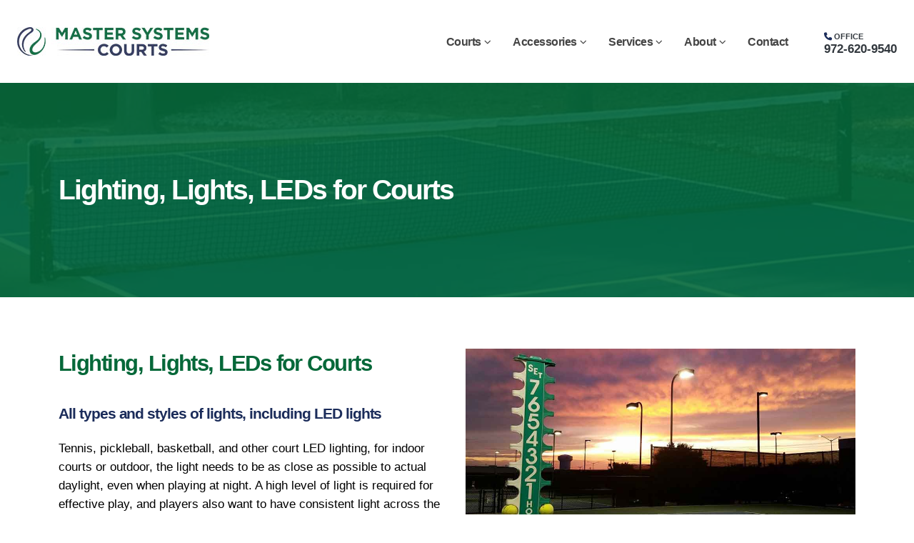

--- FILE ---
content_type: text/css
request_url: https://mastersystemscourts.com/css/theme-elements.min.css
body_size: 59197
content:
@charset "UTF-8";.accordion.accordion-modern-2>.card .card-header a,.accordion.accordion-modern-status>.card .card-header a{padding:23px 30px;background-color:#f4f4f4;transition:background-color .3s,color .3s;position:relative}.custom-select-1 select,input[type=color],input[type=date],input[type=datetime-local],input[type=datetime],input[type=email],input[type=month],input[type=number],input[type=password],input[type=search],input[type=tel],input[type=text],input[type=time],input[type=url],input[type=week],textarea{-webkit-appearance:none}.breadcrumb>li,.btn-modern,h3,h5{text-transform:uppercase}.cssload-float-bars-container *,.featured-box{box-sizing:border-box}.btn-rounded-icon[data-hash]>i,.cursor-inner,.cursor-outer,.hamburguer-btn .close,.hamburguer-btn .hamburguer,.hover-effect-3d .thumb-info .thumb-info-action .thumb-info-action-icon,.icon-featured:after,.tip:before{pointer-events:none}.nav-pills-center>li,.nav-secondary .nav-pills>li,.sort-source.sort-source-style-2>li{float:none;display:inline-block}.accordion .card{margin-top:5px}.accordion .card:first-child{margin-top:0}.accordion .card:first-of-type,.accordion .card:last-of-type,.accordion .card:not(:first-of-type):not(:last-of-type){border:1px solid rgba(0,0,0,.125);border-radius:.25rem}.accordion .card:not(:first-of-type) .card-header:first-child{border-radius:.25rem}.accordion .card-title{font-size:16px}.accordion .card-header{padding:0;border-radius:.25rem;border-bottom:0;margin:-1px}.accordion .card-header a{cursor:pointer;display:block;padding:10px 20px;color:var(--primary)}.animated-letters-item,.animated-letters-wrapper,.animated-words-item,.animated-words-wrapper,.arrow,.cd-product-viewer-wrapper>div,.counters .counter-side-icon .icons,.counters .counter-side-icon [class*=fa-],.counters .counter-side-icon strong,.counters .counter-with-unit strong,.img-thumbnail a.img-thumbnail-hover-icon,.portfolio-title a{display:inline-block}.accordion .card-header a:focus,.accordion .card-header a:hover,.dropdown-item:not(.btn):hover,.nav>li>a,.thumb-info-social-icons a:hover,.thumb-info.thumb-info-centered-icons .thumb-info-action a,ul.nav-list li a:hover{text-decoration:none}.accordion .card-header a [class^=icon-]{margin-right:4px;position:relative;top:1px}.accordion .card-header a .icons,.accordion .card-header a [class*=fa-]{display:inline-block;margin-right:5px;position:relative;top:-1px}.accordion .card-header a .icons,.featured-box .box-content.box-content-border-bottom{top:1px}.accordion.accordion-sm .card-header a{padding:5px 15px;font-size:.85em}.accordion.accordion-sm .card-body,.alert ul li,.toggle.toggle-sm .toggle>.toggle-content>p{font-size:.9em}.accordion.accordion-lg .card-header a{padding:15px;font-size:1em;font-weight:600}.accordion.accordion-modern-status.accordion-modern-status-borders>.card .card-header,.accordion.accordion-modern-status.accordion-modern-status-borders>.card .card-header a,.accordion.without-bg .card-default,.accordion.without-bg .card-default>.card-header,.featured-boxes-modern-style-2-hover-only:not(:hover) .featured-box-no-borders,.no-backgroundcliptext .gradient-text-color,.owl-carousel.nav-style-2 .owl-nav .owl-next,.owl-carousel.nav-style-2 .owl-nav .owl-prev,.testimonial.testimonial-trasnparent-background blockquote,.tparrows.arrows-style-1,.tparrows.arrows-style-2{background:0 0!important}.accordion.without-bg .card-body,.process-vertical .process-step-content,section.section.section-angled+.section-angled{padding-top:0}.accordion.without-borders .card{border:0!important;box-shadow:none;border-radius:0}.accordion.without-borders .card-header a,.list-unstyled,.list.list-unstyled{padding-left:0;padding-right:0}.accordion.without-borders .card-body,.mfp-no-margins .mfp-container,.mfp-no-margins img.mfp-img,.tabs-left,.tabs-right{padding:0}.accordion.accordion-modern .card:first-of-type,.accordion.accordion-modern .card:last-of-type,.accordion.accordion-modern .card:not(:first-of-type):not(:last-of-type){border:4px solid var(--grey-100)}.accordion.accordion-modern .card .card-header{background-color:var(--grey-100);border-radius:0}.accordion.accordion-modern-2>.card,.accordion.accordion-modern-status>.card{border:1px solid transparent!important;transition:border-color .3s}.accordion.accordion-modern-2>.card .card-header a{border-radius:var(--border-radius)}.accordion.accordion-modern-2>.card .card-header a:after,.accordion.accordion-modern-status>.card .card-header a:after{content:'+';position:absolute;top:50%;right:25px;font-size:inherit;font-weight:inherit;transform:translate3d(0,-50%,0) rotate(45deg);transform-origin:50% 50%;transition:transform .3s}.accordion.accordion-modern-2>.card .card-header a.collapsed:after,.accordion.accordion-modern-status.accordion-modern-status-arrow>.card .card-header a.collapsed:after,.accordion.accordion-modern-status>.card .card-header a.collapsed:after{transform:translate3d(0,-50%,0) rotate(0)}.accordion.accordion-modern-2>.card .card-header+.collapse.show,.accordion.accordion-modern-2>.card .card-header+.collapsing{border:1px solid transparent;border-top:0}.accordion.accordion-modern-2>.card+.card,.accordion.accordion-modern-status>.card+.card{margin-top:17px}.accordion.accordion-modern-status>.card .card-header+.collapse.show,.accordion.accordion-modern-status>.card .card-header+.collapsing,.bootstrap-timepicker-widget input,.btn-gradient:not(.btn-outline),.btn-gradient:not(.btn-outline).active,.btn-gradient:not(.btn-outline).disabled,.btn-gradient:not(.btn-outline).focus,.btn-gradient:not(.btn-outline).hover,.btn-gradient:not(.btn-outline):active,.btn-gradient:not(.btn-outline):disabled,.btn-gradient:not(.btn-outline):focus,.btn-gradient:not(.btn-outline):hover,section.section.section-no-border{border:0}.accordion.accordion-modern-status.accordion-modern-status-borders>.card{border:1px solid rgba(0,0,0,.085)!important}.accordion.accordion-modern-status.accordion-modern-status-arrow>.card .card-header a:after{transform:translate3d(0,-50%,0) rotate(180deg);font-family:'Font Awesome 6 Free';content:"\f107";font-weight:900}.accordion.accordion-modern-grey-scale-1 .card:first-of-type,.accordion.accordion-modern-grey-scale-1 .card:last-of-type,.accordion.accordion-modern-grey-scale-1 .card:not(:first-of-type):not(:last-of-type){border-color:#ededed}.accordion.accordion-modern-grey-scale-1 .card .card-header,.home-intro.light{background-color:#ededed}.accordion.accordion-primary .card-header,.nav-color-primary:not(.header-nav-main-dropdown-arrow) nav>ul>li>a:before,.overlay-color-primary:not(.no-skin):before,.slide-overlay-primary .slotholder:after{background-color:var(--primary)!important}.accordion.accordion-primary .card-header a,.call-to-action.call-to-action-primary h3,.call-to-action.call-to-action-primary p{color:var(--primary-inverse)}.accordion-modern-status-primary.accordion-modern-status>.card .card-header a:not(.collapsed){background-color:var(--primary)!important;color:var(--primary-inverse)!important}.accordion-modern-status-primary.accordion-modern-status>.card:hover .card-header a.collapsed,.form-control .testimonial-quotes-dark blockquote:after,.form-control .testimonial-quotes-dark blockquote:before,.form-control .testimonial-quotes-light blockquote:after,.form-control .testimonial-quotes-light blockquote:before,.form-control .testimonial-quotes-primary blockquote:after,.form-control .testimonial-quotes-primary blockquote:before,.form-control .testimonial-quotes-quaternary blockquote:after,.form-control .testimonial-quotes-quaternary blockquote:before,.form-control .testimonial-quotes-secondary blockquote:after,.form-control .testimonial-quotes-secondary blockquote:before,.form-control .testimonial-quotes-tertiary blockquote:after,.form-control .testimonial-quotes-tertiary blockquote:before,.nav-color-primary nav>ul>li>a,.owl-carousel.nav-style-1 .owl-nav .owl-next,.owl-carousel.nav-style-1 .owl-nav .owl-prev,.testimonial-quotes-dark blockquote:after,.testimonial-quotes-dark blockquote:before,.testimonial-quotes-light blockquote:after,.testimonial-quotes-light blockquote:before,.testimonial-quotes-primary blockquote:after,.testimonial-quotes-primary blockquote:before,.testimonial-quotes-quaternary blockquote:after,.testimonial-quotes-quaternary blockquote:before,.testimonial-quotes-secondary blockquote:after,.testimonial-quotes-secondary blockquote:before,.testimonial-quotes-tertiary blockquote:after,.testimonial-quotes-tertiary blockquote:before{color:var(--primary)!important}.accordion.accordion-secondary .card-header,.nav-color-secondary:not(.header-nav-main-dropdown-arrow) nav>ul>li>a:before,.overlay-color-secondary:not(.no-skin):before,.slide-overlay-secondary .slotholder:after{background-color:var(--secondary)!important}.accordion.accordion-secondary .card-header a,.call-to-action.call-to-action-secondary h3,.call-to-action.call-to-action-secondary p{color:var(--secondary-inverse)}.accordion-modern-status-secondary.accordion-modern-status>.card .card-header a:not(.collapsed){background-color:var(--secondary)!important;color:var(--secondary-inverse)!important}.accordion-modern-status-secondary.accordion-modern-status>.card:hover .card-header a.collapsed,.nav-color-secondary nav>ul>li>a{color:var(--secondary)!important}.accordion.accordion-tertiary .card-header,.nav-color-tertiary:not(.header-nav-main-dropdown-arrow) nav>ul>li>a:before,.overlay-color-tertiary:not(.no-skin):before,.slide-overlay-tertiary .slotholder:after{background-color:var(--tertiary)!important}.accordion.accordion-tertiary .card-header a,.call-to-action.call-to-action-tertiary h3,.call-to-action.call-to-action-tertiary p{color:var(--tertiary-inverse)}.accordion-modern-status-tertiary.accordion-modern-status>.card .card-header a:not(.collapsed){background-color:var(--tertiary)!important;color:var(--tertiary-inverse)!important}.accordion-modern-status-tertiary.accordion-modern-status>.card:hover .card-header a.collapsed,.nav-color-tertiary nav>ul>li>a{color:var(--tertiary)!important}.accordion.accordion-quaternary .card-header,.nav-color-quaternary:not(.header-nav-main-dropdown-arrow) nav>ul>li>a:before,.overlay-color-quaternary:not(.no-skin):before,.slide-overlay-quaternary .slotholder:after{background-color:var(--quaternary)!important}.accordion.accordion-quaternary .card-header a,.call-to-action.call-to-action-quaternary h3,.call-to-action.call-to-action-quaternary p{color:var(--quaternary-inverse)}.accordion-modern-status-quaternary.accordion-modern-status>.card .card-header a:not(.collapsed){background-color:var(--quaternary)!important;color:var(--quaternary-inverse)!important}.accordion-modern-status-quaternary.accordion-modern-status>.card:hover .card-header a.collapsed,.nav-color-quaternary nav>ul>li>a{color:var(--quaternary)!important}.accordion.accordion-dark .card-header,.nav-color-dark:not(.header-nav-main-dropdown-arrow) nav>ul>li>a:before,.overlay-color-dark:not(.no-skin):before,.overlay-dark:before,.slide-overlay-dark .slotholder:after,.word-rotator.loading-bar .word-rotator-words.bg-light::after,.word-rotator.type .word-rotator-words.selected{background-color:var(--dark)!important}.accordion.accordion-dark .card-header a,.call-to-action.call-to-action-dark h3,.call-to-action.call-to-action-dark p{color:var(--dark-inverse)}.accordion-modern-status-dark.accordion-modern-status>.card .card-header a:not(.collapsed){background-color:var(--dark)!important;color:var(--dark-inverse)!important}.accordion-modern-status-dark.accordion-modern-status>.card:hover .card-header a.collapsed,.nav-color-dark nav>ul>li>a,.owl-carousel.nav-dark.nav-arrows-1 .owl-nav .owl-next,.owl-carousel.nav-dark.nav-arrows-1 .owl-nav .owl-prev,.owl-carousel.nav-dark.nav-style-1 .owl-nav .owl-next,.owl-carousel.nav-dark.nav-style-1 .owl-nav .owl-prev,.owl-carousel.nav-dark.nav-style-3 .owl-nav .owl-next,.owl-carousel.nav-dark.nav-style-3 .owl-nav .owl-prev,.testimonial.testimonial-with-quotes.testimonial-quotes-dark blockquote:after,.testimonial.testimonial-with-quotes.testimonial-quotes-dark blockquote:before{color:var(--dark)!important}.accordion.accordion-light .card-header,.cursor-inner.cursor-color-light:not(.cursor-inner-plus),.nav-color-light:not(.header-nav-main-dropdown-arrow) nav>ul>li>a:before,.overlay-color-light:not(.no-skin):before,.overlay-light:before,.slide-overlay-light .slotholder:after,.word-rotator.loading-bar .word-rotator-words[class*=bg-]:not(.bg-light)::after{background-color:var(--light)!important}.accordion.accordion-light .card-header a,.call-to-action.call-to-action-light h3,.call-to-action.call-to-action-light p{color:var(--light-inverse)}.accordion-modern-status-light.accordion-modern-status>.card .card-header a:not(.collapsed){background-color:var(--light)!important;color:var(--light-inverse)!important}.accordion-modern-status-light.accordion-modern-status>.card:hover .card-header a.collapsed,.card-text-color-hover-light:hover *,.counters.counters-text-light .counter,.counters.counters-text-light .counter .icons,.counters.counters-text-light .counter [class*=fa-],.counters.counters-text-light .counter label,.counters.counters-text-light .counter strong,.cursor-inner.cursor-color-light.cursor-inner-plus:before,.featured-box-effect-3:hover .icon-featured,.nav-color-light nav>ul>li>a,.owl-carousel.carousel-center-active-item-2 .owl-item.active>div *,.owl-carousel.nav-light.nav-arrows-1 .owl-nav .owl-next,.owl-carousel.nav-light.nav-arrows-1 .owl-nav .owl-prev,.owl-carousel.nav-light.nav-style-1 .owl-nav .owl-next,.owl-carousel.nav-light.nav-style-1 .owl-nav .owl-prev,.owl-carousel.nav-light.nav-style-3 .owl-nav .owl-next,.owl-carousel.nav-light.nav-style-3 .owl-nav .owl-prev,.process .process-step:hover .process-step-circle .process-step-circle-content .icons,.social-icons.social-icons-clean-with-border.social-icons-clean-with-border-icon-dark li:hover a,.social-icons.social-icons-icon-gray li:hover a,.social-icons.social-icons-icon-light.social-icons-clean li a i,.testimonial.testimonial-with-quotes.testimonial-quotes-light blockquote:after,.testimonial.testimonial-with-quotes.testimonial-quotes-light blockquote:before,.word-rotator.type .word-rotator-words.selected b{color:var(--light)!important}.ajax-box .bounce-loader,.appear-animation,.btn-portfolio-infinite-scroll,.hamburguer-btn.active .hamburguer,.icon-animated,.mfp-fade.mfp-bg.mfp-removing,.mfp-fade.mfp-wrap.mfp-removing .mfp-content,.mfp-with-zoom.mfp-removing .mfp-container,.mfp-with-zoom.mfp-removing.mfp-bg,.my-mfp-slide-bottom.mfp-removing.mfp-bg,.my-mfp-zoom-in.mfp-removing.mfp-bg,.rev_slider li.slide-overlay.slide-overlay-level-0 .slotholder:after,.thumb-info .thumb-info-wrapper-opacity-0:after,.thumb-info-container-full-img .owl-stage-outer:hover .thumb-info-wrapper img,.thumb-info.thumb-info-hide-info-hover:hover .thumb-info-title,.thumb-info.thumb-info-show-button-hover .btn,.thumb-info.thumb-info-show-button-hover:hover .thumb-info-type,.thumb-info.thumb-info-show-image-hover img,.word-rotator.clip b,.word-rotator.push b,.word-rotator.rotate-2 b,.word-rotator.rotate-3 b,.word-rotator.scale b,.word-rotator.zoom b,[data-icon],[data-plugin-animated-words]{opacity:0}.ajax-box.ajax-box-loading .bounce-loader,.appear-animation-visible,.breadcrumb.breadcrumb-dividers-no-opacity>li+li:before,.hover-effect-3:hover,.img-thumbnail.img-thumbnail-hover-icon:hover:before,.is-visible .word-rotator.rotate-2 i,.is-visible .word-rotator.scale i,.masonry-loader.masonry-loader-showing:after,.mfp-fade.mfp-wrap.mfp-ready .mfp-content,.mfp-with-zoom.mfp-ready .mfp-container,.no-csstransitions .word-rotator.rotate-2 .is-visible i,.no-csstransitions .word-rotator.rotate-3 .is-visible i,.no-csstransitions .word-rotator.scale .is-visible i,.owl-carousel.owl-loaded,.owl-carousel.show-nav-hover:hover .owl-nav,.scrollable.visible-slider .scrollable-slider,.scrollable:hover .scrollable-slider,.section-scroll-dots-navigation>ul>li.active>a:before,.sort-destination-loader.sort-destination-loader-showing:after,.thumb-info.thumb-info-block:hover .thumb-info-action-icon,.thumb-info.thumb-info-block:hover .thumb-info-wrapper:before,.thumb-info.thumb-info-show-button-hover:hover .btn,.thumb-info.thumb-info-show-image-hover:hover img,.thumb-info.thumb-info-slide-info-hover .thumb-info-wrapper-no-opacity:after,.thumb-info:hover .thumb-info-wrapper:after,.tparrows.arrows-style-2.tp-leftarrow:hover:after,.tparrows.arrows-style-2.tp-leftarrow:hover:before,.tparrows.arrows-style-2.tp-rightarrow:hover:after,.tparrows.arrows-style-2.tp-rightarrow:hover:before,.word-rotator.clip b.is-visible,[data-plugin-animated-words].initialized,[data-plugin-gdpr-wrapper].show,html .scroll-to-top:hover{opacity:1}.block-appear-animation{opacity:1;overflow:hidden;position:relative}.block-appear-animation .block-appear-animation-wrapper{animation-duration:1s;animation-duration:var(--animate-duration);animation-fill-mode:both;animation-delay:.3s;opacity:0}.block-appear-animation.appear-animation-visible .block-appear-animation-wrapper{animation-name:fadeIn}.transition-2ms{transition:.2s ease-in-out}.transition-3ms{transition:.3s ease-in-out}.transition-4ms{transition:.4s ease-in-out}.transition-5ms{transition:.5s ease-in-out}.transition-1s{transition:1s ease-in-out}.transition-magnetic{transition:transform .5s cubic-bezier(.25, 1, .2, 1)}.anim-hover-inner-wrapper:hover .anim-hover-inner-translate-bottom-0px,.anim-hover-inner-wrapper:hover .anim-hover-inner-translate-top-0px,.anim-hover-translate-bottom-0px:hover,.anim-hover-translate-top-0px:hover{transform:translateY(0)!important}.anim-hover-inner-wrapper:hover .anim-hover-inner-translate-left-0px,.anim-hover-inner-wrapper:hover .anim-hover-inner-translate-right-0px,.anim-hover-translate-left-0px:hover,.anim-hover-translate-right-0px:hover{transform:translateX(0)!important}.anim-hover-inner-wrapper:hover .anim-hover-inner-translate-top-5px,.anim-hover-translate-top-5px:hover{transform:translateY(-5px)!important}.anim-hover-inner-wrapper:hover .anim-hover-inner-translate-bottom-5px,.anim-hover-translate-bottom-5px:hover{transform:translateY(5px)!important}.anim-hover-inner-wrapper:hover .anim-hover-inner-translate-left-5px,.anim-hover-translate-left-5px:hover{transform:translateX(-5px)!important}.anim-hover-inner-wrapper:hover .anim-hover-inner-translate-right-5px,.anim-hover-translate-right-5px:hover{transform:translateX(5px)!important}.anim-hover-inner-wrapper:hover .anim-hover-inner-translate-top-10px,.anim-hover-translate-top-10px:hover{transform:translateY(-10px)!important}.anim-hover-inner-wrapper:hover .anim-hover-inner-translate-bottom-10px,.anim-hover-translate-bottom-10px:hover{transform:translateY(10px)!important}.anim-hover-inner-wrapper:hover .anim-hover-inner-translate-left-10px,.anim-hover-translate-left-10px:hover{transform:translateX(-10px)!important}.anim-hover-inner-wrapper:hover .anim-hover-inner-translate-right-10px,.anim-hover-translate-right-10px:hover{transform:translateX(10px)!important}.anim-hover-inner-wrapper:hover .anim-hover-inner-translate-top-20px,.anim-hover-translate-top-20px:hover{transform:translateY(-20px)!important}.anim-hover-inner-wrapper:hover .anim-hover-inner-translate-bottom-20px,.anim-hover-translate-bottom-20px:hover{transform:translateY(20px)!important}.anim-hover-inner-wrapper:hover .anim-hover-inner-translate-left-20px,.anim-hover-translate-left-20px:hover{transform:translateX(-20px)!important}.anim-hover-inner-wrapper:hover .anim-hover-inner-translate-right-20px,.anim-hover-translate-right-20px:hover{transform:translateX(20px)!important}.anim-hover-inner-wrapper:hover .anim-hover-inner-translate-top-30px,.anim-hover-translate-top-30px:hover{transform:translateY(-30px)!important}.anim-hover-inner-wrapper:hover .anim-hover-inner-translate-bottom-30px,.anim-hover-translate-bottom-30px:hover{transform:translateY(30px)!important}.anim-hover-inner-wrapper:hover .anim-hover-inner-translate-left-30px,.anim-hover-translate-left-30px:hover{transform:translateX(-30px)!important}.anim-hover-inner-wrapper:hover .anim-hover-inner-translate-right-30px,.anim-hover-translate-right-30px:hover{transform:translateX(30px)!important}.anim-hover-inner-wrapper:hover .anim-hover-inner-translate-top-40px,.anim-hover-translate-top-40px:hover{transform:translateY(-40px)!important}.anim-hover-inner-wrapper:hover .anim-hover-inner-translate-bottom-40px,.anim-hover-translate-bottom-40px:hover{transform:translateY(40px)!important}.anim-hover-inner-wrapper:hover .anim-hover-inner-translate-left-40px,.anim-hover-translate-left-40px:hover{transform:translateX(-40px)!important}.anim-hover-inner-wrapper:hover .anim-hover-inner-translate-right-40px,.anim-hover-translate-right-40px:hover{transform:translateX(40px)!important}.anim-hover-scale-1-1:hover,.featured-box-effect-6:hover .box-content .icon-featured:after,.featured-boxes-modern-style-1 .featured-box:hover .featured-box-background,.featured-icon.featured-icon-hover-effect-1:hover,.profile-image-outer-container:hover .profile-image-button,.svg-animation-effect-1-hover:hover svg,.thumb-info.thumb-info-bottom-info:hover img{transform:scale(1.1)}.anim-hover-scale-1-2:hover{transform:scale(1.2)}.anim-hover-inner-wrapper:hover .anim-hover-inner-opacity-0,.anim-hover-opacity-0:hover,body.page-transition-active{opacity:0!important}.anim-hover-inner-wrapper:hover .anim-hover-inner-opacity-10,.anim-hover-opacity-10:hover,.owl-carousel [class*=opacity-]:not([class*=opacity-hover]):hover,.owl-carousel.carousel-center-active-item .owl-item.current,.thumb-info-container-full-img .thumb-info-container-full-img-large.active{opacity:1!important}@keyframes sideMenuArrow{0%,100%{left:5px}50%{left:10px}}@keyframes sideMenuArrowBack{0%,100%{right:5px}50%{right:10px}}@keyframes maskUp{from{transform:translate(0,100%)}to{transform:translate(0,0)}}@keyframes maskRight{from{transform:translate(-100%,0)}to{transform:translate(0,0)}}@keyframes maskDown{from{transform:translate(0,-100%)}to{transform:translate(0,0)}}@keyframes maskLeft{from{transform:translate(100%,0)}to{transform:translate(0,0)}}.maskUp{animation-name:maskUp}.maskRight{animation-name:maskRight}.maskDown{animation-name:maskDown}.maskLeft{animation-name:maskLeft}@keyframes textEntrance{from{opacity:0;transform:translateY(100%) rotateX(-80deg)}to{transform:none;opacity:1}}.textEntrance{transform-origin:center top;transform-style:preserve-3d;transition:opacity cubic-bezier(.215, .61, .355, 1),transform cubic-bezier(.215, .61, .355, 1);transition-duration:.8s;animation-name:textEntrance}@keyframes headerReveal{from{top:-150px}to{top:0}}@keyframes fadeInUpShorter{from{opacity:0;transform:translate(0,50px)}to{opacity:1;transform:none}}.fadeInUpShorter{animation-name:fadeInUpShorter}@keyframes fadeInUpShorterPlus{from{opacity:0;transform:translate(0,15px)}to{opacity:1;transform:none}}.fadeInUpShorterPlus{animation-name:fadeInUpShorterPlus}@keyframes fadeInLeftShorter{from{opacity:0;transform:translate(50px,0)}to{opacity:1;transform:none}}.fadeInLeftShorter{animation-name:fadeInLeftShorter}@keyframes fadeInLeftShorterPlus{from{opacity:0;transform:translate(15px,0)}to{opacity:1;transform:none}}.fadeInLeftShorterPlus{animation-name:fadeInLeftShorterPlus}@keyframes fadeInRightShorter{from{opacity:0;transform:translate(-50px,0)}to{opacity:1;transform:none}}.fadeInRightShorter{animation-name:fadeInRightShorter}@keyframes fadeInRightShorterPlus{from{opacity:0;transform:translate(-15px,0)}to{opacity:1;transform:none}}.fadeInRightShorterPlus{animation-name:fadeInRightShorterPlus}@keyframes fadeInRightShorterOpacity{from{opacity:0;transform:translate(-50px,0)}to{opacity:.7;transform:none}}.fadeInRightShorterOpacity{animation-name:fadeInRightShorterOpacity}@keyframes fadeInDownShorter{from{opacity:0;transform:translate(0,-50px)}to{opacity:1;transform:none}}.fadeInDownShorter{animation-name:fadeInDownShorter}@keyframes fadeInDownShorterPlus{from{opacity:0;transform:translate(0,-15px)}to{opacity:1;transform:none}}.fadeInDownShorterPlus{animation-name:fadeInDownShorterPlus}@keyframes fadeInRightDownShorter{from{opacity:0;transform:translate(-50px,-50px)}to{opacity:1;transform:none}}.fadeInRightDownShorter{animation-name:fadeInRightDownShorter}@keyframes fadeInRightUpShorter{from{opacity:0;transform:translate(-50px,50px)}to{opacity:1;transform:none}}.fadeInRightUpShorter{animation-name:fadeInRightUpShorter}@keyframes fadeInLeftDownShorter{from{opacity:0;transform:translate(50px,-50px)}to{opacity:1;transform:none}}.fadeInLeftDownShorter{animation-name:fadeInLeftDownShorter}@keyframes fadeInLeftUpShorter{from{opacity:0;transform:translate(50px,50px)}to{opacity:1;transform:none}}.fadeInLeftUpShorter{animation-name:fadeInLeftUpShorter}@keyframes expandIn{from{opacity:0;transform:scale(.8)}to{opacity:1;transform:scale(1)}}.expandIn{animation-name:expandIn}@keyframes gradientTransition{0%,100%{background-position:0 50%}50%{background-position:100% 50%}}@keyframes sliderScrollButton{0%{opacity:1;transform:translate3d(-50%,0,0)}70%{opacity:1;transform:translate3d(-50%,10px,0)}100%{opacity:0;transform:translate3d(-50%,10px,0)}}@keyframes arrowLeftRight{0%,100%{transform:translate3d(-1px,0,0)}50%{transform:translate3d(1px,0,0)}}@keyframes navItemArrow{0%,100%{position:relative;left:-1px}50%{position:relative;left:3px}}.hover-in{transition:.1s ease-out!important}.hover-out{transition:.1s ease-in!important}.hover-3d,.thumb-info.thumb-info-no-zoom img{transition:none}@keyframes hotspot-pulsate{0%{transform:scale(1);opacity:.8}45%{transform:scale(1.75);opacity:0}}@keyframes stop-hotspot-pulsate{from{opacity:.4}to{transform:scale(2);opacity:0}}@keyframes dotPulse{from{opacity:1;transform:scale(.2)}to{opacity:0;transform:scale(1)}}.dotPulse{animation-name:dotPulse;animation-iteration-count:infinite;animation-duration:4s}@keyframes blurIn{from{opacity:0;filter:blur(20px);transform:scale(1.3)}to{opacity:1;filter:blur(.1px);transform:none}}.blurIn{animation-name:blurIn}@keyframes kenBurnsToRight{from{transform:scale(1.2)}to{transform:scale(1)}}.kenBurnsToRight{animation-name:kenBurnsToRight;animation-timing-function:linear;transform-origin:right}.kenBurnsToRightTop{animation-name:kenBurnsToRight;animation-timing-function:linear;transform-origin:right top}.kenBurnsToLeft,.kenBurnsToLeftTop{animation-name:kenBurnsToLeft;animation-timing-function:linear}@keyframes kenBurnsToLeft{from{transform:scale(1.2)}to{transform:scale(1)}}.kenBurnsToLeft{transform-origin:left}.kenBurnsToLeftTop{transform-origin:left top}@keyframes bgPositionBottomToTop{from{background-position:bottom}to{background-position:top}}.bgPositionBottomToTop{animation-name:bgPositionBottomToTop;animation-timing-function:linear;transform-origin:right}@keyframes pulseAnim{from{transform:scale(1);opacity:1}to{transform:scale(1.4);opacity:0}}.pulseAnim:not(:hover):after{animation-name:pulseAnim}.pulseAnim:after{content:'';position:absolute;top:0;right:0;bottom:0;left:0;background-color:inherit;border-radius:inherit;z-index:-1}.pulseAnim.pulseAnimAnimated:after{animation-duration:1.5s;animation-iteration-count:infinite;animation-delay:1s}.overlay.overlay-backward.overlay-show:before,.overlay.overlay-backward.show:before,.overlay.overlay-backward:hover:before,.pulseAnim:not(i):after{z-index:0}.btn.btn-effect-7 span,.home-intro .get-started .btn,.img-thumbnail.img-thumbnail-hover-icon img,.loading-overlay.loading-overlay-percentage.loading-overlay-percentage-effect-2 .page-loader-progress-wrapper,.pagination,.pulseAnim:not(i) *,.scrollable-parallax-wrapper,[data-plugin-video]>img,section.section.section-front{position:relative;z-index:1}@keyframes basicRotation{from{transform:rotate(0)}to{transform:rotate(360deg)}}.basicRotation{animation-name:basicRotation}@keyframes blockSlideToRight{from{transform:translate(-110%,0)}to{transform:translate(110%,0)}}@keyframes blockSlideToLeft{from{transform:translate(110%,0)}to{transform:translate(-110%,0)}}@keyframes blockSlideToTop{from{transform:translate(0,110%)}to{transform:translate(0,-110%)}}@keyframes blockSlideToBottom{from{transform:translate(0,-110%)}to{transform:translate(0,110%)}}.blockSlide:after{content:"";width:100%;height:100%;top:0;left:0;background:var(--dark);position:absolute;z-index:1000;animation-duration:1s;animation-duration:var(--animate-duration);animation-fill-mode:both;animation-name:blockSlideToRight}.arrow.vbl,.arrow.vbr,.arrow.vtl,.arrow.vtr{height:96px;width:47px}.blockSlideLight:after,.call-to-action.call-to-action-default{background:var(--grey-100)}.blockSlideToLeft:after{animation-name:blockSlideToLeft}.blockSlideToTop:after{animation-name:blockSlideToTop}.blockSlideToBottom:after{animation-name:blockSlideToBottom}@keyframes svgAnimationEffect1{from{stroke-dasharray:1000;stroke-dashoffset:-500}to{stroke-dasharray:1000;stroke-dashoffset:0}}.svg-animation-effect-1-hover svg{transform:scale(1);transition:transform .3s}.svg-animation-effect-1-hover svg path,.svg-animation-effect-1-hover svg polygon,.svg-animation-effect-1-hover svg polyline,.svg-animation-effect-1-hover svg rect{transition:fill-opacity .3s}.svg-animation-effect-1-hover:hover svg path,.svg-animation-effect-1-hover:hover svg polygon,.svg-animation-effect-1-hover:hover svg polyline,.svg-animation-effect-1-hover:hover svg rect{animation-name:svgAnimationEffect1;animation-duration:1s;animation-fill-mode:forwards;fill-opacity:0;stroke-width:.4px}.rotate-animation{animation:10s linear infinite rotate-animation}@keyframes rotate-animation{0%{transform:rotate(0)}50%{transform:rotate(180deg)}100%{transform:rotate(360deg)}}.rotate-animation-inverse{animation:10s linear infinite rotate-animation-inverse}@keyframes rotate-animation-inverse{0%{transform:rotate(0)}50%{transform:rotate(-180deg)}100%{transform:rotate(-360deg)}}.scroll-rotate{position:relative;transform:translatex(-50%) translatey(-50%)}.highlight-scribble-1{position:absolute;left:0;z-index:-1;width:100%;height:45%;top:auto;bottom:-25%}.highlight-scribble-1 path{stroke-dasharray:1;stroke-dashoffset:1;stroke-linecap:round}@keyframes highlightScribble1{0%{stroke-dashoffset:1;opacity:0}1%{opacity:1}100%{stroke-dashoffset:0}}.highlightScribble1 path{animation:1.3s cubic-bezier(.65,0,.35,1) forwards highlightScribble1}@keyframes pencilAnimation{from{width:0}to{width:74px}}@keyframes pencilAnimation2{from{width:0}to{width:115px}}.highlighted-word{font-family:"Shadows Into Light",cursive;font-weight:500}.badge-ecommerce,.btn,.btn-modern,.btn-with-arrow,.btn-with-arrow-solid,.circular-bar strong{font-weight:600}.btn-badge,.btn-link-effect-1,.btn-link-effect-2,.btn-link-effect-3,.btn-link-effect-4,.btn-link-effect-5,.btn-swap-1,.btn.btn-effect-7,.call-to-action.with-button-arrow .call-to-action-btn,.call-to-action.with-button-arrow.button-arrow-price-centered .call-to-action-btn>span,.circular-bar .circular-bar-chart,.content-switcher-wrapper,.copy-to-clipboard-wrapper .btn,.custom-select-1,.heading.heading-middle-border,.highlighted-word.highlighted-word-animation-1,.image-hotspots,.img-thumbnail.img-thumbnail-hover-icon,.map-rounded-pin.map-rounded-pin-animated,.overlay,.owl-carousel.carousel-shadow-1,.owl-carousel.nav-inside.nav-bottom .owl-nav button.owl-next,.owl-carousel.nav-inside.nav-bottom .owl-nav button.owl-prev,.owl-carousel.nav-inside.nav-bottom.nav-style-2 .owl-nav button.owl-next,.owl-carousel.nav-inside.nav-bottom.nav-style-2 .owl-nav button.owl-prev,.parallax-background+.container,.slider-with-overlay,.sort-destination.full-width,.vertical-lines.vertical-lines-after,[data-plugin-video],section.section.section-funnel,section.section.section-overlay,section.section.section-overlay-opacity,section.section>.container{position:relative}.highlighted-word.highlighted-word-animation-1:after{content:'';position:absolute;right:calc(100% - 74px);bottom:-6px;background:url(../img/pencil-blue-line.png);width:0;height:15px;animation-name:pencilAnimation;animation-duration:.5s;animation-delay:1s;animation-fill-mode:forwards;overflow:hidden;transform:rotate(180deg)}.highlighted-word.highlighted-word-animation-1.highlighted-word-animation-1-end:after{right:0!important}.highlighted-word.highlighted-word-animation-1.highlighted-word-animation-1-light:after{filter:brightness(0) invert(1)}.highlighted-word.highlighted-word-animation-1.highlighted-word-animation-1-dark:after{background:url(../img/pencil-blue-line-dark.png)}.highlighted-word.highlighted-word-animation-1.highlighted-word-animation-1-no-rotate:after{transform:rotate(0)}.highlighted-word.highlighted-word-animation-1.highlighted-word-animation-1-no-animate:after{animation-duration:0s;animation-delay:0s}.highlighted-word.highlighted-word-animation-1.highlighted-word-animation-1-2:after{animation-name:pencilAnimation2;right:calc(100% - 115px);background:url(../img/pencil-blue-line-2.png) no-repeat}.highlighted-word.highlighted-word-animation-1.highlighted-word-animation-1-2-dark:after{background-image:url(../img/pencil-blue-line-2-dark.png)}.highlighted-word.highlighted-word-rotate{transform:rotate(-15deg);transform-origin:0 0}.section-scroll-dots-navigation>ul:hover>li.active>a>span,[data-plugin-animated-letters]{opacity:0;visibility:hidden}.gdpr-preferences-popup.show,.loading-overlay-showing>.loading-overlay,.owl-carousel.show-dots-hover:hover .owl-dots,.section-scroll-dots-navigation>ul:hover>li.active:hover>a>span,.section-scroll-dots-navigation>ul>li:hover>a>span,[data-plugin-animated-letters].initialized,html.side-panel.side-panel-open .body:before{opacity:1;visibility:visible}@keyframes typeWriterFlash{from{opacity:0}to{opacity:1}}.letters-wrapper+.typeWriter:last-child{position:relative;padding-right:4px;opacity:.7}.letters-wrapper+.typeWriter:last-child:after{content:'';position:absolute;top:0;right:0;height:100%;width:1px;background:#212121;animation-name:typeWriterFlash;animation-iteration-count:infinite;animation-duration:.6s}.arrow{background:url(../img/arrows.png) no-repeat;width:47px;height:120px;position:relative}.arrow.arrow-light{background-image:url(../img/arrows-dark.png)}.arrow.vtl{background-position:0 0}.arrow.vtr{background-position:-101px 0}.arrow.vbl{background-position:0 -144px}.arrow.vbr{background-position:-101px -144px}.arrow.hlb,.arrow.hlt,.arrow.hrb,.arrow.hrt{width:120px;height:47px}.arrow.hlt{background-position:-209px 0}.arrow.hlb{background-position:-209px -101px}.arrow.hrt{background-position:-353px 0}.arrow.hrb{background-position:-353px -101px}.badge.badge-xs{padding:.3em .5em}.badge.badge-sm{padding:.5em .8em}.badge.badge-md{padding:1em 1.6em;font-size:85%}.badge.badge-lg{padding:1.5em 2em;font-size:90%}.badge.badge-xl{padding:2em 2.5em;font-size:100%}.badge-ecommerce{font-size:.6rem;border-radius:0;padding:.4rem .5rem}.progress,.progress-bar{border-radius:25px;overflow:visible}.badge-primary,.btn-primary.disabled:not(.bg-transparent),.btn-primary:disabled:not(.bg-transparent),.custom-checkbox .custom-control-input:checked~.custom-control-label::before,.custom-control-input:checked~.custom-control-label::before,.dropdown-menu.dropdown-menu-arrow-centered a:active,.dropdown-menu.dropdown-menu-arrow-centered a:focus,.feature-box .feature-box-icon,.feature-box-primary .feature-box-icon,.featured-box-primary .icon-featured,.icon-featured,.progress-bar-primary{background-color:var(--primary)}.badge-secondary,.btn-secondary.disabled:not(.bg-transparent),.btn-secondary:disabled:not(.bg-transparent),.feature-box-secondary .feature-box-icon,.featured-box-secondary .icon-featured,.inverted-secondary,.nav-pills-secondary .nav-link.active,.nav-pills-secondary .nav-link.active:focus,.nav-pills-secondary .nav-link.active:hover,.nav-pills-secondary>li.active>a,.nav-pills-secondary>li.active>a:focus,.nav-pills-secondary>li.active>a:hover,.progress-bar-secondary,.thumb-info .thumb-info-action-icon-secondary,.toggle-secondary.toggle-simple .toggle>.toggle-title:after,.toggle-secondary.toggle-simple .toggle>label:after,.word-rotator.loading-bar-secondary .word-rotator-words::after{background-color:var(--secondary)}.badge-tertiary,.btn-tertiary.disabled:not(.bg-transparent),.btn-tertiary:disabled:not(.bg-transparent),.feature-box-tertiary .feature-box-icon,.featured-box-tertiary .icon-featured,.inverted-tertiary,.nav-pills-tertiary .nav-link.active,.nav-pills-tertiary .nav-link.active:focus,.nav-pills-tertiary .nav-link.active:hover,.nav-pills-tertiary>li.active>a,.nav-pills-tertiary>li.active>a:focus,.nav-pills-tertiary>li.active>a:hover,.progress-bar-tertiary,.thumb-info .thumb-info-action-icon-tertiary,.toggle-tertiary.toggle-simple .toggle>.toggle-title:after,.toggle-tertiary.toggle-simple .toggle>label:after,.word-rotator.loading-bar-tertiary .word-rotator-words::after{background-color:var(--tertiary)}.badge-quaternary,.btn-quaternary.disabled:not(.bg-transparent),.btn-quaternary:disabled:not(.bg-transparent),.feature-box-quaternary .feature-box-icon,.featured-box-quaternary .icon-featured,.inverted-quaternary,.nav-pills-quaternary .nav-link.active,.nav-pills-quaternary .nav-link.active:focus,.nav-pills-quaternary .nav-link.active:hover,.nav-pills-quaternary>li.active>a,.nav-pills-quaternary>li.active>a:focus,.nav-pills-quaternary>li.active>a:hover,.progress-bar-quaternary,.thumb-info .thumb-info-action-icon-quaternary,.toggle-quaternary.toggle-simple .toggle>.toggle-title:after,.toggle-quaternary.toggle-simple .toggle>label:after,.word-rotator.loading-bar-quaternary .word-rotator-words::after{background-color:var(--quaternary)}.badge-dark,.btn-dark.disabled:not(.bg-transparent),.btn-dark:disabled:not(.bg-transparent),.feature-box-dark .feature-box-icon,.featured-box-dark .icon-featured,.inverted-dark,.nav-pills-dark .nav-link.active,.nav-pills-dark .nav-link.active:focus,.nav-pills-dark .nav-link.active:hover,.nav-pills-dark>li.active>a,.nav-pills-dark>li.active>a:focus,.nav-pills-dark>li.active>a:hover,.progress-bar-dark,.thumb-info .thumb-info-action-icon-dark,.toggle-dark.toggle-simple .toggle>.toggle-title:after,.toggle-dark.toggle-simple .toggle>label:after,.word-rotator.loading-bar-dark .word-rotator-words::after{background-color:var(--dark)}.badge-light,.btn-light.disabled:not(.bg-transparent),.btn-light:disabled:not(.bg-transparent),.feature-box-light .feature-box-icon,.featured-box-light .icon-featured,.inverted-light,.nav-pills-light .nav-link.active,.nav-pills-light .nav-link.active:focus,.nav-pills-light .nav-link.active:hover,.nav-pills-light>li.active>a,.nav-pills-light>li.active>a:focus,.nav-pills-light>li.active>a:hover,.progress-bar-light,.thumb-info .thumb-info-action-icon-light,.toggle-light.toggle-simple .toggle>.toggle-title:after,.toggle-light.toggle-simple .toggle>label:after,.word-rotator.loading-bar-light .word-rotator-words::after{background-color:var(--light)}.circular-bar{text-align:center;margin-bottom:25px}.circular-bar strong{display:block;font-size:18px;line-height:30px;position:absolute;top:35%;width:80%;left:10%;text-align:center}.circular-bar label{display:block;font-weight:100;font-size:17px;line-height:20px;position:absolute;top:50%;width:80%;left:10%;text-align:center}.circular-bar.only-icon .icons,.circular-bar.only-icon [class*=fa-]{display:block;font-size:38px;line-height:30px;position:absolute;top:40%;width:80%;left:10%;text-align:center;color:var(--primary)}.circular-bar.single-line strong{top:40%}.circular-bar.circular-bar-sm label{font-size:14px;top:36%}.circular-bar.circular-bar-lg strong{font-size:20px;top:40%}.progress{height:20px;background:#fafafa}.progress.progress-border-radius,.progress.progress-border-radius .progress-bar{border-radius:3px}.cursor-effect-style-square .cursor-inner,.cursor-effect-style-square .cursor-outer,.form-squared-borders .form-control,.owl-carousel.nav-squared .owl-nav button[class*=owl-],.progress.progress-no-border-radius,.progress.progress-no-border-radius .progress-bar,.sort-destination.full-width .isotope-item .img-thumbnail,.sort-destination.full-width .isotope-item .thumb-info img,.sort-destination.full-width .isotope-item a{border-radius:0}.progress.progress-xs{height:5px}.progress.progress-xs .progress-bar{line-height:5px;height:auto}.progress.progress-sm{height:10px}.progress.progress-sm .progress-bar{line-height:10px;height:auto}.progress.progress-lg{height:35px}.progress.progress-lg .progress-bar{font-size:13px;line-height:35px;height:auto}.progress.progress-dark{background:#333}.progress.progress-right-side-value{position:relative;margin-right:40px}.progress.progress-right-side-value .progress-bar-value{position:absolute;top:50%;right:0;transform:translate3d(40px,-50%,0)}.progress-bar{background-color:var(--grey-500);box-shadow:none;position:relative}.progress-bar-tooltip{padding:4px 8px;background-color:var(--dark--200);color:var(--light);line-height:15px;font-size:11px;display:block;position:absolute;top:-28px;right:5px;border-radius:3px;opacity:0}.progress-bar-tooltip:after{border-color:var(--dark--200) transparent;border-style:solid;border-width:5px 5px 0;bottom:-5px;content:"";display:block;left:13px;position:absolute;width:0}.breadcrumb{background:0 0;margin:0;padding:0;position:relative;z-index:1}.breadcrumb>li{display:inline-block;font-size:.8em;text-shadow:none}.call-to-action h3,.modal-header h3{text-transform:none}.breadcrumb>li+li:before{color:inherit;opacity:.5;font-family:'Font Awesome 6 Free';font-weight:900;content:"\f105";padding:0 7px 0 5px}.breadcrumb.breadcrumb-style-2>li+li:before{content:"/"}.breadcrumb.breadcrumb-block{background:var(--dark);display:inline-block!important;padding:.45rem 1.2rem;border-radius:var(--border-radius);box-shadow:0 3px 10px rgba(0,0,0,.15)}.btn-default,.form-switch .form-check-input,html body .btn.active,html body .btn.focus,html body .btn:active,html body .btn:focus,html body.body .btn.active,html body.body .btn.focus,html body.body .btn:active,html body.body .btn:focus{box-shadow:none!important}.alert.alert-dark .alert-link,.breadcrumb.breadcrumb-light,.breadcrumb.breadcrumb-light a,.call-to-action.call-to-action-dark h3,.call-to-action.call-to-action-dark p,.countdown.countdown-light>span>span,.counters .counter-light .icons,.counters .counter-light [class*=fa-],.counters .counter-light strong,.custom-checkbox-1.checkbox-custom-transparent input[type=checkbox]:checked+label:after,.divider.divider-light .icons,.divider.divider-light [class*=fa-],.feature-box-light.feature-box-style-2 .feature-box-icon .icons,.feature-box-light.feature-box-style-2 .feature-box-icon [class*=fa-],.feature-box-light.feature-box-style-3 .feature-box-icon .icons,.feature-box-light.feature-box-style-3 .feature-box-icon [class*=fa-],.feature-box-light.feature-box-style-4 .feature-box-icon .icons,.feature-box-light.feature-box-style-4 .feature-box-icon [class*=fa-],.feature-box-light.feature-box-style-5 .feature-box-icon .icons,.feature-box-light.feature-box-style-5 .feature-box-icon [class*=fa-],.feature-box-light.feature-box-style-6 .feature-box-icon .icons,.feature-box-light.feature-box-style-6 .feature-box-icon [class*=fa-],.featured-box-light h4,.featured-boxes-full .featured-box-full:not(.featured-box-full-light) .icons,.featured-boxes-full .featured-box-full:not(.featured-box-full-light) [class*=fa-],.featured-boxes-full .featured-box-full:not(.featured-box-full-light) a,.featured-boxes-full .featured-box-full:not(.featured-box-full-light) h1,.featured-boxes-full .featured-box-full:not(.featured-box-full-light) h2,.featured-boxes-full .featured-box-full:not(.featured-box-full-light) h3,.featured-boxes-full .featured-box-full:not(.featured-box-full-light) h4,.featured-boxes-full .featured-box-full:not(.featured-box-full-light) h5,.featured-boxes-full .featured-box-full:not(.featured-box-full-light) h6,.featured-boxes-full .featured-box-full:not(.featured-box-full-light) p,.featured-boxes-style-5 .featured-box.featured-box-light .icon-featured,.featured-boxes-style-6 .featured-box.featured-box-light .icon-featured,.featured-boxes-style-8 .featured-box.featured-box-light .icon-featured,.form-errors-light label.error,.form-style-4 select.form-control,.highlight.highlight-change-text-color,.home-intro .get-started a,.list-light.list-ordened li:before,.nav-light>li>a,.nav-pills-light a,.owl-carousel.nav-style-4 .owl-nav .owl-next:hover,.owl-carousel.nav-style-4 .owl-nav .owl-prev:hover,.payment-cc>i:hover,.social-icons.social-icons-dark li a i,.social-icons.social-icons-dark-2 li a i,.social-icons.social-icons-icon-light li a i,.testimonial.testimonial-light .testimonial-author span,.testimonial.testimonial-light .testimonial-author strong,.testimonial.testimonial-light blockquote p,.testimonial.testimonial-light blockquote:after,.testimonial.testimonial-light blockquote:before,.thumb-info.thumb-info-show-image-hover:hover .thumb-info-title,.tip.skin,.toggle-light.toggle-minimal .toggle.active>.toggle-title,.toggle-light.toggle-minimal .toggle.active>label,h1.light,h2.light,h3.light,h4.light,h5.light,h6.light,html body .tabs-light .nav-tabs li .nav-link,html body .tabs-light .nav-tabs li .nav-link:hover,html body .tabs-light .nav-tabs.nav-justified li .nav-link,html body .tabs-light .nav-tabs.nav-justified li .nav-link:hover,html.dark body .tabs-light .nav-tabs li .nav-link,html.dark body .tabs-light .nav-tabs li .nav-link:hover,html.dark body .tabs-light .nav-tabs.nav-justified li .nav-link,html.dark body .tabs-light .nav-tabs.nav-justified li .nav-link:hover,section.section.section-text-light h1,section.section.section-text-light h2,section.section.section-text-light h3,section.section.section-text-light h4,section.section.section-text-light h5,section.section.section-text-light h6{color:var(--light)}.breadcrumb.breadcrumb-light .active,.overlay.overlay-op-7.overlay-show:before,.overlay.overlay-op-7.show:before,.overlay.overlay-op-7:hover:before,.owl-carousel.carousel-center-active-item.carousel-center-active-item-style-2 .owl-item,.rev_slider li.slide-overlay.slide-overlay-level-7 .slotholder:after,.thumb-info .thumb-info-wrapper-opacity-7:after{opacity:.7}.btn{font-size:.8rem;padding:.533rem .933rem;cursor:pointer}.btn.btn-xs{font-size:.7rem;padding:.2rem .5rem}.btn+.dropdown-menu .dropdown-item,.btn.btn-sm,.pricing-table .plan.plan-featured .plan-features ul li,.pricing-table .plan.plan-featured .plan-header h3{font-size:.8rem}.btn.btn-sm{padding:.3rem .65rem}.btn.btn-lg{font-size:1rem;padding:.5rem 1rem}.btn.btn-xl{font-size:1rem;padding:.8rem 2rem}.btn.btn-px-1{padding-left:.35rem;padding-right:.35rem}.btn.btn-px-2{padding-left:.75rem;padding-right:.75rem}.btn.btn-px-3{padding-left:1.25rem;padding-right:1.25rem}.btn.btn-px-4{padding-left:1.75rem;padding-right:1.75rem}.btn.btn-px-5{padding-left:2.4rem;padding-right:2.4rem}.btn.btn-py-1{padding-top:.35rem;padding-bottom:.35rem}.btn.btn-py-2{padding-top:.75rem;padding-bottom:.75rem}.btn.btn-py-3{padding-top:1.25rem;padding-bottom:1.25rem}.btn.btn-py-4{padding-top:1.75rem;padding-bottom:1.75rem}.btn.btn-py-5{padding-top:2rem;padding-bottom:2rem}.btn-gradient-primary.btn-outline.focus,.btn-gradient-primary.btn-outline:focus,.btn-gradient-primary:not(.btn-outline).focus,.btn-gradient-primary:not(.btn-outline):focus,.btn-gradient.btn-outline.focus,.btn-gradient.btn-outline:focus,.btn-gradient:not(.btn-outline).focus,.btn-gradient:not(.btn-outline):focus,.btn-outline.btn-primary.focus,.btn-outline.btn-primary:focus,.btn-primary.focus,.btn-primary:focus{box-shadow:0 0 0 3px var(--primary-rgba-50)}.btn-default{color:var(--dark--200);background-color:var(--light);border-color:var(--grey-500)}.btn-default:active,.btn-default:focus,.btn-default:hover{color:var(--dark--200);background-color:#e6e6e6;border-color:#adadad}.btn-outline{border-width:2px;padding:.483rem .933rem}.btn-outline.btn-xs{padding:.15rem .5rem}.btn-outline.btn-sm{padding:.25rem .65rem}.btn-outline.btn-lg{padding:.45rem 1rem}.btn-outline.btn-xl{padding:.75rem 2rem}.btn-outline.btn-outline-thin{border-width:1px}.btn-modern{font-size:.8em;padding:.8rem 1.5rem}.btn-rounded{border-radius:35px}.btn-rounded-icon{border-radius:50px;padding:0;width:50px;height:50px;display:inline-flex;justify-content:center;align-items:center}.btn-3d{border-bottom-width:3px}.btn-with-arrow-solid:not(.btn-with-arrow-solid),.btn-with-arrow:not(.btn-with-arrow-solid),.custom-checkbox-1.checkbox-custom-transparent label:before,.nav-pills .nav-link.active,.show>.nav-pills .nav-link,.slider-container.transparent{background-color:transparent}.btn-with-arrow span,.btn-with-arrow-solid span{background-color:var(--grey-500);display:inline-block;height:25px;line-height:24px;width:24px;border-radius:50%;margin-left:10px;transition:.1s linear}.btn-with-arrow i,.btn-with-arrow-solid i{color:var(--light);font-size:8px;top:-1px;position:relative}.btn-with-arrow-solid:hover span,.btn-with-arrow:hover span{transform:translateX(5px)}.btn-with-arrow-solid.btn-lg span,.btn-with-arrow-solid.btn-xl span,.btn-with-arrow.btn-lg span,.btn-with-arrow.btn-xl span{line-height:23px}.btn-with-arrow-solid.btn-xs span,.btn-with-arrow.btn-xs span{line-height:25px}.btn-swap-1>*{transition:.3s cubic-bezier(.55, 0, .1, 1);white-space:nowrap}.btn-swap-1>:first-child{max-width:100%;text-align:center;left:50%;top:50%;margin:0;transform:translate(-50%,-50%);position:absolute}.btn-swap-1>:nth-child(2),.thumb-info.thumb-info-swap-content .thumb-info-swap-content-wrapper>:nth-child(2){display:inline-block;transform:translateY(120%);opacity:0}.btn-swap-1:hover>:first-child{transform:translate(-50%,-120%);opacity:0}.btn-swap-1:hover>:nth-child(2),.thumb-info.thumb-info-swap-content:hover .thumb-info-swap-content-wrapper>:nth-child(2){transform:none;opacity:1}@keyframes btnArrowEffect1{0%,100%{transform:translateX(0)}51%{transform:translateX(20px);opacity:1}52%{opacity:0;transform:translateX(-20px)}53%{opacity:0}54%{opacity:1}}.btn-arrow-effect-1:hover>:first-child{animation:.3s ease-out btnArrowEffect1}.btn-link-underline-1:before{height:1px!important}.btn-link-effect-1:before{content:"";position:absolute;left:0;bottom:-2px;width:0;height:2px;background:var(--dark);transition:width .25s ease-out}.btn-link-effect-1:active:before,.btn-link-effect-1:hover:before,.btn-link-effect-2:active:before,.btn-link-effect-2:hover:before,.card-border.card-border-hover:hover:after,.carousel-half-full-width-wrapper>.owl-carousel,.gdpr-preferences-popup .gdpr-preferences-popup-content .gdpr-preferences-popup-content-body .gdpr-cookie-item .gdpr-cookie-item-title,.owl-carousel.show-nav-title.show-nav-title-both-sides .owl-nav{width:100%}.btn-link-effect-2:before,.btn-link-effect-3:before{width:0;bottom:-2px;height:2px;background:var(--dark);position:absolute;content:""}.btn-link-effect-2:before{right:0;transition:width .25s ease-out}.btn-link-effect-3:before{left:50%;transition:width .3s,left .3s}.btn-link-effect-3:active:before,.btn-link-effect-3:hover:before{width:100%;left:0}.btn-link-effect-4:before{content:"";position:absolute;left:0;bottom:-2px;width:100%;height:2px;background:var(--dark);transform:scaleX(0);transform-origin:bottom right;transition:transform .3s}.btn-link-effect-4:active:before,.btn-link-effect-4:hover:before{transform-origin:bottom left;transform:scaleX(1)}.btn-link-effect-5:before{content:"";position:absolute;left:0;bottom:0;width:100%;height:0;background:var(--dark);transition:height .2s}.btn-link-effect-5:active:before,.btn-link-effect-5:hover:before,.owl-carousel-light .owl-stage,.owl-carousel-light .owl-stage-outer,.owl-carousel.nav-full-height .owl-nav,.particles-wrapper div{height:100%}.btn-icon i{margin-right:10px}.btn-icon-right i{margin-right:0;margin-left:10px}.btn.dropdown-toggle:after{margin-left:.155em;vertical-align:.155em}html body .btn-light,html body .btn-outline.btn-light{border-color:#d9d9d9 #d9d9d9 #bfbfbf;color:var(--default)}html body .btn-light.btn-outline-light-opacity-2,html body .btn-outline.btn-light.btn-outline-light-opacity-2{border-color:rgba(255,255,255,.2)}html body .btn-light.hover,html body .btn-light:hover,html body .btn-outline.btn-light.hover,html body .btn-outline.btn-light:hover{background-color:#f2f2f2;border-color:#e6e5e5 #e6e5e5 #ccc;color:var(--default)}html body .btn-light.focus,html body .btn-light:focus,html body .btn-outline.btn-light.focus,html body .btn-outline.btn-light:focus{box-shadow:0 0 0 3px rgba(191,191,191,.5)}.show>html body .btn-light.dropdown-toggle,.show>html body .btn-outline.btn-light.dropdown-toggle,html body .btn-light.active,html body .btn-light.disabled,html body .btn-light:active,html body .btn-light:disabled,html body .btn-outline.btn-light.active,html body .btn-outline.btn-light.disabled,html body .btn-outline.btn-light:active,html body .btn-outline.btn-light:disabled{border-color:#bfbfbf}.featured-boxes-style-3 .featured-box.featured-box-light .icon-featured,.featured-boxes-style-4 .featured-box.featured-box-light .icon-featured,html body .btn-light-2,html body .btn-outline.btn-light-2{border-color:var(--light);color:var(--light)}html body .btn-light-2.hover,html body .btn-light-2:hover,html body .btn-outline.btn-light-2.hover,html body .btn-outline.btn-light-2:hover{background-color:var(--light);border-color:var(--light);color:#0e0e0e}html body .btn-light-2.focus,html body .btn-light-2:focus,html body .btn-outline.btn-light-2.focus,html body .btn-outline.btn-light-2:focus{box-shadow:0 0 0 3px rgba(179,178,178,.5)}html body .btn-light-2.disabled,html body .btn-light-2:disabled,html body .btn-outline.btn-light-2.disabled,html body .btn-outline.btn-light-2:disabled{border-color:#b3b2b2}.call-to-action.with-full-borders-light,.countdown.countdown-light.countdown-borders>span,.divider.divider-style-3.divider-light .icons,.divider.divider-style-3.divider-light [class*=fa-],.feature-box-light.feature-box-style-3 .feature-box-icon,.form-errors-light .form-control.error,.show>html body .btn-light-2.dropdown-toggle,.show>html body .btn-outline.btn-light-2.dropdown-toggle,html body .btn-light-2.active,html body .btn-light-2:active,html body .btn-outline.btn-light-2.active,html body .btn-outline.btn-light-2:active{border-color:var(--light)}.owl-carousel.big-nav .owl-nav button.owl-next,.owl-carousel.full-width .owl-nav button.owl-next,html[dir=rtl] .input-group .form-control:not(:first-child),html[dir=rtl] .input-group-addon:not(:first-child),html[dir=rtl] .input-group-btn:not(:first-child)>.btn,html[dir=rtl] .input-group-btn:not(:first-child)>.btn-group>.btn,html[dir=rtl] .input-group-btn:not(:first-child)>.dropdown-toggle,html[dir=rtl] .input-group-btn:not(:last-child)>.btn-group:not(:first-child)>.btn,html[dir=rtl] .input-group-btn:not(:last-child)>.btn:not(:first-child){border-radius:4px 0 0 4px}.btn-gradient.btn-outline,.btn-gradient.btn-outline.active,.btn-gradient.btn-outline.disabled,.btn-gradient.btn-outline.hover,.btn-gradient.btn-outline:active,.btn-gradient.btn-outline:disabled,.btn-gradient.btn-outline:hover{border:2px solid transparent}.hamburguer-btn{background:0 0;outline:0!important;border:none;width:30px;height:30px;padding:0;margin:15px;display:inline-block;position:relative;cursor:pointer}.hamburguer-btn.hamburguer-btn-side-header{position:absolute;top:15px;right:8px}.hamburguer-btn.hamburguer-btn-side-header-overlay{right:30px;z-index:9999}.hamburguer-btn .hamburguer span{position:absolute;top:50%;left:0;width:100%;height:1px;transition:width .3s;transform:translateY(-50%);background:#333}.hamburguer-btn .hamburguer span:first-child{top:30%}.hamburguer-btn .hamburguer span:nth-child(2){transition-delay:0.1s}.hamburguer-btn .hamburguer span:nth-child(3){top:70%;transition-delay:0.2s}.hamburguer-btn .close{opacity:0;transition:.3s}.hamburguer-btn .close span{position:absolute;top:50%;left:50%;width:0;height:1px;background:#333;transition:.3s;transform-origin:50% 0}.hamburguer-btn .close span:first-child{transform:translateX(-50%) rotate(45deg)}.hamburguer-btn .close span:nth-child(2){transform:translateX(-50%) rotate(-45deg)}.card-border.card-border-hover:after,.hamburguer-btn.active .hamburguer span{width:0}.hamburguer-btn.active .close{opacity:1;transition:.3s}.hamburguer-btn.active .close span{width:80%;transition:.3s}.hamburguer-btn.active .close span:nth-child(2){transition-delay:0.3s}.call-to-action.call-to-action-light,.divider.divider-light.divider-small hr,.hamburguer-btn.hamburguer-btn-light .close span,.hamburguer-btn.hamburguer-btn-light .hamburguer span,.home-intro-light,.pin-wrapper .sticky-active:not([class*=sticky-wrapper-effect]) .hamburguer-btn.hamburguer-btn-sticky-light .close span,.pin-wrapper .sticky-active:not([class*=sticky-wrapper-effect]) .hamburguer-btn.hamburguer-btn-sticky-light .hamburguer span,.pin-wrapper .sticky-effect-active .hamburguer-btn.hamburguer-btn-sticky-light .close span,.pin-wrapper .sticky-effect-active .hamburguer-btn.hamburguer-btn-sticky-light .hamburguer span,.rev_slider li.slide-overlay.slide-overlay-light .slotholder:after,.section-scroll-dots-navigation.section-scroll-dots-navigation-light>ul>li>a:before,.slider-container .tp-caption-overlay-light,.social-icons:not(.social-icons-opacity-light):not(.social-icons-transparent):not(.social-icons-clean):not(.social-icons-clean-with-border):not(.social-icons-dark):not(.social-icons-dark-2):not(.custom-social-icons) li a,.testimonial-light blockquote,.testimonial-light.testimonial-style-7,.tp-bullets.bullets-color-light .tp-bullet.selected,.tp-bullets.bullets-color-light .tp-bullet:hover,html.sticky-header-active .hamburguer-btn.hamburguer-btn-sticky-light .close span,html.sticky-header-active .hamburguer-btn.hamburguer-btn-sticky-light .hamburguer span{background:var(--light)}html.overflow-hidden .hamburguer-btn.hamburguer-btn-side-header-overlay{right:13px}.call-to-action.call-to-action-dark,.divider.divider-dark.divider-small hr,.home-intro-dark,.pin-wrapper .sticky-active:not([class*=sticky-wrapper-effect]) .hamburguer-btn.hamburguer-btn-sticky-dark .close span,.pin-wrapper .sticky-active:not([class*=sticky-wrapper-effect]) .hamburguer-btn.hamburguer-btn-sticky-dark .hamburguer span,.pin-wrapper .sticky-effect-active .hamburguer-btn.hamburguer-btn-sticky-dark .close span,.pin-wrapper .sticky-effect-active .hamburguer-btn.hamburguer-btn-sticky-dark .hamburguer span,.slider-container .tp-caption-overlay-dark,.sticky-wrapper.sticky-wrapper-effect-1.sticky-wrapper-effect-1-dark.sticky-effect-active .sticky-body,.testimonial-dark blockquote,.testimonial-dark.testimonial-style-7,.tp-bullets.bullets-color-dark .tp-bullet.selected,.tp-bullets.bullets-color-dark .tp-bullet:hover,html.sticky-header-active .hamburguer-btn.hamburguer-btn-sticky-dark .close span,html.sticky-header-active .hamburguer-btn.hamburguer-btn-sticky-dark .hamburguer span{background:var(--dark)}.btn-badge .badge{top:-.5rem;right:-.5rem;position:absolute}.btn-gradient.btn-outline{background:0 0;border-image-slice:1!important}.owl-carousel.nav-svg-arrows-1 .owl-nav .owl-next,.owl-carousel.nav-svg-arrows-1 .owl-nav .owl-prev,.play-button-sm{width:35px;height:35px}.owl-carousel.nav-lg.rounded-nav .owl-nav button.owl-next,.owl-carousel.nav-lg.rounded-nav .owl-nav button.owl-prev,.play-button-md{width:60px;height:60px}.play-button-lg{width:90px;height:90px}.btn-circle{width:30px;height:30px;text-align:center;padding:6px 0;font-size:12px;line-height:1.428571429;border-radius:15px!important}.btn-circle.btn-lg{width:50px;height:50px;padding:10px 16px;font-size:18px;line-height:1.6;border-radius:25px!important}.btn-circle.btn-xl{width:70px;height:70px;padding:10px 16px;font-size:24px;line-height:2;border-radius:35px!important}.alternative-font,.btn-link,.countdown.countdown-primary>span>span,.counters .counter-primary .icons,.counters .counter-primary [class*=fa-],.counters .counter-primary strong,.divider.divider-primary .icons,.divider.divider-primary [class*=fa-],.feature-box-primary.feature-box-style-2 .feature-box-icon .icons,.feature-box-primary.feature-box-style-2 .feature-box-icon [class*=fa-],.feature-box-primary.feature-box-style-3 .feature-box-icon .icons,.feature-box-primary.feature-box-style-3 .feature-box-icon [class*=fa-],.feature-box-primary.feature-box-style-4 .feature-box-icon .icons,.feature-box-primary.feature-box-style-4 .feature-box-icon [class*=fa-],.feature-box-primary.feature-box-style-5 .feature-box-icon .icons,.feature-box-primary.feature-box-style-5 .feature-box-icon [class*=fa-],.feature-box-primary.feature-box-style-6 .feature-box-icon .icons,.feature-box-primary.feature-box-style-6 .feature-box-icon [class*=fa-],.feature-box.feature-box-style-2 .feature-box-icon .icons,.feature-box.feature-box-style-2 .feature-box-icon [class*=fa-],.feature-box.feature-box-style-3 .feature-box-icon .icons,.feature-box.feature-box-style-3 .feature-box-icon [class*=fa-],.feature-box.feature-box-style-4 .feature-box-icon .icons,.feature-box.feature-box-style-4 .feature-box-icon [class*=fa-],.feature-box.feature-box-style-5 .feature-box-icon .icons,.feature-box.feature-box-style-5 .feature-box-icon [class*=fa-],.featured-box-primary h4,.featured-boxes-style-5 .featured-box.featured-box-primary .icon-featured,.featured-boxes-style-6 .featured-box.featured-box-primary .icon-featured,.featured-boxes-style-8 .featured-box.featured-box-primary .icon-featured,.list-primary.list-ordened li:before,.nav-link,.nav-pills-primary a,.owl-carousel.nav-arrows-1 .owl-nav .owl-next,.owl-carousel.nav-arrows-1 .owl-nav .owl-prev,.owl-carousel.show-nav-title .owl-nav button[class*=owl-],.owl-carousel.show-nav-title .owl-nav button[class*=owl-].hover,.owl-carousel.show-nav-title .owl-nav button[class*=owl-]:hover,.pagination>a,.pagination>a:focus,.pagination>a:hover,.pagination>li>a,.pagination>li>a:focus,.pagination>li>a:hover,.pagination>li>span,.pagination>li>span:focus,.pagination>li>span:hover,.sort-source-wrapper .nav>li.active>a,.sort-source-wrapper .nav>li.active>a:focus,.sort-source-wrapper .nav>li.active>a:hover,.toggle-primary.toggle-minimal .toggle.active>.toggle-title,.toggle-primary.toggle-minimal .toggle.active>label,a,body.dark .pagination>li>a,body.dark .pagination>li>a:focus,body.dark .pagination>li>a:hover,body.dark .pagination>li>span,body.dark .pagination>li>span:focus,body.dark .pagination>li>span:hover,html body .tabs .nav-tabs .nav-link,html body .tabs .nav-tabs .nav-link.active,html body .tabs .nav-tabs .nav-link:hover,html body .tabs-primary .nav-tabs li .nav-link,html body .tabs-primary .nav-tabs li .nav-link:hover,html body .tabs-primary .nav-tabs.nav-justified li .nav-link,html body .tabs-primary .nav-tabs.nav-justified li .nav-link:hover,html.dark body .tabs .nav-tabs .nav-link,html.dark body .tabs .nav-tabs .nav-link.active,html.dark body .tabs .nav-tabs .nav-link:hover,html.dark body .tabs-primary .nav-tabs li .nav-link,html.dark body .tabs-primary .nav-tabs li .nav-link:hover,html.dark body .tabs-primary .nav-tabs.nav-justified li .nav-link,html.dark body .tabs-primary .nav-tabs.nav-justified li .nav-link:hover,p.drop-caps:first-letter,section.video blockquote i.fa-quote-left{color:var(--primary)}.btn-link:hover,.nav-link:focus,.nav-link:hover,.nav-pills-primary a:focus,.nav-pills-primary a:hover,a:focus,a:hover{color:var(--primary--100)}.btn-link:active,.nav-link:active,.nav-pills-primary a:active,a:active{color:var(--primary-100)}.btn-primary{--hover:var(--primary--200);background-color:var(--primary);border-color:var(--primary) var(--primary) var(--primary-300);color:var(--primary-inverse)}.btn-primary.hover,.btn-primary:hover{border-color:var(--primary--200) var(--primary--200) var(--primary);color:var(--primary-inverse)}.btn-primary.hover:not(.bg-transparent),.btn-primary:hover:not(.bg-transparent){background-color:var(--primary--200)}.btn-primary.focus,.btn-primary:focus{border-color:var(--primary-300) var(--primary-300) var(--primary-300);color:var(--primary-inverse)}.btn-primary.focus:not(.bg-transparent),.btn-primary:focus:not(.bg-transparent){background-color:var(--primary-200)}.btn-primary.active:not(.bg-transparent),.btn-primary:active:not(.bg-transparent),.show>.btn-primary.dropdown-toggle{background-color:var(--primary-200)!important;background-image:none!important}.btn-primary.disabled,.btn-primary:disabled,.pagination>.active>a,body.dark .pagination>.active>a{border-color:var(--primary) var(--primary) var(--primary-300)}.btn-primary.active,.btn-primary:active,.show>.btn-primary.dropdown-toggle{border-color:var(--primary-300) var(--primary-300) var(--primary-300)!important}.btn-check:active+.btn-primary,.btn-check:checked+.btn-primary,.btn-check:focus+.btn-primary{background-color:var(--primary-100);border-color:var(--primary) var(--primary) var(--primary-100);color:var(--primary-inverse)}.btn-secondary{--hover:var(--secondary--200);background-color:var(--secondary);border-color:var(--secondary) var(--secondary) var(--secondary-300);color:var(--secondary-inverse)}.btn-secondary.hover,.btn-secondary:hover{border-color:var(--secondary--200) var(--secondary--200) var(--secondary);color:var(--secondary-inverse)}.btn-secondary.hover:not(.bg-transparent),.btn-secondary:hover:not(.bg-transparent){background-color:var(--secondary--200)}.btn-secondary.focus,.btn-secondary:focus{border-color:var(--secondary-300) var(--secondary-300) var(--secondary-300);color:var(--secondary-inverse);box-shadow:0 0 0 3px var(--secondary-rgba-50)}.btn-secondary.focus:not(.bg-transparent),.btn-secondary:focus:not(.bg-transparent){background-color:var(--secondary-200)}.btn-secondary.active:not(.bg-transparent),.btn-secondary:active:not(.bg-transparent),.show>.btn-secondary.dropdown-toggle{background-color:var(--secondary-200)!important;background-image:none!important}.btn-secondary.disabled,.btn-secondary:disabled{border-color:var(--secondary) var(--secondary) var(--secondary-300)}.btn-secondary.active,.btn-secondary:active,.show>.btn-secondary.dropdown-toggle{border-color:var(--secondary-300) var(--secondary-300) var(--secondary-300)!important}.btn-check:active+.btn-secondary,.btn-check:checked+.btn-secondary,.btn-check:focus+.btn-secondary{background-color:var(--secondary-100);border-color:var(--secondary) var(--secondary) var(--secondary-100);color:var(--secondary-inverse)}.btn-tertiary{--hover:var(--tertiary--200);background-color:var(--tertiary);border-color:var(--tertiary) var(--tertiary) var(--tertiary-300);color:var(--tertiary-inverse)}.btn-tertiary.hover,.btn-tertiary:hover{border-color:var(--tertiary--200) var(--tertiary--200) var(--tertiary);color:var(--tertiary-inverse)}.btn-tertiary.hover:not(.bg-transparent),.btn-tertiary:hover:not(.bg-transparent){background-color:var(--tertiary--200)}.btn-tertiary.focus,.btn-tertiary:focus{border-color:var(--tertiary-300) var(--tertiary-300) var(--tertiary-300);color:var(--tertiary-inverse);box-shadow:0 0 0 3px var(--tertiary-rgba-50)}.btn-tertiary.focus:not(.bg-transparent),.btn-tertiary:focus:not(.bg-transparent){background-color:var(--tertiary-200)}.btn-tertiary.active:not(.bg-transparent),.btn-tertiary:active:not(.bg-transparent),.show>.btn-tertiary.dropdown-toggle{background-color:var(--tertiary-200)!important;background-image:none!important}.btn-tertiary.disabled,.btn-tertiary:disabled{border-color:var(--tertiary) var(--tertiary) var(--tertiary-300)}.btn-tertiary.active,.btn-tertiary:active,.show>.btn-tertiary.dropdown-toggle{border-color:var(--tertiary-300) var(--tertiary-300) var(--tertiary-300)!important}.btn-check:active+.btn-tertiary,.btn-check:checked+.btn-tertiary,.btn-check:focus+.btn-tertiary{background-color:var(--tertiary-100);border-color:var(--tertiary) var(--tertiary) var(--tertiary-100);color:var(--tertiary-inverse)}.btn-quaternary{--hover:var(--quaternary--200);background-color:var(--quaternary);border-color:var(--quaternary) var(--quaternary) var(--quaternary-300);color:var(--quaternary-inverse)}.btn-quaternary.hover,.btn-quaternary:hover{border-color:var(--quaternary--200) var(--quaternary--200) var(--quaternary);color:var(--quaternary-inverse)}.btn-quaternary.hover:not(.bg-transparent),.btn-quaternary:hover:not(.bg-transparent){background-color:var(--quaternary--200)}.btn-quaternary.focus,.btn-quaternary:focus{border-color:var(--quaternary-300) var(--quaternary-300) var(--quaternary-300);color:var(--quaternary-inverse);box-shadow:0 0 0 3px var(--quaternary-rgba-50)}.btn-quaternary.focus:not(.bg-transparent),.btn-quaternary:focus:not(.bg-transparent){background-color:var(--quaternary-200)}.btn-quaternary.active:not(.bg-transparent),.btn-quaternary:active:not(.bg-transparent),.show>.btn-quaternary.dropdown-toggle{background-color:var(--quaternary-200)!important;background-image:none!important}.btn-quaternary.disabled,.btn-quaternary:disabled{border-color:var(--quaternary) var(--quaternary) var(--quaternary-300)}.btn-quaternary.active,.btn-quaternary:active,.show>.btn-quaternary.dropdown-toggle{border-color:var(--quaternary-300) var(--quaternary-300) var(--quaternary-300)!important}.btn-check:active+.btn-quaternary,.btn-check:checked+.btn-quaternary,.btn-check:focus+.btn-quaternary{background-color:var(--quaternary-100);border-color:var(--quaternary) var(--quaternary) var(--quaternary-100);color:var(--quaternary-inverse)}.btn-dark{--hover:var(--dark--200);background-color:var(--dark);border-color:var(--dark) var(--dark) var(--dark-300);color:var(--dark-inverse)}.btn-dark.hover,.btn-dark:hover{border-color:var(--dark--200) var(--dark--200) var(--dark);color:var(--dark-inverse)}.btn-dark.hover:not(.bg-transparent),.btn-dark:hover:not(.bg-transparent){background-color:var(--dark--200)}.btn-dark.focus,.btn-dark:focus{border-color:var(--dark-300) var(--dark-300) var(--dark-300);color:var(--dark-inverse);box-shadow:0 0 0 3px var(--dark-rgba-50)}.btn-dark.focus:not(.bg-transparent),.btn-dark:focus:not(.bg-transparent){background-color:var(--dark-200)}.btn-dark.active:not(.bg-transparent),.btn-dark:active:not(.bg-transparent),.show>.btn-dark.dropdown-toggle{background-color:var(--dark-200)!important;background-image:none!important}.btn-dark.disabled,.btn-dark:disabled{border-color:var(--dark) var(--dark) var(--dark-300)}.btn-dark.active,.btn-dark:active,.show>.btn-dark.dropdown-toggle{border-color:var(--dark-300) var(--dark-300) var(--dark-300)!important}.btn-check:active+.btn-dark,.btn-check:checked+.btn-dark,.btn-check:focus+.btn-dark{background-color:var(--dark-100);border-color:var(--dark) var(--dark) var(--dark-100);color:var(--dark-inverse)}.btn-light{--hover:var(--light--200);background-color:var(--light);border-color:var(--light) var(--light) var(--light-300);color:var(--light-inverse)}.btn-light.hover,.btn-light:hover{border-color:var(--light--200) var(--light--200) var(--light);color:var(--light-inverse)}.btn-light.hover:not(.bg-transparent),.btn-light:hover:not(.bg-transparent){background-color:var(--light--200)}.btn-light.focus,.btn-light:focus{border-color:var(--light-300) var(--light-300) var(--light-300);color:var(--light-inverse);box-shadow:0 0 0 3px var(--light-rgba-50)}.btn-light.focus:not(.bg-transparent),.btn-light:focus:not(.bg-transparent){background-color:var(--light-200)}.btn-light.active:not(.bg-transparent),.btn-light:active:not(.bg-transparent),.show>.btn-light.dropdown-toggle{background-color:var(--light-200)!important;background-image:none!important}.btn-light.disabled,.btn-light:disabled{border-color:var(--light) var(--light) var(--light-300)}.btn-light.active,.btn-light:active,.show>.btn-light.dropdown-toggle{border-color:var(--light-300) var(--light-300) var(--light-300)!important}.btn-check:active+.btn-light,.btn-check:checked+.btn-light,.btn-check:focus+.btn-light{background-color:var(--light-100);border-color:var(--light) var(--light) var(--light-100);color:var(--light-inverse)}.btn-outline.btn-primary{color:var(--primary);background-color:transparent;background-image:none;border-color:var(--primary)}.btn-outline.btn-primary.hover,.btn-outline.btn-primary:hover{color:var(--primary-inverse);background-color:var(--primary);border-color:var(--primary)}.btn-outline.btn-primary.disabled,.btn-outline.btn-primary:disabled{color:var(--primary);background-color:transparent}.btn-outline.btn-primary.active,.btn-outline.btn-primary:active,.show>.btn-outline.btn-primary.dropdown-toggle{color:var(--primary-inverse)!important;background-color:var(--primary)!important;border-color:var(--primary)!important}.btn-outline.btn-secondary{color:var(--secondary);background-color:transparent;background-image:none;border-color:var(--secondary)}.btn-outline.btn-secondary.hover,.btn-outline.btn-secondary:hover{color:var(--secondary-inverse);background-color:var(--secondary);border-color:var(--secondary)}.btn-outline.btn-secondary.focus,.btn-outline.btn-secondary:focus{box-shadow:0 0 0 3px var(--secondary-rgba-50)}.btn-outline.btn-secondary.disabled,.btn-outline.btn-secondary:disabled{color:var(--secondary);background-color:transparent}.btn-outline.btn-secondary.active,.btn-outline.btn-secondary:active,.show>.btn-outline.btn-secondary.dropdown-toggle{color:var(--secondary-inverse)!important;background-color:var(--secondary)!important;border-color:var(--secondary)!important}.btn-outline.btn-tertiary{color:var(--tertiary);background-color:transparent;background-image:none;border-color:var(--tertiary)}.btn-outline.btn-tertiary.hover,.btn-outline.btn-tertiary:hover{color:var(--tertiary-inverse);background-color:var(--tertiary);border-color:var(--tertiary)}.btn-outline.btn-tertiary.focus,.btn-outline.btn-tertiary:focus{box-shadow:0 0 0 3px var(--tertiary-rgba-50)}.btn-outline.btn-tertiary.disabled,.btn-outline.btn-tertiary:disabled{color:var(--tertiary);background-color:transparent}.btn-outline.btn-tertiary.active,.btn-outline.btn-tertiary:active,.show>.btn-outline.btn-tertiary.dropdown-toggle{color:var(--tertiary-inverse)!important;background-color:var(--tertiary)!important;border-color:var(--tertiary)!important}.btn-outline.btn-quaternary{color:var(--quaternary);background-color:transparent;background-image:none;border-color:var(--quaternary)}.btn-outline.btn-quaternary.hover,.btn-outline.btn-quaternary:hover{color:var(--quaternary-inverse);background-color:var(--quaternary);border-color:var(--quaternary)}.btn-outline.btn-quaternary.focus,.btn-outline.btn-quaternary:focus{box-shadow:0 0 0 3px var(--quaternary-rgba-50)}.btn-outline.btn-quaternary.disabled,.btn-outline.btn-quaternary:disabled{color:var(--quaternary);background-color:transparent}.btn-outline.btn-quaternary.active,.btn-outline.btn-quaternary:active,.show>.btn-outline.btn-quaternary.dropdown-toggle{color:var(--quaternary-inverse)!important;background-color:var(--quaternary)!important;border-color:var(--quaternary)!important}.btn-outline.btn-dark{color:var(--dark);background-color:transparent;background-image:none;border-color:var(--dark)}.btn-outline.btn-dark.hover,.btn-outline.btn-dark:hover{color:var(--dark-inverse);background-color:var(--dark);border-color:var(--dark)}.btn-outline.btn-dark.focus,.btn-outline.btn-dark:focus{box-shadow:0 0 0 3px var(--dark-rgba-50)}.btn-outline.btn-dark.disabled,.btn-outline.btn-dark:disabled{color:var(--dark);background-color:transparent}.btn-outline.btn-dark.active,.btn-outline.btn-dark:active,.show>.btn-outline.btn-dark.dropdown-toggle{color:var(--dark-inverse)!important;background-color:var(--dark)!important;border-color:var(--dark)!important}.btn-outline.btn-light{color:var(--light);background-color:transparent;background-image:none;border-color:var(--light)}.btn-with-arrow.btn-dark,.btn-with-arrow.btn-light,.btn-with-arrow.btn-primary,.btn-with-arrow.btn-quaternary,.btn-with-arrow.btn-secondary,.btn-with-arrow.btn-tertiary{border-color:transparent;background-color:transparent}.btn-outline.btn-light.hover,.btn-outline.btn-light:hover{color:var(--light-inverse);background-color:var(--light);border-color:var(--light)}.btn-outline.btn-light.focus,.btn-outline.btn-light:focus{box-shadow:0 0 0 3px var(--light-rgba-50)}.btn-outline.btn-light.disabled,.btn-outline.btn-light:disabled{color:var(--light);background-color:transparent}.btn-outline.btn-light.active,.btn-outline.btn-light:active,.show>.btn-outline.btn-light.dropdown-toggle{color:var(--light-inverse)!important;background-color:var(--light)!important;border-color:var(--light)!important}.btn-with-arrow.btn-primary{color:var(--primary)}.btn-with-arrow.btn-primary:active{background-color:transparent!important;border-color:transparent!important;color:var(--primary)!important}.btn-with-arrow.btn-primary span{background-color:var(--primary);box-shadow:2px 3px 18px -3px var(--primary)}.blockquote-primary,.btn-with-arrow.btn-primary.btn-outline{border-color:var(--primary)!important}.btn-with-arrow.btn-primary.btn-outline:hover span{background-color:var(--primary--100)!important;box-shadow:none}.btn-with-arrow-solid.btn-primary span,.owl-carousel .owl-dots .owl-dot.active span,.owl-carousel .owl-dots .owl-dot:hover span{background-color:var(--primary-100)}.btn-with-arrow.btn-secondary{color:var(--secondary)}.btn-with-arrow.btn-secondary:active{background-color:transparent!important;border-color:transparent!important;color:var(--secondary)!important}.btn-with-arrow.btn-secondary span{background-color:var(--secondary);box-shadow:2px 3px 18px -3px var(--secondary)}.blockquote-secondary,.btn-with-arrow.btn-secondary.btn-outline{border-color:var(--secondary)!important}.btn-with-arrow.btn-secondary.btn-outline:hover span{background-color:var(--secondary--100)!important;box-shadow:none}.btn-with-arrow-solid.btn-secondary span{background-color:var(--secondary-100)}.btn-with-arrow.btn-tertiary{color:var(--tertiary)}.btn-with-arrow.btn-tertiary:active{background-color:transparent!important;border-color:transparent!important;color:var(--tertiary)!important}.btn-with-arrow.btn-tertiary span{background-color:var(--tertiary);box-shadow:2px 3px 18px -3px var(--tertiary)}.blockquote-tertiary,.btn-with-arrow.btn-tertiary.btn-outline{border-color:var(--tertiary)!important}.btn-with-arrow.btn-tertiary.btn-outline:hover span{background-color:var(--tertiary--100)!important;box-shadow:none}.btn-with-arrow-solid.btn-tertiary span{background-color:var(--tertiary-100)}.btn-with-arrow.btn-quaternary{color:var(--quaternary)}.btn-with-arrow.btn-quaternary:active{background-color:transparent!important;border-color:transparent!important;color:var(--quaternary)!important}.btn-with-arrow.btn-quaternary span{background-color:var(--quaternary);box-shadow:2px 3px 18px -3px var(--quaternary)}.blockquote-quaternary,.btn-with-arrow.btn-quaternary.btn-outline{border-color:var(--quaternary)!important}.btn-with-arrow.btn-quaternary.btn-outline:hover span{background-color:var(--quaternary--100)!important;box-shadow:none}.btn-with-arrow-solid.btn-quaternary span{background-color:var(--quaternary-100)}.btn-with-arrow.btn-dark{color:var(--dark)}.btn-with-arrow.btn-dark:active{background-color:transparent!important;border-color:transparent!important;color:var(--dark)!important}.btn-with-arrow.btn-dark span{background-color:var(--dark);box-shadow:2px 3px 18px -3px var(--dark)}.blockquote-dark,.btn-with-arrow.btn-dark.btn-outline,.owl-carousel.nav-dark.nav-style-2 .owl-nav .owl-next:after,.owl-carousel.nav-dark.nav-style-2 .owl-nav .owl-next:before,.owl-carousel.nav-dark.nav-style-2 .owl-nav .owl-prev:after,.owl-carousel.nav-dark.nav-style-2 .owl-nav .owl-prev:before{border-color:var(--dark)!important}.btn-with-arrow.btn-dark.btn-outline:hover span{background-color:var(--dark--100)!important;box-shadow:none}.btn-with-arrow-solid.btn-dark span{background-color:var(--dark-100)}.btn-with-arrow.btn-light{color:var(--light)}.btn-with-arrow.btn-light:active{background-color:transparent!important;border-color:transparent!important;color:var(--light)!important}.btn-with-arrow.btn-light span{background-color:var(--light);box-shadow:2px 3px 18px -3px var(--light)}.blockquote-light,.btn-with-arrow.btn-light.btn-outline,.cursor-outer.cursor-color-light,.owl-carousel.nav-light.nav-style-2 .owl-nav .owl-next:after,.owl-carousel.nav-light.nav-style-2 .owl-nav .owl-next:before,.owl-carousel.nav-light.nav-style-2 .owl-nav .owl-prev:after,.owl-carousel.nav-light.nav-style-2 .owl-nav .owl-prev:before{border-color:var(--light)!important}.btn-with-arrow.btn-light.btn-outline:hover span{background-color:var(--light--100)!important;box-shadow:none}.btn-with-arrow:not(.btn-with-arrow-solid){background:0 0!important;border-color:transparent!important}.btn-with-arrow-solid.btn-light span{background-color:var(--light-100)}.btn-gradient:not(.btn-outline){background:linear-gradient(135deg,var(--primary) 0,var(--secondary) 80%)!important;color:var(--primary-inverse)}.btn-gradient:not(.btn-outline).hover,.btn-gradient:not(.btn-outline):hover{background:linear-gradient(135deg,var(--primary--200) 0,var(--secondary--200) 80%)!important;color:var(--primary-inverse)}.btn-gradient:not(.btn-outline).disabled,.btn-gradient:not(.btn-outline):disabled{background:linear-gradient(135deg,var(--primary) 0,var(--secondary) 80%)!important}.btn-gradient:not(.btn-outline).active,.btn-gradient:not(.btn-outline):active{background:linear-gradient(135deg,var(--primary-200) 0,var(--secondary-200) 80%)!important;color:var(--primary-inverse)!important}.btn-gradient.btn-outline{-o-border-image:linear-gradient(135deg,var(--primary) 0%,var(--secondary) 80%);border-image:linear-gradient(135deg,var(--primary) 0%,var(--secondary) 80%);color:var(--primary)}.btn-gradient.btn-outline.hover,.btn-gradient.btn-outline:hover{-o-border-image:linear-gradient(135deg,var(--primary--200) 0%,var(--secondary--200) 80%);border-image:linear-gradient(135deg,var(--primary--200) 0%,var(--secondary--200) 80%);color:var(--primary--200)}.btn-gradient.btn-outline.disabled,.btn-gradient.btn-outline:disabled{-o-border-image:linear-gradient(135deg,var(--primary) 0%,var(--secondary) 80%);border-image:linear-gradient(135deg,var(--primary) 0%,var(--secondary) 80%)}.btn-gradient.btn-outline.active,.btn-gradient.btn-outline:active{-o-border-image:linear-gradient(135deg,var(--primary-200) 0%,var(--secondary-200) 80%);border-image:linear-gradient(135deg,var(--primary-200) 0%,var(--secondary-200) 80%);color:var(--primary-200)}.btn-gradient-primary:not(.btn-outline){background:linear-gradient(135deg,var(--primary--200) 0,var(--primary-100) 80%)!important;color:var(--primary-inverse)}.btn-gradient-primary:not(.btn-outline).hover,.btn-gradient-primary:not(.btn-outline):hover{background:linear-gradient(135deg,var(--primary--100) 0,var(--primary--200) 80%)!important;color:var(--primary-inverse)}.btn-gradient-primary:not(.btn-outline).disabled,.btn-gradient-primary:not(.btn-outline):disabled{background:linear-gradient(135deg,var(--primary--200) 80%,var(--primary-100) 0)!important}.btn-gradient-primary:not(.btn-outline).active,.btn-gradient-primary:not(.btn-outline):active{background:linear-gradient(135deg,var(--primary--100) 0,var(--primary--200) 80%)!important;color:var(--primary-inverse)!important}.btn-gradient-primary.btn-outline{-o-border-image:linear-gradient(135deg,var(--primary) 0%,var(--primary--200) 80%);border-image:linear-gradient(135deg,var(--primary) 0%,var(--primary--200) 80%);color:var(--primary)}.btn-gradient-primary.btn-outline.active,.btn-gradient-primary.btn-outline.hover,.btn-gradient-primary.btn-outline:active,.btn-gradient-primary.btn-outline:hover{-o-border-image:linear-gradient(135deg,var(--primary--200) 0%,var(--primary--200) 80%);border-image:linear-gradient(135deg,var(--primary--200) 0%,var(--primary--200) 80%);color:var(--primary--200)}.btn-gradient-primary.btn-outline.disabled,.btn-gradient-primary.btn-outline:disabled{-o-border-image:linear-gradient(135deg,var(--primary) 0%,var(--primary--200) 80%);border-image:linear-gradient(135deg,var(--primary) 0%,var(--primary--200) 80%)}.btn.btn-effect-1,.btn.btn-effect-2,.btn.btn-effect-3,.btn.btn-effect-4,.btn.btn-effect-5,.btn.btn-effect-6{transition:.25s}.btn.btn-effect-1:focus,.btn.btn-effect-1:hover{box-shadow:inset 0 0 0 2em var(--hover)}.btn.btn-effect-2:focus,.btn.btn-effect-2:hover{animation:1s btn-pulse;box-shadow:0 0 0 2em rgba(255,255,255,0)}.btn.btn-effect-3:focus,.btn.btn-effect-3:hover{box-shadow:inset -3.5em 0 0 0 var(--hover),inset 3.5em 0 0 0 var(--hover)}.btn.btn-effect-4:focus,.btn.btn-effect-4:hover{box-shadow:0 .5em .5em -.4em var(--hover);transform:translateY(-.25em)}.btn.btn-effect-5:focus,.btn.btn-effect-5:hover{box-shadow:inset 0 -3.25em 0 0 var(--hover)}.btn.btn-effect-6:focus,.btn.btn-effect-6:hover{box-shadow:inset 6.5em 0 0 0 var(--hover)}.btn.btn-effect-7:before{background:var(--hover);content:"";display:block;width:100%;height:100%;margin:auto;position:absolute;top:0;left:0;bottom:0;right:0;z-index:0;transition:transform .2s cubic-bezier(.4, .3, .35, .9);transform:scaleX(0);transform-origin:right center}.btn.btn-effect-7:focus:before,.btn.btn-effect-7:hover:before{transform:scale(1);transform-origin:left center}@keyframes btn-pulse{0%{box-shadow:0 0 0 0 var(--hover)}}.btn-close:focus,.search-with-select .search-form-wrapper .search-form-select-wrapper .custom-select-1 select:focus,.search-with-select .search-form-wrapper>.form-control:focus,.simple-search .form-control:focus,.social-icons.social-icons-transparent li{box-shadow:none}.pagination>li>a,.pagination>li>a:focus,.pagination>li>a:hover,.pagination>li>span,.pagination>li>span:focus,.pagination>li>span:hover{color:var(--grey-500);box-shadow:none!important}.pagination>.active>a,.pagination>.active>a:focus,.pagination>.active>a:hover,.pagination>.active>span,.pagination>.active>span:focus,.pagination>.active>span:hover{background-color:var(--grey-500);border-color:var(--grey-500);box-shadow:none!important}.pagination.pagination-rounded .page-item{margin-right:.5rem}.nav-tabs li:last-child .nav-link,.pagination.pagination-rounded .page-item:last-child,.tabs.tabs-bottom .nav-tabs li:last-child .nav-link{margin-right:0}.pagination.pagination-rounded .page-link{border-radius:50%!important;padding:0;width:30px;text-align:center;height:30px;line-height:30px}.pagination.pagination-rounded.pagination-md .page-link{padding:0;width:40px;text-align:center;height:40px;line-height:40px;font-size:1rem}.pagination.pagination-rounded.pagination-lg .page-link{padding:0;width:60px;text-align:center;height:60px;line-height:60px}.pagination .page-item.active .page-link,.pagination>.active>a,.pagination>.active>a:focus,.pagination>.active>a:hover,.pagination>.active>span,.pagination>.active>span:focus,.pagination>.active>span:hover{background-color:var(--primary)!important;border-color:var(--primary);color:var(--primary-inverse)!important}.custom-checkbox-switch:checked,body.dark .pagination>.active>a,body.dark .pagination>.active>a:focus,body.dark .pagination>.active>a:hover,body.dark .pagination>.active>span,body.dark .pagination>.active>span:focus,body.dark .pagination>.active>span:hover{background-color:var(--primary);border-color:var(--primary)}.learn-more,.read-more{display:inline-block;white-space:nowrap}.featured-icon.featured-icon-hover-effect-1,.hover-effect-1.portfolio-item,.learn-more-hover-animate-icon>i{transition:transform .3s}.learn-more-hover-animate-icon:hover>i{transform:translate3d(5px,0,0)}.call-to-action{display:flex;flex-wrap:wrap;position:relative;padding:32px 55px;clear:both}.call-to-action::after{clear:both;content:"";display:block}.call-to-action h3{color:var(--dark);padding:0;margin:0 0 9px}.call-to-action p{font-size:1.2em}.call-to-action .container-fluid>.row>[class*=col-],.call-to-action .container>.row>[class*=col-],.call-to-action>[class*=col-]{display:flex;align-items:center}.call-to-action .container-fluid>.row>[class*=col-]:nth-child(2),.call-to-action .container>.row>[class*=col-]:nth-child(2),.call-to-action>[class*=col-]:nth-child(2){justify-content:flex-end;text-align:center}.call-to-action .container-fluid>.row,.call-to-action .container>.row,.pricing-table{display:flex;flex-wrap:wrap}.call-to-action .call-to-action-content,.counters .counter,.divider.divider-small.divider-small-center,.heading.heading-middle-border-center,.nav-pills-center,.process,.testimonial.testimonial-style-2,.testimonial.testimonial-style-5,.testimonial.testimonial-style-6,section.section.section-center{text-align:center}.call-to-action.call-to-action-big{padding:63px 55px}.call-to-action.call-to-action-front,.owl-carousel.nav-full-height .owl-stage-outer,.section.section-with-shape-divider.overlay:before,.zoomContainer,[data-plugin-video]>video.active{z-index:1}.call-to-action.call-to-action-strong-grey{background:#ededed}.call-to-action.call-to-action-dark{background:var(--dark--200)}.call-to-action.with-borders{border-top:1px solid #dfdfdf;border-bottom:1px solid #dfdfdf;border-left:1px solid #ececec;border-right:1px solid #ececec;box-shadow:0 1px 1px 0 rgba(0,0,0,.04)}.call-to-action.with-full-borders{border:2px solid var(--grey-500);box-shadow:0 1px 1px 0 rgba(0,0,0,.04)}.call-to-action.featured{background:var(--light);margin:0;border-top:3px solid var(--grey-500);border-bottom:1px solid #dfdfdf;border-left:1px solid #ececec;border-right:1px solid #ececec;box-shadow:0 1px 1px 0 rgba(0,0,0,.04)}.call-to-action.with-button-arrow .call-to-action-btn .arrow,.content-switcher.initialized,.particle,.patterns svg{position:absolute}.call-to-action.with-button-arrow .call-to-action-btn.no-left,.owl-carousel .owl-nav button.owl-prev,.owl-carousel.nav-inside.nav-bottom .owl-nav button.owl-prev,.owl-carousel.nav-inside.nav-inside-edge .owl-nav button.owl-prev,.owl-carousel.nav-outside .owl-nav button.owl-prev,.owl-carousel.nav-style-4.nav-style-4-pos-2 .owl-nav .owl-prev,.owl-carousel.show-nav-title.show-nav-title-both-sides button.owl-prev{left:0}.call-to-action.with-button-arrow.button-arrow-price-centered .call-to-action-btn>span .arrow{right:50%!important}.call-to-action.content-align-center .call-to-action-btn,.call-to-action.content-align-center .call-to-action-content{width:100%;text-align:center}.call-to-action.button-centered .call-to-action-content{text-align:center;width:100%;padding:35px 0 0;margin:0}.call-to-action.button-centered .call-to-action-btn{text-align:center;position:static;margin:20px auto 25px;width:auto}.call-to-action.call-to-action-in-footer{padding-top:70px;padding-bottom:70px;margin-top:30px;margin-bottom:-50px!important}.call-to-action.call-to-action-in-footer:before{content:"";display:block;position:absolute;border-left:20px solid transparent;border-right:20px solid transparent;border-top:20px solid #fff;height:20px;width:20px;top:-5px;left:50%;margin-left:-20px}.call-to-action.no-top-arrow:before,.dropdown.dropdown-style-1 .dropdown-toggle>i,.featured-boxes-style-8 .featured-box .icon-featured:after,.owl-carousel.nav-remove-next .owl-nav .owl-next,.owl-carousel.nav-remove-prev .owl-nav .owl-prev,.owl-carousel:not(.owl-loaded):not(.owl-carousel-light) span,.owl-carousel:not(.owl-loaded):not(.owl-carousel-light)>div{display:none}.call-to-action.call-to-action-in-footer-margin-top{margin-top:60px}.container .call-to-action{border-radius:var(--border-radius2x)}.call-to-action.featured.featured-primary,.cssload-float-rings-inner.cssload-three,.featured-box-primary .box-content,.testimonial .testimonial-arrow-down,.testimonial-primary .testimonial-arrow-down,html body .tabs .nav-tabs .nav-link.active,html body .tabs .nav-tabs .nav-link:focus,html body .tabs .nav-tabs .nav-link:hover,html body .tabs .nav-tabs.nav-justified .nav-link.active,html body .tabs .nav-tabs.nav-justified .nav-link:focus,html body .tabs .nav-tabs.nav-justified .nav-link:hover,html body .tabs-primary .nav-tabs li .nav-link:hover,html body .tabs-primary .nav-tabs.nav-justified li .nav-link:hover,html.dark body .tabs .nav-tabs .nav-link.active,html.dark body .tabs .nav-tabs .nav-link:focus,html.dark body .tabs .nav-tabs .nav-link:hover,html.dark body .tabs .nav-tabs.nav-justified .nav-link.active,html.dark body .tabs .nav-tabs.nav-justified .nav-link:focus,html.dark body .tabs .nav-tabs.nav-justified .nav-link:hover,html.dark body .tabs-primary .nav-tabs li .nav-link:hover,html.dark body .tabs-primary .nav-tabs.nav-justified li .nav-link:hover,ul.history li .featured-box .box-content{border-top-color:var(--primary)}.call-to-action.with-full-borders-primary,.cssload-cube-progress,.divider.divider-style-3.divider-primary .icons,.divider.divider-style-3.divider-primary [class*=fa-],.feature-box-primary.feature-box-style-3 .feature-box-icon,.feature-box.feature-box-style-3 .feature-box-icon,.owl-carousel.nav-style-2 .owl-nav .owl-next:after,.owl-carousel.nav-style-2 .owl-nav .owl-next:before,.owl-carousel.nav-style-2 .owl-nav .owl-prev:after,.owl-carousel.nav-style-2 .owl-nav .owl-prev:before,.pricing-table .most-popular,.process .process-step-circle{border-color:var(--primary)}.call-to-action.call-to-action-primary,.cssload-float-bars-loading,.cssload-float-bars-loading:after,.cssload-float-bars-loading:before,.cssload-spinning-square-loading,.divider.divider-primary.divider-small hr,.home-intro-primary,.pricing-table.princig-table-flat .plan h3 span,.process-connecting-line .connecting-line,.scrollable.colored-slider .scrollable-slider,.section-scroll-dots-navigation-colored>ul>li.active>a:before,.slider-container .tp-caption-overlay-primary,.testimonial-primary blockquote,.testimonial-primary.testimonial-style-7,.tp-bullets.bullets-color-primary .tp-bullet.selected,.tp-bullets.bullets-color-primary .tp-bullet:hover{background:var(--primary)}.call-to-action.featured.featured-secondary,.featured-box-secondary .box-content,.testimonial-secondary .testimonial-arrow-down,html body .tabs-secondary .nav-tabs li .nav-link:hover,html body .tabs-secondary .nav-tabs.nav-justified li .nav-link:hover,html.dark body .tabs-secondary .nav-tabs li .nav-link:hover,html.dark body .tabs-secondary .nav-tabs.nav-justified li .nav-link:hover{border-top-color:var(--secondary)}.call-to-action.with-full-borders-secondary,.divider.divider-style-3.divider-secondary .icons,.divider.divider-style-3.divider-secondary [class*=fa-],.feature-box-secondary.feature-box-style-3 .feature-box-icon{border-color:var(--secondary)}.call-to-action.call-to-action-secondary,.cssload-spinning-square-loading:before,.divider.divider-secondary.divider-small hr,.home-intro-secondary,.slider-container .tp-caption-overlay-secondary,.testimonial-secondary blockquote,.testimonial-secondary.testimonial-style-7,.tp-bullets.bullets-color-secondary .tp-bullet.selected,.tp-bullets.bullets-color-secondary .tp-bullet:hover{background:var(--secondary)}.call-to-action.featured.featured-tertiary,.featured-box-tertiary .box-content,.testimonial-tertiary .testimonial-arrow-down,html body .tabs-tertiary .nav-tabs li .nav-link:hover,html body .tabs-tertiary .nav-tabs.nav-justified li .nav-link:hover,html.dark body .tabs-tertiary .nav-tabs li .nav-link:hover,html.dark body .tabs-tertiary .nav-tabs.nav-justified li .nav-link:hover{border-top-color:var(--tertiary)}.call-to-action.with-full-borders-tertiary,.divider.divider-style-3.divider-tertiary .icons,.divider.divider-style-3.divider-tertiary [class*=fa-],.feature-box-tertiary.feature-box-style-3 .feature-box-icon{border-color:var(--tertiary)}.call-to-action.call-to-action-tertiary,.divider.divider-tertiary.divider-small hr,.home-intro-tertiary,.slider-container .tp-caption-overlay-tertiary,.testimonial-tertiary blockquote,.testimonial-tertiary.testimonial-style-7,.tp-bullets.bullets-color-tertiary .tp-bullet.selected,.tp-bullets.bullets-color-tertiary .tp-bullet:hover{background:var(--tertiary)}.call-to-action.featured.featured-quaternary,.featured-box-quaternary .box-content,.testimonial-quaternary .testimonial-arrow-down,html body .tabs-quaternary .nav-tabs li .nav-link:hover,html body .tabs-quaternary .nav-tabs.nav-justified li .nav-link:hover,html.dark body .tabs-quaternary .nav-tabs li .nav-link:hover,html.dark body .tabs-quaternary .nav-tabs.nav-justified li .nav-link:hover{border-top-color:var(--quaternary)}.call-to-action.with-full-borders-quaternary,.divider.divider-style-3.divider-quaternary .icons,.divider.divider-style-3.divider-quaternary [class*=fa-],.feature-box-quaternary.feature-box-style-3 .feature-box-icon{border-color:var(--quaternary)}.call-to-action.call-to-action-quaternary,.divider.divider-quaternary.divider-small hr,.home-intro-quaternary,.slider-container .tp-caption-overlay-quaternary,.testimonial-quaternary blockquote,.testimonial-quaternary.testimonial-style-7,.tp-bullets.bullets-color-quaternary .tp-bullet.selected,.tp-bullets.bullets-color-quaternary .tp-bullet:hover{background:var(--quaternary)}.call-to-action.featured.featured-dark,.featured-box-dark .box-content,.testimonial-dark .testimonial-arrow-down,html body .tabs-dark .nav-tabs li .nav-link:hover,html body .tabs-dark .nav-tabs.nav-justified li .nav-link:hover,html.dark body .tabs-dark .nav-tabs li .nav-link:hover,html.dark body .tabs-dark .nav-tabs.nav-justified li .nav-link:hover{border-top-color:var(--dark)}.call-to-action.with-full-borders-dark,.divider.divider-style-3.divider-dark .icons,.divider.divider-style-3.divider-dark [class*=fa-],.feature-box-dark.feature-box-style-3 .feature-box-icon,.slider-scroll-button.slider-scroll-button-dark:after,.slider-scroll-button.slider-scroll-button-dark:before{border-color:var(--dark)}.call-to-action.featured.featured-light,.featured-box-light .box-content,.testimonial-light .testimonial-arrow-down,html body .tabs-light .nav-tabs li .nav-link:hover,html body .tabs-light .nav-tabs.nav-justified li .nav-link:hover,html.dark body .tabs-light .nav-tabs li .nav-link:hover,html.dark body .tabs-light .nav-tabs.nav-justified li .nav-link:hover{border-top-color:var(--light)}.card{position:relative;border:1px solid rgba(0,0,0,.06)}.card-header,.divider-bottom-border,.sticky-wrapper.sticky-wrapper-border-bottom.sticky-effect-active .sticky-body{border-bottom:1px solid rgba(0,0,0,.06)}.card-footer,.divider-top-border{border-top:1px solid rgba(0,0,0,.06)}.card-body{padding:2rem;position:relative;z-index:1}.card-background-image-hover{background-size:cover;background-position:center}.card-background-image-hover .card-body{background:var(--light-rgba-90);margin:1rem;padding:1rem}.card-border,.loading-overlay-showing,.sort-destination{overflow:hidden}.card-border:after{content:"";transition:.2s;backface-visibility:hidden;position:absolute;left:50%;height:5px;width:100%;transform:translateX(-50%);background-color:var(--primary)}.card-border.card-border-top:after,.feature-box.align-items-center .feature-box-icon,.feature-box.feature-box-style-2.align-items-center .feature-box-icon,.feature-box.feature-box-style-5.align-items-center .feature-box-icon{top:0}.card-border.card-border-bottom:after{bottom:0}.flip-card{position:relative;border:none;perspective:1000px}.flip-card .flip-back,.flip-card .flip-front{padding:2rem;backface-visibility:hidden;background:var(--light);box-shadow:0 0 44px -10px rgba(0,0,0,.15);transform-style:preserve-3d;transition:transform .5s}.flip-card .flip-back .flip-content,.flip-card .flip-front .flip-content{transform:translate3d(0,0,1px);backface-visibility:hidden}.flip-card .flip-back.overlay:before,.flip-card .flip-front.overlay:before{transform:translate3d(0,0,0);backface-visibility:hidden}.flip-card .flip-front,.flip-card:hover .flip-back{transform:translate3d(0,0,1px) rotateY(0)}.flip-card .flip-back{position:absolute;top:0;right:0;bottom:0;left:0;transform:translate3d(0,0,-1px) rotateY(180deg)}.flip-card:hover .flip-front{transform:translate3d(0,0,-1px) rotateY(-180deg)}.flip-card.flip-card-vertical .flip-front,.flip-card.flip-card-vertical:hover .flip-back{transform:translate3d(0,0,1px) rotateX(0)}.flip-card.flip-card-vertical .flip-back{transform:translate3d(0,0,-1px) rotateX(180deg)}.flip-card.flip-card-vertical:hover .flip-front{transform:translate3d(0,0,-1px) rotateX(-180deg)}.flip-card.flip-card-3d .flip-back .flip-content,.flip-card.flip-card-3d .flip-front .flip-content{perspective:inherit;transform:translate3d(0,0,60px)}.owl-carousel{display:block;margin-bottom:20px;opacity:0}.custom-checkbox-1 label+label.error,.masonry-loader.masonry-loader-showing .bounce-loader,.mfp-content .ajax-container,.mfp-wrap .popup-inline-content,.owl-carousel .img-thumbnail.img-thumbnail-hover-icon,.owl-carousel:not(.owl-loaded):not(.owl-carousel-light) span:first-child,.owl-carousel:not(.owl-loaded):not(.owl-carousel-light)>div:first-child,.sort-destination-loader.sort-destination-loader-showing .bounce-loader,.tab-pane-navigation.active,.tabs-vertical .nav-tabs>li,ul.nav-list.hide-not-active li.active ul{display:block}.owl-carousel .owl-item img{transform-style:unset}.owl-carousel .owl-item img[data-icon],.toggle.active i.fa-minus,.toggle>.toggle-title i.fa-plus,.toggle>label i.fa-plus{display:inline}.owl-carousel .thumbnail{margin-right:1px}.ajax-box.ajax-box-loading,.owl-carousel .item-video{height:300px}.owl-carousel .owl-nav{top:50%;position:absolute;width:100%;margin-top:0;transform:translate3d(0,-50%,0)}.owl-carousel .owl-nav button.owl-next,.owl-carousel .owl-nav button.owl-prev{display:inline-block;position:absolute;top:50%;width:30px;height:30px;outline:0;margin:0;transform:translate3d(0,-50%,0)}.owl-carousel .owl-nav button.owl-prev:before{font-family:'Font Awesome 6 Free';font-weight:900;font-size:.5rem;content:"\f053";position:relative;left:-1px;top:-1px}.owl-carousel .owl-nav button.owl-next,.owl-carousel.nav-inside.nav-bottom .owl-nav button.owl-next,.owl-carousel.nav-outside .owl-nav button.owl-next,.owl-carousel.nav-style-4.nav-style-4-pos-2 .owl-nav .owl-next,.owl-carousel.show-nav-title.show-nav-title-both-sides button.owl-next{right:0}.owl-carousel .owl-nav button.owl-next:before{font-family:'Font Awesome 6 Free';font-weight:900;font-size:.5rem;content:"\f054";position:relative;left:1px;top:-1px}.owl-carousel.stage-margin .owl-stage-outer{margin-left:40px!important;margin-right:40px!important}.owl-carousel.stage-margin .owl-stage-outer .owl-stage{padding-left:0!important;padding-right:0!important}.owl-carousel.stage-margin.stage-margin-sm .owl-stage-outer{margin-left:50px!important;margin-right:50px!important}.owl-carousel.stage-margin.stage-margin-md .owl-stage-outer{margin-left:75px!important;margin-right:75px!important}.owl-carousel.stage-margin.stage-margin-lg .owl-stage-outer{margin-left:100px!important;margin-right:100px!important}.owl-carousel.top-border{border-top:1px solid #eaeaea;padding-top:18px}.owl-carousel.nav-full-height .owl-nav .owl-next,.owl-carousel.nav-full-height .owl-nav .owl-prev{height:100%!important}.owl-carousel.show-nav-hover .owl-nav{opacity:0;transition:.2s ease-in-out}.owl-carousel.show-nav-hover .owl-nav button.owl-prev{left:0;transition:.2s ease-in-out}.owl-carousel.show-nav-hover .owl-nav button.owl-next{right:0;transition:.2s ease-in-out}.owl-carousel.show-nav-hover:hover .owl-nav button.owl-prev,.owl-carousel.show-nav-title .owl-nav button.owl-prev{left:-40px}.owl-carousel.show-nav-hover:hover .owl-nav button.owl-next{right:-40px}.owl-carousel.show-nav-title .owl-nav{top:0;right:0;margin-top:-25px;width:auto}.owl-carousel.show-nav-title .owl-nav button[class*=owl-],.owl-carousel.show-nav-title .owl-nav button[class*=owl-]:active,.owl-carousel.show-nav-title .owl-nav button[class*=owl-]:hover{font-size:18px;background:0 0!important;width:18px}.owl-carousel.nav-font-size-md .owl-nav button.owl-next:before,.owl-carousel.nav-font-size-md .owl-nav button.owl-prev:before,.owl-carousel.nav-font-size-sm .owl-nav button.owl-next:before,.owl-carousel.nav-font-size-sm .owl-nav button.owl-prev:before,.owl-carousel.nav-style-1 .owl-nav .owl-next:after,.owl-carousel.nav-style-1 .owl-nav .owl-next:before,.owl-carousel.nav-style-1 .owl-nav .owl-prev:after,.owl-carousel.nav-style-1 .owl-nav .owl-prev:before,.owl-carousel.show-nav-title .owl-nav button.owl-next:after,.owl-carousel.show-nav-title .owl-nav button.owl-next:before,.owl-carousel.show-nav-title .owl-nav button.owl-prev:after,.owl-carousel.show-nav-title .owl-nav button.owl-prev:before{font-size:inherit}.owl-carousel.show-nav-title.show-nav-title-both-sides-style-2 .owl-nav,label.error#captcha-error{margin-top:15px}.owl-carousel.rounded-nav .owl-nav button[class*=owl-]{padding:3px 7px;border-radius:50%;background:0 0;border:1px solid #999;color:#999}.owl-carousel.rounded-nav .owl-nav button[class*=owl-].hover,.owl-carousel.rounded-nav .owl-nav button[class*=owl-]:hover{background:0 0;border:1px solid #a1a1a1;color:#a1a1a1}.owl-carousel.rounded-nav .owl-nav button[class*=owl-].active,.owl-carousel.rounded-nav .owl-nav button[class*=owl-]:active{background:0 0;border:1px solid #666;color:#666}.carousel-areas,.carousel-areas .owl-carousel:first-child img{border-radius:6px 6px 0 0}.owl-carousel.nav-bottom .owl-stage-outer{margin-bottom:10px}.owl-carousel.nav-bottom .owl-nav{position:static;margin:0;padding:0;width:auto;transform:none}.owl-carousel.nav-bottom .owl-nav button.owl-next,.owl-carousel.nav-bottom .owl-nav button.owl-prev{position:static;transform:none}.owl-carousel.nav-bottom .owl-nav button.owl-prev{margin-right:5px}.owl-carousel.nav-bottom .owl-nav button.owl-next{margin-left:5px}.featured-box-text-left,.list.pull-left li,.owl-carousel.dots-align-right .owl-dots,.owl-carousel.nav-bottom.nav-bottom-align-left .owl-nav,.portfolio-title .portfolio-nav-prev,.process-vertical,.slider-contact-form .featured-box{text-align:left}.divider.divider-small.divider-small-right,.heading.heading-middle-border-reverse,.nav-tabs.nav-right,.owl-carousel.nav-bottom.nav-bottom-align-right .owl-nav,.portfolio-title .fa-angle-right{text-align:right}.owl-carousel.nav-bottom-inside .owl-nav{position:relative;margin:-4.3rem 0 0;padding:0;width:auto}.owl-carousel.nav-bottom-inside .owl-nav button.owl-next,.owl-carousel.nav-bottom-inside .owl-nav button.owl-prev{position:static}.owl-carousel.nav-inside .owl-nav button.owl-prev{left:15px}.owl-carousel.nav-inside .owl-nav button.owl-next{right:15px;left:auto}.owl-carousel.nav-inside.nav-inside-edge .owl-nav button.owl-next{right:0;left:auto}.owl-carousel.nav-inside.nav-inside-plus .owl-nav button.owl-prev{left:30px}.owl-carousel.nav-inside.nav-inside-plus .owl-nav button.owl-next{right:30px;left:auto}.owl-carousel.nav-inside.nav-bottom .owl-nav{position:absolute;top:auto;bottom:40px;width:100%}.owl-carousel.nav-inside.nav-inside-half-section .owl-nav{top:auto;bottom:60px}.owl-carousel.nav-inside.nav-inside-half-section .owl-nav button.owl-next,.owl-carousel.nav-inside.nav-inside-half-section .owl-nav button.owl-prev{transform:none;width:60px!important;height:60px!important}.owl-carousel.nav-inside.nav-inside-half-section .owl-nav button.owl-next:before,.owl-carousel.nav-inside.nav-inside-half-section .owl-nav button.owl-prev:before{font-size:.8rem;left:0;top:0}.owl-carousel.nav-inside.nav-inside-half-section .owl-nav button.owl-prev{left:-60px;top:-61px}.owl-carousel.nav-inside.nav-inside-half-section .owl-nav button.owl-next{left:-60px}.owl-carousel.nav-position-1 .owl-nav button.owl-prev{left:20px}.owl-carousel.nav-position-1 .owl-nav button.owl-next{right:20px}.owl-carousel.nav-icon-1 .owl-nav .owl-next:before{content:"\f061"}.owl-carousel.nav-icon-1 .owl-nav .owl-prev:before{content:"\f060"}.owl-carousel.nav-dark:not(.nav-style-1):not(.nav-style-2):not(.nav-style-3):not(.show-nav-title):not(.nav-arrows-1).nav-with-transparency.nav-style-diamond .owl-nav .owl-next,.owl-carousel.nav-dark:not(.nav-style-1):not(.nav-style-2):not(.nav-style-3):not(.show-nav-title):not(.nav-arrows-1).nav-with-transparency.nav-style-diamond .owl-nav .owl-prev,.owl-carousel.nav-md .owl-nav button.owl-next,.owl-carousel.nav-md .owl-nav button.owl-prev,.owl-carousel.nav-size-md .owl-nav .owl-next,.owl-carousel.nav-size-md .owl-nav .owl-prev{width:40px;height:40px}.owl-carousel.nav-size-md .owl-nav .owl-next:before,.owl-carousel.nav-size-md .owl-nav .owl-prev:before{top:0;font-size:.75rem}.owl-carousel.nav-style-1 .owl-nav .owl-next,.owl-carousel.nav-style-1 .owl-nav .owl-prev{width:20px;background:0 0!important;color:#000}.owl-carousel.nav-style-1 .owl-nav .owl-next:active,.owl-carousel.nav-style-1 .owl-nav .owl-next:hover,.owl-carousel.nav-style-1 .owl-nav .owl-prev:active,.owl-carousel.nav-style-1 .owl-nav .owl-prev:hover,.owl-carousel.nav-style-3 .owl-nav .owl-next:active,.owl-carousel.nav-style-3 .owl-nav .owl-next:hover,.owl-carousel.nav-style-3 .owl-nav .owl-prev:active,.owl-carousel.nav-style-3 .owl-nav .owl-prev:hover{color:var(--grey-500)}.owl-carousel.nav-style-2 .owl-nav .owl-next:before,.owl-carousel.nav-style-2 .owl-nav .owl-prev:before{content:'';display:block;position:absolute;top:50%;left:1px;width:1.3em;height:1.3em;border-top:2px solid var(--grey-500);border-left:2px solid var(--grey-500);font-size:inherit;transform:translate3d(0,-50%,0) rotate(-45deg)}.owl-carousel.nav-style-2 .owl-nav .owl-next:after,.owl-carousel.nav-style-2 .owl-nav .owl-prev:after{content:'';display:block;border-top:3px solid var(--grey-500);width:2.5em;position:absolute;top:50%;font-size:inherit;transform:translate3d(0,-50%,0)}.owl-carousel.nav-style-2 .owl-nav .owl-next{transform:rotate(180deg)!important;transform-origin:15px 8px}.owl-carousel.nav-style-2.nav-bottom.nav-inside .owl-nav .owl-next{transform-origin:15px}.owl-carousel.nav-style-3 .owl-nav{top:25%}.owl-carousel.nav-style-3 .owl-nav .owl-next,.owl-carousel.nav-style-3 .owl-nav .owl-prev{width:30px;background:0 0!important;color:var(--grey-500)}.owl-carousel.nav-style-3 .owl-nav .owl-next:after,.owl-carousel.nav-style-3 .owl-nav .owl-next:before,.owl-carousel.nav-style-3 .owl-nav .owl-prev:after,.owl-carousel.nav-style-3 .owl-nav .owl-prev:before{font-size:1.5em}.owl-carousel.nav-style-4 .owl-nav .owl-prev{left:75px}@media (max-width:991px){.call-to-action.with-button-arrow .call-to-action-btn .arrow{display:none}.call-to-action.with-button-arrow .call-to-action-btn.no-left{margin-top:-25px!important}.owl-carousel.nav-inside.nav-inside-half-section .owl-nav button.owl-next,.owl-carousel.nav-inside.nav-inside-half-section .owl-nav button.owl-prev{left:0}.owl-carousel.nav-style-4 .owl-nav .owl-prev{left:40px}}.owl-carousel.nav-style-4 .owl-nav .owl-next{right:75px}@media (max-width:991px){.owl-carousel.nav-style-4 .owl-nav .owl-next{right:40px}.carousel-areas .owl-carousel .owl-nav{display:none}}.owl-carousel.nav-style-4 .owl-nav .owl-next,.owl-carousel.nav-style-4 .owl-nav .owl-prev{background:var(--light);font-size:.7rem;width:40px;height:40px;color:#000;border-radius:100%;box-shadow:0 0 40px -10px rgba(0,0,0,.3)}.owl-carousel.nav-style-diamond .owl-nav .owl-next,.owl-carousel.nav-style-diamond .owl-nav .owl-prev{transform:rotate(45deg);transform-origin:100% 0%}.owl-carousel.nav-style-diamond .owl-nav .owl-next:before,.owl-carousel.nav-style-diamond .owl-nav .owl-prev:before{display:block;transform:rotate(-45deg);transform-origin:60% 50%}.owl-carousel.nav-style-diamond .owl-nav .owl-next:before{transform-origin:50%}.owl-carousel.nav-svg-arrows-1 .owl-nav .owl-next:before,.owl-carousel.nav-svg-arrows-1 .owl-nav .owl-prev:before,.process-connecting-line .process-step:before,.testimonial.testimonial-with-quotes.testimonial-remove-left-quote blockquote:before,.testimonial.testimonial-with-quotes.testimonial-remove-right-quote blockquote:after,.thumb-info.thumb-info-no-overlay .thumb-info-wrapper:after,button.mfp-arrow:before,html.side-panel.side-panel-without-overlay .body:before,ul.nav-list.no-arrows li a:before{content:none}.owl-carousel.nav-svg-arrows-1 .owl-nav .owl-next svg,.owl-carousel.nav-svg-arrows-1 .owl-nav .owl-prev svg{width:2em}.owl-carousel.nav-svg-arrows-1 .owl-nav .owl-next svg polygon,.owl-carousel.nav-svg-arrows-1 .owl-nav .owl-prev svg polygon{fill:#FFF;stroke:#FFF;fill:var(--primary);stroke:var(--primary)}.owl-carousel.nav-svg-arrows-1 .owl-nav .owl-prev svg{transform:rotate(180deg)}.owl-carousel.nav-arrows-1 .owl-nav .owl-next,.owl-carousel.nav-arrows-1 .owl-nav .owl-prev,.owl-carousel.nav-arrows-2 .owl-nav .owl-next,.owl-carousel.nav-arrows-2 .owl-nav .owl-prev{width:35px;height:35px;font-size:1.2rem;background:0 0}.owl-carousel.nav-arrows-1 .owl-nav .owl-next:before{content:'\f061';font-size:inherit}.owl-carousel.nav-arrows-1 .owl-nav .owl-prev:before{content:'\f060';font-size:inherit}.owl-carousel.nav-arrows-2 .owl-nav .owl-next:before{content:'\f101';font-size:inherit}.owl-carousel.nav-arrows-2 .owl-nav .owl-prev:before{content:'\f100';font-size:inherit}.owl-carousel.nav-arrows-thin .owl-nav .owl-next:before,.owl-carousel.nav-arrows-thin .owl-nav .owl-prev:before{font-family:simple-line-icons;speak:none;font-style:normal;font-weight:700;font-variant:normal;text-transform:none;line-height:1;-webkit-font-smoothing:antialiased}.owl-carousel.nav-arrows-thin .owl-nav .owl-next:before{content:"\e606";font-size:inherit}.owl-carousel.nav-arrows-thin .owl-nav .owl-prev:before{content:"\e605";font-size:inherit}.owl-carousel.nav-center-images-only .owl-nav{top:37%}.owl-carousel.nav-center-outside .owl-nav{width:calc(100% + 90px);left:49.9%;transform:translate3d(-50%,0,0)}.owl-carousel.big-nav .owl-nav button[class*=owl-],.owl-carousel.big-nav .owl-nav button[class*=owl-]:hover,.owl-carousel.full-width .owl-nav button[class*=owl-],.owl-carousel.full-width .owl-nav button[class*=owl-]:hover{height:auto;padding:20px 0!important}.owl-carousel.big-nav .owl-nav button.owl-prev,.owl-carousel.full-width .owl-nav button.owl-prev{border-radius:0 4px 4px 0}.owl-carousel.nav-sm .owl-nav button.owl-next,.owl-carousel.nav-sm .owl-nav button.owl-prev{width:30px!important;height:30px!important}.owl-carousel.nav-lg .owl-nav button.owl-next,.owl-carousel.nav-lg .owl-nav button.owl-prev{width:45px;height:60px}.owl-carousel.nav-font-size-sm .owl-nav button.owl-next,.owl-carousel.nav-font-size-sm .owl-nav button.owl-prev{font-size:10px}.owl-carousel.nav-font-size-md .owl-nav button.owl-next,.owl-carousel.nav-font-size-md .owl-nav button.owl-prev{font-size:14px}.owl-carousel.nav-font-size-lg .owl-nav button.owl-next,.owl-carousel.nav-font-size-lg .owl-nav button.owl-prev{font-size:19px}.owl-carousel.nav-font-size-lg .owl-nav button.owl-next:before,.owl-carousel.nav-font-size-lg .owl-nav button.owl-prev:before,.owl-carousel.nav-font-size-xl .owl-nav button.owl-next:before,.owl-carousel.nav-font-size-xl .owl-nav button.owl-prev:before{font-size:inherit;left:2px}.owl-carousel.nav-font-size-xl .owl-nav button.owl-next,.owl-carousel.nav-font-size-xl .owl-nav button.owl-prev,.tparrows.arrows-big:before{font-size:25px}.owl-carousel.nav-light:not(.nav-style-1):not(.nav-style-2):not(.nav-style-3):not(.show-nav-title):not(.nav-arrows-1) .owl-nav button[class*=owl-]{background-color:#ececec!important;border-color:#ececec!important;color:var(--dark)!important}.owl-carousel.nav-light:not(.nav-style-1):not(.nav-style-2):not(.nav-style-3):not(.show-nav-title):not(.nav-arrows-1) .owl-nav button[class*=owl-]:hover{background-color:var(--light)!important;border-color:var(--light)!important}.owl-carousel.nav-light:not(.nav-style-1):not(.nav-style-2):not(.nav-style-3):not(.show-nav-title):not(.nav-arrows-1) .owl-nav button[class*=owl-]:active{background-color:#d2d2d2!important;border-color:#d2d2d2!important}.owl-carousel.nav-light:not(.nav-style-1):not(.nav-style-2):not(.nav-style-3):not(.show-nav-title):not(.nav-arrows-1).nav-with-transparency .owl-nav button[class*=owl-]{width:35px;height:45px;background-color:rgba(236,236,236,.4)!important;border-color:transparent!important}.owl-carousel.nav-dark.nav-svg-arrows-1 .owl-nav .owl-next svg polygon,.owl-carousel.nav-dark.nav-svg-arrows-1 .owl-nav .owl-prev svg polygon,.owl-carousel.nav-light:not(.nav-style-1):not(.nav-style-2):not(.nav-style-3):not(.show-nav-title):not(.nav-arrows-1).nav-svg-arrows-1 .owl-nav button[class*=owl-] svg polygon{fill:var(--dark)!important;stroke:var(--dark)!important}.owl-carousel.nav-dark:not(.nav-style-1):not(.nav-style-2):not(.nav-style-3):not(.show-nav-title):not(.nav-arrows-1).nav-svg-arrows-1 .owl-nav .owl-next svg polygon,.owl-carousel.nav-dark:not(.nav-style-1):not(.nav-style-2):not(.nav-style-3):not(.show-nav-title):not(.nav-arrows-1).nav-svg-arrows-1 .owl-nav .owl-prev svg polygon,.owl-carousel.nav-light.nav-svg-arrows-1 .owl-nav .owl-next svg polygon,.owl-carousel.nav-light.nav-svg-arrows-1 .owl-nav .owl-prev svg polygon{fill:#FFF!important;stroke:#FFF!important}.owl-carousel.nav-dark:not(.nav-style-1):not(.nav-style-2):not(.nav-style-3):not(.show-nav-title):not(.nav-arrows-1) .owl-nav .owl-next,.owl-carousel.nav-dark:not(.nav-style-1):not(.nav-style-2):not(.nav-style-3):not(.show-nav-title):not(.nav-arrows-1) .owl-nav .owl-prev{background-color:var(--dark--100)!important;border-color:var(--dark--100) var(--dark--100) var(--dark--100)!important;color:var(--light)!important}.owl-carousel.nav-dark:not(.nav-style-1):not(.nav-style-2):not(.nav-style-3):not(.show-nav-title):not(.nav-arrows-1) .owl-nav .owl-next:hover,.owl-carousel.nav-dark:not(.nav-style-1):not(.nav-style-2):not(.nav-style-3):not(.show-nav-title):not(.nav-arrows-1) .owl-nav .owl-prev:hover{background-color:var(--dark--100)!important;border-color:var(--dark--100)!important}.owl-carousel.nav-dark:not(.nav-style-1):not(.nav-style-2):not(.nav-style-3):not(.show-nav-title):not(.nav-arrows-1) .owl-nav .owl-next:active,.owl-carousel.nav-dark:not(.nav-style-1):not(.nav-style-2):not(.nav-style-3):not(.show-nav-title):not(.nav-arrows-1) .owl-nav .owl-prev:active{background-color:var(--dark)!important;border-color:var(--dark)!important}.owl-carousel.nav-dark:not(.nav-style-1):not(.nav-style-2):not(.nav-style-3):not(.show-nav-title):not(.nav-arrows-1).nav-with-transparency .owl-nav .owl-next,.owl-carousel.nav-dark:not(.nav-style-1):not(.nav-style-2):not(.nav-style-3):not(.show-nav-title):not(.nav-arrows-1).nav-with-transparency .owl-nav .owl-prev{width:35px;height:45px;background-color:rgba(var(--dark--100),.4)!important;border-color:transparent!important}.owl-carousel.nav-dark:not(.nav-style-1):not(.nav-style-2):not(.nav-style-3):not(.show-nav-title):not(.nav-arrows-1).nav-with-transparency .owl-nav .owl-next:hover,.owl-carousel.nav-dark:not(.nav-style-1):not(.nav-style-2):not(.nav-style-3):not(.show-nav-title):not(.nav-arrows-1).nav-with-transparency .owl-nav .owl-prev:hover{background-color:rgba(var(--dark--100),1)!important}.owl-carousel .owl-dots .owl-dot{outline:0}.owl-carousel .owl-dots .owl-dot span,.owl-carousel.dots-title .owl-dots .owl-dot span{width:8px;height:8px;margin:5px 4px}.owl-carousel.dots-inside .owl-dots{position:absolute;bottom:2px;right:10px;margin-top:0}.owl-carousel.dots-title .owl-dots{position:absolute;margin-top:0!important;top:-51px;left:155px}.owl-carousel.dots-title.dots-title-pos-2 .owl-dots{left:235px}.owl-carousel.dots-light .owl-dots .owl-dot span{background:rgba(255,255,255,.6)}.owl-carousel.dots-light .owl-dots .owl-dot.active span,.owl-carousel.dots-light .owl-dots .owl-dot:hover span,.testimonial.testimonial-style-3.testimonial-style-3-light blockquote{background:#fff!important}.owl-carousel.dots-dark .owl-dots .owl-dot span{background:rgba(33,33,33,.6)}.owl-carousel.dots-dark .owl-dots .owl-dot.active span,.owl-carousel.dots-dark .owl-dots .owl-dot:hover span{background:#212121!important}.owl-carousel.dots-morphing .owl-dots .owl-dot span{width:20px;height:6px;transition:width .3s}.bootstrap-timepicker-widget table td input,.owl-carousel.dots-morphing .owl-dots .owl-dot.active span,.owl-carousel.dots-morphing .owl-dots .owl-dot:hover span{width:40px}.loading-overlay.loading-overlay-percentage,.owl-carousel.dots-modern .owl-dots{display:flex;align-items:center;justify-content:center}.owl-carousel.dots-modern .owl-dots .owl-dot{display:flex;align-items:center;justify-content:center;margin:0 2px}.owl-carousel.dots-modern .owl-dots .owl-dot span{width:4px;height:4px;transition:.3s .3s}.owl-carousel.dots-modern .owl-dots .owl-dot.active span{transition:.3s;transform:scale(2)}.owl-carousel.dots-modern.dots-modern-lg .owl-dots .owl-dot{margin:0 3px}.owl-carousel.dots-modern.dots-modern-lg .owl-dots .owl-dot span{width:6px;height:6px}.owl-carousel.dots-orientation-portrait .owl-dots{display:flex;flex-direction:column;margin-left:15px!important;margin-right:15px!important}.owl-carousel.dots-align-left .owl-dots{text-align:left;justify-content:flex-start}.owl-carousel.dots-horizontal-center .owl-dots{left:0;right:0;width:100%}.owl-carousel.dots-vertical-center .owl-dots{top:50%;bottom:auto;margin:0;transform:translate3d(0,-50%,0)}@media (min-width:576px) and (max-width:767px){.owl-carousel.show-dots-sm .owl-dots{opacity:1!important;visibility:visible!important}}.owl-carousel.show-dots-hover .owl-dots{opacity:0;visibility:hidden;transition:opacity .3s}.owl-carousel.carousel-shadow-1:before{content:'';position:absolute;top:50%;left:50%;width:65%;height:0;box-shadow:0 0 110px 180px rgba(0,0,0,.04);transform:translate3d(-50%,-50%,0);z-index:0}.owl-carousel.carousel-shadow-1.carousel-shadow-1-bold:before{box-shadow:0 0 110px 230px rgba(0,0,0,.04)}.owl-carousel.carousel-right-side-nav{width:calc(100% - 55px)}.owl-carousel.carousel-right-side-nav .owl-nav .owl-next{width:55px;transform:translate3d(100%,-50%,0)}.owl-carousel.carousel-bottom-inside-shadow .owl-stage-outer:after{content:'';position:absolute;bottom:0;left:0;height:35%;width:100%;background-image:linear-gradient(360deg,var(--grey-500) 0,transparent 100%);background-image:linear-gradient(360deg,var(--primary) 0,transparent 100%)}.owl-carousel [class*=opacity-]:not([class*=opacity-hover]),.owl-carousel-light.owl-carousel-light-init-fadeIn,body[data-plugin-page-transition]{transition:opacity .3s}.dropdown.dropdown-corner-left-fix .dropdown-menu,.owl-carousel-spaced{margin-left:-5px}.owl-carousel-spaced .owl-item>div{margin:5px}.owl-carousel.testimonials img{display:inline-block;height:70px;width:70px}@media (min-width:576px){.owl-carousel.carousel-sync-style-1{position:absolute;top:50%;left:-30px;max-width:355px;transform:translate3d(0,-50%,0)}.carousel-half-full-width-wrapper>.owl-carousel{width:calc(100vw - ((100vw - 540px)/ 2))}}@media (min-width:768px){.carousel-half-full-width-wrapper>.owl-carousel{width:calc(100vw - ((100vw - 720px)/ 2))}}@media (min-width:992px){.call-to-action.with-button-arrow .call-to-action-btn{left:-80px}.owl-carousel.nav-outside .owl-nav button.owl-prev{left:-50px}.owl-carousel.nav-outside .owl-nav button.owl-next{right:-50px}.carousel-half-full-width-wrapper>.owl-carousel{width:calc(100vw - ((100vw - 960px)/ 2))}.feature-box.reverse{text-align:right;flex-direction:row-reverse}.feature-box.reverse .feature-box-info{padding-right:15px;padding-left:0}.feature-box.reverse.feature-box-style-4 .feature-box-icon{justify-content:flex-end}.feature-box.reverse.feature-box-style-4 .feature-box-info{padding-right:0}}.carousel-half-full-width-wrapper>.owl-carousel .owl-stage-outer,.testimonial{margin-bottom:20px}.carousel-half-full-width-wrapper.carousel-half-full-width-left{direction:rtl}.carousel-half-full-width-wrapper.carousel-half-full-width-left>.owl-carousel .owl-nav,.feature-box,.payment-cc,.thumb-info-side-image,.thumb-info-side-image-right{display:flex}.carousel-half-full-width-wrapper.carousel-half-full-width-left>.owl-carousel .owl-nav .owl-prev{order:2}.carousel-half-full-width-wrapper.carousel-half-full-width-left>.owl-carousel .owl-nav .owl-next{order:1}.carousel-areas{background:#f2f2f2;background:linear-gradient(to bottom,#f2f2f2 0,rgba(33,37,41,.5) 100%);margin-bottom:-10px;padding:8px 8px 0;box-shadow:0 0 50px 20px rgba(0,0,0,.07)}.carousel-areas .owl-carousel{box-shadow:0 5px 5px rgba(0,0,0,.2)}.carousel-areas .owl-carousel .owl-nav button.owl-prev{left:-55px}.carousel-areas .owl-carousel .owl-nav button.owl-next{right:-55px}.owl-carousel.carousel-center-active-item .owl-item{opacity:.2;transition:opacity .3s}.owl-carousel.carousel-center-active-item-2 .owl-stage-outer,.owl-carousel.carousel-center-active-item-3 .owl-stage-outer,.sort-destination-loader-full-width,.sort-destination-loader.sort-destination-loader-loaded{overflow:visible}.owl-carousel.carousel-center-active-item-2 .owl-item>div{width:66.6666%;margin-left:auto;padding:3rem;background:var(--light);border-radius:7px;box-shadow:0 0 70px -40px rgba(0,0,0,.2)}.owl-carousel.carousel-center-active-item-2 .owl-item.active+.owl-item>div,.owl-carousel.carousel-center-active-item-3 .owl-item.active+.owl-item>div{margin-right:auto;margin-left:0}.owl-carousel.carousel-center-active-item-3 .owl-item>div{width:100%;margin-left:auto;transition:opacity .3s}.owl-carousel.carousel-center-active-item-3 .owl-item.active>div{margin-right:auto}.owl-carousel-light .owl-item{display:none;visibility:hidden;opacity:0;position:absolute!important;width:100%;height:100%;top:0;transition:opacity .3s}.owl-carousel-light .owl-item.active{display:block;visibility:visible;opacity:1}.owl-carousel-light .owl-dots .owl-dot span{margin:5px 2px}.horizontal-scroller{padding:2rem 0;height:100vh;position:relative}.horizontal-scroller-scroll{position:relative;overflow:hidden;padding:2rem}.horizontal-scroller-images{height:100%;display:flex;align-items:center}.horizontal-scroller-item{height:100%;display:flex;justify-content:center;flex:0 0 auto;padding:0 2rem}.horizontal-scroller-image{-o-object-fit:fill;object-fit:fill;margin:0 auto;max-height:80vh;padding-top:10vh}.owl-carousel:not(.nav-arrows-1):not(.show-nav-title) .owl-nav button[class*=owl-]{background-color:var(--primary);border-color:var(--primary) var(--primary) var(--primary-300);color:var(--primary-inverse)}.owl-carousel:not(.nav-arrows-1):not(.show-nav-title) .owl-nav button[class*=owl-].hover,.owl-carousel:not(.nav-arrows-1):not(.show-nav-title) .owl-nav button[class*=owl-]:hover{background-color:var(--primary--100);border-color:var(--primary--300) var(--primary--300) var(--primary)}.owl-carousel:not(.nav-arrows-1):not(.show-nav-title) .owl-nav button[class*=owl-].active,.owl-carousel:not(.nav-arrows-1):not(.show-nav-title) .owl-nav button[class*=owl-]:active{background-color:var(--primary-300);background-image:none;border-color:var(--primary-300) var(--primary-300) var(--primary-300)}.owl-carousel.nav-with-transparency:not(.nav-style-1):not(.show-nav-title):not(.nav-arrows-1) .owl-nav button[class*=owl-]{background-color:var(--primary-rgba-35)}.owl-carousel.carousel-center-active-item-2 .owl-item.active>div{margin-right:auto;background:var(--primary)}.cascading-images-wrapper{display:inline-block;padding:12% 20%}.cascading-images-wrapper .cascading-images{transform:translate3d(0,-35%,0)}.cascading-images-wrapper .cascading-images img{max-width:100%}.countdown{display:flex;text-align:center}.countdown>span{flex-basis:25%;max-width:25%;width:25%;font-size:1rem;line-height:1.5;color:var(--default)}.countdown>span>span{display:block;font-size:3rem;line-height:1;color:var(--dark)}.countdown.countdown-light>span{color:rgba(255,255,255,.6)}.countdown.countdown-borders{margin-right:-15px;margin-left:-15px}.countdown.countdown-borders>span{border-width:2px;border-style:solid;border-color:var(--dark);margin-right:15px;margin-left:15px;padding:1.5rem}@media (max-width:767px){.call-to-action{padding:10px}.call-to-action .container-fluid>.row>[class*=col-]:nth-child(2),.call-to-action .container>.row>[class*=col-]:nth-child(2),.call-to-action>[class*=col-]:nth-child(2){justify-content:center}.call-to-action .container>.row [class*=col-]:not([class*=col-xs]),.call-to-action>[class*=col-]:not([class*=col-xs]){width:100%}.call-to-action .call-to-action-btn,.call-to-action .call-to-action-content{margin:0;padding:20px;position:static;width:auto}.owl-carousel.nav-style-4 .owl-nav .owl-prev{left:13px}.owl-carousel.nav-style-4 .owl-nav .owl-next{right:13px}.countdown.countdown-borders,.countdown.countdown-borders>span{margin-right:0;margin-left:0}.countdown{flex-wrap:wrap}.countdown>span{flex-basis:calc(50% - 15px);max-width:calc(50% - 15px);width:calc(50% - 15px);margin-bottom:30px}.countdown>span:nth-child(3),.countdown>span:nth-child(4){margin-bottom:0}.countdown.countdown-borders{justify-content:space-between}}@media (max-width:576px){.countdown>span,.countdown>span:nth-child(3){margin-bottom:50px}.countdown>span{flex-basis:100%;max-width:100%;width:100%}.countdown.countdown-borders>span,.countdown.countdown-borders>span:nth-child(3){margin-bottom:30px}}.countdown.countdown-secondary>span>span,.counters .counter-secondary .icons,.counters .counter-secondary [class*=fa-],.counters .counter-secondary strong,.divider.divider-secondary .icons,.divider.divider-secondary [class*=fa-],.feature-box-secondary.feature-box-style-2 .feature-box-icon .icons,.feature-box-secondary.feature-box-style-2 .feature-box-icon [class*=fa-],.feature-box-secondary.feature-box-style-3 .feature-box-icon .icons,.feature-box-secondary.feature-box-style-3 .feature-box-icon [class*=fa-],.feature-box-secondary.feature-box-style-4 .feature-box-icon .icons,.feature-box-secondary.feature-box-style-4 .feature-box-icon [class*=fa-],.feature-box-secondary.feature-box-style-5 .feature-box-icon .icons,.feature-box-secondary.feature-box-style-5 .feature-box-icon [class*=fa-],.feature-box-secondary.feature-box-style-6 .feature-box-icon .icons,.feature-box-secondary.feature-box-style-6 .feature-box-icon [class*=fa-],.featured-box-secondary h4,.featured-boxes-style-5 .featured-box.featured-box-secondary .icon-featured,.featured-boxes-style-6 .featured-box.featured-box-secondary .icon-featured,.featured-boxes-style-8 .featured-box.featured-box-secondary .icon-featured,.list-secondary.list-ordened li:before,.nav-pills-secondary a,.toggle-secondary.toggle-minimal .toggle.active>.toggle-title,.toggle-secondary.toggle-minimal .toggle.active>label,html body .tabs-secondary .nav-tabs li .nav-link,html body .tabs-secondary .nav-tabs li .nav-link:hover,html body .tabs-secondary .nav-tabs.nav-justified li .nav-link,html body .tabs-secondary .nav-tabs.nav-justified li .nav-link:hover,html.dark body .tabs-secondary .nav-tabs li .nav-link,html.dark body .tabs-secondary .nav-tabs li .nav-link:hover,html.dark body .tabs-secondary .nav-tabs.nav-justified li .nav-link,html.dark body .tabs-secondary .nav-tabs.nav-justified li .nav-link:hover{color:var(--secondary)}.countdown.countdown-tertiary>span>span,.counters .counter-tertiary .icons,.counters .counter-tertiary [class*=fa-],.counters .counter-tertiary strong,.divider.divider-tertiary .icons,.divider.divider-tertiary [class*=fa-],.feature-box-tertiary.feature-box-style-2 .feature-box-icon .icons,.feature-box-tertiary.feature-box-style-2 .feature-box-icon [class*=fa-],.feature-box-tertiary.feature-box-style-3 .feature-box-icon .icons,.feature-box-tertiary.feature-box-style-3 .feature-box-icon [class*=fa-],.feature-box-tertiary.feature-box-style-4 .feature-box-icon .icons,.feature-box-tertiary.feature-box-style-4 .feature-box-icon [class*=fa-],.feature-box-tertiary.feature-box-style-5 .feature-box-icon .icons,.feature-box-tertiary.feature-box-style-5 .feature-box-icon [class*=fa-],.feature-box-tertiary.feature-box-style-6 .feature-box-icon .icons,.feature-box-tertiary.feature-box-style-6 .feature-box-icon [class*=fa-],.featured-box-tertiary h4,.featured-boxes-style-5 .featured-box.featured-box-tertiary .icon-featured,.featured-boxes-style-6 .featured-box.featured-box-tertiary .icon-featured,.featured-boxes-style-8 .featured-box.featured-box-tertiary .icon-featured,.list-tertiary.list-ordened li:before,.nav-pills-tertiary a,.toggle-tertiary.toggle-minimal .toggle.active>.toggle-title,.toggle-tertiary.toggle-minimal .toggle.active>label,html body .tabs-tertiary .nav-tabs li .nav-link,html body .tabs-tertiary .nav-tabs li .nav-link:hover,html body .tabs-tertiary .nav-tabs.nav-justified li .nav-link,html body .tabs-tertiary .nav-tabs.nav-justified li .nav-link:hover,html.dark body .tabs-tertiary .nav-tabs li .nav-link,html.dark body .tabs-tertiary .nav-tabs li .nav-link:hover,html.dark body .tabs-tertiary .nav-tabs.nav-justified li .nav-link,html.dark body .tabs-tertiary .nav-tabs.nav-justified li .nav-link:hover{color:var(--tertiary)}.countdown.countdown-quaternary>span>span,.counters .counter-quaternary .icons,.counters .counter-quaternary [class*=fa-],.counters .counter-quaternary strong,.divider.divider-quaternary .icons,.divider.divider-quaternary [class*=fa-],.feature-box-quaternary.feature-box-style-2 .feature-box-icon .icons,.feature-box-quaternary.feature-box-style-2 .feature-box-icon [class*=fa-],.feature-box-quaternary.feature-box-style-3 .feature-box-icon .icons,.feature-box-quaternary.feature-box-style-3 .feature-box-icon [class*=fa-],.feature-box-quaternary.feature-box-style-4 .feature-box-icon .icons,.feature-box-quaternary.feature-box-style-4 .feature-box-icon [class*=fa-],.feature-box-quaternary.feature-box-style-5 .feature-box-icon .icons,.feature-box-quaternary.feature-box-style-5 .feature-box-icon [class*=fa-],.feature-box-quaternary.feature-box-style-6 .feature-box-icon .icons,.feature-box-quaternary.feature-box-style-6 .feature-box-icon [class*=fa-],.featured-box-quaternary h4,.featured-boxes-style-5 .featured-box.featured-box-quaternary .icon-featured,.featured-boxes-style-6 .featured-box.featured-box-quaternary .icon-featured,.featured-boxes-style-8 .featured-box.featured-box-quaternary .icon-featured,.list-quaternary.list-ordened li:before,.nav-pills-quaternary a,.toggle-quaternary.toggle-minimal .toggle.active>.toggle-title,.toggle-quaternary.toggle-minimal .toggle.active>label,html body .tabs-quaternary .nav-tabs li .nav-link,html body .tabs-quaternary .nav-tabs li .nav-link:hover,html body .tabs-quaternary .nav-tabs.nav-justified li .nav-link,html body .tabs-quaternary .nav-tabs.nav-justified li .nav-link:hover,html.dark body .tabs-quaternary .nav-tabs li .nav-link,html.dark body .tabs-quaternary .nav-tabs li .nav-link:hover,html.dark body .tabs-quaternary .nav-tabs.nav-justified li .nav-link,html.dark body .tabs-quaternary .nav-tabs.nav-justified li .nav-link:hover{color:var(--quaternary)}.countdown.countdown-dark>span>span,.counters .counter-dark .icons,.counters .counter-dark [class*=fa-],.counters .counter-dark strong,.divider.divider-dark .icons,.divider.divider-dark [class*=fa-],.feature-box-dark.feature-box-style-2 .feature-box-icon .icons,.feature-box-dark.feature-box-style-2 .feature-box-icon [class*=fa-],.feature-box-dark.feature-box-style-3 .feature-box-icon .icons,.feature-box-dark.feature-box-style-3 .feature-box-icon [class*=fa-],.feature-box-dark.feature-box-style-4 .feature-box-icon .icons,.feature-box-dark.feature-box-style-4 .feature-box-icon [class*=fa-],.feature-box-dark.feature-box-style-5 .feature-box-icon .icons,.feature-box-dark.feature-box-style-5 .feature-box-icon [class*=fa-],.feature-box-dark.feature-box-style-6 .feature-box-icon .icons,.feature-box-dark.feature-box-style-6 .feature-box-icon [class*=fa-],.feature-box.feature-box-style-2 h4,.feature-box.feature-box-style-3 h4,.feature-box.feature-box-style-4 h4,.feature-box.feature-box-style-5 h4,.feature-box.feature-box-style-6 h4,.featured-box-dark h4,.featured-boxes-style-5 .featured-box.featured-box-dark .icon-featured,.featured-boxes-style-6 .featured-box.featured-box-dark .icon-featured,.featured-boxes-style-8 .featured-box.featured-box-dark .icon-featured,.list-dark.list-ordened li:before,.nav-pills-dark a,.toggle-dark.toggle-minimal .toggle.active>.toggle-title,.toggle-dark.toggle-minimal .toggle.active>label,h1.dark,h2.dark,h3.dark,h4.dark,h5.dark,html body .tabs-dark .nav-tabs li .nav-link,html body .tabs-dark .nav-tabs li .nav-link:hover,html body .tabs-dark .nav-tabs.nav-justified li .nav-link,html body .tabs-dark .nav-tabs.nav-justified li .nav-link:hover,html.dark body .tabs-dark .nav-tabs li .nav-link,html.dark body .tabs-dark .nav-tabs li .nav-link:hover,html.dark body .tabs-dark .nav-tabs.nav-justified li .nav-link,html.dark body .tabs-dark .nav-tabs.nav-justified li .nav-link:hover{color:var(--dark)}.counters .icons,.counters [class*=fa-]{display:block;font-size:35px;line-height:35px;margin-bottom:5px}.counters strong{display:block;font-weight:700;font-size:50px;line-height:50px}.counters label{display:block;font-weight:100;font-size:20px;line-height:20px}.counters .counter-with-unit.counter-unit-on-top{display:flex;flex-wrap:wrap;justify-content:center;align-items:flex-start}.counters .counter-with-unit.counter-unit-on-top .unit{font-size:2rem;line-height:2.7rem;margin-left:.3rem}.counters .counter-with-unit.counter-unit-on-top label{width:100%;margin-top:.7rem}.counters .counter-with-unit.counter-unit-on-bottom{align-items:flex-end}.counters.with-borders .counter{border-radius:6px;border-top:1px solid #dfdfdf;border-bottom:1px solid #dfdfdf;border-left:1px solid #ececec;border-right:1px solid #ececec;box-shadow:0 1px 1px 0 rgba(0,0,0,.04);padding:25px}.divider,hr{border:0;height:1px}.counters.counters-lg label,.counters.counters-sm .icons,.counters.counters-sm [class*=fa-]{font-size:25px;line-height:25px}.counters.counters-sm strong{font-size:35px;line-height:35px}.counters.counters-sm label{font-size:15px;line-height:15px}.counters.counters-lg [class*=fa-]{font-size:45px;line-height:45px}.counters.counters-lg strong{font-size:60px;line-height:60px}.counters.counters-text-dark .counter,.counters.counters-text-dark .counter .icons,.counters.counters-text-dark .counter [class*=fa-],.counters.counters-text-dark .counter label,.counters.counters-text-dark .counter strong{color:var(--dark--200)!important}hr{background:rgba(0,0,0,.06);margin:22px 0;opacity:1}hr.short{margin:11px 0}hr.tall{margin:44px 0}hr.taller{margin:66px 0}hr.gratient{background:0 0;background-image:linear-gradient(to left,transparent,rgba(0,0,0,.06),transparent)}hr.gradient-to-right{background:0 0;background-image:linear-gradient(to left,rgba(0,0,0,.06),transparent)}hr.gradient-to-left{background:0 0;background-image:linear-gradient(to left,transparent,rgba(0,0,0,.06))}.divider,.divider.divider-solid,hr.solid{background:rgba(0,0,0,.06)}hr.light{background:rgba(255,255,255,.15)}.section-scroll-dots-navigation.section-scroll-dots-navigation-style-2,.section-scroll-dots-navigation>ul>li:hover,.social-icons.social-icons-transparent li a,.sort-source-wrapper .nav>li.active>a,.sort-source-wrapper .nav>li.active>a:focus,.sort-source-wrapper .nav>li.active>a:hover,.sort-source-wrapper .nav>li>a:focus,.sort-source-wrapper .nav>li>a:hover,.sort-source.sort-source-style-2>li.active>a,.sort-source.sort-source-style-2>li.active>a:focus,.sort-source.sort-source-style-2>li.active>a:hover,.sticky-wrapper.sticky-wrapper-transparent .sticky-body,.thumb-info.thumb-info-no-bg,hr.invisible{background:0 0}.divider{margin:44px auto;text-align:center;position:relative;clear:both}.divider.taller{margin:66px auto}.divider .icons,.divider [class*=fa-]{background:var(--light);border-radius:50px;color:#a9a9a9;display:inline-block;height:50px;line-height:50px;position:absolute;text-align:center;width:50px;font-size:20px;margin:0 auto 0 -25px;top:-25px;left:50%;z-index:1}.divider.divider-icon-sm .icons,.divider.divider-icon-sm [class*=fa-]{width:30px;height:30px;line-height:30px;top:-15px;font-size:15px;margin-left:-16px}.divider.divider-icon-lg{margin:86px 0}.divider.divider-icon-lg .icons,.divider.divider-icon-lg [class*=fa-]{width:60px;height:60px;line-height:60px;top:-30px;font-size:30px;margin-left:-30px}.divider.divider-icon-lg.taller{margin:100px auto}.divider.divider-xs{width:35%}.divider.divider-sm{width:67%}.divider.divider-left .icons,.divider.divider-left [class*=fa-]{left:0;margin-left:0;margin-right:0;right:auto}.divider.divider-right .icons,.divider.divider-right [class*=fa-]{left:auto;margin-left:0;margin-right:0;right:0}.divider.divider-style-2 .icons,.divider.divider-style-2 [class*=fa-]{background:var(--grey-100);color:#a9a9a9}.divider.divider-style-3 .icons,.divider.divider-style-3 [class*=fa-],.divider.divider-style-4 .icons,.divider.divider-style-4 [class*=fa-]{border:1px solid #cecece}.divider.divider-style-4 .icons:after,.divider.divider-style-4 [class*=fa-]:after,.feature-box.feature-box-style-6 .feature-box-icon:after{border:3px solid var(--grey-100);border-radius:50%;box-sizing:content-box;content:"";display:block;height:100%;left:-4px;padding:1px;position:absolute;top:-4px;width:100%}.divider.divider-small{margin:22px auto;background:0 0}.divider.divider-small hr{width:50px;height:3px;background:#555}.divider.divider-small.divider-small-center hr{margin-left:auto;margin-right:auto}.divider.divider-small.divider-small-right hr{margin-left:auto}.divider.divider-small.divider-light hr{background:#ddd}.divider.divider-small.divider-small-sm hr{height:1px}.divider.divider-small.divider-small-lg hr{height:6px}.divider.divider-small.tall{margin:34px 0}.divider.divider-small.taller{margin:46px 0}.divider .divider-small-text{background:var(--light);color:#999;display:inline-block;text-align:center;font-size:.8em;height:30px;line-height:30px;padding:0 30px;text-transform:uppercase;margin:0;position:relative;top:-15px}.divider.dashed,.divider.pattern,hr.dashed,hr.pattern{background:0 0;position:relative}.divider.dashed:after,hr.dashed:after{border-top:1px dashed rgba(0,0,0,.06);content:"";display:block;height:0;position:absolute;top:50%;margin-top:-1px;width:100%}.divider.pattern:after,hr.pattern:after{background:url(../img/patterns/worn_dots.png);content:"";display:block;height:15px;position:absolute;top:50%;margin-top:-7px;width:100%}.divider.pattern.pattern-2:after,hr.pattern.pattern-2:after{background-image:url(../img/patterns/az_subtle.png)}@keyframes dividerProgress25{from{width:0}to{width:25%}}.dividerProgress25{animation-name:dividerProgress25}.divider-left-border{border-left:1px solid rgba(0,0,0,.06)}.divider-right-border{border-right:1px solid rgba(0,0,0,.06)}.divider.divider-style-2.divider-primary .icons,.divider.divider-style-2.divider-primary [class*=fa-]{background:var(--primary);color:var(--primary-inverse)}.divider.divider-style-2.divider-secondary .icons,.divider.divider-style-2.divider-secondary [class*=fa-]{background:var(--secondary);color:var(--secondary-inverse)}.divider.divider-style-2.divider-tertiary .icons,.divider.divider-style-2.divider-tertiary [class*=fa-]{background:var(--tertiary);color:var(--tertiary-inverse)}.divider.divider-style-2.divider-quaternary .icons,.divider.divider-style-2.divider-quaternary [class*=fa-]{background:var(--quaternary);color:var(--quaternary-inverse)}.divider.divider-style-2.divider-dark .icons,.divider.divider-style-2.divider-dark [class*=fa-]{background:var(--dark);color:var(--dark-inverse)}.divider.divider-style-2.divider-light .icons,.divider.divider-style-2.divider-light [class*=fa-]{background:var(--light);color:var(--light-inverse)}.dropdown.dropdown-style-1 .dropdown-toggle{display:flex;align-items:center;padding:1rem 1.1rem;background:var(--light);border-radius:0;border-right:1px solid #ededed;min-width:280px;font-weight:700;text-decoration:none}.dropdown.dropdown-style-1 .dropdown-toggle:after{content:'\f107';position:absolute;right:1.1rem;top:50%;font-family:'Font Awesome 6 Free';font-weight:700;transform:translate3d(0,-50%,0);border:0;margin:0;width:10px;height:10px;line-height:10px}.dropdown.dropdown-style-1 .dropdown-menu{width:100%;border-radius:0;margin-top:-1px;border-color:#ededed}.dropdown.dropdown-style-1 .dropdown-menu .dropdown-item{font-size:14px;padding-right:1.1rem;padding-left:1.1rem}.dropdown-menu.dropdown-menu-arrow-centered:before{right:auto;left:50%;transform:translate3d(-50%,-6px,0)}.dropdown-menu.dropdown-menu-arrow-centered-style-2{border:0;margin-left:-2px;padding:3px;box-shadow:0 10px 30px 10px rgba(0,0,0,.05);background:var(--light);min-width:180px;z-index:10000;margin-right:0;margin-top:1px;transition:opacity .2s ease-out;border-radius:0}.icon-featured{display:inline-block;margin:15px;width:110px;height:110px;border-radius:50%;text-align:center;position:relative;z-index:1;color:var(--light);font-size:2.3em;line-height:110px}.icon-featured:after{position:absolute;width:100%;height:100%;border-radius:50%;content:'';box-sizing:content-box}.featured-box,.featured-box .box-content{border-radius:var(--border-radius2x);position:relative}.icon-featured.icon-featured-lg{width:180px!important;height:180px!important;line-height:180px!important}.featured-box{background:var(--light);border-bottom:1px solid #dfdfdf;border-left:1px solid #ececec;border-right:1px solid #ececec;box-shadow:0 2px 4px 0 rgba(0,0,0,.05);margin:20px auto;min-height:100px;text-align:center;z-index:1}.featured-box h4{font-size:1.3em;font-weight:400;letter-spacing:-.7px;margin-top:5px;margin-bottom:5px}.featured-box .box-content{border-top:1px solid rgba(0,0,0,.06);border-top-width:4px;padding:1.8rem}.featured-box .box-content:not(.box-content-border-0){top:-1px;border-top-width:4px}.featured-box .box-content.box-content-border-0{border-top:1px solid rgba(0,0,0,.06)!important;border-bottom:0!important}.featured-box .box-content-border-bottom{border-top:1px solid rgba(0,0,0,.06)!important;border-bottom:4px solid rgba(0,0,0,.06)}.featured-box.border-radius,.featured-box.border-radius.box-shadow-1:before{border-radius:var(--border-radius2x)!important}.featured-boxes-flat .featured-box{box-shadow:none;margin:10px 0}.featured-boxes-flat .featured-box .box-content{background:var(--light);margin-top:65px}.featured-boxes-flat .featured-box .icon-featured{display:inline-block;font-size:2em;height:90px;line-height:90px;padding:0;width:90px;margin:-100px 0 -15px;position:relative;top:-40px}.featured-boxes-style-2 .featured-box,.featured-boxes-style-4 .featured-box{background:0 0;border:0;margin:10px 0;box-shadow:none}.featured-boxes-style-2 .featured-box .box-content,.featured-boxes-style-3:not(.featured-boxes-flat) .featured-box .box-content,.featured-boxes-style-4 .featured-box .box-content,.featured-boxes-style-5 .featured-box .box-content,.featured-boxes-style-6 .featured-box .box-content,.featured-boxes-style-7 .featured-box .box-content,.featured-boxes-style-9 .featured-box .box-content{border:0;padding-top:0;padding-bottom:0}.featured-boxes-style-2 .featured-box .icon-featured{display:inline-block;font-size:1.8em;height:75px;line-height:75px;padding:0;width:75px;margin-top:0}.featured-boxes-style-3 .featured-box{margin:10px 0}.featured-boxes-style-3 .featured-box .icon-featured{display:inline-block;font-size:1.8em;height:75px;line-height:75px;padding:0;width:75px;margin-top:-37px;top:-37px;background:var(--light);border:2px solid rgba(0,0,0,.06);color:rgba(0,0,0,.06)}.featured-boxes-style-3:not(.featured-boxes-flat) .featured-box{background:0 0;border:0;box-shadow:none}.featured-boxes-style-4 .featured-box .icon-featured{display:inline-block;font-size:35px;height:45px;line-height:45px;padding:0;width:45px;margin-top:0;margin-bottom:10px;background:0 0;color:rgba(0,0,0,.06);border-radius:0}.featured-boxes-style-5 .featured-box,.featured-boxes-style-6 .featured-box,.featured-boxes-style-7 .featured-box,.featured-boxes-style-9 .featured-box{background:0 0;border:0;box-shadow:none;margin:10px 0}.featured-boxes-style-5 .featured-box .box-content h4,.featured-boxes-style-6 .featured-box .box-content h4,.featured-boxes-style-7 .featured-box .box-content h4,.featured-boxes-style-9 .featured-box .box-content h4,.home-intro.light .get-started a:not(.btn),.home-intro.light .learn-more,.home-intro.light p,.home-intro.light p span:not(.highlighted-word),.slider-container .bottom-label-dark,.slider-container .main-label-dark,.slider-container .top-label-dark,.slider-container .tp-caption-dark a,.slider-container .tp-caption-dark a:hover,.slider-container.light .bottom-label,.slider-container.light .featured-label,.slider-container.light .main-label,.slider-container.light .top-label,.slider-container.light .tp-caption a,.slider-container.light .tp-caption a:hover{color:var(--dark--200)}.featured-boxes-style-5 .featured-box .icon-featured,.featured-boxes-style-6 .featured-box .icon-featured,.featured-boxes-style-7 .featured-box .icon-featured,.featured-boxes-style-9 .featured-box .icon-featured{display:inline-block;font-size:2em;height:75px;padding:0;width:75px;margin-top:0;margin-bottom:10px;background:var(--light);border:1px solid #dfdfdf;color:var(--default);line-height:73px}.featured-boxes-style-6 .featured-box .icon-featured{border:1px solid #cecece;color:var(--default)}.featured-boxes-style-6 .featured-box .icon-featured:after{border:5px solid var(--grey-100);border-radius:50%;box-sizing:content-box;content:"";display:block;height:100%;left:-6px;padding:1px;position:absolute;top:-6px;width:100%}.featured-boxes-style-7 .featured-box .icon-featured{border:1px solid #dfdfdf;color:var(--default)}.featured-boxes-style-8 .featured-box .icon-featured{display:inline-block;font-size:2em;height:75px;padding:0;width:75px;margin:-15px -15px 0 0;background:var(--light);line-height:75px;border:0;color:var(--default)}.featured-boxes-style-9 .featured-box .icon-featured{background:var(--light);box-shadow:0 0 32px -7px rgba(0,0,0,.1);border:0;width:100px;height:100px;line-height:100px;transition-duration:.4s}.featured-box-effect-1 .icon-featured:after,.featured-box-effect-2 .icon-featured:after{box-shadow:0 0 0 3px #fff;padding:7px;top:-7px;left:-7px;transition:transform .2s,opacity .2s}.featured-boxes-modern-style-1 .featured-box{position:relative;overflow:hidden;border-radius:0;height:auto!important;margin:0!important}.featured-boxes-modern-style-1 .featured-box .featured-box-background{position:absolute;top:0;right:0;bottom:0;left:0;transition:2s cubic-bezier(.39, .66, .42, .99);transform:scale(1)}.featured-boxes-modern-style-1 .featured-box .box-content{padding:4rem;border:none;z-index:3}.featured-boxes-modern-style-1 .featured-box .box-content .icon-featured,.featured-boxes-modern-style-2 .featured-box .box-content .icon-featured{color:var(--light);background:0 0;width:auto;height:auto;line-height:1.4;font-size:2.9rem;margin:0 0 1rem}.featured-boxes-modern-style-1 .featured-box .box-content h2{color:var(--light);font-weight:600;font-size:1.2rem;line-height:1.3;margin-bottom:.7rem}.featured-boxes-modern-style-1 .featured-box .box-content p,.featured-boxes-modern-style-2 .featured-box .box-content p{color:#999;margin-bottom:1.6rem}.featured-boxes-modern-style-2 .featured-box{position:relative;background:#6c6ef1;background:linear-gradient(135deg,#6c6ef1 0,#e2498e 100%);border-radius:0;margin:0!important;overflow:hidden}.featured-boxes-modern-style-2 .featured-box:before{content:'';position:absolute;top:8px;right:8px;bottom:8px;left:8px;background:var(--light)}.featured-boxes-modern-style-2 .featured-box .box-content{padding:4rem;border:none}.featured-boxes-modern-style-2 .featured-box .box-content h2{color:var(--dark);font-weight:700;font-size:1.2rem;line-height:1.3;margin-bottom:.7rem}.featured-boxes-modern-style-2-hover-only .featured-box:before{top:1px;right:1px;bottom:1px;left:1px;transition:.2s cubic-bezier(.39, .66, .42, .99)}.featured-boxes-modern-style-2-hover-only:not(:hover) .featured-box{background:rgba(0,0,0,.06)!important;box-shadow:none;border:0}.featured-boxes-modern-style-2-hover-only:not(:hover) .featured-box-box-shadow{box-shadow:0 1px 0 0 rgba(0,0,0,.1)}.featured-boxes-modern-style-2-hover-only:hover .featured-box:before{top:8px;right:8px;bottom:8px;left:8px}.featured-boxes .featured-box{margin-bottom:1.5rem;margin-top:1.5rem}.featured-box-effect-1 .icon-featured:after{transform:scale(1);opacity:0}.featured-box-effect-1:hover .icon-featured:after{transform:scale(.8);opacity:1}.featured-box-effect-2 .icon-featured:after{transform:scale(.8);opacity:0}.featured-box-effect-2:hover .icon-featured:after{transform:scale(.95);opacity:1}.featured-box-effect-3 .icon-featured:after{top:0;left:0;box-shadow:0 0 0 10px #fff;transition:transform .2s,opacity .2s;transform:scale(.9);opacity:0}.featured-box-effect-3:hover .icon-featured:after{transform:scale(1);opacity:.8}.featured-box-effect-4 .icon-featured{transition:transform .2s,transform .2s;transform:scale(1)}.featured-box-effect-4:hover .icon-featured{transform:scale(1.15)}.featured-box-effect-5 .icon-featured{overflow:hidden;transition:.3s}.featured-box-effect-5:hover .icon-featured{animation:.3s forwards toRightFromLeft}@keyframes toRightFromLeft{49%{transform:translate(100%)}50%{opacity:0;transform:translate(-100%)}51%{opacity:1}}.featured-box-effect-6 .icon-featured:after{transition:.2s,transform .2s}.featured-box-effect-7 .icon-featured:after{opacity:0;box-shadow:3px 3px #d5d5d5;transform:rotate(-90deg);transition:opacity .2s,transform .2s;left:0;top:-1px}.featured-box-effect-7:hover .icon-featured:after{opacity:1;transform:rotate(0)}.featured-box-effect-7 .icon-featured:before{transform:scale(.8);opacity:.7;transition:transform .2s,opacity .2s}.featured-box-effect-7:hover .icon-featured:before{transform:scale(1);opacity:1}.feature-box .feature-box-icon{display:inline-flex;align-items:center;justify-content:center;flex:1 0 auto;background:rgba(0,0,0,.06);border-radius:100%;color:var(--light);font-size:1rem;position:relative;top:7px;text-align:center;padding:.8em;width:2.7em;height:2.7em}.feature-box .feature-box-info{flex:1 1 100%;padding-left:15px}.feature-box.feature-box-style-2 .feature-box-icon{background:0 0;top:-3px}.feature-box.feature-box-style-2 .feature-box-icon .icons,.feature-box.feature-box-style-2 .feature-box-icon [class*=fa-],.portfolio-title .icons,.portfolio-title [class*=fa-]{font-size:1.7em}.feature-box.feature-box-style-3 .feature-box-icon{border:1px solid rgba(0,0,0,.06);background:0 0;line-height:32px}.feature-box.feature-box-style-3 .feature-box-icon .icons,.feature-box.feature-box-style-3 .feature-box-icon [class*=fa-]{color:rgba(0,0,0,.06)}.feature-box.feature-box-style-4{flex-wrap:wrap}.feature-box.feature-box-style-4 .feature-box-icon{flex-basis:100%;justify-content:flex-start;background:0 0;padding:0 0 1.2rem}.feature-box.feature-box-style-4 .feature-box-icon .icons,.feature-box.feature-box-style-4 .feature-box-icon [class*=fa-]{font-size:2.35em;width:auto;height:auto}.feature-box.feature-box-style-4 .feature-box-info{clear:both;padding-left:0}.feature-box.feature-box-style-5 .feature-box-icon{background:0 0;top:0;padding:1em 1.4em;min-width:5em}.feature-box.feature-box-style-5 .feature-box-icon .icons,.feature-box.feature-box-style-5 .feature-box-icon [class*=fa-]{font-size:2.75em}.feature-box.feature-box-style-6 .feature-box-icon{border:1px solid #cecece;background:0 0;line-height:32px}.feature-box.feature-box-style-6 .feature-box-icon .icons,.feature-box.feature-box-style-6 .feature-box-icon [class*=fa-]{color:#a9a9a9}.feature-box .feature-box-icon.feature-box-icon-large{width:3.7em;height:3.7em}.feature-box .feature-box-icon.feature-box-icon-extra-large{width:4.5em;height:4.5em}.feature-box.reverse-allres{text-align:right;flex-direction:row-reverse}.feature-box.reverse-allres .feature-box-info{padding-right:15px;padding-left:0}.feature-box.reverse-allres.feature-box-style-4 .feature-box-icon{justify-content:flex-end}.feature-box.reverse-allres.feature-box-style-4 .feature-box-info,.heading.heading-middle-border-reverse h1,.heading.heading-middle-border-reverse h2,.heading.heading-middle-border-reverse h3,.heading.heading-middle-border-reverse h4,.heading.heading-middle-border-reverse h5,.heading.heading-middle-border-reverse h6{padding-right:0}.featured-boxes-full .featured-box-full{text-align:center;padding:55px}.featured-boxes-full .featured-box-full .icons,.featured-boxes-full .featured-box-full [class*=fa-],.featured-boxes-full .featured-box-full a,.featured-boxes-full .featured-box-full h1,.featured-boxes-full .featured-box-full h2,.featured-boxes-full .featured-box-full h3,.featured-boxes-full .featured-box-full h4,.featured-boxes-full .featured-box-full h5,.featured-boxes-full .featured-box-full h6,.featured-boxes-full .featured-box-full p,.portfolio-details p{padding:0;margin:0}.featured-boxes-full .featured-box-full .icons,.featured-boxes-full .featured-box-full [class*=fa-]{font-size:3.9em;margin-bottom:15px}.featured-boxes-full .featured-box-full p{padding-top:12px;opacity:.8}.featured-boxes-full .featured-box-full.featured-box-full-light{border:1px solid rgba(0,0,0,.06)}.featured-boxes-full .featured-box-full.featured-box-full-light:not(:last-child){border-right:0}.featured-boxes-full .featured-box-full.featured-box-full-light:first-child{border-left:0}.cssload-float-rings-inner.cssload-one,.featured-box-primary .box-content-border-bottom,.nav-active-style-1>li>a.active,.nav-active-style-1>li>a:focus,.nav-active-style-1>li>a:hover,html body .tabs-primary.tabs-bottom .nav-tabs li .nav-link.active,html body .tabs-primary.tabs-bottom .nav-tabs li .nav-link.active:focus,html body .tabs-primary.tabs-bottom .nav-tabs li .nav-link.active:hover,html body .tabs-primary.tabs-bottom .nav-tabs li .nav-link:hover,html body .tabs-primary.tabs-bottom .nav-tabs.nav-justified li .nav-link.active,html body .tabs-primary.tabs-bottom .nav-tabs.nav-justified li .nav-link.active:focus,html body .tabs-primary.tabs-bottom .nav-tabs.nav-justified li .nav-link.active:hover,html body .tabs-primary.tabs-bottom .nav-tabs.nav-justified li .nav-link:hover,html body .tabs.tabs-bottom .nav-tabs .nav-link.active,html body .tabs.tabs-bottom .nav-tabs .nav-link.active:focus,html body .tabs.tabs-bottom .nav-tabs .nav-link.active:hover,html body .tabs.tabs-bottom .nav-tabs li .nav-link:hover,html.dark body .tabs-primary.tabs-bottom .nav-tabs li .nav-link.active,html.dark body .tabs-primary.tabs-bottom .nav-tabs li .nav-link.active:focus,html.dark body .tabs-primary.tabs-bottom .nav-tabs li .nav-link.active:hover,html.dark body .tabs-primary.tabs-bottom .nav-tabs li .nav-link:hover,html.dark body .tabs-primary.tabs-bottom .nav-tabs.nav-justified li .nav-link.active,html.dark body .tabs-primary.tabs-bottom .nav-tabs.nav-justified li .nav-link.active:focus,html.dark body .tabs-primary.tabs-bottom .nav-tabs.nav-justified li .nav-link.active:hover,html.dark body .tabs-primary.tabs-bottom .nav-tabs.nav-justified li .nav-link:hover,html.dark body .tabs.tabs-bottom .nav-tabs .nav-link.active,html.dark body .tabs.tabs-bottom .nav-tabs .nav-link.active:focus,html.dark body .tabs.tabs-bottom .nav-tabs .nav-link.active:hover,html.dark body .tabs.tabs-bottom .nav-tabs li .nav-link:hover{border-bottom-color:var(--primary)}.featured-box-secondary .box-content-border-bottom,html body .tabs-secondary.tabs-bottom .nav-tabs li .nav-link.active,html body .tabs-secondary.tabs-bottom .nav-tabs li .nav-link.active:focus,html body .tabs-secondary.tabs-bottom .nav-tabs li .nav-link.active:hover,html body .tabs-secondary.tabs-bottom .nav-tabs li .nav-link:hover,html body .tabs-secondary.tabs-bottom .nav-tabs.nav-justified li .nav-link.active,html body .tabs-secondary.tabs-bottom .nav-tabs.nav-justified li .nav-link.active:focus,html body .tabs-secondary.tabs-bottom .nav-tabs.nav-justified li .nav-link.active:hover,html body .tabs-secondary.tabs-bottom .nav-tabs.nav-justified li .nav-link:hover,html.dark body .tabs-secondary.tabs-bottom .nav-tabs li .nav-link.active,html.dark body .tabs-secondary.tabs-bottom .nav-tabs li .nav-link.active:focus,html.dark body .tabs-secondary.tabs-bottom .nav-tabs li .nav-link.active:hover,html.dark body .tabs-secondary.tabs-bottom .nav-tabs li .nav-link:hover,html.dark body .tabs-secondary.tabs-bottom .nav-tabs.nav-justified li .nav-link.active,html.dark body .tabs-secondary.tabs-bottom .nav-tabs.nav-justified li .nav-link.active:focus,html.dark body .tabs-secondary.tabs-bottom .nav-tabs.nav-justified li .nav-link.active:hover,html.dark body .tabs-secondary.tabs-bottom .nav-tabs.nav-justified li .nav-link:hover{border-bottom-color:var(--secondary)}.featured-box-tertiary .box-content-border-bottom,html body .tabs-tertiary.tabs-bottom .nav-tabs li .nav-link.active,html body .tabs-tertiary.tabs-bottom .nav-tabs li .nav-link.active:focus,html body .tabs-tertiary.tabs-bottom .nav-tabs li .nav-link.active:hover,html body .tabs-tertiary.tabs-bottom .nav-tabs li .nav-link:hover,html body .tabs-tertiary.tabs-bottom .nav-tabs.nav-justified li .nav-link.active,html body .tabs-tertiary.tabs-bottom .nav-tabs.nav-justified li .nav-link.active:focus,html body .tabs-tertiary.tabs-bottom .nav-tabs.nav-justified li .nav-link.active:hover,html body .tabs-tertiary.tabs-bottom .nav-tabs.nav-justified li .nav-link:hover,html.dark body .tabs-tertiary.tabs-bottom .nav-tabs li .nav-link.active,html.dark body .tabs-tertiary.tabs-bottom .nav-tabs li .nav-link.active:focus,html.dark body .tabs-tertiary.tabs-bottom .nav-tabs li .nav-link.active:hover,html.dark body .tabs-tertiary.tabs-bottom .nav-tabs li .nav-link:hover,html.dark body .tabs-tertiary.tabs-bottom .nav-tabs.nav-justified li .nav-link.active,html.dark body .tabs-tertiary.tabs-bottom .nav-tabs.nav-justified li .nav-link.active:focus,html.dark body .tabs-tertiary.tabs-bottom .nav-tabs.nav-justified li .nav-link.active:hover,html.dark body .tabs-tertiary.tabs-bottom .nav-tabs.nav-justified li .nav-link:hover{border-bottom-color:var(--tertiary)}.featured-box-quaternary .box-content-border-bottom,html body .tabs-quaternary.tabs-bottom .nav-tabs li .nav-link.active,html body .tabs-quaternary.tabs-bottom .nav-tabs li .nav-link.active:focus,html body .tabs-quaternary.tabs-bottom .nav-tabs li .nav-link.active:hover,html body .tabs-quaternary.tabs-bottom .nav-tabs li .nav-link:hover,html body .tabs-quaternary.tabs-bottom .nav-tabs.nav-justified li .nav-link.active,html body .tabs-quaternary.tabs-bottom .nav-tabs.nav-justified li .nav-link.active:focus,html body .tabs-quaternary.tabs-bottom .nav-tabs.nav-justified li .nav-link.active:hover,html body .tabs-quaternary.tabs-bottom .nav-tabs.nav-justified li .nav-link:hover,html.dark body .tabs-quaternary.tabs-bottom .nav-tabs li .nav-link.active,html.dark body .tabs-quaternary.tabs-bottom .nav-tabs li .nav-link.active:focus,html.dark body .tabs-quaternary.tabs-bottom .nav-tabs li .nav-link.active:hover,html.dark body .tabs-quaternary.tabs-bottom .nav-tabs li .nav-link:hover,html.dark body .tabs-quaternary.tabs-bottom .nav-tabs.nav-justified li .nav-link.active,html.dark body .tabs-quaternary.tabs-bottom .nav-tabs.nav-justified li .nav-link.active:focus,html.dark body .tabs-quaternary.tabs-bottom .nav-tabs.nav-justified li .nav-link.active:hover,html.dark body .tabs-quaternary.tabs-bottom .nav-tabs.nav-justified li .nav-link:hover{border-bottom-color:var(--quaternary)}.featured-box-dark .box-content-border-bottom,html body .tabs-dark.tabs-bottom .nav-tabs li .nav-link.active,html body .tabs-dark.tabs-bottom .nav-tabs li .nav-link.active:focus,html body .tabs-dark.tabs-bottom .nav-tabs li .nav-link.active:hover,html body .tabs-dark.tabs-bottom .nav-tabs li .nav-link:hover,html body .tabs-dark.tabs-bottom .nav-tabs.nav-justified li .nav-link.active,html body .tabs-dark.tabs-bottom .nav-tabs.nav-justified li .nav-link.active:focus,html body .tabs-dark.tabs-bottom .nav-tabs.nav-justified li .nav-link.active:hover,html body .tabs-dark.tabs-bottom .nav-tabs.nav-justified li .nav-link:hover,html.dark body .tabs-dark.tabs-bottom .nav-tabs li .nav-link.active,html.dark body .tabs-dark.tabs-bottom .nav-tabs li .nav-link.active:focus,html.dark body .tabs-dark.tabs-bottom .nav-tabs li .nav-link.active:hover,html.dark body .tabs-dark.tabs-bottom .nav-tabs li .nav-link:hover,html.dark body .tabs-dark.tabs-bottom .nav-tabs.nav-justified li .nav-link.active,html.dark body .tabs-dark.tabs-bottom .nav-tabs.nav-justified li .nav-link.active:focus,html.dark body .tabs-dark.tabs-bottom .nav-tabs.nav-justified li .nav-link.active:hover,html.dark body .tabs-dark.tabs-bottom .nav-tabs.nav-justified li .nav-link:hover{border-bottom-color:var(--dark)}.featured-box-light .box-content-border-bottom,html body .tabs-light.tabs-bottom .nav-tabs li .nav-link.active,html body .tabs-light.tabs-bottom .nav-tabs li .nav-link.active:focus,html body .tabs-light.tabs-bottom .nav-tabs li .nav-link.active:hover,html body .tabs-light.tabs-bottom .nav-tabs li .nav-link:hover,html body .tabs-light.tabs-bottom .nav-tabs.nav-justified li .nav-link.active,html body .tabs-light.tabs-bottom .nav-tabs.nav-justified li .nav-link.active:focus,html body .tabs-light.tabs-bottom .nav-tabs.nav-justified li .nav-link.active:hover,html body .tabs-light.tabs-bottom .nav-tabs.nav-justified li .nav-link:hover,html.dark body .tabs-light.tabs-bottom .nav-tabs li .nav-link.active,html.dark body .tabs-light.tabs-bottom .nav-tabs li .nav-link.active:focus,html.dark body .tabs-light.tabs-bottom .nav-tabs li .nav-link.active:hover,html.dark body .tabs-light.tabs-bottom .nav-tabs li .nav-link:hover,html.dark body .tabs-light.tabs-bottom .nav-tabs.nav-justified li .nav-link.active,html.dark body .tabs-light.tabs-bottom .nav-tabs.nav-justified li .nav-link.active:focus,html.dark body .tabs-light.tabs-bottom .nav-tabs.nav-justified li .nav-link.active:hover,html.dark body .tabs-light.tabs-bottom .nav-tabs.nav-justified li .nav-link:hover{border-bottom-color:var(--light)}.featured-boxes-style-3 .featured-box.featured-box-primary .icon-featured,.featured-boxes-style-4 .featured-box.featured-box-primary .icon-featured{border-color:var(--primary);color:var(--primary)}.featured-boxes-style-3 .featured-box.featured-box-secondary .icon-featured,.featured-boxes-style-4 .featured-box.featured-box-secondary .icon-featured{border-color:var(--secondary);color:var(--secondary)}.featured-boxes-style-3 .featured-box.featured-box-tertiary .icon-featured,.featured-boxes-style-4 .featured-box.featured-box-tertiary .icon-featured{border-color:var(--tertiary);color:var(--tertiary)}.featured-boxes-style-3 .featured-box.featured-box-quaternary .icon-featured,.featured-boxes-style-4 .featured-box.featured-box-quaternary .icon-featured{border-color:var(--quaternary);color:var(--quaternary)}.featured-boxes-style-3 .featured-box.featured-box-dark .icon-featured,.featured-boxes-style-4 .featured-box.featured-box-dark .icon-featured{border-color:var(--dark);color:var(--dark)}.featured-boxes-modern-style-primary .featured-box{background:var(--primary);background:linear-gradient(135deg,var(--primary) 0,var(--quaternary) 100%)}.featured-boxes-modern-style-secondary .featured-box{background:var(--secondary);background:linear-gradient(135deg,var(--secondary) 0,var(--quaternary) 100%)}.featured-boxes-modern-style-tertiary .featured-box{background:var(--tertiary);background:linear-gradient(135deg,var(--tertiary) 0,var(--quaternary) 100%)}.featured-box-effect-2.featured-box-primary .icon-featured:after{box-shadow:0 0 0 3px var(--primary)}.featured-box-effect-2.featured-box-secondary .icon-featured:after{box-shadow:0 0 0 3px var(--secondary)}.featured-box-effect-2.featured-box-tertiary .icon-featured:after{box-shadow:0 0 0 3px var(--tertiary)}.featured-box-effect-2.featured-box-quaternary .icon-featured:after{box-shadow:0 0 0 3px var(--quaternary)}.featured-box-effect-2.featured-box-dark .icon-featured:after{box-shadow:0 0 0 3px var(--dark)}.featured-box-effect-2.featured-box-light .icon-featured:after{box-shadow:0 0 0 3px var(--light)}.featured-box-effect-3.featured-box-primary .icon-featured:after{box-shadow:0 0 0 10px var(--primary)}.featured-box-effect-3.featured-box-primary:hover .icon-featured,.image-hotspot-primary .circle,.overlay-primary:before{background:var(--primary)!important}.featured-box-effect-3.featured-box-secondary .icon-featured:after{box-shadow:0 0 0 10px var(--secondary)}.featured-box-effect-3.featured-box-secondary:hover .icon-featured,.image-hotspot-secondary .circle,.overlay-secondary:before{background:var(--secondary)!important}.featured-box-effect-3.featured-box-tertiary .icon-featured:after{box-shadow:0 0 0 10px var(--tertiary)}.featured-box-effect-3.featured-box-tertiary:hover .icon-featured,.image-hotspot-tertiary .circle,.overlay-tertiary:before{background:var(--tertiary)!important}.featured-box-effect-3.featured-box-quaternary .icon-featured:after{box-shadow:0 0 0 10px var(--quaternary)}.featured-box-effect-3.featured-box-quaternary:hover .icon-featured,.image-hotspot-quaternary .circle,.overlay-quaternary:before{background:var(--quaternary)!important}.featured-box-effect-3.featured-box-dark .icon-featured:after{box-shadow:0 0 0 10px var(--dark)}.featured-box-effect-3.featured-box-dark:hover .icon-featured,.image-hotspot-dark .circle{background:var(--dark)!important}.featured-box-effect-3.featured-box-light .icon-featured:after{box-shadow:0 0 0 10px var(--light)}.featured-box-effect-3.featured-box-light:hover .icon-featured,.image-hotspot-light .circle{background:var(--light)!important}.featured-boxes-full .featured-box-full-primary,.list-primary.list-icons.list-icons-style-3 li a:first-child>.icons:first-child,.list-primary.list-icons.list-icons-style-3 li a:first-child>[class*=fa-]:first-child,.list-primary.list-icons.list-icons-style-3 li>.icons:first-child,.list-primary.list-icons.list-icons-style-3 li>[class*=fa-]:first-child,.list-primary.list-ordened.list-ordened-style-3 li:before{background-color:var(--primary);color:var(--primary-inverse)}.featured-boxes-full .featured-box-full-secondary,.list-secondary.list-icons.list-icons-style-3 li a:first-child>.icons:first-child,.list-secondary.list-icons.list-icons-style-3 li a:first-child>[class*=fa-]:first-child,.list-secondary.list-icons.list-icons-style-3 li>.icons:first-child,.list-secondary.list-icons.list-icons-style-3 li>[class*=fa-]:first-child,.list-secondary.list-ordened.list-ordened-style-3 li:before{background-color:var(--secondary);color:var(--secondary-inverse)}.featured-boxes-full .featured-box-full-tertiary,.list-tertiary.list-icons.list-icons-style-3 li a:first-child>.icons:first-child,.list-tertiary.list-icons.list-icons-style-3 li a:first-child>[class*=fa-]:first-child,.list-tertiary.list-icons.list-icons-style-3 li>.icons:first-child,.list-tertiary.list-icons.list-icons-style-3 li>[class*=fa-]:first-child,.list-tertiary.list-ordened.list-ordened-style-3 li:before{background-color:var(--tertiary);color:var(--tertiary-inverse)}.featured-boxes-full .featured-box-full-quaternary,.list-quaternary.list-icons.list-icons-style-3 li a:first-child>.icons:first-child,.list-quaternary.list-icons.list-icons-style-3 li a:first-child>[class*=fa-]:first-child,.list-quaternary.list-icons.list-icons-style-3 li>.icons:first-child,.list-quaternary.list-icons.list-icons-style-3 li>[class*=fa-]:first-child,.list-quaternary.list-ordened.list-ordened-style-3 li:before{background-color:var(--quaternary);color:var(--quaternary-inverse)}.featured-boxes-full .featured-box-full-dark,.list-dark.list-icons.list-icons-style-3 li a:first-child>.icons:first-child,.list-dark.list-icons.list-icons-style-3 li a:first-child>[class*=fa-]:first-child,.list-dark.list-icons.list-icons-style-3 li>.icons:first-child,.list-dark.list-icons.list-icons-style-3 li>[class*=fa-]:first-child,.list-dark.list-ordened.list-ordened-style-3 li:before{background-color:var(--dark);color:var(--dark-inverse)}.featured-boxes-full .featured-box-full-light,.list-light.list-icons.list-icons-style-3 li a:first-child>.icons:first-child,.list-light.list-icons.list-icons-style-3 li a:first-child>[class*=fa-]:first-child,.list-light.list-icons.list-icons-style-3 li>.icons:first-child,.list-light.list-icons.list-icons-style-3 li>[class*=fa-]:first-child,.list-light.list-ordened.list-ordened-style-3 li:before{background-color:var(--light);color:var(--light-inverse)}.flag{width:16px;height:11px;background:url(../img/flags.png) no-repeat}.flag.flag-ad{background-position:-16px 0}.flag.flag-ae{background-position:-32px 0}.flag.flag-af{background-position:-48px 0}.flag.flag-ag{background-position:-64px 0}.flag.flag-ai{background-position:-80px 0}.flag.flag-al{background-position:-96px 0}.flag.flag-am{background-position:-112px 0}.flag.flag-an{background-position:-128px 0}.flag.flag-ao{background-position:-144px 0}.flag.flag-ar{background-position:-160px 0}.flag.flag-as{background-position:-176px 0}.flag.flag-at{background-position:-192px 0}.flag.flag-au{background-position:-208px 0}.flag.flag-aw{background-position:-224px 0}.flag.flag-az{background-position:-240px 0}.flag.flag-ba{background-position:0 -11px}.flag.flag-bb{background-position:-16px -11px}.flag.flag-bd{background-position:-32px -11px}.flag.flag-be{background-position:-48px -11px}.flag.flag-bf{background-position:-64px -11px}.flag.flag-bg{background-position:-80px -11px}.flag.flag-bh{background-position:-96px -11px}.flag.flag-bi{background-position:-112px -11px}.flag.flag-bj{background-position:-128px -11px}.flag.flag-bm{background-position:-144px -11px}.flag.flag-bn{background-position:-160px -11px}.flag.flag-bo{background-position:-176px -11px}.flag.flag-br{background-position:-192px -11px}.flag.flag-bs{background-position:-208px -11px}.flag.flag-bt{background-position:-224px -11px}.flag.flag-bv{background-position:-240px -11px}.flag.flag-bw{background-position:0 -22px}.flag.flag-by{background-position:-16px -22px}.flag.flag-bz{background-position:-32px -22px}.flag.flag-ca{background-position:-48px -22px}.flag.flag-catalonia{background-position:-64px -22px}.flag.flag-cd{background-position:-80px -22px}.flag.flag-cf{background-position:-96px -22px}.flag.flag-cg{background-position:-112px -22px}.flag.flag-ch{background-position:-128px -22px}.flag.flag-ci{background-position:-144px -22px}.flag.flag-ck{background-position:-160px -22px}.flag.flag-cl{background-position:-176px -22px}.flag.flag-cm{background-position:-192px -22px}.flag.flag-cn{background-position:-208px -22px}.flag.flag-co{background-position:-224px -22px}.flag.flag-cr{background-position:-240px -22px}.flag.flag-cu{background-position:0 -33px}.flag.flag-cv{background-position:-16px -33px}.flag.flag-cw{background-position:-32px -33px}.flag.flag-cy{background-position:-48px -33px}.flag.flag-cz{background-position:-64px -33px}.flag.flag-de{background-position:-80px -33px}.flag.flag-dj{background-position:-96px -33px}.flag.flag-dk{background-position:-112px -33px}.flag.flag-dm{background-position:-128px -33px}.flag.flag-do{background-position:-144px -33px}.flag.flag-dz{background-position:-160px -33px}.flag.flag-ec{background-position:-176px -33px}.flag.flag-ee{background-position:-192px -33px}.flag.flag-eg{background-position:-208px -33px}.flag.flag-eh{background-position:-224px -33px}.flag.flag-england{background-position:-240px -33px}.flag.flag-er{background-position:0 -44px}.flag.flag-es{background-position:-16px -44px}.flag.flag-et{background-position:-32px -44px}.flag.flag-eu{background-position:-48px -44px}.flag.flag-fi{background-position:-64px -44px}.flag.flag-fj{background-position:-80px -44px}.flag.flag-fk{background-position:-96px -44px}.flag.flag-fm{background-position:-112px -44px}.flag.flag-fo{background-position:-128px -44px}.flag.flag-fr{background-position:-144px -44px}.flag.flag-ga{background-position:-160px -44px}.flag.flag-gb{background-position:-176px -44px}.flag.flag-gd{background-position:-192px -44px}.flag.flag-ge{background-position:-208px -44px}.flag.flag-gf{background-position:-224px -44px}.flag.flag-gg{background-position:-240px -44px}.flag.flag-gh{background-position:0 -55px}.flag.flag-gi{background-position:-16px -55px}.flag.flag-gl{background-position:-32px -55px}.flag.flag-gm{background-position:-48px -55px}.flag.flag-gn{background-position:-64px -55px}.flag.flag-gp{background-position:-80px -55px}.flag.flag-gq{background-position:-96px -55px}.flag.flag-gr{background-position:-112px -55px}.flag.flag-gs{background-position:-128px -55px}.flag.flag-gt{background-position:-144px -55px}.flag.flag-gu{background-position:-160px -55px}.flag.flag-gw{background-position:-176px -55px}.flag.flag-gy{background-position:-192px -55px}.flag.flag-hk{background-position:-208px -55px}.flag.flag-hm{background-position:-224px -55px}.flag.flag-hn{background-position:-240px -55px}.flag.flag-hr{background-position:0 -66px}.flag.flag-ht{background-position:-16px -66px}.flag.flag-hu{background-position:-32px -66px}.flag.flag-ic{background-position:-48px -66px}.flag.flag-id{background-position:-64px -66px}.flag.flag-ie{background-position:-80px -66px}.flag.flag-il{background-position:-96px -66px}.flag.flag-im{background-position:-112px -66px}.flag.flag-in{background-position:-128px -66px}.flag.flag-io{background-position:-144px -66px}.flag.flag-iq{background-position:-160px -66px}.flag.flag-ir{background-position:-176px -66px}.flag.flag-is{background-position:-192px -66px}.flag.flag-it{background-position:-208px -66px}.flag.flag-je{background-position:-224px -66px}.flag.flag-jm{background-position:-240px -66px}.flag.flag-jo{background-position:0 -77px}.flag.flag-jp{background-position:-16px -77px}.flag.flag-ke{background-position:-32px -77px}.flag.flag-kg{background-position:-48px -77px}.flag.flag-kh{background-position:-64px -77px}.flag.flag-ki{background-position:-80px -77px}.flag.flag-km{background-position:-96px -77px}.flag.flag-kn{background-position:-112px -77px}.flag.flag-kp{background-position:-128px -77px}.flag.flag-kr{background-position:-144px -77px}.flag.flag-kurdistan{background-position:-160px -77px}.flag.flag-kw{background-position:-176px -77px}.flag.flag-ky{background-position:-192px -77px}.flag.flag-kz{background-position:-208px -77px}.flag.flag-la{background-position:-224px -77px}.flag.flag-lb{background-position:-240px -77px}.flag.flag-lc{background-position:0 -88px}.flag.flag-li{background-position:-16px -88px}.flag.flag-lk{background-position:-32px -88px}.flag.flag-lr{background-position:-48px -88px}.flag.flag-ls{background-position:-64px -88px}.flag.flag-lt{background-position:-80px -88px}.flag.flag-lu{background-position:-96px -88px}.flag.flag-lv{background-position:-112px -88px}.flag.flag-ly{background-position:-128px -88px}.flag.flag-ma{background-position:-144px -88px}.flag.flag-mc{background-position:-160px -88px}.flag.flag-md{background-position:-176px -88px}.flag.flag-me{background-position:-192px -88px}.flag.flag-mg{background-position:-208px -88px}.flag.flag-mh{background-position:-224px -88px}.flag.flag-mk{background-position:-240px -88px}.flag.flag-ml{background-position:0 -99px}.flag.flag-mm{background-position:-16px -99px}.flag.flag-mn{background-position:-32px -99px}.flag.flag-mo{background-position:-48px -99px}.flag.flag-mp{background-position:-64px -99px}.flag.flag-mq{background-position:-80px -99px}.flag.flag-mr{background-position:-96px -99px}.flag.flag-ms{background-position:-112px -99px}.flag.flag-mt{background-position:-128px -99px}.flag.flag-mu{background-position:-144px -99px}.flag.flag-mv{background-position:-160px -99px}.flag.flag-mw{background-position:-176px -99px}.flag.flag-mx{background-position:-192px -99px}.flag.flag-my{background-position:-208px -99px}.flag.flag-mz{background-position:-224px -99px}.flag.flag-na{background-position:-240px -99px}.flag.flag-nc{background-position:0 -110px}.flag.flag-ne{background-position:-16px -110px}.flag.flag-nf{background-position:-32px -110px}.flag.flag-ng{background-position:-48px -110px}.flag.flag-ni{background-position:-64px -110px}.flag.flag-nl{background-position:-80px -110px}.flag.flag-no{background-position:-96px -110px}.flag.flag-np{background-position:-112px -110px}.flag.flag-nr{background-position:-128px -110px}.flag.flag-nu{background-position:-144px -110px}.flag.flag-nz{background-position:-160px -110px}.flag.flag-om{background-position:-176px -110px}.flag.flag-pa{background-position:-192px -110px}.flag.flag-pe{background-position:-208px -110px}.flag.flag-pf{background-position:-224px -110px}.flag.flag-pg{background-position:-240px -110px}.flag.flag-ph{background-position:0 -121px}.flag.flag-pk{background-position:-16px -121px}.flag.flag-pl{background-position:-32px -121px}.flag.flag-pm{background-position:-48px -121px}.flag.flag-pn{background-position:-64px -121px}.flag.flag-pr{background-position:-80px -121px}.flag.flag-ps{background-position:-96px -121px}.flag.flag-pt{background-position:-112px -121px}.flag.flag-pw{background-position:-128px -121px}.flag.flag-py{background-position:-144px -121px}.flag.flag-qa{background-position:-160px -121px}.flag.flag-re{background-position:-176px -121px}.flag.flag-ro{background-position:-192px -121px}.flag.flag-rs{background-position:-208px -121px}.flag.flag-ru{background-position:-224px -121px}.flag.flag-rw{background-position:-240px -121px}.flag.flag-sa{background-position:0 -132px}.flag.flag-sb{background-position:-16px -132px}.flag.flag-sc{background-position:-32px -132px}.flag.flag-scotland{background-position:-48px -132px}.flag.flag-sd{background-position:-64px -132px}.flag.flag-se{background-position:-80px -132px}.flag.flag-sg{background-position:-96px -132px}.flag.flag-sh{background-position:-112px -132px}.flag.flag-si{background-position:-128px -132px}.flag.flag-sk{background-position:-144px -132px}.flag.flag-sl{background-position:-160px -132px}.flag.flag-sm{background-position:-176px -132px}.flag.flag-sn{background-position:-192px -132px}.flag.flag-so{background-position:-208px -132px}.flag.flag-somaliland{background-position:-224px -132px}.flag.flag-sr{background-position:-240px -132px}.flag.flag-ss{background-position:0 -143px}.flag.flag-st{background-position:-16px -143px}.flag.flag-sv{background-position:-32px -143px}.flag.flag-sx{background-position:-48px -143px}.flag.flag-sy{background-position:-64px -143px}.flag.flag-sz{background-position:-80px -143px}.flag.flag-tc{background-position:-96px -143px}.flag.flag-td{background-position:-112px -143px}.flag.flag-tf{background-position:-128px -143px}.flag.flag-tg{background-position:-144px -143px}.flag.flag-th{background-position:-160px -143px}.flag.flag-tibet{background-position:-176px -143px}.flag.flag-tj{background-position:-192px -143px}.flag.flag-tk{background-position:-208px -143px}.flag.flag-tl{background-position:-224px -143px}.flag.flag-tm{background-position:-240px -143px}.flag.flag-tn{background-position:0 -154px}.flag.flag-to{background-position:-16px -154px}.flag.flag-tr{background-position:-32px -154px}.flag.flag-tt{background-position:-48px -154px}.flag.flag-tv{background-position:-64px -154px}.flag.flag-tw{background-position:-80px -154px}.flag.flag-tz{background-position:-96px -154px}.flag.flag-ua{background-position:-112px -154px}.flag.flag-ug{background-position:-128px -154px}.flag.flag-um{background-position:-144px -154px}.flag.flag-us{background-position:-160px -154px}.flag.flag-uy{background-position:-176px -154px}.flag.flag-uz{background-position:-192px -154px}.flag.flag-va{background-position:-208px -154px}.flag.flag-vc{background-position:-224px -154px}.flag.flag-ve{background-position:-240px -154px}.flag.flag-vg{background-position:0 -165px}.flag.flag-vi{background-position:-16px -165px}.flag.flag-vn{background-position:-32px -165px}.flag.flag-vu{background-position:-48px -165px}.flag.flag-wales{background-position:-64px -165px}.flag.flag-wf{background-position:-80px -165px}.flag.flag-ws{background-position:-96px -165px}.flag.flag-xk{background-position:-112px -165px}.flag.flag-ye{background-position:-128px -165px}.flag.flag-yt{background-position:-144px -165px}.flag.flag-za{background-position:-160px -165px}.flag.flag-zanzibar{background-position:-176px -165px}.flag.flag-zm{background-position:-192px -165px}.flag.flag-zw{background-position:-208px -165px}.label,form label{font-weight:400}textarea{resize:vertical}select{border:1px solid #e5e7e9;border-radius:6px;outline:0}label.required:after{content:"*";font-size:.8em;margin:.3em;position:relative;top:-2px}.form-group,.form-switch.form-switch-md{margin-bottom:1rem}.form-group:after{content:".";display:block;clear:both;visibility:hidden;line-height:0;height:0}.custom-checkbox-1 label:before,.custom-checkbox-switch:after{content:'';top:50%;background-color:var(--light);position:absolute}.form-control{border-color:rgba(0,0,0,.09)}.form-control:not(.form-control-lg){font-size:.75rem;line-height:1.3}.form-control:not(.form-control-sm):not(.form-control-lg){font-size:.85rem;line-height:1.85}.form-control.form-control-focused,.form-control:focus{box-shadow:0 1px 1px rgba(0,0,0,.075) inset;border-color:var(--grey-500)}.form-control.error{border-color:#a94442;box-shadow:inset 0 1px 1px rgba(0,0,0,.075)}.form-control.error:focus{border-color:#843534;box-shadow:inset 0 1px 1px rgba(0,0,0,.075),0 0 6px #ce8483}.custom-select-1.custom-select-1-icon-light select,.form-select.form-select-icon-light{background-image:url("data:image/svg+xml,<svg xmlns='http://www.w3.org/2000/svg' viewBox='0 0 16 16'><path fill='none' stroke='white' stroke-linecap='round' stroke-linejoin='round' stroke-width='2' d='M2 5l6 6 6-6'/></svg>")}.form-switch.form-switch-sm{margin-bottom:.5rem}.form-switch.form-switch-sm .form-check-input{height:1rem;width:calc(1rem + .75rem);border-radius:2rem}.form-switch.form-switch-md .form-check-input{height:1.5rem;width:calc(2rem + .75rem);border-radius:3rem}.form-switch.form-switch-lg{margin-bottom:1.5rem}.form-switch.form-switch-lg .form-check-input{height:2rem;width:calc(3rem + .75rem);border-radius:4rem}.form-switch.form-switch-xl{margin-bottom:2rem}.form-switch.form-switch-xl .form-check-input{height:2.5rem;width:calc(4rem + .75rem);border-radius:5rem}.form-switch .form-check-input:focus{border:1px solid rgba(0,0,0,.25);background-image:url("data:image/svg+xml,<svg xmlns='http://www.w3.org/2000/svg' viewBox='-4 -4 8 8'><circle r='3' fill='rgba%280, 0, 0, 0.25%29'/></svg>")!important}.form-switch .form-check-input:checked{background-image:url("data:image/svg+xml,<svg xmlns='http://www.w3.org/2000/svg' viewBox='-4 -4 8 8'><circle r='3' fill='white'/></svg>")!important}.page-link,.table td,.table th{border-color:rgba(0,0,0,.06)}.input-group .form-control{height:auto}.input-group-rounded .form-control{border-radius:2rem 0 0 2rem;border:0;padding-left:1rem}.input-group-rounded .btn{border-color:rgba(0,0,0,.09);border-radius:0 2rem 2rem 0;font-size:.7rem;padding:.87rem;border-top:0;border-bottom:0;border-right:0;z-index:3}.form-control::-webkit-input-placeholder,input[type=color]::-webkit-input-placeholder,input[type=date]::-webkit-input-placeholder,input[type=datetime-local]::-webkit-input-placeholder,input[type=datetime]::-webkit-input-placeholder,input[type=email]::-webkit-input-placeholder,input[type=month]::-webkit-input-placeholder,input[type=number]::-webkit-input-placeholder,input[type=password]::-webkit-input-placeholder,input[type=search]::-webkit-input-placeholder,input[type=tel]::-webkit-input-placeholder,input[type=text]::-webkit-input-placeholder,input[type=time]::-webkit-input-placeholder,input[type=url]::-webkit-input-placeholder,input[type=week]::-webkit-input-placeholder,textarea::-webkit-input-placeholder{color:#bdbdbd}.form-control::-moz-placeholder,input[type=color]::-moz-placeholder,input[type=date]::-moz-placeholder,input[type=datetime-local]::-moz-placeholder,input[type=datetime]::-moz-placeholder,input[type=email]::-moz-placeholder,input[type=month]::-moz-placeholder,input[type=number]::-moz-placeholder,input[type=password]::-moz-placeholder,input[type=search]::-moz-placeholder,input[type=tel]::-moz-placeholder,input[type=text]::-moz-placeholder,input[type=time]::-moz-placeholder,input[type=url]::-moz-placeholder,input[type=week]::-moz-placeholder,textarea::-moz-placeholder{color:#bdbdbd}.form-control:-ms-input-placeholder,input[type=color]:-ms-input-placeholder,input[type=date]:-ms-input-placeholder,input[type=datetime-local]:-ms-input-placeholder,input[type=datetime]:-ms-input-placeholder,input[type=email]:-ms-input-placeholder,input[type=month]:-ms-input-placeholder,input[type=number]:-ms-input-placeholder,input[type=password]:-ms-input-placeholder,input[type=search]:-ms-input-placeholder,input[type=tel]:-ms-input-placeholder,input[type=text]:-ms-input-placeholder,input[type=time]:-ms-input-placeholder,input[type=url]:-ms-input-placeholder,input[type=week]:-ms-input-placeholder,textarea:-ms-input-placeholder{color:#bdbdbd}.form-placeholders-light .form-control::-webkit-input-placeholder,.form-placeholders-light input[type=color]::-webkit-input-placeholder,.form-placeholders-light input[type=date]::-webkit-input-placeholder,.form-placeholders-light input[type=datetime-local]::-webkit-input-placeholder,.form-placeholders-light input[type=datetime]::-webkit-input-placeholder,.form-placeholders-light input[type=email]::-webkit-input-placeholder,.form-placeholders-light input[type=month]::-webkit-input-placeholder,.form-placeholders-light input[type=number]::-webkit-input-placeholder,.form-placeholders-light input[type=password]::-webkit-input-placeholder,.form-placeholders-light input[type=search]::-webkit-input-placeholder,.form-placeholders-light input[type=tel]::-webkit-input-placeholder,.form-placeholders-light input[type=text]::-webkit-input-placeholder,.form-placeholders-light input[type=time]::-webkit-input-placeholder,.form-placeholders-light input[type=url]::-webkit-input-placeholder,.form-placeholders-light input[type=week]::-webkit-input-placeholder,.form-placeholders-light textarea::-webkit-input-placeholder{color:#fff}.form-placeholders-light .form-control::-moz-placeholder,.form-placeholders-light input[type=color]::-moz-placeholder,.form-placeholders-light input[type=date]::-moz-placeholder,.form-placeholders-light input[type=datetime-local]::-moz-placeholder,.form-placeholders-light input[type=datetime]::-moz-placeholder,.form-placeholders-light input[type=email]::-moz-placeholder,.form-placeholders-light input[type=month]::-moz-placeholder,.form-placeholders-light input[type=number]::-moz-placeholder,.form-placeholders-light input[type=password]::-moz-placeholder,.form-placeholders-light input[type=search]::-moz-placeholder,.form-placeholders-light input[type=tel]::-moz-placeholder,.form-placeholders-light input[type=text]::-moz-placeholder,.form-placeholders-light input[type=time]::-moz-placeholder,.form-placeholders-light input[type=url]::-moz-placeholder,.form-placeholders-light input[type=week]::-moz-placeholder,.form-placeholders-light textarea::-moz-placeholder{color:#fff}.form-placeholders-light .form-control:-ms-input-placeholder,.form-placeholders-light input[type=color]:-ms-input-placeholder,.form-placeholders-light input[type=date]:-ms-input-placeholder,.form-placeholders-light input[type=datetime-local]:-ms-input-placeholder,.form-placeholders-light input[type=datetime]:-ms-input-placeholder,.form-placeholders-light input[type=email]:-ms-input-placeholder,.form-placeholders-light input[type=month]:-ms-input-placeholder,.form-placeholders-light input[type=number]:-ms-input-placeholder,.form-placeholders-light input[type=password]:-ms-input-placeholder,.form-placeholders-light input[type=search]:-ms-input-placeholder,.form-placeholders-light input[type=tel]:-ms-input-placeholder,.form-placeholders-light input[type=text]:-ms-input-placeholder,.form-placeholders-light input[type=time]:-ms-input-placeholder,.form-placeholders-light input[type=url]:-ms-input-placeholder,.form-placeholders-light input[type=week]:-ms-input-placeholder,.form-placeholders-light textarea:-ms-input-placeholder{color:#fff}.btn-group-lg>.btn,.btn-lg{line-height:1.334}.input-group-btn .btn{padding-top:.5rem;padding-bottom:.5rem}select.form-control-lg,select.form-control-sm{line-height:1;height:auto!important}.custom-select-1 select{line-height:1;font-size:inherit;-moz-appearance:none;appearance:none}.custom-select-1 select::-ms-expand{display:none}.custom-checkbox-1{position:relative;padding:0 0 0 25px;margin-bottom:7px;margin-top:0}.custom-checkbox-1.form-check .form-check-input,.portfolio-details .list-icons{margin-left:0}.custom-checkbox-1.form-check .form-check-label{padding-left:0}.custom-checkbox-1.checkbox-inline{display:inline-block;vertical-align:middle}.form-group .custom-checkbox-1.checkbox-inline{margin-top:7px;padding-top:0}.custom-checkbox-1:last-child,.custom-checkbox-1:last-of-type,.nav-tabs.nav-justified li,.section-scroll-dots-navigation>ul>li:last-child,.testimonial.testimonial-style-3 .testimonial-author p,.testimonial.testimonial-style-4 .testimonial-author p,h1.shorter,h2.shorter,h3.shorter,h4.shorter,h5.shorter,h6.shorter{margin-bottom:0}.custom-checkbox-1 input[type=checkbox]{opacity:0;position:absolute;top:50%;left:3px;margin:-6px 0 0;z-index:2;cursor:pointer}.custom-checkbox-1 input[type=checkbox]:checked+label:after{position:absolute;display:inline-block;font-family:'Font Awesome 6 Free';content:'\F00C';top:50%;left:4px;margin-top:-5px;font-size:11px;font-weight:900;line-height:1;width:16px;height:16px;color:var(--dark--200)}.custom-checkbox-1 input[type=checkbox]:disabled,.custom-checkbox-1 input[type=checkbox]:disabled+label{cursor:not-allowed}.custom-checkbox-1 input[type=checkbox]:disabled:checked+label:after,.custom-checkbox-1.checkbox-custom-transparent input[type=checkbox]:disabled:checked+label:after{color:#999}.custom-checkbox-1 input[type=checkbox]:disabled+label:before,ul.nav-list.show-bg-active .active>a:hover,ul.nav-list.show-bg-active a.active:hover{background-color:#eee}.custom-checkbox-1 label{cursor:pointer;margin-bottom:0;text-align:left;line-height:1.5}.custom-checkbox-1 label:before{left:0;margin-top:-9px;width:19px;height:18px;display:inline-block;border-radius:2px;border:1px solid var(--grey-500)}.custom-checkbox-switch{position:relative;-webkit-appearance:none;-moz-appearance:none;appearance:none;outline:0;width:50px;height:26px;background-color:var(--grey-500);border:1px solid #d9dadc;border-radius:50px;cursor:pointer;transition:.3s}.custom-checkbox-switch:after{left:6px;width:15px;height:15px;border-radius:50%;transform:translate3d(0,-50%,0);transition:left .3s}.custom-checkbox-switch:checked{border-color:var(--grey-500)}.custom-checkbox-switch:checked:after{left:27px}.fileupload .btn{line-height:20px;margin-left:-5px}label.valid{display:inline-block;text-indent:-9999px}label.error{color:#c10000;font-size:.9em;line-height:18px;padding:5px 0 0}input[type=search i]::-webkit-search-cancel-button{margin-right:-7px!important}.simple-search .form-control{border-radius:1.3rem 0 0 1.3rem;border-color:#eee;border-right:0}.simple-search .btn{border:1px solid #eee;box-shadow:none!important;border-radius:0 1.3rem 1.3rem 0;border-left:0}.icon-aria-expanded-change[aria-expanded=false] .fa-chevron-up,.icon-aria-expanded-change[aria-expanded=true] .fa-chevron-down,.masonry-loader .bounce-loader,.masonry-loader.masonry-loader-loaded:after,.no-csstransitions .cd-product-viewer-handle .fill,.portfolio-ajax-modal .mfp-arrow,.portfolio-modal .mfp-arrow,.process-vertical .process-step:before,.process-vertical .process-step:last-child:after,.search-with-select .mobile-search-toggle-btn,.slider-container .slider-single-slide .tparrows,.sort-destination-loader .bounce-loader,.sort-destination-loader.sort-destination-loader-loaded:after,.tab-pane-navigation,.testimonial.testimonial-style-2 .testimonial-arrow-down,.testimonial.testimonial-style-2 blockquote:after,.testimonial.testimonial-style-2 blockquote:before,.testimonial.testimonial-style-4 .testimonial-arrow-down,.testimonial.testimonial-style-5 .testimonial-arrow-down,.testimonial.testimonial-style-5 blockquote:after,.testimonial.testimonial-style-5 blockquote:before,.testimonial.testimonial-style-6 .testimonial-arrow-down,.testimonial.testimonial-style-6 blockquote:after,.testimonial.testimonial-style-6 blockquote:before,.testimonial.testimonial-style-7 .testimonial-arrow-down,.testimonial.testimonial-style-7 blockquote:after,.thumb-info-social-icons a span,.thumb-info.thumb-info-hide-wrapper-bg .thumb-info-wrapper:after,.thumb-info.thumb-info-preview .thumb-info-wrapper:after,.toggle.active i.fa-plus,.toggle>.toggle-content,.toggle>.toggle-title i.fa-minus,.toggle>label i.fa-minus,ul.nav-list.hide-not-active li ul{display:none}.search-with-select .search-form-wrapper>.form-control{background-color:#f4f4f4;border-radius:1.3rem 0 0 1.3rem;border:0;height:auto;padding:.6rem 1.4rem;font-size:.8rem!important;color:#8d8d8d}.search-with-select .search-form-wrapper>.form-control::-webkit-input-placeholder{color:#8d8d8d}.search-with-select .search-form-wrapper>.form-control::-moz-placeholder{color:#8d8d8d}.search-with-select .search-form-wrapper>.form-control:-ms-input-placeholder{color:#8d8d8d}.search-with-select .search-form-wrapper .search-form-select-wrapper{display:flex;background-color:#f4f4f4;border-radius:0 1.3rem 1.3rem 0}.search-with-select .search-form-wrapper .search-form-select-wrapper .custom-select-1:before{color:#8d8d8d}.search-with-select .search-form-wrapper .search-form-select-wrapper .custom-select-1 select{background-color:transparent;border:1px solid #fff;border-top-width:0;border-bottom-width:0;border-radius:0;color:#8d8d8d;height:100%;z-index:1}.search-with-select .search-form-wrapper .search-form-select-wrapper .btn{background:0 0!important;border:0;box-shadow:none!important}.search-with-select .search-form-wrapper .search-form-select-wrapper .btn .header-nav-top-icon{font-size:1rem;top:2px;right:2px;color:var(--dark);font-weight:700}.form-style-2 .form-group{margin-bottom:.7rem}.form-style-2 .form-control{padding:.7rem 1rem;border:0}.form-style-2 .form-control::-webkit-input-placeholder{color:#202528;opacity:.5}.form-style-2 .form-control::-moz-placeholder{color:#202528;opacity:.5}.form-style-2 .form-control:-ms-input-placeholder{color:#202528;opacity:.5}.form-style-2 .form-control:-moz-placeholder{color:#202528;opacity:.5}.form-style-2 .form-control:not(textarea){height:calc(2.2em + .75rem + 2px)}.form-style-2 .form-control.error{border-width:2px}.form-style-3 .form-group{margin-bottom:1.1rem}.form-style-3 .form-control{padding:.7rem 1rem;background-color:#f4f4f4;border:none}.form-style-3 .form-control::-webkit-input-placeholder{color:#202528;opacity:.5}.form-style-3 .form-control::-moz-placeholder{color:#202528;opacity:.5}.form-style-3 .form-control:-ms-input-placeholder{color:#202528;opacity:.5}.form-style-3 .form-control:-moz-placeholder{color:#202528;opacity:.5}.form-style-3 .form-control.error{border:2px solid #e21a1a}.form-style-4 .form-control{background-color:transparent;border-top:0;border-right:0;border-left:0;border-bottom-color:rgba(0,0,0,.4);color:var(--light);box-shadow:none!important;border-radius:0}.form-style-4 .form-control::-moz-placeholder{color:#d8d8d8}.form-style-4 .form-control::placeholder{color:#d8d8d8}.form-style-4 select.form-control option{color:var(--default)}.form-style-4 .form-check-label{color:#d8d8d8}.form-style-4.form-style-4-text-dark .form-control{color:#212121}.form-style-4.form-style-4-text-dark .form-control::-moz-placeholder{color:var(--default)}.form-style-4.form-style-4-text-dark .form-control::placeholder{color:var(--default)}.form-style-4.form-style-4-text-dark .form-check-label,.http-error h4,.sort-source.sort-source-style-3>li>a,.testimonial.testimonial-style-2 blockquote p{color:var(--default)}.form-style-4.form-style-4-border-light .form-control{border-color:rgba(255,255,255,.4)}.form-style-4.form-style-4-border-light-2 .form-control{border-color:rgba(255,255,255,.15)}.form-style-4.form-with-icons .form-control{padding-left:31px}.form-style-5 .form-control{background-color:rgba(255,255,255,.05);border-radius:35px;height:auto;padding:.5rem 1.5rem;color:#bfbfbf}.form-style-5 .form-control:focus{border-color:#676767}.form-label-group{position:relative;margin-bottom:1rem}.gdpr-bar,.gdpr-preferences-popup{position:fixed;bottom:0;left:0;display:flex}.form-label-group input,.form-label-group label{height:3.125rem;padding:.75rem}.form-label-group label{position:absolute;top:0;left:0;display:block;width:100%;margin-bottom:0;line-height:1.5;color:#495057;pointer-events:none;cursor:text;border:1px solid transparent;border-radius:.25rem;transition:.1s ease-in-out}.hover-effect-1 a,.payment-cc>i{transition:color .3s}.form-label-group input::-moz-placeholder{color:transparent}.form-label-group input::placeholder{color:transparent}.form-label-group input:not(:-moz-placeholder-shown){padding-top:1.25rem;padding-bottom:.25rem}.form-label-group input:not(:placeholder-shown){padding-top:1.25rem;padding-bottom:.25rem}.form-label-group input:not(:-moz-placeholder-shown)~label{padding-top:.25rem;padding-bottom:.25rem;font-size:12px;color:var(--default)}.form-label-group input:not(:placeholder-shown)~label{padding-top:.25rem;padding-bottom:.25rem;font-size:12px;color:var(--default)}@supports (-ms-ime-align:auto){.form-label-group{display:flex;flex-direction:column-reverse}.form-label-group label{position:static}.form-label-group input::-ms-input-placeholder{color:var(--default)}}.form-with-icons .form-control{padding-left:41px}.form-fields-rounded .form-control{padding-left:18px;padding-right:18px;border-radius:35px}.form-fields-rounded textarea.form-control{border-radius:22px}.form-with-shadow .form-control{box-shadow:0 0 17px -4px rgba(0,0,0,.1)!important}.form-fields-size-sm .form-control{padding:0 15px;height:40px}.form-fields-size-sm textarea.form-control{padding:12px 15px;height:auto}.form-fields-size-md .form-control{padding:0 23px;height:54px}.form-fields-size-md textarea.form-control{padding:18px 23px;height:auto}.form-fields-size-lg .form-control{padding:0 25px;height:63px}.form-fields-size-lg textarea.form-control{padding:23px 25px;height:auto}.form-fields-font-size-sm .form-control:not(.form-control-sm):not(.form-control-lg){font-size:.75rem}.form-fields-font-size-md .form-control:not(.form-control-sm):not(.form-control-lg){font-size:.95rem}.form-fields-font-size-lg .form-control:not(.form-control-sm):not(.form-control-lg){font-size:1.15rem}.form-control.bg-color-primary,.form-control.bg-primary{color:var(--primary-inverse);border-color:var(--primary)}.form-control.bg-color-primary::-webkit-input-placeholder,.form-control.bg-primary::-webkit-input-placeholder{color:var(--primary-inverse)}.form-control.bg-color-primary::-moz-placeholder,.form-control.bg-primary::-moz-placeholder{color:var(--primary-inverse)}.form-control.bg-color-primary:-ms-input-placeholder,.form-control.bg-primary:-ms-input-placeholder{color:var(--primary-inverse)}.form-control.bg-color-primary:-moz-placeholder,.form-control.bg-primary:-moz-placeholder{color:var(--primary-inverse)}.form-control .testimonial-primary blockquote,.form-control .testimonial-primary.testimonial-style-7{background:var(--primary--100)}.form-control .testimonial-primary .testimonial-arrow-down{border-top-color:var(--primary--100)}.form-control.bg-color-secondary,.form-control.bg-secondary{color:var(--secondary-inverse);border-color:var(--secondary)}.form-control.bg-color-secondary::-webkit-input-placeholder,.form-control.bg-secondary::-webkit-input-placeholder{color:var(--secondary-inverse)}.form-control.bg-color-secondary::-moz-placeholder,.form-control.bg-secondary::-moz-placeholder{color:var(--secondary-inverse)}.form-control.bg-color-secondary:-ms-input-placeholder,.form-control.bg-secondary:-ms-input-placeholder{color:var(--secondary-inverse)}.form-control.bg-color-secondary:-moz-placeholder,.form-control.bg-secondary:-moz-placeholder{color:var(--secondary-inverse)}.form-control .testimonial-secondary blockquote,.form-control .testimonial-secondary.testimonial-style-7{background:var(--secondary--100)}.form-control .testimonial-secondary .testimonial-arrow-down{border-top-color:var(--secondary--100)}.form-control.bg-color-tertiary,.form-control.bg-tertiary{color:var(--tertiary-inverse);border-color:var(--tertiary)}.form-control.bg-color-tertiary::-webkit-input-placeholder,.form-control.bg-tertiary::-webkit-input-placeholder{color:var(--tertiary-inverse)}.form-control.bg-color-tertiary::-moz-placeholder,.form-control.bg-tertiary::-moz-placeholder{color:var(--tertiary-inverse)}.form-control.bg-color-tertiary:-ms-input-placeholder,.form-control.bg-tertiary:-ms-input-placeholder{color:var(--tertiary-inverse)}.form-control.bg-color-tertiary:-moz-placeholder,.form-control.bg-tertiary:-moz-placeholder{color:var(--tertiary-inverse)}.form-control .testimonial-tertiary blockquote,.form-control .testimonial-tertiary.testimonial-style-7{background:var(--tertiary--100)}.form-control .testimonial-tertiary .testimonial-arrow-down{border-top-color:var(--tertiary--100)}.form-control.bg-color-quaternary,.form-control.bg-quaternary{color:var(--quaternary-inverse);border-color:var(--quaternary)}.form-control.bg-color-quaternary::-webkit-input-placeholder,.form-control.bg-quaternary::-webkit-input-placeholder{color:var(--quaternary-inverse)}.form-control.bg-color-quaternary::-moz-placeholder,.form-control.bg-quaternary::-moz-placeholder{color:var(--quaternary-inverse)}.form-control.bg-color-quaternary:-ms-input-placeholder,.form-control.bg-quaternary:-ms-input-placeholder{color:var(--quaternary-inverse)}.form-control.bg-color-quaternary:-moz-placeholder,.form-control.bg-quaternary:-moz-placeholder{color:var(--quaternary-inverse)}.form-control .testimonial-quaternary blockquote,.form-control .testimonial-quaternary.testimonial-style-7{background:var(--quaternary--100)}.form-control .testimonial-quaternary .testimonial-arrow-down{border-top-color:var(--quaternary--100)}.form-control.bg-color-dark,.form-control.bg-dark{color:var(--dark-inverse);border-color:var(--dark)}.form-control.bg-color-dark::-webkit-input-placeholder,.form-control.bg-dark::-webkit-input-placeholder{color:var(--dark-inverse)}.form-control.bg-color-dark::-moz-placeholder,.form-control.bg-dark::-moz-placeholder{color:var(--dark-inverse)}.form-control.bg-color-dark:-ms-input-placeholder,.form-control.bg-dark:-ms-input-placeholder{color:var(--dark-inverse)}.form-control.bg-color-dark:-moz-placeholder,.form-control.bg-dark:-moz-placeholder{color:var(--dark-inverse)}.form-control .testimonial-dark blockquote,.form-control .testimonial-dark.testimonial-style-7{background:var(--dark--100)}.form-control .testimonial-dark .testimonial-arrow-down{border-top-color:var(--dark--100)}.form-control.bg-color-light,.form-control.bg-light{color:var(--light-inverse);border-color:var(--light)}.form-control.bg-color-light::-webkit-input-placeholder,.form-control.bg-light::-webkit-input-placeholder{color:var(--light-inverse)}.form-control.bg-color-light::-moz-placeholder,.form-control.bg-light::-moz-placeholder{color:var(--light-inverse)}.form-control.bg-color-light:-ms-input-placeholder,.form-control.bg-light:-ms-input-placeholder{color:var(--light-inverse)}.form-control.bg-color-light:-moz-placeholder,.form-control.bg-light:-moz-placeholder{color:var(--light-inverse)}.form-control .testimonial-light blockquote,.form-control .testimonial-light.testimonial-style-7{background:var(--light--100)}.form-control .testimonial-light .testimonial-arrow-down{border-top-color:var(--light--100)}.form-range::-webkit-slider-thumb{background-color:var(--primary)}.form-range::-webkit-slider-thumb:active{background-color:var(--primary-rgba-35)}.form-range:focus::-webkit-slider-thumb{box-shadow:0 0 0 1px #fff,0 0 0 .25rem var(--primary-rgba-35)}.form-switch .form-check-input:checked{background-color:var(--primary);border-color:var(--primary)!important}[data-plugin-gdpr-wrapper]{opacity:0;transition:opacity .3s}.gdpr-bar{width:100%;flex-direction:column;justify-content:space-between;background:rgba(0,0,0,.9);padding:1rem 1.5rem;z-index:1050;opacity:0;visibility:hidden;transform:translate3d(0,100%,0);transition:opacity .3s,transform .3s}.gdpr-bar .gdpr-bar-actions{display:flex;align-items:center;justify-content:space-between;margin-top:15px}.gdpr-bar .gdpr-bar-actions .gdpr-agree-trigger{margin-left:2rem}.gdpr-bar.show{opacity:1;visibility:visible;transform:translate3d(0,0,0)}.gdpr-bar.removing{opacity:0;transform:translate3d(0,100%,0)}.gdpr-preferences-popup{top:0;right:0;align-items:center;justify-content:center;padding:0 20px;background:rgba(0,0,0,.8);z-index:1051;opacity:0;visibility:hidden;transition:opacity .3s}.gdpr-preferences-popup .gdpr-preferences-popup-content{max-width:1000px;background:var(--light)}.gdpr-preferences-popup .gdpr-preferences-popup-content .gdpr-close-popup{position:absolute;top:25px;right:25px}.gdpr-preferences-popup .gdpr-preferences-popup-content .gdpr-preferences-popup-content-body{max-height:60vh;overflow-y:auto;padding:2.5rem}.gdpr-preferences-popup .gdpr-preferences-popup-content .gdpr-preferences-popup-content-body .gdpr-cookie-item{display:flex;flex-wrap:wrap;font-size:.8rem}.gdpr-preferences-popup .gdpr-preferences-popup-content .gdpr-preferences-popup-content-body .gdpr-cookie-item .gdpr-cookie-item-description{width:70%}.gdpr-preferences-popup .gdpr-preferences-popup-content .gdpr-preferences-popup-content-body .gdpr-cookie-item .gdpr-cookie-item-action{width:30%;text-align:right}.gdpr-preferences-popup .gdpr-preferences-popup-content .gdpr-preferences-popup-content-body .gdpr-cookie-item+.gdpr-cookie-item{margin-top:10px}.gdpr-preferences-popup .gdpr-preferences-popup-content .gdpr-preferences-popup-content-footer{display:flex;align-items:center;justify-content:space-between;padding:1.5rem 2.5rem;background:#f4f4f4}.featured-icon,i.pi{position:relative;display:inline-flex;align-items:center}h1,h2,h3,h4,h5,h6{color:var(--dark);font-weight:200;letter-spacing:-.05em;margin:0;-webkit-font-smoothing:antialiased}.modal-header h3,h6{color:var(--dark--200)}h1,h2{margin:0 0 32px}h1{font-size:2.6em;line-height:44px}h2{font-size:2.2em;font-weight:300;line-height:42px}h3{font-size:1.8em;font-weight:400;line-height:24px;margin-bottom:33px}h1.small,h4,h5{font-weight:600}h4{font-size:1.4em;line-height:27px;margin:0 0 14px}h5,h6{font-size:1em;line-height:18px;margin:0 0 14px}h6{font-weight:400}h1.big{font-size:4.2em;line-height:54px}h1.small{font-size:2.2em;line-height:42px}.responsive-tabs-container .tab-pane,dl dd,h1.short,h2.short{margin-bottom:15px}h3.short,h4.short,h5.short,h6.short{margin-bottom:9px}h1.tall,h2.tall,h3.tall,h4.tall,h5.tall,h6.tall{margin-bottom:33px}h1.taller,h2.taller,h3.taller,h4.taller,h5.taller,h6.taller{margin-bottom:44px}.sample-icon-list,h1.spaced,h2.spaced,h3.spaced,h4.spaced,h5.spaced,h6.spaced{margin-top:22px}h1.more-spaced,h2.more-spaced,h3.more-spaced,h4.more-spaced,h5.more-spaced,h6.more-spaced{margin-top:44px}h1.text-shadow,h2.text-shadow,h3.text-shadow,h4.text-shadow,h5.text-shadow,h6.text-shadow{text-shadow:1px 1px 0 rgba(0,0,0,.2)}.heading.heading-border{margin-bottom:25px}.heading.heading-border h1,.heading.heading-border h2,.heading.heading-border h3,.heading.heading-border h4,.heading.heading-border h5,.heading.heading-border h6{margin:0;padding:0}.heading.heading-bottom-border h1{border-bottom:5px solid #eaeaea;padding-bottom:10px}.heading.heading-bottom-border h2,.heading.heading-bottom-border h3{border-bottom:2px solid #eaeaea;padding-bottom:10px}.heading.heading-bottom-border h4,.heading.heading-bottom-border h5,.heading.heading-bottom-border h6{border-bottom:1px solid #eaeaea;padding-bottom:5px}.heading.heading-bottom-double-border h1,.heading.heading-bottom-double-border h2,.heading.heading-bottom-double-border h3{border-bottom:3px double #eaeaea;padding-bottom:10px}.heading.heading-bottom-double-border h4,.heading.heading-bottom-double-border h5,.heading.heading-bottom-double-border h6{border-bottom:3px double #eaeaea;padding-bottom:5px}.heading.heading-middle-border:before{border-top:1px solid #eaeaea;content:"";height:0;left:auto;position:absolute;right:0;top:50%;width:100%}.heading.heading-middle-border h1,.heading.heading-middle-border h2,.heading.heading-middle-border h3,.heading.heading-middle-border h4,.heading.heading-middle-border h5,.heading.heading-middle-border h6{position:relative;background:var(--light);display:inline-block}.heading.heading-middle-border h1{padding-right:15px}.heading.heading-middle-border h2,.heading.heading-middle-border h3{padding-right:10px}.heading.heading-middle-border h4,.heading.heading-middle-border h5,.heading.heading-middle-border h6{padding-right:5px}.heading.heading-middle-border-reverse h1{padding-left:15px}.heading.heading-middle-border-reverse h2,.heading.heading-middle-border-reverse h3{padding-left:10px}.heading.heading-middle-border-reverse h4,.heading.heading-middle-border-reverse h5,.heading.heading-middle-border-reverse h6{padding-left:5px}.heading.heading-middle-border-center h1{padding-left:15px;padding-right:15px}.heading.heading-middle-border-center h2,.heading.heading-middle-border-center h3{padding-left:10px;padding-right:10px}.heading.heading-middle-border-center h4,.heading.heading-middle-border-center h5,.heading.heading-middle-border-center h6{padding-left:5px;padding-right:5px}.heading.heading-border-xs:before{border-top-width:1px}.heading.heading-border-sm:before{border-top-width:2px}.heading.heading-border-lg:before{border-top-width:3px}.heading.heading-border-xl:before{border-top-width:5px}.highlight{position:relative;background-image:linear-gradient(90deg,var(--light-rgba-0) 50%,var(--grey-500) 0);background-size:200%;background-position:0;padding-right:.5rem;padding-left:.5rem;transition:background-position .8s}.highlight.highlight-bg-opacity{background-image:linear-gradient(90deg,var(--light-rgba-0) 50%,rgba(var(--grey-500),.2) 0)}.highlight.highlight-animated.highlight-animated-start{background-position:-100%}.highlight-primary{background-image:linear-gradient(90deg,rgba(255,255,255,0) 50%,var(--primary) 0)}.highlight-primary.highlight-bg-opacity{background-image:linear-gradient(90deg,rgba(255,255,255,0) 50%,var(--primary-rgba-35) 0)}.alert-primary .alert-link,.highlight-primary.highlight-change-text-color,.thumb-info .thumb-info-action-icon-primary i,section.section-primary h1,section.section-primary h2,section.section-primary h3,section.section-primary h4,section.section-primary h5,section.section-primary h6,section.section-primary p{color:var(--primary-inverse)}.highlight-secondary{background-image:linear-gradient(90deg,rgba(255,255,255,0) 50%,var(--secondary) 0)}.highlight-secondary.highlight-bg-opacity{background-image:linear-gradient(90deg,rgba(255,255,255,0) 50%,var(--secondary-rgba-35) 0)}.alert-secondary .alert-link,.highlight-secondary.highlight-change-text-color,.thumb-info .thumb-info-action-icon-secondary i,section.section-secondary h1,section.section-secondary h2,section.section-secondary h3,section.section-secondary h4,section.section-secondary h5,section.section-secondary h6,section.section-secondary p{color:var(--secondary-inverse)}.highlight-tertiary{background-image:linear-gradient(90deg,rgba(255,255,255,0) 50%,var(--tertiary) 0)}.highlight-tertiary.highlight-bg-opacity{background-image:linear-gradient(90deg,rgba(255,255,255,0) 50%,var(--tertiary-rgba-35) 0)}.alert-tertiary .alert-link,.highlight-tertiary.highlight-change-text-color,.thumb-info .thumb-info-action-icon-tertiary i,section.section-tertiary h1,section.section-tertiary h2,section.section-tertiary h3,section.section-tertiary h4,section.section-tertiary h5,section.section-tertiary h6,section.section-tertiary p{color:var(--tertiary-inverse)}.highlight-quaternary{background-image:linear-gradient(90deg,rgba(255,255,255,0) 50%,var(--quaternary) 0)}.highlight-quaternary.highlight-bg-opacity{background-image:linear-gradient(90deg,rgba(255,255,255,0) 50%,var(--quaternary-rgba-35) 0)}.alert-quaternary .alert-link,.highlight-quaternary.highlight-change-text-color,.thumb-info .thumb-info-action-icon-quaternary i,section.section-quaternary h1,section.section-quaternary h2,section.section-quaternary h3,section.section-quaternary h4,section.section-quaternary h5,section.section-quaternary h6,section.section-quaternary p{color:var(--quaternary-inverse)}.highlight-dark{background-image:linear-gradient(90deg,rgba(255,255,255,0) 50%,var(--dark) 0)}.highlight-dark.highlight-bg-opacity{background-image:linear-gradient(90deg,rgba(255,255,255,0) 50%,var(--dark-rgba-35) 0)}.alert-dark .alert-link,.highlight-dark.highlight-change-text-color,.thumb-info .thumb-info-action-icon-dark i,section.section-dark h1,section.section-dark h2,section.section-dark h3,section.section-dark h4,section.section-dark h5,section.section-dark h6,section.section-dark p{color:var(--dark-inverse)}.highlight-light{background-image:linear-gradient(90deg,rgba(255,255,255,0) 50%,var(--light) 0)}.highlight-light.highlight-bg-opacity{background-image:linear-gradient(90deg,rgba(255,255,255,0) 50%,var(--light-rgba-35) 0)}.featured-icon,.img-thumbnail .zoom{background:var(--grey-500);text-align:center}.alert-light .alert-link,.highlight-light.highlight-change-text-color,.thumb-info .thumb-info-action-icon-light i,section.section-light h1,section.section-light h2,section.section-light h3,section.section-light h4,section.section-light h5,section.section-light h6,section.section-light p{color:var(--light-inverse)}.featured-icon{justify-content:center;border-radius:100%;color:var(--light);height:2.5em;line-height:2.5em;margin-right:10px;top:5px;width:2.5em}.featured-icon i{color:var(--light);font-size:.9em}.featured-icon.featured-icon-style-2{width:5em;height:5em;line-height:5em}.sample-icon-list .sample-icon a{display:block;color:#222;line-height:36px;height:36px;padding-left:10px;border-radius:var(--border-radius);font-size:11px}.sample-icon-list .sample-icon a .icons,.sample-icon-list .sample-icon a [class*=fa-]{width:32px;font-size:14px;display:inline-block;text-align:right;margin-right:10px}.sample-icon-list .sample-icon a:hover{color:var(--light);text-decoration:none;background-color:var(--primary)}.sample-icon-list .sample-icon a:hover .icons,.sample-icon-list .sample-icon a:hover [class*=fa-]{font-size:28px;vertical-align:-6px}#lineIcons .sample-icon-list .sample-icon a{line-height:39px}i.pi{justify-content:center;font-style:normal;font-size:14px}i.pi.pi-porto-brand:before{content:'\f111';font-family:'Font Awesome 6 Free';font-weight:700;font-size:.51em;color:var(--light);padding:1.2em}i.pi.pi-close:after,i.pi.pi-close:before,i.pi.pi-porto-brand:after{content:'';left:50%;transform:translate3d(-50%,-50%,0);position:absolute;top:50%}i.pi.pi-porto-brand:after{width:2em;height:2em;border:.5em solid #fff;border-radius:100%}.img-thumbnail,.img-thumbnail img,.slider-container .tparrows,.thumb-info.thumb-info-no-borders.thumb-info-no-borders-rounded,.thumb-info.thumb-info-no-borders.thumb-info-no-borders-rounded .thumb-info-wrapper,.thumb-info.thumb-info-no-borders.thumb-info-no-borders-rounded .thumb-info-wrapper:after,.thumb-info.thumb-info-no-borders.thumb-info-no-borders-rounded img{border-radius:var(--border-radius)}i.pi.pi-close{padding:.6em;transform:rotate(45deg)}i.pi.pi-close:before{border-right:1px solid #fff;height:1em}i.pi.pi-close:after{border-bottom:1px solid #fff;width:1em}.elements-list-shadow-icon{font-size:4rem;position:absolute;top:-18px;opacity:.08;right:-18px}.icon-bg{display:inline-block;background:url(../img/icons/icons.png) no-repeat;width:80px;height:80px}.icon-1{background-position:-10px -10px}.icon-2{background-position:-110px -10px}.icon-3{background-position:-210px -10px}.icon-plugin-1{background-position:0 100%;width:115px;height:115px}.icon-plugin-2{background-position:-115px 100%;width:115px;height:115px}.icon-feature-1{background-position:-20px -110px}.icon-feature-2{background-position:-120px -110px}.icon-feature-3{background-position:-220px -110px}.icon-feature-4{background-position:-320px -110px}.icon-feature-5{background-position:-420px -110px}.icon-feature-6{background-position:-520px -110px}.icon-feature-7{background-position:-620px -110px}.icon-feature-8{background-position:-720px -110px}.icon-feature-9{background-position:-820px -110px}.icon-feature-10{background-position:-920px -110px}.icon-feature-11{background-position:-20px -210px}.icon-feature-12{background-position:-120px -210px}.icon-feature-13{background-position:-220px -210px}.icon-feature-14{background-position:-320px -210px}.icon-feature-15{background-position:-420px -210px}.icon-feature-16{background-position:-520px -210px}.icon-feature-17{background-position:-624px -210px}.icon-feature-18{background-position:-720px -210px}.icon-feature-19{background-position:-820px -210px}.icon-menu-1{background-position:-310px -10px}.icon-menu-2{background-position:-410px -10px}.icon-menu-3{background-position:-510px -10px}.icon-menu-4{background-position:-610px -10px}.img-thumbnail{position:relative}.img-thumbnail .zoom{border-radius:100%;bottom:8px;color:var(--light);display:block;height:30px;padding:6px;position:absolute;right:8px;width:30px}.img-thumbnail .zoom i{font-size:10px;left:0;position:relative;top:-6px}.img-thumbnail.img-thumbnail-hover-icon:before{transition:.2s;background:rgba(0,0,0,.65);border-radius:var(--border-radius);content:"";display:block;position:absolute;width:100%;height:100%;left:0;top:0;bottom:0;right:0;opacity:0;z-index:2}.img-thumbnail.img-thumbnail-hover-icon:after{transition:.2s;font-family:'Font Awesome 6 Free';font-weight:900;color:var(--light);content:"\f067";font-size:18px;height:30px;position:absolute;top:30%;margin-top:-15px;display:block;text-align:center;width:100%;opacity:0;z-index:3}.img-thumbnail.img-thumbnail-hover-icon:hover:after{top:50%;opacity:1}.img-thumbnail.img-thumbnail-no-borders{border:none;padding:0}ul.image-gallery,ul.team-list{list-style:none;margin:0;padding:0}ul.image-gallery .image-gallery-item,ul.team-list .team-item{margin-bottom:35px}ul.thumbnail-gallery{list-style:none;margin:10px 0;padding:0}ul.thumbnail-gallery li{display:inline-block;margin:10px 10px 0 0;padding:0}.masonry .masonry-item:not(.no-default-style){width:25%}.masonry .masonry-item:not(.no-default-style).w2{width:50%}.full-width .thumb-info img,.masonry .masonry-item:not(.no-default-style) img{border-radius:0!important}.masonry-loader{height:auto;overflow:visible;position:relative}.masonry-loader:after{transition:.5s;content:' ';background:var(--light);bottom:0;left:0;position:absolute;right:0;top:0;z-index:1;opacity:0}.masonry-loader.masonry-loader-showing{height:200px;overflow:hidden}.hover-effect-3d{transform-style:flat!important}.hover-effect-3d .thumb-info{will-change:box-shadow;transition:box-shadow .3s}.hover-effect-3d .thumb-info:hover{box-shadow:0 17px 20px -15px var(--dark-rgba-70)}.hover-effect-1.portfolio-item.show .owl-carousel,.hover-effect-1.portfolio-item.show .thumb-info,.hover-effect-1.portfolio-item:hover .owl-carousel,.hover-effect-1.portfolio-item:hover .thumb-info,.hover-effect-1:not(.portfolio-item):hover{box-shadow:10px 10px 74px -15px rgba(0,0,0,.4)}.hover-effect-3d .thumb-info .thumb-info-action,.hover-effect-3d .thumb-info .thumb-info-title{transition:opacity .2s ease-out!important}.hover-effect-3d .thumb-info.thumb-info-centered-info .thumb-info-title{top:47%}.profile-image-outer-container{margin-top:auto;margin-bottom:auto;border-radius:50%;position:relative;cursor:pointer}.dialog,.white-popup-block{padding:20px 30px;text-align:left;margin:40px auto;position:relative}.profile-image-outer-container .profile-image-input{position:absolute;top:0;height:100%;opacity:0;z-index:3;cursor:pointer}.profile-image-outer-container .profile-image-inner-container{border-radius:50%;padding:5px}.profile-image-outer-container .profile-image-inner-container img{height:200px;width:200px;border-radius:50%;border:5px solid #fff}.profile-image-outer-container .profile-image-inner-container .profile-image-button{position:absolute;z-index:2;bottom:15px;right:15px;width:40px;height:40px;text-align:center;border-radius:50%;line-height:38px;transition:.1s}.lazy-bg{background-image:url(img/lazy.png)}.thumb-gallery-wrapper .thumb-gallery-thumbs .owl-item{border:2px solid var(--grey-100);transition:.3s}.thumb-gallery-wrapper .thumb-gallery-thumbs .owl-item.selected,.thumb-gallery-wrapper .thumb-gallery-thumbs .owl-item:hover{border:2px solid #212121}button.mfp-arrow{display:flex;align-items:center;justify-content:center;top:50%;left:0;border-radius:var(--border-radius);background:var(--dark);width:35px;height:100px;color:var(--light);margin:0!important;transform:translate3d(0,-50%,0)}button.mfp-arrow:after{content:"\f053";font-family:'Font Awesome 6 Free';font-weight:900;border:none!important}button.mfp-arrow.mfp-arrow-left{border-top-left-radius:0;border-bottom-left-radius:0}button.mfp-arrow.mfp-arrow-left:after{margin-left:0;margin-top:0;position:relative;top:auto;left:-2px;width:auto;height:auto}button.mfp-arrow.mfp-arrow-right{left:auto;right:0;border-top-right-radius:0;border-bottom-right-radius:0}button.mfp-arrow.mfp-arrow-right:after{content:"\f054";margin-left:0;margin-top:0;position:relative;top:auto;left:auto;right:-2px;width:auto;height:auto}.mfp-close,.mfp-close-btn-in .mfp-close{font-family:Poppins,Arial,sans-serif;font-weight:600;font-size:22px;color:#838383}.mfp-no-margins .mfp-figure:after{top:0;bottom:0}.mfp-with-zoom .mfp-container,.mfp-with-zoom.mfp-bg{opacity:.001;transition:.3s ease-out}.mfp-fade.mfp-bg.mfp-ready,.mfp-with-zoom.mfp-ready.mfp-bg,.my-mfp-slide-bottom.mfp-ready.mfp-bg,.my-mfp-zoom-in.mfp-ready.mfp-bg,.overlay.overlay-op-8.overlay-show:before,.overlay.overlay-op-8.show:before,.overlay.overlay-op-8:hover:before,.overlay.overlay-show:before,.overlay.show:before,.overlay:hover:before,.rev_slider li.slide-overlay.slide-overlay-level-8 .slotholder:after,.thumb-info .thumb-info-wrapper-opacity-8:after{opacity:.8}.my-mfp-zoom-in .zoom-anim-dialog{opacity:0;transition:.2s ease-in-out;transform:scale(.8)}.my-mfp-zoom-in.mfp-ready .zoom-anim-dialog{opacity:1;transform:scale(1)}.my-mfp-zoom-in.mfp-removing .zoom-anim-dialog{transform:scale(.8);opacity:0}.my-mfp-zoom-in.mfp-bg{opacity:.001;transition:opacity .3s ease-out}.my-mfp-slide-bottom .zoom-anim-dialog{opacity:0;transition:.2s ease-out;transform:translateY(-20px) perspective(600px) rotateX(10deg)}.my-mfp-slide-bottom.mfp-ready .zoom-anim-dialog{opacity:1;transform:translateY(0) perspective(600px) rotateX(0)}.my-mfp-slide-bottom.mfp-removing .zoom-anim-dialog{opacity:0;transform:translateY(-10px) perspective(600px) rotateX(10deg)}.my-mfp-slide-bottom.mfp-bg{opacity:.01;transition:opacity .3s ease-out}.mfp-fade.mfp-bg,.mfp-fade.mfp-wrap .mfp-content{opacity:0;transition:.15s ease-out}.dialog{background:#fff;max-width:600px}.dialog.dialog-xs,.white-popup-block.white-popup-block-xs{max-width:200px}.dialog.dialog-sm,.white-popup-block.white-popup-block-sm{max-width:400px}.dialog.dialog-md,.white-popup-block.white-popup-block-md{max-width:600px}.dialog.dialog-lg,.white-popup-block.white-popup-block-lg{max-width:900px}.dialog.mfp-close-out .mfp-close{top:-50px;right:-15px;color:var(--light)}.white-popup-block{background:var(--light);max-width:600px}html.lightbox-opened.sticky-header-active #header .header-body{padding-right:17px}.modal-open{padding-right:0!important}.list li{margin-bottom:13px}.list.list-icons{list-style:none;padding-left:0;padding-right:0}.list.list-icons li{position:relative;padding-left:25px}.list.list-icons.list-icons-style-2 li,.list.list-icons.list-icons-style-3 li{padding-top:5px;padding-left:36px}.list.list-icons.list-icons-style-2 li a:first-child>.icons:first-child,.list.list-icons.list-icons-style-2 li a:first-child>[class*=fa-]:first-child,.list.list-icons.list-icons-style-2 li>.icons:first-child,.list.list-icons.list-icons-style-2 li>[class*=fa-]:first-child{border-width:1px;border-style:solid;border-radius:50%;width:25px;height:25px;text-align:center;padding:4px;font-size:.8em;line-height:1.3}.list.list-icons.list-icons-style-3 li a:first-child>.icons:first-child,.list.list-icons.list-icons-style-3 li a:first-child>[class*=fa-]:first-child,.list.list-icons.list-icons-style-3 li>.icons:first-child,.list.list-icons.list-icons-style-3 li>[class*=fa-]:first-child{color:var(--light);border-radius:50%;width:25px;height:25px;text-align:center;padding:5px;font-size:.8em;line-height:1.3;background-color:var(--primary)}.list.list-icons.list-icons-sm li{padding-left:13px;margin-bottom:5px}.list.list-icons.list-icons-sm li a:first-child>.icons:first-child,.list.list-icons.list-icons-sm li a:first-child>[class*=fa-]:first-child,.list.list-icons.list-icons-sm li>.icons:first-child,.list.list-icons.list-icons-sm li>[class*=fa-]:first-child{font-size:.8em;top:7px}.list.list-icons.list-icons-sm.list-icons-style-2 li,.list.list-icons.list-icons-sm.list-icons-style-3 li,.list.list-ordened.list-ordened-style-2 li,.list.list-ordened.list-ordened-style-3 li{padding-left:32px}.list.list-icons.list-icons-sm.list-icons-style-2 li a:first-child>.icons:first-child,.list.list-icons.list-icons-sm.list-icons-style-2 li a:first-child>[class*=fa-]:first-child,.list.list-icons.list-icons-sm.list-icons-style-2 li>.icons:first-child,.list.list-icons.list-icons-sm.list-icons-style-2 li>[class*=fa-]:first-child,.list.list-icons.list-icons-sm.list-icons-style-3 li a:first-child>.icons:first-child,.list.list-icons.list-icons-sm.list-icons-style-3 li a:first-child>[class*=fa-]:first-child,.list.list-icons.list-icons-sm.list-icons-style-3 li>.icons:first-child,.list.list-icons.list-icons-sm.list-icons-style-3 li>[class*=fa-]:first-child{width:20px;height:20px;padding:3px}.list.list-icons.list-icons-lg li{padding-top:5px;padding-left:27px}.list.list-icons.list-icons-lg li a:first-child>.icons:first-child,.list.list-icons.list-icons-lg li a:first-child>[class*=fa-]:first-child,.list.list-icons.list-icons-lg li>.icons:first-child,.list.list-icons.list-icons-lg li>[class*=fa-]:first-child{font-size:1.3em;top:10px}.list.list-icons.list-icons-lg.list-icons-style-2 li,.list.list-icons.list-icons-lg.list-icons-style-3 li{padding-top:8px;padding-left:42px}.list.list-icons.list-icons-lg.list-icons-style-2 li a:first-child>.icons:first-child,.list.list-icons.list-icons-lg.list-icons-style-2 li a:first-child>[class*=fa-]:first-child,.list.list-icons.list-icons-lg.list-icons-style-2 li>.icons:first-child,.list.list-icons.list-icons-lg.list-icons-style-2 li>[class*=fa-]:first-child,.list.list-icons.list-icons-lg.list-icons-style-3 li a:first-child>.icons:first-child,.list.list-icons.list-icons-lg.list-icons-style-3 li a:first-child>[class*=fa-]:first-child,.list.list-icons.list-icons-lg.list-icons-style-3 li>.icons:first-child,.list.list-icons.list-icons-lg.list-icons-style-3 li>[class*=fa-]:first-child{width:30px;height:30px;padding:4px}.list.list-icons.list-icons-reverse li{text-align:right;padding-right:25px;padding-left:0}.list.list-icons.list-icons-reverse li a:first-child>.icons:first-child,.list.list-icons.list-icons-reverse li a:first-child>[class*=fa-]:first-child,.list.list-icons.list-icons-reverse li>.icons:first-child,.list.list-icons.list-icons-reverse li>[class*=fa-]:first-child{position:absolute;left:auto;right:0;top:5px}.list.list-icons.list-icons-reverse.list-icons-style-2 li,.list.list-icons.list-icons-reverse.list-icons-style-3 li{padding-right:36px}.list.list-icons.list-icons-reverse.list-icons-sm li{padding-left:0;padding-right:13px}.list.list-icons.list-icons-reverse.list-icons-sm.list-icons-style-2 li,.list.list-icons.list-icons-reverse.list-icons-sm.list-icons-style-3 li{padding-right:32px}.list.list-icons.list-icons-reverse.list-icons-lg li{padding-left:0;padding-right:32px}.list.list-icons.list-icons-reverse.list-icons-lg.list-icons-style-2 li,.list.list-icons.list-icons-reverse.list-icons-lg.list-icons-style-3 li{padding-right:42px}.list.list-borders li{border-bottom:1px solid #eaeaea;margin-top:9px;margin-bottom:0;padding-bottom:9px}.list.list-borders li:last-child,.pricing-table .plan .plan-features ul li:last-child,ul.nav-list li:last-child a{border-bottom:0}.list.list-side-borders{border-left:1px solid #eaeaea;padding-left:10px}.list.list-ordened{counter-reset:custom-counter;list-style:none}.list.list-ordened li{position:relative;padding-left:22px}.list.list-ordened li:before{position:absolute;top:0;left:0;content:counter(custom-counter);counter-increment:custom-counter;font-weight:700;color:var(--primary);border-color:var(--primary)}.list.list-ordened.list-ordened-style-2 li:before,.list.list-ordened.list-ordened-style-3 li:before{border-radius:100%;border-style:solid;border-width:1px;min-width:26px;padding:0;text-align:center}.list.list-ordened.list-ordened-style-3 li:before{color:var(--light);border:0;background-color:var(--primary)}ul.nav-list li>a.active,ul.nav-list-simple li>a.active,ul.sitemap>li>a{font-weight:700}ul.sitemap.list li{margin:0 0 3px}ul.sitemap.list ul{margin-bottom:5px;margin-top:5px}.list.list-icons li a:first-child>.icons:first-child,.list.list-icons li a:first-child>[class*=fa-]:first-child,.list.list-icons li>.icons:first-child,.list.list-icons li>[class*=fa-]:first-child{position:absolute;left:0;top:5px;color:var(--primary);border-color:var(--primary)}.list-primary.list-icons li a:first-child>.icons:first-child,.list-primary.list-icons li a:first-child>[class*=fa-]:first-child,.list-primary.list-icons li>.icons:first-child,.list-primary.list-icons li>[class*=fa-]:first-child{color:var(--primary);border-color:var(--primary)}.list-secondary.list-icons li a:first-child>.icons:first-child,.list-secondary.list-icons li a:first-child>[class*=fa-]:first-child,.list-secondary.list-icons li>.icons:first-child,.list-secondary.list-icons li>[class*=fa-]:first-child{color:var(--secondary);border-color:var(--secondary)}.list-tertiary.list-icons li a:first-child>.icons:first-child,.list-tertiary.list-icons li a:first-child>[class*=fa-]:first-child,.list-tertiary.list-icons li>.icons:first-child,.list-tertiary.list-icons li>[class*=fa-]:first-child{color:var(--tertiary);border-color:var(--tertiary)}.list-quaternary.list-icons li a:first-child>.icons:first-child,.list-quaternary.list-icons li a:first-child>[class*=fa-]:first-child,.list-quaternary.list-icons li>.icons:first-child,.list-quaternary.list-icons li>[class*=fa-]:first-child{color:var(--quaternary);border-color:var(--quaternary)}.list-dark.list-icons li a:first-child>.icons:first-child,.list-dark.list-icons li a:first-child>[class*=fa-]:first-child,.list-dark.list-icons li>.icons:first-child,.list-dark.list-icons li>[class*=fa-]:first-child{color:var(--dark);border-color:var(--dark)}.list-light.list-icons li a:first-child>.icons:first-child,.list-light.list-icons li a:first-child>[class*=fa-]:first-child,.list-light.list-icons li>.icons:first-child,.list-light.list-icons li>[class*=fa-]:first-child{color:var(--light);border-color:var(--light)}.loading-overlay{transition:visibility 0s ease-in-out .5s,opacity .5s ease-in-out;bottom:0;left:0;position:absolute;opacity:0;right:0;top:0;visibility:hidden;background:#fff!important}.ajax-box,.bounce-loader{transition:.2s}body>.loading-overlay{position:fixed;z-index:999999}.bounce-loader{margin:-9px 0 0 -35px;text-align:center;width:70px;left:50%;position:absolute;top:50%;z-index:10000}.bounce-loader .bounce1,.bounce-loader .bounce2,.bounce-loader .bounce3{animation:1.4s ease-in-out infinite both bouncedelay;background-color:var(--grey-500);border-radius:100%;box-shadow:0 0 20px 0 rgba(0,0,0,.15);display:inline-block;height:18px;width:18px}.bounce-loader .bounce1{animation-delay:-.32s}.bounce-loader .bounce2{animation-delay:-.16s}@keyframes bouncedelay{0%,100%,80%{transform:scale(0)}40%{transform:scale(1)}}html.safari.iphone .bounce-loader .bounce1,html.safari.iphone .bounce-loader .bounce2,html.safari.iphone .bounce-loader .bounce3{animation:1.4s ease-in-out infinite bouncedelay}.loading-overlay.loading-overlay-percentage .page-loader-progress-wrapper{display:flex;font-size:4.1rem;font-weight:700;letter-spacing:-1.5px;color:#212121}.loading-overlay.loading-overlay-percentage.loading-overlay-percentage-effect-2 .loading-overlay-background-layer{position:absolute;top:0;left:0;bottom:0;right:0;width:0;background:#f4f4f4;z-index:0;transition:width .3s}.cssload-thecube{width:40px;height:40px;margin:-20px auto 0;position:relative;transform:rotateZ(45deg)}.cssload-thecube .cssload-cube{position:relative;float:left;width:50%;height:50%;transform:rotateZ(45deg);transform:scale(1.1)}.cssload-thecube .cssload-cube:before{content:"";position:absolute;top:0;left:0;width:100%;height:100%;background-color:var(--grey-500);animation:1.68s linear infinite both cssload-fold-thecube;transform-origin:100% 100%;background-color:var(--primary)}.cssload-thecube .cssload-c2{transform:scale(1.1) rotateZ(90deg)}.cssload-thecube .cssload-c2:before{animation-delay:205ms}.cssload-thecube .cssload-c3{transform:scale(1.1) rotateZ(180deg)}.cssload-thecube .cssload-c3:before{animation-delay:.42s}.cssload-thecube .cssload-c4{transform:scale(1.1) rotateZ(270deg)}.cssload-thecube .cssload-c4:before{animation-delay:625ms}@keyframes cssload-fold-thecube{0%,10%{transform:perspective(129px) rotateX(-180deg);opacity:0}25%,75%{transform:perspective(129px) rotateX(0);opacity:1}100%,90%{transform:perspective(129px) rotateY(180deg);opacity:0}}.cssload-cube-progress{display:block;margin:0 auto;width:29px;height:29px;position:relative;border:4px solid var(--grey-500);animation:2.3s infinite cssload-cube-progress}.cssload-cube-progress-inner{vertical-align:top;display:inline-block;width:100%;background-color:var(--grey-500);animation:2.3s ease-in infinite cssload-cube-progress-inner}@keyframes cssload-cube-progress{0%{transform:rotate(0)}25%,50%{transform:rotate(180deg)}100%,75%{transform:rotate(360deg)}}@keyframes cssload-cube-progress-inner{0%,100%,25%{height:0%}50%,75%{height:100%}}.cssload-float-rings-loader{position:relative;left:calc(50% - 15px);width:40px;height:40px;border-radius:50%;perspective:380px}.cssload-float-rings-inner{position:absolute;width:100%;height:100%;box-sizing:border-box;border-radius:50%}.cssload-float-rings-inner.cssload-one{left:0;top:0;animation:1.15s linear infinite cssload-rotate-one;border-bottom:1px solid var(--grey-500)}.cssload-float-rings-inner.cssload-two{right:0;top:0;animation:1.15s linear infinite cssload-rotate-two;border-right:1px solid var(--grey-500)}.cssload-float-rings-inner.cssload-three{right:0;bottom:0;animation:1.15s linear infinite cssload-rotate-three;border-top:1px solid var(--grey-500)}@keyframes cssload-rotate-one{0%{transform:rotateX(35deg) rotateY(-45deg) rotateZ(0)}100%{transform:rotateX(35deg) rotateY(-45deg) rotateZ(360deg)}}@keyframes cssload-rotate-two{0%{transform:rotateX(50deg) rotateY(10deg) rotateZ(0)}100%{transform:rotateX(50deg) rotateY(10deg) rotateZ(360deg)}}@keyframes cssload-rotate-three{0%{transform:rotateX(35deg) rotateY(55deg) rotateZ(0)}100%{transform:rotateX(35deg) rotateY(55deg) rotateZ(360deg)}}.cssload-float-bars-container{margin:-70px auto 0;max-width:545px;transform:rotate(90deg)}.cssload-float-bars-container ul li{list-style:none}.cssload-float-bars-flex-container{display:flex;flex-direction:row;flex-wrap:wrap;justify-content:space-around}.cssload-float-bars-flex-container li{padding:10px;height:97px;width:97px;margin:29px 19px;position:relative;text-align:center}.cssload-float-bars-loading,.cssload-float-bars-loading:after,.cssload-float-bars-loading:before{display:inline-block;position:relative;width:5px;height:49px;background:var(--grey-500);margin-top:5px;border-radius:975px;animation:1.15s .29s infinite alternate cssload-upDown2}.cssload-float-bars-loading:after,.cssload-float-bars-loading:before{position:absolute;content:'';animation:1.15s infinite alternate cssload-upDown}.cssload-float-bars-loading:before{left:-10px}.cssload-float-bars-loading:after{left:10px;animation-delay:.58s}@keyframes cssload-upDown{from{transform:translateY(19px)}to{transform:translateY(-19px)}}@keyframes cssload-upDown2{from{transform:translateY(29px)}to{transform:translateY(-19px)}}.cssload-speeding-wheel-container,.cssload-zenith-container{width:100%;height:49px;text-align:center}.cssload-speeding-wheel{width:49px;height:49px;margin:0 auto;border:3px solid var(--grey-500);border-radius:50%;border-left-color:transparent;border-right-color:transparent;animation:575ms linear infinite cssload-spin}.cssload-zenith{width:49px;height:49px;margin:0 auto;border-radius:50%;border-top-color:transparent;border-left-color:transparent;border-right-color:transparent;box-shadow:3px 3px 1px var(--grey-500);animation:690ms linear infinite cssload-spin;box-shadow:3px 3px 1px var(--primary)}.cssload-spinning-square-loading{position:relative;width:30px;height:30px;background:var(--grey-500);display:block;margin:auto;animation:1.15s infinite cssload-spin}.cssload-spinning-square-loading:after,.cssload-spinning-square-loading:before{content:"";position:absolute;top:0;bottom:0;left:0;right:0;animation:.58s linear infinite alternate}.cssload-spinning-square-loading:before{background:#999;animation-name:cssload-blur1}.cssload-spinning-square-loading:after{background:#fff;animation-name:cssload-blur2}@keyframes cssload-spin{100%,to{transform:rotate(360deg)}}@keyframes cssload-blur1{to{transform:rotate(-30deg)}}@keyframes cssload-blur2{to{transform:rotate(-15deg)}}.wrapper-pulse{margin-top:-60px}.cssload-pulse-loader,.cssload-pulse-loader:after,.cssload-pulse-loader:before{animation:1.15s ease-in-out infinite}.cssload-pulse-loader:after,.cssload-pulse-loader:before{width:100%;height:100%;border-radius:50%;position:absolute;top:0;left:0}.map-info-window,.map-info-window:after{left:50%;transform:translate3d(-50%,0,0)}.cssload-pulse-loader{width:49px;height:49px;border-radius:50%;margin:3em;display:inline-block;position:relative;vertical-align:middle;background:#000;animation-name:cssload-pulse-loader;background:var(--primary)}@keyframes cssload-pulse-loader{from{transform:scale(0);opacity:1}to{transform:scale(1);opacity:0}}.cssload-cube-progress-inner,.img-thumbnail .zoom,.inverted,.inverted-primary,.nav-pills .nav-link.active,.nav-pills .nav-link.active:focus,.nav-pills .nav-link.active:hover,.nav-pills-primary .nav-link.active,.nav-pills-primary .nav-link.active:focus,.nav-pills-primary .nav-link.active:hover,.nav-pills-primary>li.active>a,.nav-pills-primary>li.active>a:focus,.nav-pills-primary>li.active>a:hover,.nav-pills>li.active>a,.nav-pills>li.active>a:focus,.nav-pills>li.active>a:hover,.pricing-table .most-popular h3,.pricing-table.princig-table-flat .plan h3,.process .process-step:hover .process-step-circle,.process.process-shapes .process-step-circle .process-step-circle-content,.process.process-shapes .process-step-circle:after,.process.process-shapes .process-step-circle:before,.slider .tp-bannertimer,.thumb-info .thumb-info-action-icon,.thumb-info .thumb-info-action-icon-primary,.thumb-info .thumb-info-type,.thumb-info-floating-caption-title .thumb-info-floating-caption-type,.thumb-info-ribbon,.thumb-info-social-icons a,.thumbnail .zoom,.toggle-primary.toggle-simple .toggle>.toggle-title:after,.toggle-primary.toggle-simple .toggle>label:after,.word-rotator.loading-bar-primary .word-rotator-words::after,p.drop-caps.drop-caps-style-2:first-letter{background-color:var(--primary)}.cssload-float-rings-inner.cssload-two,html body .tabs-primary.tabs-vertical.tabs-right li .nav-link.active,html body .tabs-primary.tabs-vertical.tabs-right li .nav-link.active:focus,html body .tabs-primary.tabs-vertical.tabs-right li .nav-link.active:hover,html body .tabs-primary.tabs-vertical.tabs-right li .nav-link:hover,html body .tabs.tabs-vertical.tabs-right .nav-tabs .nav-link.active,html body .tabs.tabs-vertical.tabs-right .nav-tabs .nav-link.active:focus,html body .tabs.tabs-vertical.tabs-right .nav-tabs .nav-link.active:hover,html body .tabs.tabs-vertical.tabs-right .nav-tabs li .nav-link:hover,html.dark body .tabs-primary.tabs-vertical.tabs-right li .nav-link.active,html.dark body .tabs-primary.tabs-vertical.tabs-right li .nav-link.active:focus,html.dark body .tabs-primary.tabs-vertical.tabs-right li .nav-link.active:hover,html.dark body .tabs-primary.tabs-vertical.tabs-right li .nav-link:hover,html.dark body .tabs.tabs-vertical.tabs-right .nav-tabs .nav-link.active,html.dark body .tabs.tabs-vertical.tabs-right .nav-tabs .nav-link.active:focus,html.dark body .tabs.tabs-vertical.tabs-right .nav-tabs .nav-link.active:hover,html.dark body .tabs.tabs-vertical.tabs-right .nav-tabs li .nav-link:hover{border-right-color:var(--primary)}.cssload-speeding-wheel{border-top-color:var(--primary);border-bottom-color:var(--primary)}.cssload-spinning-square-loading:after{background:var(--primary-inverse)}.google-map{background:#e5e3df;height:400px;margin:-35px 0 30px;width:100%}.google-map.small{height:250px;border-radius:6px;margin:0;clear:both}.google-map img{max-width:9999px}.google-map-borders,.ratio.ratio-borders{border:1px solid #ddd;padding:4px;border-radius:var(--border-radius)}@keyframes mapPinPulse{from{transform:scale(1);opacity:.7}to{transform:scale(10);opacity:0}}.map-info-window{position:absolute;bottom:30px;font-size:.8rem;background:var(--light);border-radius:var(--border-radius);padding:15px 20px;white-space:nowrap}.ajax-box,.offset-anchor,.tip{position:relative}.map-info-window:after{content:'';position:absolute;bottom:-7px;width:0;height:0;border-top:7px solid #fff;border-left:7px solid transparent;border-right:7px solid transparent}.image-hotspot .circle,.image-hotspot .ring{transform-origin:50% 50%;border-radius:50%;top:50%}.map-info-window .map-info-window-close{position:absolute;top:3px;right:3px}.map-rounded-pin{width:13px;height:13px;background:var(--grey-500);border-radius:100%;background:var(--primary)}.map-rounded-pin.map-rounded-pin-animated:after,.map-rounded-pin.map-rounded-pin-animated:before{content:'';position:absolute;top:0;right:0;bottom:0;left:0;background:inherit;border-radius:inherit;animation-name:mapPinPulse;animation-duration:1.5s;animation-iteration-count:infinite;animation-delay:1s}.map-rounded-pin.map-rounded-pin-animated:after{animation-delay:1.25s}.google-map-footer{margin:35px 0 -50px!important}html[dir=rtl] .gm-style .gm-style-iw-c{padding:20px 20px 0 0!important}pre{background:var(--grey-100);border:1px solid #e8e8e8;border-radius:var(--border-radius);padding:15px}.offset-anchor{display:block;visibility:hidden;top:-100px}.alert .icons,.alert [class*=fa-]{margin-right:8px;font-size:1.1em}.alert ul{padding:0;margin:7px 0 0 40px}.alert.alert-sm,.nav-pills-xs>li>a{padding:5px 10px;font-size:.9em}.alert.alert-lg{padding:20px;font-size:1.2em}.alert.alert-dark{background-color:var(--dark--300);border-color:var(--dark--300);color:var(--light)}.alert-primary{background-color:var(--primary);border-color:var(--primary-100);color:var(--primary-inverse)}.alert-secondary{background-color:var(--secondary);border-color:var(--secondary-100);color:var(--secondary-inverse)}.alert-tertiary{background-color:var(--tertiary);border-color:var(--tertiary-100);color:var(--tertiary-inverse)}.alert-quaternary{background-color:var(--quaternary);border-color:var(--quaternary-100);color:var(--quaternary-inverse)}.alert-dark{background-color:var(--dark);border-color:var(--dark-100);color:var(--dark-inverse)}.alert-light{background-color:var(--light);border-color:var(--light-100);color:var(--light-inverse)}.ratio.ratio-soundcloud{padding-bottom:19.25%}.ratio.ratio-borders>*{top:4px;left:4px;width:calc(100% - 8px);height:calc(100% - 8px)}.alert-admin{margin:25px 0}.alert-admin img{margin:-50px 0 0}.alert-admin .btn{margin:0 0 -15px}.alert-admin p{color:#444}.alert-admin h4{color:#111;font-size:1.2em;font-weight:600;text-transform:uppercase}.alert-admin .warning{color:#b20000}.not-included{color:#b7b7b7;display:block;font-size:.8em;font-style:normal;margin:-4px 0;padding:0}.tip{display:inline-block;padding:0 5px;background:var(--light);color:#111;text-shadow:none;border-radius:3px;margin-left:8px;text-transform:uppercase;font-size:10px;font-weight:700}.tip:before{right:100%;top:50%;border:5px solid rgba(255,255,255,0);content:" ";height:0;width:0;position:absolute;border-right-color:var(--light);margin-top:-5px}.ajax-box .ajax-box-content{transition:.2s;opacity:1;overflow:hidden;height:auto}.ajax-box.ajax-box-init{height:0}.ajax-box.ajax-box-loading .ajax-box-content{opacity:0;height:300px}.notice-top-bar{position:fixed;top:0;left:0;width:100%;background:#d01a34;z-index:-1}.notice-top-bar .notice-button{background:rgba(235,34,63,.7);color:var(--light);border-radius:35px;transition:background .3s;text-decoration:none}.notice-top-bar .notice-button:hover{background:#eb223f}.notice-top-bar .notice-top-bar-close{position:absolute;top:7px;right:7px}.hover-effect-1:not(.portfolio-item){box-shadow:10px 10px 74px -15px transparent;transition:transform .3s,box-shadow .3s}.hover-effect-1:not(.portfolio-item):hover{transform:translate3d(0,-15px,0)}.hover-effect-1.portfolio-item .owl-carousel,.hover-effect-1.portfolio-item .thumb-info{box-shadow:0 0 0 1px rgba(0,0,0,.06);transition:box-shadow .3s}.hover-effect-2{opacity:1;transition:opacity .3s}.hover-effect-2:hover{opacity:.85}.hover-effect-3{opacity:.3;transition:opacity .3s}.sticky-wrapper{position:fixed;width:100%!important;z-index:11}.sticky-wrapper .sticky-body{display:flex;background:var(--light);width:100%;z-index:10;transition:background .3s}.sticky-wrapper.sticky-wrapper-effect-1{position:absolute!important}.sticky-wrapper.sticky-wrapper-effect-1.sticky-effect-active .sticky-body{position:fixed;background:var(--light);animation:.4s ease-in headerReveal}.curved-border{position:relative;min-height:7.2vw}.curved-border:after{content:'';background-image:url(../img/curved-border.svg);background-size:100% 100%;background-position:center;position:absolute;left:0;bottom:-2px;width:100vw;height:7.2vw;z-index:20}.curved-border.curved-border-top:after{top:-2px;bottom:auto;transform:rotateX(180deg)}.vertical-divider{display:inline;border-left:1px solid rgba(255,255,255,.1);border-right:1px solid transparent}.rating-container .filled-stars{text-shadow:none!important;-webkit-text-stroke:0!important}.rating-container .star{margin:0 1px}.rating-invisible{height:27px;visibility:hidden!important}.rating-xs{font-size:12px}.image-hotspot{cursor:pointer;position:absolute}.image-hotspot strong{color:var(--light);z-index:5;font-size:.75em;position:absolute;top:50%;left:50%;transform:translate3d(-50%,-50%,0);font-weight:600!important}.image-hotspot .circle{position:absolute;left:50%;width:28px;height:28px;margin:-.666em auto auto -.666em;background:var(--grey-500);opacity:.6;transition:opacity .2s ease-in,transform .1s ease-out;color:#fff;font-size:1.5em;padding:0;text-align:center;line-height:28px;overflow:hidden}.image-hotspot .ring{display:block;position:absolute;left:50%;width:2em;height:2em;margin:-1em auto auto -1em;border:1px solid var(--grey);opacity:0;animation:3s ease-out infinite hotspot-pulsate}.cd-product-viewer-wrapper{text-align:center;padding:2em 0}.cd-product-viewer-wrapper .product-viewer{position:relative;z-index:1;display:inline-block;overflow:hidden}@media (max-width:1199px){.cd-product-viewer-wrapper .product-viewer,.cd-product-viewer-wrapper>div{width:100%!important}}.cd-product-viewer-wrapper img{display:block;position:relative;width:100%;z-index:1}.cd-product-viewer-wrapper .product-sprite{position:absolute;z-index:2;top:0;left:0;height:100%;width:1600%;background-size:100%;background-repeat:no-repeat;background-position:center center;opacity:0;transition:opacity .3s}.cd-product-viewer-wrapper.loaded .product-sprite{opacity:1;cursor:ew-resize}.cd-product-viewer-handle{position:relative;z-index:2;width:60%;max-width:300px;border-radius:50em;margin:1em auto 3em;height:4px}.cd-product-viewer-handle .fill{position:absolute;z-index:1;left:0;top:0;height:100%;width:100%;border-radius:inherit;background:var(--dark);transform:scaleX(0);transform-origin:left center;transition:transform .5s}.loaded .cd-product-viewer-handle .fill{opacity:1;background-image:none!important;transition:transform .3s,opacity .2s .3s}.cd-product-viewer-handle .handle{position:absolute;z-index:2;display:inline-block;height:44px;width:44px;left:0;top:-20px;background:var(--dark);border-radius:50%;border:2px solid var(--dark);text-indent:100%;white-space:nowrap;overflow:hidden;color:transparent;transform:translateX(-50%) scale(0);transition:box-shadow .2s;background:var(--primary)}.cd-product-viewer-handle .handle .bars{position:absolute;top:50%;left:50%;width:4px;height:20px;background:var(--light);transform:translate3d(-50%,-50%,0)}.cd-product-viewer-handle .handle .bars:after,.cd-product-viewer-handle .handle .bars:before{content:'';position:absolute;top:50%;width:4px;height:60%;background:var(--light);transform:translate3d(0,-50%,0)}.cd-product-viewer-handle .handle .bars:before{left:-8px}.cd-product-viewer-handle .handle .bars:after{right:-8px}.loaded .cd-product-viewer-handle .handle{transform:translateX(-50%) scale(1);animation:.3s .3s both cd-bounce;cursor:ew-resize}@keyframes cd-bounce{0%{transform:translateX(-50%) scale(0)}60%{transform:translateX(-50%) scale(1.1)}100%{transform:translateX(-50%) scale(1)}}.payment-cc>i{font-size:2rem}.payment-cc>i+i{margin-left:10px}.payment-cc.payment-cc-no-hover-effect>i:hover{color:inherit}.porto-big-title{letter-spacing:-22px;font-size:9rem;line-height:.8}.readmore-rendered,.section.section-with-shape-divider{position:relative;overflow:hidden}.readmore-rendered .readmore-overlay{position:absolute;bottom:0;left:0;width:100%;z-index:1}.readmore-rendered .readmore-button-wrapper{position:absolute;bottom:0;left:0;width:100%;z-index:2}.style-switcher-open-loader{color:var(--light)!important;background-color:#151719;display:block;height:40px;position:fixed;left:0;top:135px;width:40px;font-size:12px;line-height:40px;color:var(--light);text-align:center;text-decoration:none;border-radius:0 4px 4px 0;z-index:9999}.remove-envato-frame,html .scroll-to-top{background:#404040;height:9px;min-width:50px;font-size:.8em;text-decoration:none}.style-switcher-open-loader.style-switcher-open-loader-loading>i{animation-name:basicRotation;animation-duration:1.5s;animation-iteration-count:infinite;animation-timing-function:linear}.style-switcher-open-loader.style-switcher-open-loader-loading>i:before{content:"\f1ce"}.style-switcher-open-loader .style-switcher-tooltip{visibility:hidden;opacity:0;position:absolute;top:50%;left:calc(100% + 20px);width:200px;background:#282d31;text-align:left;padding:1.4rem;border-radius:var(--border-radius);box-shadow:0 0 30px -6px rgba(0,0,0,.2);transform:translate3d(-20px,-50%,0);transition:opacity .3s,transform .3s}.style-switcher-open-loader .style-switcher-tooltip:before{content:'';display:block;position:absolute;top:50%;left:-10px;width:0;height:0;border-top:10px solid transparent;border-bottom:10px solid transparent;border-right:10px solid #282d31;transform:translate3d(0,-50%,0)}.style-switcher-open-loader .style-switcher-tooltip>strong{font-size:.85rem;font-family:"Open Sans";line-height:1.3;display:block;margin-bottom:.5rem}.style-switcher-open-loader .style-switcher-tooltip>p{color:#e2e2e2;font-size:.8rem;line-height:1.5;margin-bottom:0;opacity:.8}.style-switcher-open-loader .style-switcher-tooltip.active{visibility:visible;opacity:1;transform:translate3d(0,-50%,0)}.remove-envato-frame{border-radius:0 0 4px 4px;top:0;color:var(--light);display:block;padding:10px 20px 35px;position:fixed;right:5px;text-align:center;z-index:10000;opacity:.7}.cursor-outer,.demos-redirect,.envato-buy-redirect{left:0;width:40px;height:40px;z-index:9998;position:fixed}.remove-envato-frame:hover{opacity:.9;text-decoration:none;color:var(--light)}.remove-envato-frame:before{font-family:'Font Awesome 6 Free';content:"\f00d"!important;font-weight:900;display:inline-block;padding-right:5px}.demos-redirect,.envato-buy-redirect{color:var(--light)!important;background-color:#151719;display:block;top:176px;font-size:12px;line-height:40px;color:var(--light);text-align:center;text-decoration:none;border-radius:0 4px 4px 0}.demos-redirect{top:217px}.demos-redirect img{max-width:16px;max-height:16px}[data-plugin-video]>video{position:absolute;top:0;left:0;width:100%;z-index:0}.cursor-outer{top:0;border:1px solid var(--grey-500);border-radius:100%;transition:.08s ease-out 10ms;border-color:var(--primary)}.cursor-outer.cursor-outer-fit{left:0!important;top:0!important}.cursor-outer.cursor-color-dark{border-color:#212121!important}.cursor-inner{position:fixed;left:17px;top:17px;width:6px;height:6px;background:var(--grey-500);border-radius:100%;z-index:9999;transition:.08s ease-out;background-color:var(--primary)}.cursor-inner.cursor-inner-plus{display:flex;align-items:center;justify-content:center;background-color:transparent!important}.cursor-inner.cursor-inner-plus:before{content:'+';color:var(--light);font-size:1.7rem;color:var(--primary)}.cursor-inner.cursor-color-dark:not(.cursor-inner-plus){background-color:#212121!important}.cursor-inner.cursor-color-dark.cursor-inner-plus:before,.social-icons.social-icons-clean-with-border.social-icons-clean-with-border-icon-dark li a{color:#212121!important}.hide-mouse-cursor{cursor:none}.hide-mouse-cursor .mfp-auto-cursor .mfp-content,.hide-mouse-cursor a,.hide-mouse-cursor button,.hide-mouse-cursor input,.hide-mouse-cursor textarea{cursor:none!important}.cursor-effect-size-small .cursor-outer{width:20px;height:20px;left:10px;top:9px}.cursor-effect-size-small .cursor-inner{width:4px;height:4px;left:18px}.cursor-effect-size-small .cursor-inner.cursor-inner-plus:before{font-size:1.1rem}.cursor-effect-size-big .cursor-outer{width:60px;height:60px;left:-9px;top:-10px}.cursor-effect-size-big .cursor-inner{width:8px;height:8px}.cursor-effect-size-big .cursor-inner.cursor-inner-plus:before{font-size:2.6rem}.copy-to-clipboard-wrapper .btn:before{content:'Copy to Clipboard';position:absolute;top:-41px;left:50%;background:#212121;border-radius:var(--border-radius);transform:translate3d(-50%,0,0);opacity:0;display:none;transition:opacity .3s;white-space:nowrap;padding:6px 14px;font-size:.75rem;z-index:10}.copy-to-clipboard-wrapper .btn:after{content:'';position:absolute;top:-12px;left:50%;width:0;height:0;border-top:7px solid #212121;border-left:7px solid transparent;border-right:7px solid transparent;transform:translate3d(-50%,0,0);opacity:0;display:none;transition:opacity .3s}.copy-to-clipboard-wrapper .btn.copied:after,.copy-to-clipboard-wrapper .btn.copied:before,.copy-to-clipboard-wrapper .btn:hover:after,.copy-to-clipboard-wrapper .btn:hover:before{display:block;opacity:1}.copy-to-clipboard-wrapper .btn.copied:before{content:'Copied!'}.particles-wrapper{position:absolute;top:0;left:0;height:100%;width:100%}.particle.particle-dots{-webkit-mask-image:url(../img/particle-dot.svg);mask-image:url(../img/particle-dot.svg);z-index:0;-webkit-mask-size:18px}.particle.particle-repeating-lines{background:repeating-linear-gradient(-55deg,var(--light-rgba-0) .8px,var(--primary) 1.6px,var(--primary) 3px,var(--light-rgba-0) 3.8px,var(--light-rgba-0) 10px)}.particle.particle-repeating-lines.bg-light{background:repeating-linear-gradient(-55deg,var(--light-rgba-0) .8px,#fff 1.6px,#fff 3px,var(--light-rgba-0) 3.8px,var(--light-rgba-0) 10px)!important}.particle.particle-repeating-lines.bg-dark{background:repeating-linear-gradient(-55deg,var(--light-rgba-0) .8px,var(--dark) 1.6px,var(--dark) 3px,var(--light-rgba-0) 3.8px,var(--light-rgba-0) 10px)!important}.vertical-lines.vertical-lines-after:after,.vertical-lines:not(.vertical-lines-after){background-image:url(../img/vertical-lines.svg);background-repeat:repeat;background-position:50%;pointer-events:none}.progress-reading{z-index:99999;height:8px}.content-switcher{transition:.2s ease-in-out;opacity:0;top:0}.content-switcher.active{position:absolute;opacity:1}.grecaptcha-badge{bottom:60px!important}.image-hotspot-primary strong{color:var(--primary-inverse)!important}.image-hotspot-primary .ring{border-color:var(--primary-rgba-90)}.image-hotspot-secondary strong{color:var(--secondary-inverse)!important}.image-hotspot-secondary .ring{border-color:var(--secondary-rgba-90)}.image-hotspot-tertiary strong{color:var(--tertiary-inverse)!important}.image-hotspot-tertiary .ring{border-color:var(--tertiary-rgba-90)}.image-hotspot-quaternary strong{color:var(--quaternary-inverse)!important}.image-hotspot-quaternary .ring{border-color:var(--quaternary-rgba-90)}.image-hotspot-dark strong{color:var(--dark-inverse)!important}.image-hotspot-dark .ring{border-color:var(--dark-rgba-90)}.image-hotspot-light strong{color:var(--light-inverse)!important}.image-hotspot-light .ring{border-color:var(--light-rgba-90)}.popover{box-shadow:0 15px 45px 15px rgba(0,0,0,.07)}.vertical-lines.vertical-lines-after:after{content:"";display:block;position:absolute;z-index:1;top:0;left:0;width:100%;height:100%}.vertical-lines.vertical-lines-light.vertical-lines-after:after,.vertical-lines.vertical-lines-light:not(.vertical-lines-after){background-image:url(../img/vertical-lines-light.svg)}.mfp-content .ajax-container,.popup-inline-content{background:#fff;margin:40px auto;max-width:1170px;padding:20px 30px;position:relative;text-align:left;display:none}.modal-header .btn-close{text-indent:-99999px;box-shadow:none}.modal-footer>:not(:first-child){margin-left:.25rem;margin-right:0}.modal-footer>:not(:last-child){margin-right:.25rem;margin-left:0}.nav>li>a:focus,.nav>li>a:hover{background:0 0;text-decoration:none}ul.nav-list li,ul.nav-list-simple li{margin:0;padding:0;display:block;position:relative}ul.nav-list li a{transition:background .1s;border-bottom:1px solid rgba(0,0,0,.06);padding:8px 0 8px 22px;display:block;color:#666;font-size:.9em;text-decoration:none;line-height:20px}ul.nav-list li a:before{font-family:'Font Awesome 6 Free';content:"\f054";font-weight:900;position:absolute;top:8px;font-size:.45rem;opacity:.7;transform:translate3d(-1px,0,0);left:12px}ul.nav-list li a:hover i[class*=fa-chevron],ul.nav-list li a:hover:before{animation-name:arrowLeftRight;animation-duration:.5s;animation-iteration-count:infinite}ul.nav-list li a i[class*=fa-chevron]{position:relative;top:-1px;font-size:.5rem;opacity:.8}ul.nav-list li ul,ul.nav-list-simple li ul{list-style:none;margin:0 0 0 25px;padding:0}ul.nav-list.show-bg-active .active>a,ul.nav-list.show-bg-active a.active{background-color:#f5f5f5}ul.nav-list-simple li a{transition:padding .3s;border-bottom:1px solid rgba(0,0,0,.07);padding:8px 0;display:block;color:#666;font-size:.9em;text-decoration:none;line-height:20px}ul.nav-list-simple li:hover a{padding-left:4px}ul.narrow li a{padding:4px 0}ul.nav-pills>li>a.active,ul.nav-pills>li>a.active:focus,ul.nav-pills>li>a.active:hover{color:var(--light);background-color:var(--grey-500)}.nav-pills-sm>li>a{padding:7px 12px}.nav-active-style-1{min-height:100px;align-items:center}.nav-active-style-1>li{align-self:stretch}.nav-active-style-1>li>a{display:flex;align-items:center;height:100%;padding:0!important;margin:0 15px;border-bottom:2px solid transparent;transition:border-color .3s}.nav-active-style-1>li>a.active,.nav-active-style-1>li>a:focus,.nav-active-style-1>li>a:hover{border-bottom-color:var(--grey-500)}.nav-secondary{background:#fafafa;margin:0;padding:20px 0;text-align:center;z-index:99;width:100%!important}.nav-secondary .nav-pills>li a{font-size:12px;font-style:normal;font-weight:600;line-height:20px;padding:10px 13px;text-transform:uppercase}.nav-secondary.sticky-active{border-bottom-color:#e9e9e9;box-shadow:0 0 3px rgba(0,0,0,.1)}html.boxed .nav-secondary.sticky-active{max-width:1200px;left:auto!important}.section-scroll-dots-navigation{display:flex;flex-direction:column;position:fixed;top:50%;right:30px;background:var(--light);border-radius:35px;padding:.6rem;z-index:10;transform:translate3d(0,-50%,0)}.section-scroll-dots-navigation>ul{margin:.5rem 0}.section-scroll-dots-navigation>ul>li{position:relative;margin-bottom:.3rem}.section-scroll-dots-navigation>ul>li>a{position:relative;width:15px;height:15px;display:block;padding:.3rem}.section-scroll-dots-navigation>ul>li>a:before{content:'';position:absolute;top:50%;left:50%;transform:translate3d(-50%,-50%,0);width:8px;height:8px;border-radius:100%;opacity:.3;background:var(--grey-500);transition:opacity .3s}.section-scroll-dots-navigation>ul>li>a>span{position:absolute;top:50%;right:calc(100% + 20px);background:var(--light);color:var(--dark);font-size:.8rem;font-weight:800;padding:.2rem 1rem;border-radius:var(--border-radius);white-space:nowrap;opacity:0;visibility:hidden;transform:translate3d(0,-50%,0);transition:opacity .3s}.section-scroll-dots-navigation>ul>li>a>span:after{content:'';position:absolute;top:50%;left:100%;width:0;height:0;border-top:6px solid transparent;border-bottom:6px solid transparent;border-left:6px solid var(--grey-100);transform:translate3d(0,-50%,0)}.section-scroll-dots-navigation.section-scroll-dots-navigation-light>ul>li>a>span{right:calc(100% + 10px)}.nav-color-primary:not(.header-nav-main-dropdown-arrow) nav>ul>li ul{border-top-color:var(--primary)!important}.nav-color-secondary:not(.header-nav-main-dropdown-arrow) nav>ul>li ul{border-top-color:var(--secondary)!important}.nav-color-tertiary:not(.header-nav-main-dropdown-arrow) nav>ul>li ul{border-top-color:var(--tertiary)!important}.nav-color-quaternary:not(.header-nav-main-dropdown-arrow) nav>ul>li ul{border-top-color:var(--quaternary)!important}.nav-color-dark:not(.header-nav-main-dropdown-arrow) nav>ul>li ul{border-top-color:var(--dark)!important}.nav-color-light:not(.header-nav-main-dropdown-arrow) nav>ul>li ul{border-top-color:var(--light)!important}.nav-pills-secondary a:focus,.nav-pills-secondary a:hover{color:var(--secondary--100)}.nav-pills-secondary a:active{color:var(--secondary-100)}.nav-pills-tertiary a:focus,.nav-pills-tertiary a:hover{color:var(--tertiary--100)}.nav-pills-tertiary a:active{color:var(--tertiary-100)}.nav-pills-quaternary a:focus,.nav-pills-quaternary a:hover{color:var(--quaternary--100)}.nav-pills-quaternary a:active{color:var(--quaternary-100)}.nav-pills-dark a:focus,.nav-pills-dark a:hover{color:var(--dark--100)}.nav-pills-dark a:active{color:var(--dark-100)}.nav-pills-light a:focus,.nav-pills-light a:hover{color:var(--light--100)}.nav-pills-light a:active{color:var(--light-100)}.overlay:before{content:' ';position:absolute;top:0;right:0;bottom:0;left:0;z-index:2;background:var(--dark);opacity:0;pointer-events:none;transition:opacity .3s .1s}.overlay.overlay-op-1.overlay-show:before,.overlay.overlay-op-1.show:before,.overlay.overlay-op-1:hover:before,.rev_slider li.slide-overlay.slide-overlay-level-1 .slotholder:after,.rev_slider li.slide-overlay.slide-overlay-level-10 .slotholder:after,.thumb-info .thumb-info-wrapper-opacity-1:after,.thumb-info.thumb-info-hide-info-hover:hover .thumb-info-wrapper:after{opacity:.1}.overlay.overlay-op-2.overlay-show:before,.overlay.overlay-op-2.show:before,.overlay.overlay-op-2:hover:before,.rev_slider li.slide-overlay.slide-overlay-level-2 .slotholder:after,.thumb-info .thumb-info-wrapper-opacity-2:after{opacity:.2}.overlay.overlay-op-3.overlay-show:before,.overlay.overlay-op-3.show:before,.overlay.overlay-op-3:hover:before,.rev_slider li.slide-overlay.slide-overlay-level-3 .slotholder:after,.thumb-info .thumb-info-wrapper-opacity-3:after{opacity:.3}.overlay.overlay-op-4.overlay-show:before,.overlay.overlay-op-4.show:before,.overlay.overlay-op-4:hover:before,.rev_slider li.slide-overlay.slide-overlay-level-4 .slotholder:after,.thumb-info .thumb-info-wrapper-opacity-4:after{opacity:.4}.overlay.overlay-op-5.overlay-show:before,.overlay.overlay-op-5.show:before,.overlay.overlay-op-5:hover:before,.rev_slider li.slide-overlay.slide-overlay-level-5 .slotholder:after,.thumb-info .thumb-info-wrapper-opacity-5:after{opacity:.5}.overlay.overlay-op-6.overlay-show:before,.overlay.overlay-op-6.show:before,.overlay.overlay-op-6:hover:before,.rev_slider li.slide-overlay.slide-overlay-level-6 .slotholder:after,.thumb-info .thumb-info-wrapper-opacity-6:after{opacity:.6}.overlay.overlay-op-9.overlay-show:before,.overlay.overlay-op-9.show:before,.overlay.overlay-op-9:hover:before,.rev_slider li.slide-overlay.slide-overlay-level-9 .slotholder:after,.thumb-info .thumb-info-wrapper-opacity-9:after{opacity:.9}.overlay .container,.overlay .container-fluid,section.video .container{position:relative;z-index:3}.overlay-gradient-bottom-content:before{opacity:1!important;background:var(--dark);background:linear-gradient(to bottom,rgba(0,0,0,0) 30%,var(--dark) 100%)}.overlay-gradient-top-content:before{opacity:1!important;background:var(--dark);background:linear-gradient(to top,rgba(0,0,0,0) 30%,var(--dark) 100%)}.overlay-gradient:before,.rev_slider li.slide-overlay.slide-overlay-gradient .slotholder:after{background-color:#6c6ef1;background-image:linear-gradient(to right,#6c6ef1 0,#e2498e 100%)}.overlay-gradient:before{background-color:var(--tertiary)!important;background-image:linear-gradient(to right,var(--tertiary) 0,var(--quaternary) 100%)!important}.overlay-gradient.overlay-gradient-animated:before,.rev_slider li.slide-overlay.slide-overlay-gradient.slide-overlay-gradient-animated .slotholder:after{background-size:200% 200%;animation-name:gradientTransition;animation-duration:20s;animation-iteration-count:infinite}.parallax{background-color:transparent;background-position:50% 50%;background-repeat:repeat;background-attachment:fixed;position:relative;clear:both}.parallax.parallax-mouse{width:100%;height:100%;display:flex;justify-content:center;align-items:center;overflow:hidden}.parallax.parallax-mouse .parallax-mouse-object{position:absolute;top:0;left:0;-o-object-fit:contain;object-fit:contain}.parallax:not(.page-header):not(.match-height):not([class*=section-height-]){margin:70px 0;padding:50px 0}.parallax blockquote{border:0;padding:0 10%}.parallax blockquote i.fa-quote-left{font-size:34px;position:relative;left:-5px;color:var(--primary)}.parallax blockquote p{font-size:24px;line-height:30px}.parallax blockquote span,.testimonial.testimonial-style-6 blockquote span{font-size:16px;line-height:20px;color:#999;position:relative;left:-5px}.parallax-disabled .parallax-background,section.section.section-parallax.parallax-disabled{background-attachment:scroll!important;background-position:50% 50%!important}.pricing-table .plan{background:var(--light);border-radius:0;margin-top:15px;margin-bottom:15px}.pricing-table .plan .plan-features,.pricing-table .plan .plan-footer,.pricing-table .plan .plan-price{border:1px solid #ededed}.pricing-table .plan .plan-header{background:var(--dark);padding:.95rem 1rem}.pricing-block .plan-price,.pricing-block>.row>div:nth-child(2),.pricing-table .plan .plan-price{background:var(--grey-100);display:flex;text-align:center}.pricing-table .plan .plan-header h3{color:var(--light);font-size:.8rem;font-weight:600;line-height:1;letter-spacing:0;text-align:center;text-transform:uppercase;margin-bottom:0}.pricing-table .plan .plan-price{flex-direction:column;border-top:0;border-bottom:0;padding:2rem .8rem}.pricing-block .plan-price .price,.pricing-table .plan .plan-price .price{display:flex;justify-content:center;align-items:flex-start;font-size:2.7rem;font-weight:600;line-height:1;color:var(--dark)}.pricing-block .plan-price .price .price-unit,.pricing-table .plan .plan-price .price .price-unit{font-size:50%;line-height:1.4}.pricing-block .plan-price .price-label,.pricing-table .plan .plan-price .price-label{text-transform:uppercase;color:var(--default);font-size:.7rem;line-height:1;margin-bottom:0}.pricing-table .plan .plan-features{border-top:0;border-bottom:0;padding:.8rem;text-align:center}.pricing-table .plan .plan-features ul{padding:0 .5rem;margin-bottom:0}.pricing-table .plan .plan-features ul li{border-bottom:1px solid #ededed;line-height:2.9;list-style:none;font-size:.9em}.pricing-table .plan .plan-footer{border-top:0;padding:1.5rem .8rem 2.5rem;text-align:center}.pricing-table .plan.plan-featured{position:relative;box-shadow:0 0 40px rgba(200,200,200,.3);transform:scale(1.15);z-index:1}.pricing-block>.row{margin-right:0;margin-left:0}.pricing-block>.row>div:first-child{padding:1.7rem}.pricing-block>.row>div:nth-child(2){flex-direction:column;justify-content:center;padding:1.7rem;border-left:1px solid #dee2e6;border-radius:0 var(--border-radius) var(--border-radius) 0}.pricing-block .plan-price{flex-direction:column;border-top:0;border-bottom:0}.price-menu-item .price-menu-item-details{display:flex;justify-content:space-between;position:relative}.price-menu-item .price-menu-item-details .price-menu-item-title{position:relative;padding-bottom:10px}.price-menu-item .price-menu-item-details .price-menu-item-price{position:relative;top:-5px}.price-menu-item .price-menu-item-details .price-menu-item-price strong{font-size:1.3rem}.price-menu-item .price-menu-item-details .price-menu-item-price strong>span{font-size:.6em}.price-menu-item .price-menu-item-details .price-menu-item-line{position:absolute;width:100%;bottom:0;border-bottom:1px dashed #777}.price-menu-item .price-menu-item-img img{border-radius:50%;max-width:60px;height:auto}.price-menu-item .price-menu-item-desc{position:relative;margin-top:5px}.price-menu-item+.price-menu-item{margin-top:25px}.process .process-step{display:flex;flex-direction:column;justify-content:center;align-items:center;position:relative}.process .process-step-circle{display:flex;justify-content:center;height:90px;text-align:center;width:90px;border:2px solid var(--grey-500);border-radius:50%;align-items:center;position:relative;background-color:transparent;transition:.2s ease-in-out}.process .process-step-content{padding-top:20px}.process .process-step-circle-content{font-weight:700;color:var(--dark);font-size:1.6em;letter-spacing:-1px;transition:.2s ease-in-out}.process .process-step:hover .process-step-circle{background-color:var(--grey-500)}.process .process-step:hover .process-step-circle .process-step-circle-content{color:var(--light);color:var(--primary-inverse)!important}.process.process-shapes .process-step-circle{position:relative;width:auto;height:auto;border:0;margin-bottom:1.2rem}.process.process-shapes .process-step-circle .process-step-circle-content{position:relative;display:flex;align-items:center;justify-content:center;width:45px;height:45px;background-color:var(--grey-500);border-radius:100%;color:var(--light);z-index:3}.process.process-shapes .process-step-circle:after,.process.process-shapes .process-step-circle:before{content:'';position:absolute;top:50%;left:50%;width:100%;height:100%;background-color:var(--default);border-radius:100%;opacity:.6;transform:translate3d(-50%,-50%,0) scale(1.5);transition:transform 1s;z-index:2}.process.process-shapes .process-step-circle:after{background-color:#999;opacity:.3;transform:translate3d(-50%,-50%,0) scale(2);z-index:1}.process.process-shapes.process-shapes-always-animate .process-step .process-step-circle:before,.process.process-shapes.process-shapes-hover-animate .process-step:hover .process-step-circle:before{animation-name:processShapesScaleOne;animation-delay:.3s}.process.process-shapes.process-shapes-always-animate .process-step .process-step-circle:after,.process.process-shapes.process-shapes-hover-animate .process-step:hover .process-step-circle:after{animation-name:processShapesScaleTwo}.process.process-shapes.process-shapes-always-animate .process-step .process-step-circle:after,.process.process-shapes.process-shapes-always-animate .process-step .process-step-circle:before,.process.process-shapes.process-shapes-hover-animate .process-step:hover .process-step-circle:after,.process.process-shapes.process-shapes-hover-animate .process-step:hover .process-step-circle:before{animation-fill-mode:forwards;animation-iteration-count:infinite;animation-duration:3s;animation-timing-function:linear}.process.process-shapes.process-shapes-always-animate .process-step .process-step-circle.process-shapes-always-animate-delay:before{animation-name:processShapesScaleOne;animation-delay:1s}.process.process-shapes.process-shapes-always-animate .process-step .process-step-circle.process-shapes-always-animate-delay:after{animation-name:processShapesScaleTwo;animation-delay:.7s}@keyframes processShapesScaleOne{0%,100%{opacity:.6;transform:translate3d(-50%,-50%,0) scale(1.5)}25%{opacity:0;transform:translate3d(-50%,-50%,0) scale(1.8)}50%{opacity:0;transform:translate3d(-50%,-50%,0) scale(1)}}@keyframes processShapesScaleTwo{0%,100%{opacity:.3;transform:translate3d(-50%,-50%,0) scale(2)}25%{opacity:0;transform:translate3d(-50%,-50%,0) scale(2.3)}50%{opacity:0;transform:translate3d(-50%,-50%,0) scale(1)}}.process-vertical .process-step{width:100%;flex-direction:row;justify-content:start;align-items:start;position:relative;padding-bottom:60px}.process-vertical .process-step:after{width:2px;display:block;background-color:#ededed;position:absolute;content:'';height:calc(100% - 80px);top:70px;left:30px}.process-vertical .process-step-circle{height:60px;width:60px;margin:0 15px 0 0;min-height:60px;min-width:60px}.process-connecting-line{position:relative;text-align:left}.process-connecting-line .connecting-line{content:'';position:absolute;top:25px;left:15px;right:15px;height:3px;background:var(--grey-500)}.process-connecting-line .process-step{align-items:flex-start;padding-right:3rem;padding-left:3rem}.process-connecting-line .process-step-circle{background:var(--light);width:50px;height:50px;border:3px solid var(--grey-500)}html .scroll-to-top{transition:opacity .3s;border-radius:var(--border-radius) var(--border-radius) 0 0;bottom:0;color:var(--light);display:block;opacity:0;padding:10px 10px 35px;position:fixed;right:10px;text-align:center;z-index:1040}html .scroll-to-top.visible{opacity:.75}html .scroll-to-top span{display:inline-block;padding:0 5px}html.lightbox-opened .scroll-to-top{right:27px}.scrollable{overflow:hidden;position:relative;width:100%}.scrollable .scrollable-content{bottom:0;left:0;overflow:hidden;position:absolute;right:0;top:0;padding:0 37px 0 0;overflow-x:hidden;overflow-y:scroll;outline:0}.scrollable .scrollable-content::-webkit-scrollbar{visibility:hidden}.scrollable .scrollable-pane{bottom:0;opacity:.01;position:absolute;right:5px;top:0;transition:.2s;width:4px}.scrollable .scrollable-slider{border-radius:5px;background:none repeat scroll 0 0 var(--grey-500);margin:0;position:relative;transition:opacity .2s;opacity:0}.scrollable.scrollable-padding .scrollable-content{padding:10px 24px 10px 10px}section.section{background:var(--grey-100);border-top:5px solid var(--grey-100);margin:30px 0;padding:50px 0}section.section.section-height-1{padding:.7692307692rem 0}section.section.section-height-2{padding:2.3076923077rem 0}section.section.section-height-3{padding:4.6153846154rem 0}section.section.section-height-4{padding:6.9230769231rem 0}section.section.section-height-5{padding:9.2307692308rem 0}section.section.section-no-background{background:0 0;border-top-color:transparent}section.section.section-text-light p{color:#e6e5e5}section.section.section-background{background-repeat:repeat;border:0}section.section.section-background-change-anim{animation-name:colorTransition;animation-duration:25s;animation-direction:alternate;animation-iteration-count:infinite;animation-timing-function:linear}section.section.section-funnel .section-funnel-layer-top{position:absolute;top:0;left:0;width:100%;padding:6rem 0;transform:translate3d(0,-50%,0)}section.section.section-funnel .section-funnel-layer-bottom{position:absolute;bottom:0;left:0;width:100%;padding:6rem 0;transform:translate3d(0,50%,0)}section.section.section-funnel .section-funnel-layer{position:absolute;top:0;left:0;width:100%;height:100%;background:var(--light)}section.section.section-funnel .section-funnel-layer:first-child{transform:skewY(-4.7deg)}section.section.section-funnel .section-funnel-layer:nth-child(2){transform:skewY(4.7deg)}section.section.section-angled{position:relative;margin:0;overflow:hidden}section.section.section-angled .section-angled-layer-top{position:absolute;top:0;left:0;width:100%;padding:3rem 0;transform:skewY(-.7deg) translate3d(0,-50%,0)}section.section.section-angled .section-angled-layer-bottom{position:absolute;bottom:0;left:0;width:100%;padding:3rem 0;transform:skewY(.7deg) translate3d(0,50%,0)}section.section.section-angled .section-angled-layer-top+.section-angled-content,section.section.section-angled .section-angled-layer-top+.section-angled-layer-bottom+.section-angled-content{margin-top:2.5rem}section.section.section-angled .section-angled-layer-bottom+.section-angled-content,section.section.section-angled .section-angled-layer-bottom+.section-angled-layer-top+.section-angled-content{margin-bottom:2.5rem}section.section.section-angled .section-angled-layer-increase-angle.section-angled-layer-top{transform:skewY(-1.7deg) translate3d(0,-50%,0)}section.section.section-angled .section-angled-layer-increase-angle.section-angled-layer-bottom{transform:skewY(1.7deg) translate3d(0,50%,0)}section.section.section-angled .section-angled-layer-increase-angle-2.section-angled-layer-top{padding:7rem 0;transform:skewY(-4.7deg) translate3d(0,-50%,0)}section.section.section-angled .section-angled-layer-increase-angle-2.section-angled-layer-bottom{padding:7rem 0;transform:skewY(4.7deg) translate3d(0,50%,0)}section.section.section-angled.section-angled-reverse .section-angled-layer-top{transform:skewY(.7deg) translate3d(0,-50%,0)}section.section.section-angled.section-angled-reverse .section-angled-layer-bottom{transform:skewY(-.7deg) translate3d(0,50%,0)}section.section.section-angled.section-angled-reverse .section-angled-layer-increase-angle.section-angled-layer-top{transform:skewY(1.7deg) translate3d(0,-50%,0)}section.section.section-angled.section-angled-reverse .section-angled-layer-increase-angle.section-angled-layer-bottom{transform:skewY(-1.7deg) translate3d(0,50%,0)}section.section.section-angled.section-angled-reverse .section-angled-layer-increase-angle-2.section-angled-layer-top{padding:7rem 0;transform:skewY(4.7deg) translate3d(0,-50%,0)}section.section.section-angled.section-angled-reverse .section-angled-layer-increase-angle-2.section-angled-layer-bottom{padding:7rem 0;transform:skewY(-4.7deg) translate3d(0,50%,0)}section.section.overlay .section-angled-layer-bottom,section.section.overlay .section-angled-layer-top,section.section.section-overlay .section-angled-layer-bottom,section.section.section-overlay .section-angled-layer-top{z-index:99!important}section.section.section-overlay:before{content:"";display:block;background:var(--dark-rgba-20);bottom:0;height:100%;left:0;position:absolute;right:0;top:0;width:100%}section.section.section-overlay-dot:before{background:url(../img/overlay-dot.png)}section.section.section-overlay-opacity:before{content:"";display:block;background:rgba(0,0,0,.5);bottom:0;height:100%;left:0;position:absolute;right:0;top:0;width:100%}.thumb-info.thumb-info-block.thumb-info-block-dark .thumb-info-wrapper:before,section.section.section-overlay-opacity.section-overlay-opacity-scale-1:before{background:var(--dark-rgba-10)}section.section.section-overlay-opacity.section-overlay-opacity-scale-2:before{background:var(--dark-rgba-20)}section.section.section-overlay-opacity.section-overlay-opacity-scale-3:before{background:var(--dark-rgba-30)}section.section.section-overlay-opacity.section-overlay-opacity-scale-4:before{background:var(--dark-rgba-40)}section.section.section-overlay-opacity.section-overlay-opacity-scale-5:before{background:var(--dark-rgba-50)}section.section.section-overlay-opacity.section-overlay-opacity-scale-6:before{background:var(--dark-rgba-60)}section.section.section-overlay-opacity.section-overlay-opacity-scale-7:before{background:var(--dark-rgba-70)}section.section.section-overlay-opacity.section-overlay-opacity-scale-8:before{background:var(--dark-rgba-80)}.thumb-info:hover .thumb-info-title,section.section.section-overlay-opacity.section-overlay-opacity-scale-9:before{background:var(--dark-rgba-90)}section.section.section-overlay-opacity-light.section-overlay-opacity-light-scale-5:before,section.section.section-overlay-opacity-light:before{background:var(--light-rgba-50)}section.section.section-overlay-opacity-light.section-overlay-opacity-light-scale-1:before{background:var(--light-rgba-10)}section.section.section-overlay-opacity-light.section-overlay-opacity-light-scale-2:before{background:var(--light-rgba-20)}section.section.section-overlay-opacity-light.section-overlay-opacity-light-scale-3:before{background:var(--light-rgba-30)}section.section.section-overlay-opacity-light.section-overlay-opacity-light-scale-4:before{background:var(--light-rgba-40)}section.section.section-overlay-opacity-light.section-overlay-opacity-light-scale-6:before{background:var(--light-rgba-60)}section.section.section-overlay-opacity-light.section-overlay-opacity-light-scale-7:before{background:var(--light-rgba-70)}section.section.section-overlay-opacity-light.section-overlay-opacity-light-scale-8:before{background:var(--light-rgba-80)}section.section.section-overlay-opacity-light.section-overlay-opacity-light-scale-9:before{background:var(--light-rgba-90)}section.section.section-video{background:0 0!important;border:0}section.section.section-parallax{background-color:transparent;background-position:50% 50%;background-repeat:repeat;background-attachment:fixed;border:0}section.section.section-with-divider{margin:56px 0 35px}section.section.section-with-divider .divider{margin:-56px 0 44px}section.section.section-footer{margin-bottom:-50px}section.section.section-with-mockup{margin-top:120px}@keyframes shapeDividerToLeft{from{transform:translate3d(0,0,0)}to{transform:translate3d(-200%,0,0)}}@keyframes shapeDividerToRight{from{transform:translate3d(0,0,0)}to{transform:translate3d(200%,0,0)}}.section.section-with-shape-divider .shape-divider{position:absolute;top:0;left:0;width:100%;height:80px;z-index:1}.tp-bullets.bullets-style-1 .tp-bullet,.tp-bullets.bullets-style-2 .tp-bullet{height:8px;width:8px;border-radius:100%}.section.section-with-shape-divider .shape-divider svg{position:absolute;top:0;left:50%;height:100%;transform:translate3d(-50%,0,0)}@media (min-width:1950px){.section.section-with-shape-divider .shape-divider svg{width:100%}}.section.section-with-shape-divider .shape-divider.shape-divider-bottom{top:auto;bottom:0}.section.section-with-shape-divider .shape-divider.shape-divider-reverse-y{transform:rotateY(180deg)}.section.section-with-shape-divider .shape-divider.shape-divider-reverse-x{transform:rotateX(180deg)}.section.section-with-shape-divider .shape-divider.shape-divider-reverse-xy{transform:rotateY(180deg) rotateX(180deg)}.section.section-with-shape-divider .shape-divider .shape-divider-horizontal-animation{position:absolute;top:0;left:0;width:100vw;height:100%;animation-duration:45s;animation-iteration-count:infinite;animation-timing-function:linear}.section.section-with-shape-divider .shape-divider .shape-divider-horizontal-animation>svg{width:100vw;left:0;transform:none}.section.section-with-shape-divider .shape-divider .shape-divider-horizontal-animation.shape-divider-horizontal-animation-to-right.start,.section.section-with-shape-divider .shape-divider.shape-divider-reverse-x .shape-divider-horizontal-animation.shape-divider-horizontal-animation-to-right.start,.section.section-with-shape-divider .shape-divider.shape-divider-reverse-xy .shape-divider-horizontal-animation.shape-divider-horizontal-animation-to-left.start,.section.section-with-shape-divider .shape-divider.shape-divider-reverse-y .shape-divider-horizontal-animation.shape-divider-horizontal-animation-to-left.start{animation-name:shapeDividerToRight}.section.section-with-shape-divider .shape-divider .shape-divider-horizontal-animation.shape-divider-horizontal-animation-to-right>svg:nth-child(2),.section.section-with-shape-divider .shape-divider.shape-divider-reverse-xy .shape-divider-horizontal-animation.shape-divider-horizontal-animation-to-left>svg:nth-child(2),.section.section-with-shape-divider .shape-divider.shape-divider-reverse-y .shape-divider-horizontal-animation.shape-divider-horizontal-animation-to-left>svg:nth-child(2){transform:rotateY(180deg) translate3d(99.9%,0,0)}.section.section-with-shape-divider .shape-divider .shape-divider-horizontal-animation.shape-divider-horizontal-animation-to-right>svg:nth-child(3),.section.section-with-shape-divider .shape-divider.shape-divider-reverse-xy .shape-divider-horizontal-animation.shape-divider-horizontal-animation-to-left>svg:nth-child(3),.section.section-with-shape-divider .shape-divider.shape-divider-reverse-y .shape-divider-horizontal-animation.shape-divider-horizontal-animation-to-left>svg:nth-child(3){transform:translate3d(-199.8%,0,0)}.section.section-with-shape-divider .shape-divider .shape-divider-horizontal-animation.shape-divider-horizontal-animation-to-left.start,.section.section-with-shape-divider .shape-divider.shape-divider-reverse-x .shape-divider-horizontal-animation.shape-divider-horizontal-animation-to-left.start,.section.section-with-shape-divider .shape-divider.shape-divider-reverse-xy .shape-divider-horizontal-animation.shape-divider-horizontal-animation-to-right.start,.section.section-with-shape-divider .shape-divider.shape-divider-reverse-y .shape-divider-horizontal-animation.shape-divider-horizontal-animation-to-right.start{animation-name:shapeDividerToLeft}.section.section-with-shape-divider .shape-divider .shape-divider-horizontal-animation.shape-divider-horizontal-animation-to-left>svg:nth-child(2),.section.section-with-shape-divider .shape-divider.shape-divider-reverse-x .shape-divider-horizontal-animation.shape-divider-horizontal-animation-to-left>svg:nth-child(2),.section.section-with-shape-divider .shape-divider.shape-divider-reverse-xy .shape-divider-horizontal-animation.shape-divider-horizontal-animation-to-right>svg:nth-child(2),.section.section-with-shape-divider .shape-divider.shape-divider-reverse-y .shape-divider-horizontal-animation.shape-divider-horizontal-animation-to-right>svg:nth-child(2){transform:rotateY(180deg) translate3d(-99.9%,0,0)}.section.section-with-shape-divider .shape-divider .shape-divider-horizontal-animation.shape-divider-horizontal-animation-to-left>svg:nth-child(3),.section.section-with-shape-divider .shape-divider.shape-divider-reverse-x .shape-divider-horizontal-animation.shape-divider-horizontal-animation-to-left>svg:nth-child(3),.section.section-with-shape-divider .shape-divider.shape-divider-reverse-xy .shape-divider-horizontal-animation.shape-divider-horizontal-animation-to-right>svg:nth-child(3),.section.section-with-shape-divider .shape-divider.shape-divider-reverse-y .shape-divider-horizontal-animation.shape-divider-horizontal-animation-to-right>svg:nth-child(3){transform:translate3d(199.8%,0,0)}section.section-primary{background-color:var(--primary)!important;border-color:var(--primary-100)!important}section.section-primary-scale-2{background-color:var(--primary-300)!important;border-color:var(--primary-300)!important}section.section-primary-scale-2 .sort-source.sort-source-style-2>li.active>a:after{border-top-color:var(--primary-300)}section.section-secondary{background-color:var(--secondary)!important;border-color:var(--secondary-100)!important}section.section-secondary-scale-2{background-color:var(--secondary-300)!important;border-color:var(--secondary-300)!important}section.section-secondary-scale-2 .sort-source.sort-source-style-2>li.active>a:after{border-top-color:var(--secondary-300)}section.section-tertiary{background-color:var(--tertiary)!important;border-color:var(--tertiary-100)!important}section.section-tertiary-scale-2{background-color:var(--tertiary-300)!important;border-color:var(--tertiary-300)!important}section.section-tertiary-scale-2 .sort-source.sort-source-style-2>li.active>a:after{border-top-color:var(--tertiary-300)}section.section-quaternary{background-color:var(--quaternary)!important;border-color:var(--quaternary-100)!important}section.section-quaternary-scale-2{background-color:var(--quaternary-300)!important;border-color:var(--quaternary-300)!important}section.section-quaternary-scale-2 .sort-source.sort-source-style-2>li.active>a:after{border-top-color:var(--quaternary-300)}section.section-dark{background-color:var(--dark)!important;border-color:var(--dark-100)!important}section.section-dark-scale-2{background-color:var(--dark-300)!important;border-color:var(--dark-300)!important}section.section-dark-scale-2 .sort-source.sort-source-style-2>li.active>a:after{border-top-color:var(--dark-300)}section.section-light{background-color:var(--light)!important;border-color:var(--light-100)!important}section.section-light-scale-2{background-color:var(--light-300)!important;border-color:var(--light-300)!important}section.section-light-scale-2 .sort-source.sort-source-style-2>li.active>a:after{border-top-color:var(--light-300)}section.section.section-background-half-primary-half-secondary{background:linear-gradient(to right,var(--primary) 50%,var(--secondary) 50%)}section.section.section-overlay-opacity-gradient:before{opacity:.85;background:linear-gradient(135deg,var(--primary) 0,var(--secondary) 80%)}aside ul.nav-list>li>a{color:#666;font-size:.9em;padding:8px 0 8px 22px}html.side-panel .body:before{content:'';display:block;position:fixed;top:0;left:0;width:100vw;height:100vh;background:var(--dark-rgba-50);opacity:0;visibility:hidden;z-index:9998;transition:opacity .3s}html.side-panel .side-panel-wrapper{position:fixed;top:0;left:0;width:300px;height:100vh;background:var(--light);padding:2rem;box-shadow:0 0 30px -13px rgba(0,0,0,.2);overflow-y:auto;transform:translate3d(-100%,0,0);transition:transform .3s;z-index:9999}.tab-content,section.timeline .timeline-box,section.timeline .timeline-date{box-shadow:0 1px 5px 0 rgba(0,0,0,.04)}html.side-panel .side-panel-wrapper .side-panel-close{position:absolute;top:0;right:0}html.side-panel.side-panel-push .body{transform:translate3d(0,0,0);transition:transform .3s}html.side-panel.side-panel-right .side-panel-wrapper{left:auto;right:0;transform:translate3d(100%,0,0)}.sort-destination.sort-destination-items-hardware-acc .isotope-item,html.side-panel.side-panel-open .side-panel-wrapper{transform:translate3d(0,0,0)}html.side-panel.side-panel-open.side-panel-push .body{transform:translate3d(300px,0,0)}html.side-panel.side-panel-open.side-panel-push.side-panel-right .body{transform:translate3d(-300px,0,0)}.slider-container{background:#151719;height:500px;overflow:hidden;width:100%;direction:ltr}.slider-container .top-label{color:var(--light);font-size:24px;font-weight:300}.slider-container .main-label{color:var(--light);font-size:62px;line-height:62px;font-weight:800;text-shadow:2px 2px 4px rgba(0,0,0,.15)}.slider-container .featured-label{color:var(--light);font-size:52px;line-height:52px;font-weight:800;text-shadow:1px 1px 3px rgba(0,0,0,.15)}.slider-container .bottom-label{color:var(--light);font-size:20px;line-height:20px;font-weight:300}.slider-container .blackboard-text{color:#bab9be;font-size:46px;line-height:46px;font-family:"Shadows Into Light",cursive;text-transform:uppercase}.slider-container .btn.btn-lg.btn-slider-action{font-size:22px;font-weight:600;line-height:20px;padding:1.2rem 1.8rem}.slider-container .tp-caption-overlay{background:#000;padding:10px}.slider-container .tp-caption-overlay-opacity{background:rgba(0,0,0,.4);padding:10px}.slider-container .tp-opacity-overlay{background:#000;opacity:.75}.slider-container .tp-opacity-overlay-light{background:var(--light);opacity:.75}.slider-container.light{background-color:#eaeaea}.slider-container.light .tp-bannershadow{opacity:.05;top:0;bottom:auto;z-index:1000}.tp-caption[data-typewriter]:after{transform:translateX(-9px)}.rev_slider li.slide-overlay .slotholder:after{width:100%;height:100%;content:'';position:absolute;left:0;top:0;pointer-events:none;opacity:.9;background:var(--dark);z-index:2}.slider-scroll-button{position:relative;width:57px;height:57px;border-radius:100%;text-indent:-9999px}.slider-scroll-button:before{content:'';position:absolute;top:50%;left:49%;width:23px;height:34px;border:1px solid #fff;border-radius:15px;transform:translate3d(-50%,-50%,0)}.slider-scroll-button:after{content:'';width:6px;height:10px;border-radius:10px;border:1px solid #fff;position:absolute;top:19px;left:49%;transform:translate3d(-50%,0,0);animation-name:sliderScrollButton;animation-duration:2s;animation-iteration-count:infinite}.tparrows.tparrows-carousel{display:inline-block;position:absolute;width:30px;height:auto;padding:20px 0;background:var(--primary)}.tparrows.tparrows-carousel.tp-leftarrow{right:auto!important;left:-30px!important;border-radius:0 4px 4px 0}.tparrows.tparrows-carousel.tp-leftarrow:before{font-family:'Font Awesome 6 Free';font-weight:900;content:"\f053";position:relative;left:-1px;top:1px}.tparrows.tparrows-carousel.tp-rightarrow{right:-60px!important;left:auto!important;border-radius:4px 0 0 4px}.tparrows.tparrows-carousel.tp-rightarrow:before{font-family:'Font Awesome 6 Free';font-weight:900;content:"\f054";position:relative;left:1px;top:1px}.tparrows.tparrows-carousel:hover{background:var(--primary--300)}.tparrows.arrows-style-2.tp-leftarrow:before,.tparrows.arrows-style-2.tp-rightarrow:before{content:'';display:block;position:absolute;top:50%;width:.8em;height:.8em;border-top:1px solid #fff;border-left:1px solid #fff;transition:opacity .4s;font-size:inherit;opacity:.7}.tparrows.arrows-style-2.tp-leftarrow:after,.tparrows.arrows-style-2.tp-rightarrow:after{content:'';display:block;border-top:1px solid #fff;transition:opacity .4s;width:1.5em;position:absolute;top:50%;font-size:inherit;transform:translate3d(0,-50%,0);opacity:.7}.tparrows.arrows-style-2.tp-leftarrow:before{left:.5px;transform:translate3d(0,-50%,0) rotate(-45deg)}.tparrows.arrows-style-2.tp-rightarrow:before{left:9.5px;transform:translate3d(0,-50%,0) rotate(135deg)}@media (max-width:768px){.tparrows.arrows-style-2{display:none}}.portfolio-load-more-loader.portfolio-load-more-loader-showing .bounce-loader,.sort-source.d-none{display:block!important}.tparrows.arrows-dark:before{color:#111!important}.tparrows.arrows-rounded{border-radius:100%}.tp-bullets.bullets-style-2 .tp-bullet{background:#78888d}.hesperiden-custom .tp-tab,.rev_slider embed,.rev_slider iframe,.rev_slider object,.rev_slider video{border:0!important}.hesperiden-custom{padding:10px 0!important}.slider-with-overlay .slider-container,.thumb-info .owl-carousel{z-index:auto}.slider-contact-form{margin:45px 0}.slider-contact-form label.error,.thumb-info.thumb-info-wrapper-direction-aware .thumb-info-wrapper:after{display:none!important}.slider-contact-form .alert{padding:6px;text-align:center}.slider-contact-form textarea{resize:none}html.boxed .slider-container{width:100%!important;left:auto!important}.slider-container .tp-caption-overlay-opacity-primary{background:var(--primary-rgba-35)}.slider-container .tp-caption-overlay-opacity-secondary{background:var(--secondary-rgba-35)}.slider-container .tp-caption-overlay-opacity-tertiary{background:var(--tertiary-rgba-35)}.slider-container .tp-caption-overlay-opacity-quaternary{background:var(--quaternary-rgba-35)}.slider-container .tp-caption-overlay-opacity-dark{background:var(--dark-rgba-35)}.slider-container .tp-caption-overlay-opacity-light{background:var(--light-rgba-35)}.slide-overlay.slide-overlay-gradient .slotholder:after{background-color:var(--tertiary)!important;background-image:linear-gradient(to right,var(--tertiary) 0,var(--quaternary) 100%)!important}.social-icons{margin:0;padding:0;width:auto}.social-icons li{display:inline-block;margin:-1px 1px 0 0;padding:0;border-radius:100%;overflow:visible}.social-icons li a{transition:.2s;border-radius:100%;display:block;height:28px;line-height:28px;width:28px;text-align:center;color:var(--dark--200)!important;text-decoration:none;font-size:.8rem}.social-icons li:hover a{background:#151719;color:var(--light)!important}.social-icons li:hover.social-icons-twitter a{background:#1aa9e1!important}.social-icons li:hover.social-icons-facebook a{background:#3b5a9a!important}.social-icons li:hover.social-icons-linkedin a{background:#0073b2!important}.social-icons li:hover.social-icons-rss a{background:#ff8201!important}.social-icons li:hover.social-icons-googleplus a{background:#dd4b39!important}.social-icons li:hover.social-icons-pinterest a{background:#cc2127!important}.social-icons li:hover.social-icons-youtube a{background:#c3191e!important}.social-icons li:hover.social-icons-instagram a{background:#7c4a3a!important}.social-icons li:hover.social-icons-skype a{background:#00b0f6!important}.social-icons li:hover.social-icons-email a{background:#dd4b39!important}.social-icons li:hover.social-icons-vk a{background:#6383a8!important}.social-icons li:hover.social-icons-xing a{background:#1a7576!important}.social-icons li:hover.social-icons-tumblr a{background:#304e6c!important}.social-icons li:hover.social-icons-reddit a{background:#ff4107!important}.social-icons li:hover.social-icons-whatsapp a{background:#25d366!important}.social-icons.social-icons-dark li a,.sort-destination-loader.loader-showing-dark:after{background:#181818}.social-icons.social-icons-dark-2 li a{background:#272a2e}.social-icons.social-icons-icon-gray li a,.testimonial.testimonial-light blockquote.blockquote-default p,.testimonial.testimonial-light blockquote.blockquote-default:after,.testimonial.testimonial-light blockquote.blockquote-default:before,.text-color-default,.text-default{color:var(--default)!important}.social-icons.social-icons-md li a,.social-icons.social-icons-medium li a{height:33px;line-height:33px;width:33px;font-size:.9rem}.social-icons.social-icons-big li a,.social-icons.social-icons-lg li a{height:48px;line-height:50px;width:48px}@media (max-width:400px){.social-icons.social-icons-big li a,.social-icons.social-icons-lg li a{height:38px;line-height:40px;width:38px}}.social-icons.social-icons-opacity-light li a{background:rgba(255,255,255,.04)}.social-icons.social-icons-clean-with-border li a{background:0 0;color:var(--light)!important;border:1px solid rgba(255,255,255,.1)}.social-icons.social-icons-clean-with-border.social-icons-clean-with-border-border-grey li a{border:1px solid #e7e7e7}.social-icons:not(.social-icons-opacity-light):not(.social-icons-transparent):not(.social-icons-clean):not(.social-icons-clean-with-border):not(.social-icons-dark):not(.social-icons-dark-2):not(.custom-social-icons) li{box-shadow:0 1px 1px 0 rgba(0,0,0,.2)}.social-icons-dark-2.social-icons-clean li a,.social-icons-dark.social-icons-clean li a{background:0 0;color:var(--light)!important}.sort-source-wrapper{padding:8px 0;position:relative}.sort-source-wrapper .nav{margin:-100px 0 5px}.sort-source-wrapper .nav>li>a{color:var(--light);background:0 0}.sort-source,section.timeline .timeline-box.left{clear:both}.sort-source.d-none{width:0;height:0;overflow:hidden}.tabs-vertical .nav-tabs,.tabs-vertical .tab-content{display:table-cell;vertical-align:top}.sort-source>li>a{padding:6px 12px;text-decoration:none}.sort-source.sort-source-style-2{margin:-10px auto}.sort-source.sort-source-style-2>li>a,.sort-source.sort-source-style-2>li>a:focus,.sort-source.sort-source-style-2>li>a:hover{background:0 0;color:var(--light);display:inline-block;border-radius:0;margin:0;padding:18px 28px;position:relative;text-decoration:none}.sort-source.sort-source-style-2>li>a:after{transition:margin .3s;width:0;height:0;border-left:20px solid transparent;border-right:20px solid transparent;border-top:15px solid var(--grey-500);content:" ";display:block;position:absolute;left:50%;margin-left:-20px;margin-top:0;opacity:0}.sort-source.sort-source-style-2>li.active>a:after{opacity:1;margin-top:18px;border-top-color:var(--primary)}.sort-destination .isotope-item{min-width:1px}.sort-destination.full-width .isotope-item{width:20%;float:left}.portfolio-title .portfolio-nav a,.sort-destination.full-width .isotope-item.w2{width:40%}.sort-destination.full-width-spaced{margin-top:50px;margin-left:20px;margin-right:20px}.sort-destination.full-width-spaced .portfolio-item{margin-left:20px;margin-right:20px}html.gecko .sort-destination.sort-destination-margin>[class*=col-]{margin:-1px}.sort-source-wrapper+.sort-destination-loader .full-width,.sort-source-wrapper+.sort-destination.full-width{margin:0 0 -81px;top:-51px}.sort-destination-loader{height:auto;overflow:hidden;position:relative}.sort-destination-loader:after{transition:opacity .3s;content:' ';background:var(--light);bottom:0;left:0;position:absolute;right:0;top:0;z-index:1;opacity:0}.sort-destination-loader.sort-destination-loader-showing{max-height:200px}.sort-destination-loader-full-width:after{bottom:-81px;top:-51px}.sort-destination-loader-full-width.sort-destination-loader-showing{overflow:hidden;height:600px}.sort-destination-loader-lg.sort-destination-loader-showing{height:600px}.thumb-info,.thumb-info .thumb-info-wrapper{transform:translate3d(0,0,0);backface-visibility:hidden;overflow:hidden}.tab-content,.thumb-info{background-color:var(--light)}.sort-source.sort-source-style-3>li.active>a{background:0 0!important;border-bottom:3px solid var(--grey-500);border-radius:0;border-bottom-color:var(--primary)!important;color:var(--primary)!important}.clip-svg{width:0;height:0}.svg-fill-color-hover-primary svg:hover line,.svg-fill-color-hover-primary svg:hover path,.svg-fill-color-hover-primary svg:hover polygon,.svg-fill-color-hover-primary svg:hover polyline,.svg-fill-color-hover-primary svg:hover rect,.svg-fill-color-hover-primary:hover,.svg-fill-color-primary,.svg-fill-color-primary svg line,.svg-fill-color-primary svg path,.svg-fill-color-primary svg polygon,.svg-fill-color-primary svg polyline,.svg-fill-color-primary svg rect{fill:var(--primary)!important}.svg-stroke-color-hover-primary svg:hover line,.svg-stroke-color-hover-primary svg:hover path,.svg-stroke-color-hover-primary svg:hover polygon,.svg-stroke-color-hover-primary svg:hover polyline,.svg-stroke-color-hover-primary svg:hover rect,.svg-stroke-color-hover-primary:hover,.svg-stroke-color-primary,.svg-stroke-color-primary svg line,.svg-stroke-color-primary svg path,.svg-stroke-color-primary svg polygon,.svg-stroke-color-primary svg polyline,.svg-stroke-color-primary svg rect{stroke:var(--primary)!important}.svg-fill-color-hover-secondary svg:hover line,.svg-fill-color-hover-secondary svg:hover path,.svg-fill-color-hover-secondary svg:hover polygon,.svg-fill-color-hover-secondary svg:hover polyline,.svg-fill-color-hover-secondary svg:hover rect,.svg-fill-color-hover-secondary:hover,.svg-fill-color-secondary,.svg-fill-color-secondary svg line,.svg-fill-color-secondary svg path,.svg-fill-color-secondary svg polygon,.svg-fill-color-secondary svg polyline,.svg-fill-color-secondary svg rect{fill:var(--secondary)!important}.svg-stroke-color-hover-secondary svg:hover line,.svg-stroke-color-hover-secondary svg:hover path,.svg-stroke-color-hover-secondary svg:hover polygon,.svg-stroke-color-hover-secondary svg:hover polyline,.svg-stroke-color-hover-secondary svg:hover rect,.svg-stroke-color-hover-secondary:hover,.svg-stroke-color-secondary,.svg-stroke-color-secondary svg line,.svg-stroke-color-secondary svg path,.svg-stroke-color-secondary svg polygon,.svg-stroke-color-secondary svg polyline,.svg-stroke-color-secondary svg rect{stroke:var(--secondary)!important}.svg-fill-color-hover-tertiary svg:hover line,.svg-fill-color-hover-tertiary svg:hover path,.svg-fill-color-hover-tertiary svg:hover polygon,.svg-fill-color-hover-tertiary svg:hover polyline,.svg-fill-color-hover-tertiary svg:hover rect,.svg-fill-color-hover-tertiary:hover,.svg-fill-color-tertiary,.svg-fill-color-tertiary svg line,.svg-fill-color-tertiary svg path,.svg-fill-color-tertiary svg polygon,.svg-fill-color-tertiary svg polyline,.svg-fill-color-tertiary svg rect{fill:var(--tertiary)!important}.svg-stroke-color-hover-tertiary svg:hover line,.svg-stroke-color-hover-tertiary svg:hover path,.svg-stroke-color-hover-tertiary svg:hover polygon,.svg-stroke-color-hover-tertiary svg:hover polyline,.svg-stroke-color-hover-tertiary svg:hover rect,.svg-stroke-color-hover-tertiary:hover,.svg-stroke-color-tertiary,.svg-stroke-color-tertiary svg line,.svg-stroke-color-tertiary svg path,.svg-stroke-color-tertiary svg polygon,.svg-stroke-color-tertiary svg polyline,.svg-stroke-color-tertiary svg rect{stroke:var(--tertiary)!important}.svg-fill-color-hover-quaternary svg:hover line,.svg-fill-color-hover-quaternary svg:hover path,.svg-fill-color-hover-quaternary svg:hover polygon,.svg-fill-color-hover-quaternary svg:hover polyline,.svg-fill-color-hover-quaternary svg:hover rect,.svg-fill-color-hover-quaternary:hover,.svg-fill-color-quaternary,.svg-fill-color-quaternary svg line,.svg-fill-color-quaternary svg path,.svg-fill-color-quaternary svg polygon,.svg-fill-color-quaternary svg polyline,.svg-fill-color-quaternary svg rect{fill:var(--quaternary)!important}.svg-stroke-color-hover-quaternary svg:hover line,.svg-stroke-color-hover-quaternary svg:hover path,.svg-stroke-color-hover-quaternary svg:hover polygon,.svg-stroke-color-hover-quaternary svg:hover polyline,.svg-stroke-color-hover-quaternary svg:hover rect,.svg-stroke-color-hover-quaternary:hover,.svg-stroke-color-quaternary,.svg-stroke-color-quaternary svg line,.svg-stroke-color-quaternary svg path,.svg-stroke-color-quaternary svg polygon,.svg-stroke-color-quaternary svg polyline,.svg-stroke-color-quaternary svg rect{stroke:var(--quaternary)!important}.svg-fill-color-dark,.svg-fill-color-dark svg line,.svg-fill-color-dark svg path,.svg-fill-color-dark svg polygon,.svg-fill-color-dark svg polyline,.svg-fill-color-dark svg rect,.svg-fill-color-hover-dark svg:hover line,.svg-fill-color-hover-dark svg:hover path,.svg-fill-color-hover-dark svg:hover polygon,.svg-fill-color-hover-dark svg:hover polyline,.svg-fill-color-hover-dark svg:hover rect,.svg-fill-color-hover-dark:hover{fill:var(--dark)!important}.svg-stroke-color-dark,.svg-stroke-color-dark svg line,.svg-stroke-color-dark svg path,.svg-stroke-color-dark svg polygon,.svg-stroke-color-dark svg polyline,.svg-stroke-color-dark svg rect,.svg-stroke-color-hover-dark svg:hover line,.svg-stroke-color-hover-dark svg:hover path,.svg-stroke-color-hover-dark svg:hover polygon,.svg-stroke-color-hover-dark svg:hover polyline,.svg-stroke-color-hover-dark svg:hover rect,.svg-stroke-color-hover-dark:hover{stroke:var(--dark)!important}.svg-fill-color-hover-light svg:hover line,.svg-fill-color-hover-light svg:hover path,.svg-fill-color-hover-light svg:hover polygon,.svg-fill-color-hover-light svg:hover polyline,.svg-fill-color-hover-light svg:hover rect,.svg-fill-color-hover-light:hover,.svg-fill-color-light,.svg-fill-color-light svg line,.svg-fill-color-light svg path,.svg-fill-color-light svg polygon,.svg-fill-color-light svg polyline,.svg-fill-color-light svg rect{fill:var(--light)!important}.svg-stroke-color-hover-light svg:hover line,.svg-stroke-color-hover-light svg:hover path,.svg-stroke-color-hover-light svg:hover polygon,.svg-stroke-color-hover-light svg:hover polyline,.svg-stroke-color-hover-light svg:hover rect,.svg-stroke-color-hover-light:hover,.svg-stroke-color-light,.svg-stroke-color-light svg line,.svg-stroke-color-light svg path,.svg-stroke-color-light svg polygon,.svg-stroke-color-light svg polyline,.svg-stroke-color-light svg rect{stroke:var(--light)!important}.svg-animation-effect-1-hover.svg-animation-effect-1-hover-primary:hover svg path,.svg-animation-effect-1-hover.svg-animation-effect-1-hover-primary:hover svg polygon,.svg-animation-effect-1-hover.svg-animation-effect-1-hover-primary:hover svg polyline,.svg-animation-effect-1-hover.svg-animation-effect-1-hover-primary:hover svg rect,.svg-animation-effect-1-hover:hover svg path,.svg-animation-effect-1-hover:hover svg polygon,.svg-animation-effect-1-hover:hover svg polyline,.svg-animation-effect-1-hover:hover svg rect{stroke:var(--primary)}.svg-animation-effect-1-hover.svg-animation-effect-1-hover-secondary:hover svg path,.svg-animation-effect-1-hover.svg-animation-effect-1-hover-secondary:hover svg polygon,.svg-animation-effect-1-hover.svg-animation-effect-1-hover-secondary:hover svg polyline,.svg-animation-effect-1-hover.svg-animation-effect-1-hover-secondary:hover svg rect{stroke:var(--secondary)}.svg-animation-effect-1-hover.svg-animation-effect-1-hover-tertiary:hover svg path,.svg-animation-effect-1-hover.svg-animation-effect-1-hover-tertiary:hover svg polygon,.svg-animation-effect-1-hover.svg-animation-effect-1-hover-tertiary:hover svg polyline,.svg-animation-effect-1-hover.svg-animation-effect-1-hover-tertiary:hover svg rect{stroke:var(--tertiary)}.svg-animation-effect-1-hover.svg-animation-effect-1-hover-quaternary:hover svg path,.svg-animation-effect-1-hover.svg-animation-effect-1-hover-quaternary:hover svg polygon,.svg-animation-effect-1-hover.svg-animation-effect-1-hover-quaternary:hover svg polyline,.svg-animation-effect-1-hover.svg-animation-effect-1-hover-quaternary:hover svg rect{stroke:var(--quaternary)}.svg-animation-effect-1-hover.svg-animation-effect-1-hover-dark:hover svg path,.svg-animation-effect-1-hover.svg-animation-effect-1-hover-dark:hover svg polygon,.svg-animation-effect-1-hover.svg-animation-effect-1-hover-dark:hover svg polyline,.svg-animation-effect-1-hover.svg-animation-effect-1-hover-dark:hover svg rect{stroke:var(--dark)}.svg-animation-effect-1-hover.svg-animation-effect-1-hover-light:hover svg path,.svg-animation-effect-1-hover.svg-animation-effect-1-hover-light:hover svg polygon,.svg-animation-effect-1-hover.svg-animation-effect-1-hover-light:hover svg polyline,.svg-animation-effect-1-hover.svg-animation-effect-1-hover-light:hover svg rect{stroke:var(--light)}.table>:not(:first-child){border-top-color:rgba(0,0,0,.06)}.tabs{border-radius:4px;margin-bottom:20px}.nav-tabs{margin:0;padding:0;border-bottom-color:#eee}.nav-tabs li .nav-link{border-radius:5px 5px 0 0;font-size:13px;font-weight:600;letter-spacing:-.2px;padding:.7rem 1.5rem;transition:.2s;margin-right:1px}.nav-tabs li .nav-link,.nav-tabs li .nav-link:hover{background:var(--grey-100);border-bottom:none;border-left:1px solid #eee;border-right:1px solid #eee;border-top:3px solid #eee;color:var(--grey-500)}.nav-tabs li .nav-link:hover{border-bottom-color:transparent;border-top:3px solid var(--grey-500);box-shadow:none}.nav-tabs li .nav-link:active,.nav-tabs li .nav-link:focus,.nav-tabs li .nav-link:hover{background:var(--light);border-left-color:#eee;border-right-color:#eee;border-top:3px solid var(--grey-500);color:var(--grey-500)}.tab-content{border-radius:0 0 4px 4px;border:1px solid #eee;border-top:0;padding:15px}.tabs.tabs-bottom{margin:0 0 20px;padding:0}.tabs.tabs-bottom .tab-content{border-radius:4px 4px 0 0;border-bottom:0;border-top:1px solid #eee}.tabs.tabs-bottom .nav-tabs{border-bottom:none;border-top:1px solid #eee}.tabs.tabs-bottom .nav-tabs li .nav-link,.tabs.tabs-bottom .nav-tabs li .nav-link.active,.tabs.tabs-bottom .nav-tabs li .nav-link.active:focus,.tabs.tabs-bottom .nav-tabs li .nav-link.active:hover{border-bottom:3px solid var(--grey-500);border-top-color:transparent!important}.tabs.tabs-bottom .nav-tabs li{margin-bottom:0;margin-top:-1px}.tabs.tabs-bottom .nav-tabs li .nav-link{border-radius:0 0 5px 5px;font-size:13px;margin-right:1px}.tabs.tabs-bottom .nav-tabs li .nav-link,.tabs.tabs-bottom .nav-tabs li .nav-link:hover{border-bottom:3px solid #eee;border-top:1px solid #eee}.tabs.tabs-bottom .nav-tabs li .nav-link:hover{border-bottom:3px solid var(--grey-500);border-top:1px solid #eee}.tabs-vertical{display:table;width:100%;padding:0;border-top:1px solid #eee}.tabs-vertical .nav-tabs{border-bottom:none;height:100%;float:none;padding:0;width:25%}.tabs-vertical .nav-tabs>li .nav-link{border-radius:0;display:block;padding-top:10px}.tabs-vertical .nav-tabs>li .nav-link,.tabs-vertical .nav-tabs>li .nav-link:focus,.tabs-vertical .nav-tabs>li .nav-link:hover{border-bottom:none;border-top:none}.tabs-vertical .nav-tabs>li .nav-link.active,.tabs-vertical .nav-tabs>li .nav-link.active:focus,.tabs-vertical .nav-tabs>li .nav-link.active:hover,.tabs.tabs-bottom .nav.nav-tabs.nav-justified{border-top:none}.tabs-left .tab-content{border-radius:0 5px 5px;border-left:none}.tabs-left .nav-tabs>li{margin-right:-1px}.nav-tabs.nav-justified li:first-child .nav-link,.nav-tabs.nav-justified li:first-child .nav-link:hover,.tabs-left .nav-tabs>li:first-child .nav-link{border-radius:5px 0 0}.tabs-left .nav-tabs>li:last-child .nav-link{border-radius:0 0 0 5px;border-bottom:1px solid #eee}.tabs-left .nav-tabs>li .nav-link{border-right:1px solid #eee;border-left:3px solid #eee;margin-right:1px;margin-left:-3px}.tabs-left .nav-tabs>li .nav-link:hover{border-left-color:var(--grey-500)}.tabs-left .nav-tabs>li .nav-link.active,.tabs-left .nav-tabs>li .nav-link.active:focus,.tabs-left .nav-tabs>li .nav-link.active:hover{border-left:3px solid var(--grey-500);border-right-color:var(--light)}.tabs-right .tab-content{border-radius:5px 0 5px 5px;border-right:none}.tabs-right .nav-tabs>li{margin-left:-1px}.nav-tabs.nav-justified li:last-child .nav-link,.nav-tabs.nav-justified li:last-child .nav-link:hover,.tabs-right .nav-tabs>li:first-child .nav-link{border-radius:0 5px 0 0}.tabs-right .nav-tabs>li:last-child .nav-link{border-radius:0 0 5px;border-bottom:1px solid #eee}.tabs-right .nav-tabs>li .nav-link{border-right:3px solid #eee;border-left:1px solid #eee;margin-right:1px;margin-left:1px}.tabs-right .nav-tabs>li .nav-link:hover{border-right-color:var(--grey-500)}.tabs-right .nav-tabs>li .nav-link.active,.tabs-right .nav-tabs>li .nav-link.active:focus,.tabs-right .nav-tabs>li .nav-link.active:hover{border-right:3px solid var(--grey-500);border-left:1px solid #fff}.nav-tabs.nav-justified{padding:0;margin-bottom:-1px}.nav-tabs.nav-justified li .nav-link{border-bottom:1px solid #ddd;border-radius:0;margin-right:0}.nav-tabs.nav-justified li .nav-link:focus,.nav-tabs.nav-justified li .nav-link:hover{border-bottom:1px solid #ddd}.nav-tabs.nav-justified li .nav-link.active,.nav-tabs.nav-justified li .nav-link.active:hover{border-bottom:1px solid #fff}.nav-tabs.nav-justified li .nav-link.active,.nav-tabs.nav-justified li .nav-link.active:focus,.nav-tabs.nav-justified li .nav-link.active:hover{background:var(--light);border-left-color:#eee;border-right-color:#eee;border-top-width:3px}.tabs.tabs-bottom .nav.nav-tabs.nav-justified li .nav-link{margin-right:0;border-top-color:transparent}.tabs.tabs-bottom .nav.nav-tabs.nav-justified li .nav-link.active,.tabs.tabs-bottom .nav.nav-tabs.nav-justified li .nav-link.active:focus,.tabs.tabs-bottom .nav.nav-tabs.nav-justified li .nav-link.active:hover{border-top-color:transparent}.tabs.tabs-bottom .nav.nav-tabs.nav-justified li:first-child .nav-link{border-radius:0 0 0 5px}.tabs.tabs-bottom .nav.nav-tabs.nav-justified li:last-child .nav-link{margin-right:0;border-radius:0 0 5px}.tabs-center .nav-tabs{margin:0 auto;text-align:center}.tabs-navigation{border-radius:5px}.tabs-navigation .nav-tabs>li{margin-bottom:1px}.tabs-navigation .nav-tabs>li .nav-link{color:var(--default);padding:18px;line-height:100%;position:relative}.tabs-navigation .nav-tabs>li .nav-link:before{font-family:'Font Awesome 6 Free';font-weight:900;font-size:10px;content:"\f054";position:absolute;right:15px;top:50%;transform:translateY(-50%)}.portfolio-info ul li .icons,.portfolio-info ul li [class*=fa-],.tabs-navigation .nav-tabs>li .nav-link .icons,.tabs-navigation .nav-tabs>li .nav-link [class*=fa-]{margin-right:4px}.tabs-navigation .nav-tabs li:first-child .nav-link{border-radius:5px 5px 0 0}.tabs-navigation .nav-tabs li .nav-link.active,.tabs-navigation .nav-tabs li .nav-link.active:focus,.tabs-navigation .nav-tabs li .nav-link.active:hover{border-right-color:#eee}.tabs-navigation .nav-tabs li:last-child .nav-link{border-radius:0 0 5px 5px}.tabs-navigation-simple,.tabs-navigation-simple .nav-tabs{border:0!important;border-radius:0!important}.tabs-navigation-simple .nav-tabs .nav-link,.tabs-navigation-simple .nav-tabs .nav-link:hover{background:0 0!important;border-radius:0!important;border-bottom:1px solid rgba(0,0,0,.06)!important;border-left:0!important;padding-left:0!important}.tabs-navigation-simple .nav-tabs li:last-child .nav-link,.tabs-navigation-simple .nav-tabs li:last-child .nav-link:hover{border-bottom:0!important}.tabs.tabs-simple .nav-tabs{justify-content:center;border:0;margin-bottom:10px}.tabs.tabs-simple .nav-tabs>li{margin-left:0;margin-bottom:20px}.tabs.tabs-simple .nav-tabs>li .nav-link,.tabs.tabs-simple .nav-tabs>li .nav-link:focus,.tabs.tabs-simple .nav-tabs>li .nav-link:hover{padding:15px 30px;background:0 0;border:0;border-bottom:3px solid #eee;border-radius:0;color:var(--default);font-size:16px}.tabs.tabs-simple .tab-content{background:0 0;border:0;padding:0;margin:0;box-shadow:none}.tabs.tabs-simple.tabs-simple-full-width-line .nav-tabs{border-bottom:3px solid #eee}.tabs.tabs-simple.tabs-simple-full-width-line .nav-tabs>li{margin-bottom:-3px}.responsive-tabs-container .accordion-link{display:none;margin-bottom:10px;padding:10px 15px;background-color:var(--grey-100);border-radius:3px;border:1px solid #ebebeb}@media (min-width:768px) and (max-width:991px){.owl-carousel.show-dots-md .owl-dots{opacity:1!important;visibility:visible!important}.responsive-tabs-container.accordion-sm .nav-tabs{display:none}.responsive-tabs-container.accordion-sm .accordion-link{display:block}}@media (min-width:992px) and (max-width:1199px){.responsive-tabs-container.accordion-md .nav-tabs{display:none}.responsive-tabs-container.accordion-md .accordion-link{display:block}}@media (min-width:1200px){.carousel-half-full-width-wrapper>.owl-carousel{width:calc(100vw - ((100vw - 1140px)/ 2))}.gdpr-bar{flex-direction:row;align-items:center}.gdpr-bar .gdpr-bar-actions{justify-content:flex-end;margin-top:0}.responsive-tabs-container.accordion-lg .nav-tabs{display:none}.responsive-tabs-container.accordion-lg .accordion-link{display:block}}html body .tabs-primary.tabs-vertical.tabs-left li .nav-link.active,html body .tabs-primary.tabs-vertical.tabs-left li .nav-link.active:focus,html body .tabs-primary.tabs-vertical.tabs-left li .nav-link.active:hover,html body .tabs-primary.tabs-vertical.tabs-left li .nav-link:hover,html body .tabs.tabs-vertical.tabs-left .nav-tabs .nav-link.active,html body .tabs.tabs-vertical.tabs-left .nav-tabs .nav-link.active:focus,html body .tabs.tabs-vertical.tabs-left .nav-tabs .nav-link.active:hover,html body .tabs.tabs-vertical.tabs-left .nav-tabs li .nav-link:hover,html.dark body .tabs-primary.tabs-vertical.tabs-left li .nav-link.active,html.dark body .tabs-primary.tabs-vertical.tabs-left li .nav-link.active:focus,html.dark body .tabs-primary.tabs-vertical.tabs-left li .nav-link.active:hover,html.dark body .tabs-primary.tabs-vertical.tabs-left li .nav-link:hover,html.dark body .tabs.tabs-vertical.tabs-left .nav-tabs .nav-link.active,html.dark body .tabs.tabs-vertical.tabs-left .nav-tabs .nav-link.active:focus,html.dark body .tabs.tabs-vertical.tabs-left .nav-tabs .nav-link.active:hover,html.dark body .tabs.tabs-vertical.tabs-left .nav-tabs li .nav-link:hover{border-left-color:var(--primary)}html body .tabs-primary .nav-tabs li .nav-link.active,html body .tabs-primary .nav-tabs li .nav-link.active:focus,html body .tabs-primary .nav-tabs li .nav-link.active:hover,html body .tabs-primary .nav-tabs.nav-justified li .nav-link.active,html body .tabs-primary .nav-tabs.nav-justified li .nav-link.active:focus,html body .tabs-primary .nav-tabs.nav-justified li .nav-link.active:hover,html body .tabs.tabs-simple .nav-tabs>li .nav-link.active,html body .tabs.tabs-simple .nav-tabs>li .nav-link.active:focus,html body .tabs.tabs-simple .nav-tabs>li .nav-link.active:hover,html body .tabs.tabs-simple .nav-tabs>li .nav-link:hover,html.dark body .tabs-primary .nav-tabs li .nav-link.active,html.dark body .tabs-primary .nav-tabs li .nav-link.active:focus,html.dark body .tabs-primary .nav-tabs li .nav-link.active:hover,html.dark body .tabs-primary .nav-tabs.nav-justified li .nav-link.active,html.dark body .tabs-primary .nav-tabs.nav-justified li .nav-link.active:focus,html.dark body .tabs-primary .nav-tabs.nav-justified li .nav-link.active:hover,html.dark body .tabs.tabs-simple .nav-tabs>li .nav-link.active,html.dark body .tabs.tabs-simple .nav-tabs>li .nav-link.active:focus,html.dark body .tabs.tabs-simple .nav-tabs>li .nav-link.active:hover,html.dark body .tabs.tabs-simple .nav-tabs>li .nav-link:hover{border-top-color:var(--primary);color:var(--primary)}html body .tabs-primary.tabs-simple .nav-tabs li .nav-link.active,html body .tabs-primary.tabs-simple .nav-tabs li .nav-link.active:focus,html body .tabs-primary.tabs-simple .nav-tabs li .nav-link.active:hover,html body .tabs-primary.tabs-simple .nav-tabs li .nav-link:hover,html body .tabs-primary.tabs-simple .nav-tabs.nav-justified li .nav-link.active,html body .tabs-primary.tabs-simple .nav-tabs.nav-justified li .nav-link.active:focus,html body .tabs-primary.tabs-simple .nav-tabs.nav-justified li .nav-link.active:hover,html body .tabs-primary.tabs-simple .nav-tabs.nav-justified li .nav-link:hover,html.dark body .tabs-primary.tabs-simple .nav-tabs li .nav-link.active,html.dark body .tabs-primary.tabs-simple .nav-tabs li .nav-link.active:focus,html.dark body .tabs-primary.tabs-simple .nav-tabs li .nav-link.active:hover,html.dark body .tabs-primary.tabs-simple .nav-tabs li .nav-link:hover,html.dark body .tabs-primary.tabs-simple .nav-tabs.nav-justified li .nav-link.active,html.dark body .tabs-primary.tabs-simple .nav-tabs.nav-justified li .nav-link.active:focus,html.dark body .tabs-primary.tabs-simple .nav-tabs.nav-justified li .nav-link.active:hover,html.dark body .tabs-primary.tabs-simple .nav-tabs.nav-justified li .nav-link:hover{color:var(--primary)!important;border-bottom-color:var(--primary)}html body .tabs-secondary .nav-tabs li .nav-link.active,html body .tabs-secondary .nav-tabs li .nav-link.active:focus,html body .tabs-secondary .nav-tabs li .nav-link.active:hover,html body .tabs-secondary .nav-tabs.nav-justified li .nav-link.active,html body .tabs-secondary .nav-tabs.nav-justified li .nav-link.active:focus,html body .tabs-secondary .nav-tabs.nav-justified li .nav-link.active:hover,html.dark body .tabs-secondary .nav-tabs li .nav-link.active,html.dark body .tabs-secondary .nav-tabs li .nav-link.active:focus,html.dark body .tabs-secondary .nav-tabs li .nav-link.active:hover,html.dark body .tabs-secondary .nav-tabs.nav-justified li .nav-link.active,html.dark body .tabs-secondary .nav-tabs.nav-justified li .nav-link.active:focus,html.dark body .tabs-secondary .nav-tabs.nav-justified li .nav-link.active:hover{border-top-color:var(--secondary);color:var(--secondary)}html body .tabs-secondary.tabs-simple .nav-tabs li .nav-link.active,html body .tabs-secondary.tabs-simple .nav-tabs li .nav-link.active:focus,html body .tabs-secondary.tabs-simple .nav-tabs li .nav-link.active:hover,html body .tabs-secondary.tabs-simple .nav-tabs li .nav-link:hover,html body .tabs-secondary.tabs-simple .nav-tabs.nav-justified li .nav-link.active,html body .tabs-secondary.tabs-simple .nav-tabs.nav-justified li .nav-link.active:focus,html body .tabs-secondary.tabs-simple .nav-tabs.nav-justified li .nav-link.active:hover,html body .tabs-secondary.tabs-simple .nav-tabs.nav-justified li .nav-link:hover,html.dark body .tabs-secondary.tabs-simple .nav-tabs li .nav-link.active,html.dark body .tabs-secondary.tabs-simple .nav-tabs li .nav-link.active:focus,html.dark body .tabs-secondary.tabs-simple .nav-tabs li .nav-link.active:hover,html.dark body .tabs-secondary.tabs-simple .nav-tabs li .nav-link:hover,html.dark body .tabs-secondary.tabs-simple .nav-tabs.nav-justified li .nav-link.active,html.dark body .tabs-secondary.tabs-simple .nav-tabs.nav-justified li .nav-link.active:focus,html.dark body .tabs-secondary.tabs-simple .nav-tabs.nav-justified li .nav-link.active:hover,html.dark body .tabs-secondary.tabs-simple .nav-tabs.nav-justified li .nav-link:hover{color:var(--secondary)!important;border-bottom-color:var(--secondary)}html body .tabs-secondary.tabs-vertical.tabs-left li .nav-link.active,html body .tabs-secondary.tabs-vertical.tabs-left li .nav-link.active:focus,html body .tabs-secondary.tabs-vertical.tabs-left li .nav-link.active:hover,html body .tabs-secondary.tabs-vertical.tabs-left li .nav-link:hover,html.dark body .tabs-secondary.tabs-vertical.tabs-left li .nav-link.active,html.dark body .tabs-secondary.tabs-vertical.tabs-left li .nav-link.active:focus,html.dark body .tabs-secondary.tabs-vertical.tabs-left li .nav-link.active:hover,html.dark body .tabs-secondary.tabs-vertical.tabs-left li .nav-link:hover{border-left-color:var(--secondary)}html body .tabs-secondary.tabs-vertical.tabs-right li .nav-link.active,html body .tabs-secondary.tabs-vertical.tabs-right li .nav-link.active:focus,html body .tabs-secondary.tabs-vertical.tabs-right li .nav-link.active:hover,html body .tabs-secondary.tabs-vertical.tabs-right li .nav-link:hover,html.dark body .tabs-secondary.tabs-vertical.tabs-right li .nav-link.active,html.dark body .tabs-secondary.tabs-vertical.tabs-right li .nav-link.active:focus,html.dark body .tabs-secondary.tabs-vertical.tabs-right li .nav-link.active:hover,html.dark body .tabs-secondary.tabs-vertical.tabs-right li .nav-link:hover{border-right-color:var(--secondary)}html body .tabs-tertiary .nav-tabs li .nav-link.active,html body .tabs-tertiary .nav-tabs li .nav-link.active:focus,html body .tabs-tertiary .nav-tabs li .nav-link.active:hover,html body .tabs-tertiary .nav-tabs.nav-justified li .nav-link.active,html body .tabs-tertiary .nav-tabs.nav-justified li .nav-link.active:focus,html body .tabs-tertiary .nav-tabs.nav-justified li .nav-link.active:hover,html.dark body .tabs-tertiary .nav-tabs li .nav-link.active,html.dark body .tabs-tertiary .nav-tabs li .nav-link.active:focus,html.dark body .tabs-tertiary .nav-tabs li .nav-link.active:hover,html.dark body .tabs-tertiary .nav-tabs.nav-justified li .nav-link.active,html.dark body .tabs-tertiary .nav-tabs.nav-justified li .nav-link.active:focus,html.dark body .tabs-tertiary .nav-tabs.nav-justified li .nav-link.active:hover{border-top-color:var(--tertiary);color:var(--tertiary)}html body .tabs-tertiary.tabs-simple .nav-tabs li .nav-link.active,html body .tabs-tertiary.tabs-simple .nav-tabs li .nav-link.active:focus,html body .tabs-tertiary.tabs-simple .nav-tabs li .nav-link.active:hover,html body .tabs-tertiary.tabs-simple .nav-tabs li .nav-link:hover,html body .tabs-tertiary.tabs-simple .nav-tabs.nav-justified li .nav-link.active,html body .tabs-tertiary.tabs-simple .nav-tabs.nav-justified li .nav-link.active:focus,html body .tabs-tertiary.tabs-simple .nav-tabs.nav-justified li .nav-link.active:hover,html body .tabs-tertiary.tabs-simple .nav-tabs.nav-justified li .nav-link:hover,html.dark body .tabs-tertiary.tabs-simple .nav-tabs li .nav-link.active,html.dark body .tabs-tertiary.tabs-simple .nav-tabs li .nav-link.active:focus,html.dark body .tabs-tertiary.tabs-simple .nav-tabs li .nav-link.active:hover,html.dark body .tabs-tertiary.tabs-simple .nav-tabs li .nav-link:hover,html.dark body .tabs-tertiary.tabs-simple .nav-tabs.nav-justified li .nav-link.active,html.dark body .tabs-tertiary.tabs-simple .nav-tabs.nav-justified li .nav-link.active:focus,html.dark body .tabs-tertiary.tabs-simple .nav-tabs.nav-justified li .nav-link.active:hover,html.dark body .tabs-tertiary.tabs-simple .nav-tabs.nav-justified li .nav-link:hover{color:var(--tertiary)!important;border-bottom-color:var(--tertiary)}html body .tabs-tertiary.tabs-vertical.tabs-left li .nav-link.active,html body .tabs-tertiary.tabs-vertical.tabs-left li .nav-link.active:focus,html body .tabs-tertiary.tabs-vertical.tabs-left li .nav-link.active:hover,html body .tabs-tertiary.tabs-vertical.tabs-left li .nav-link:hover,html.dark body .tabs-tertiary.tabs-vertical.tabs-left li .nav-link.active,html.dark body .tabs-tertiary.tabs-vertical.tabs-left li .nav-link.active:focus,html.dark body .tabs-tertiary.tabs-vertical.tabs-left li .nav-link.active:hover,html.dark body .tabs-tertiary.tabs-vertical.tabs-left li .nav-link:hover{border-left-color:var(--tertiary)}html body .tabs-tertiary.tabs-vertical.tabs-right li .nav-link.active,html body .tabs-tertiary.tabs-vertical.tabs-right li .nav-link.active:focus,html body .tabs-tertiary.tabs-vertical.tabs-right li .nav-link.active:hover,html body .tabs-tertiary.tabs-vertical.tabs-right li .nav-link:hover,html.dark body .tabs-tertiary.tabs-vertical.tabs-right li .nav-link.active,html.dark body .tabs-tertiary.tabs-vertical.tabs-right li .nav-link.active:focus,html.dark body .tabs-tertiary.tabs-vertical.tabs-right li .nav-link.active:hover,html.dark body .tabs-tertiary.tabs-vertical.tabs-right li .nav-link:hover{border-right-color:var(--tertiary)}html body .tabs-quaternary .nav-tabs li .nav-link.active,html body .tabs-quaternary .nav-tabs li .nav-link.active:focus,html body .tabs-quaternary .nav-tabs li .nav-link.active:hover,html body .tabs-quaternary .nav-tabs.nav-justified li .nav-link.active,html body .tabs-quaternary .nav-tabs.nav-justified li .nav-link.active:focus,html body .tabs-quaternary .nav-tabs.nav-justified li .nav-link.active:hover,html.dark body .tabs-quaternary .nav-tabs li .nav-link.active,html.dark body .tabs-quaternary .nav-tabs li .nav-link.active:focus,html.dark body .tabs-quaternary .nav-tabs li .nav-link.active:hover,html.dark body .tabs-quaternary .nav-tabs.nav-justified li .nav-link.active,html.dark body .tabs-quaternary .nav-tabs.nav-justified li .nav-link.active:focus,html.dark body .tabs-quaternary .nav-tabs.nav-justified li .nav-link.active:hover{border-top-color:var(--quaternary);color:var(--quaternary)}html body .tabs-quaternary.tabs-simple .nav-tabs li .nav-link.active,html body .tabs-quaternary.tabs-simple .nav-tabs li .nav-link.active:focus,html body .tabs-quaternary.tabs-simple .nav-tabs li .nav-link.active:hover,html body .tabs-quaternary.tabs-simple .nav-tabs li .nav-link:hover,html body .tabs-quaternary.tabs-simple .nav-tabs.nav-justified li .nav-link.active,html body .tabs-quaternary.tabs-simple .nav-tabs.nav-justified li .nav-link.active:focus,html body .tabs-quaternary.tabs-simple .nav-tabs.nav-justified li .nav-link.active:hover,html body .tabs-quaternary.tabs-simple .nav-tabs.nav-justified li .nav-link:hover,html.dark body .tabs-quaternary.tabs-simple .nav-tabs li .nav-link.active,html.dark body .tabs-quaternary.tabs-simple .nav-tabs li .nav-link.active:focus,html.dark body .tabs-quaternary.tabs-simple .nav-tabs li .nav-link.active:hover,html.dark body .tabs-quaternary.tabs-simple .nav-tabs li .nav-link:hover,html.dark body .tabs-quaternary.tabs-simple .nav-tabs.nav-justified li .nav-link.active,html.dark body .tabs-quaternary.tabs-simple .nav-tabs.nav-justified li .nav-link.active:focus,html.dark body .tabs-quaternary.tabs-simple .nav-tabs.nav-justified li .nav-link.active:hover,html.dark body .tabs-quaternary.tabs-simple .nav-tabs.nav-justified li .nav-link:hover{color:var(--quaternary)!important;border-bottom-color:var(--quaternary)}html body .tabs-quaternary.tabs-vertical.tabs-left li .nav-link.active,html body .tabs-quaternary.tabs-vertical.tabs-left li .nav-link.active:focus,html body .tabs-quaternary.tabs-vertical.tabs-left li .nav-link.active:hover,html body .tabs-quaternary.tabs-vertical.tabs-left li .nav-link:hover,html.dark body .tabs-quaternary.tabs-vertical.tabs-left li .nav-link.active,html.dark body .tabs-quaternary.tabs-vertical.tabs-left li .nav-link.active:focus,html.dark body .tabs-quaternary.tabs-vertical.tabs-left li .nav-link.active:hover,html.dark body .tabs-quaternary.tabs-vertical.tabs-left li .nav-link:hover{border-left-color:var(--quaternary)}html body .tabs-quaternary.tabs-vertical.tabs-right li .nav-link.active,html body .tabs-quaternary.tabs-vertical.tabs-right li .nav-link.active:focus,html body .tabs-quaternary.tabs-vertical.tabs-right li .nav-link.active:hover,html body .tabs-quaternary.tabs-vertical.tabs-right li .nav-link:hover,html.dark body .tabs-quaternary.tabs-vertical.tabs-right li .nav-link.active,html.dark body .tabs-quaternary.tabs-vertical.tabs-right li .nav-link.active:focus,html.dark body .tabs-quaternary.tabs-vertical.tabs-right li .nav-link.active:hover,html.dark body .tabs-quaternary.tabs-vertical.tabs-right li .nav-link:hover{border-right-color:var(--quaternary)}html body .tabs-dark .nav-tabs li .nav-link.active,html body .tabs-dark .nav-tabs li .nav-link.active:focus,html body .tabs-dark .nav-tabs li .nav-link.active:hover,html body .tabs-dark .nav-tabs.nav-justified li .nav-link.active,html body .tabs-dark .nav-tabs.nav-justified li .nav-link.active:focus,html body .tabs-dark .nav-tabs.nav-justified li .nav-link.active:hover,html.dark body .tabs-dark .nav-tabs li .nav-link.active,html.dark body .tabs-dark .nav-tabs li .nav-link.active:focus,html.dark body .tabs-dark .nav-tabs li .nav-link.active:hover,html.dark body .tabs-dark .nav-tabs.nav-justified li .nav-link.active,html.dark body .tabs-dark .nav-tabs.nav-justified li .nav-link.active:focus,html.dark body .tabs-dark .nav-tabs.nav-justified li .nav-link.active:hover{border-top-color:var(--dark);color:var(--dark)}html body .tabs-dark.tabs-simple .nav-tabs li .nav-link.active,html body .tabs-dark.tabs-simple .nav-tabs li .nav-link.active:focus,html body .tabs-dark.tabs-simple .nav-tabs li .nav-link.active:hover,html body .tabs-dark.tabs-simple .nav-tabs li .nav-link:hover,html body .tabs-dark.tabs-simple .nav-tabs.nav-justified li .nav-link.active,html body .tabs-dark.tabs-simple .nav-tabs.nav-justified li .nav-link.active:focus,html body .tabs-dark.tabs-simple .nav-tabs.nav-justified li .nav-link.active:hover,html body .tabs-dark.tabs-simple .nav-tabs.nav-justified li .nav-link:hover,html.dark body .tabs-dark.tabs-simple .nav-tabs li .nav-link.active,html.dark body .tabs-dark.tabs-simple .nav-tabs li .nav-link.active:focus,html.dark body .tabs-dark.tabs-simple .nav-tabs li .nav-link.active:hover,html.dark body .tabs-dark.tabs-simple .nav-tabs li .nav-link:hover,html.dark body .tabs-dark.tabs-simple .nav-tabs.nav-justified li .nav-link.active,html.dark body .tabs-dark.tabs-simple .nav-tabs.nav-justified li .nav-link.active:focus,html.dark body .tabs-dark.tabs-simple .nav-tabs.nav-justified li .nav-link.active:hover,html.dark body .tabs-dark.tabs-simple .nav-tabs.nav-justified li .nav-link:hover{color:var(--dark)!important;border-bottom-color:var(--dark)}html body .tabs-dark.tabs-vertical.tabs-left li .nav-link.active,html body .tabs-dark.tabs-vertical.tabs-left li .nav-link.active:focus,html body .tabs-dark.tabs-vertical.tabs-left li .nav-link.active:hover,html body .tabs-dark.tabs-vertical.tabs-left li .nav-link:hover,html.dark body .tabs-dark.tabs-vertical.tabs-left li .nav-link.active,html.dark body .tabs-dark.tabs-vertical.tabs-left li .nav-link.active:focus,html.dark body .tabs-dark.tabs-vertical.tabs-left li .nav-link.active:hover,html.dark body .tabs-dark.tabs-vertical.tabs-left li .nav-link:hover{border-left-color:var(--dark)}html body .tabs-dark.tabs-vertical.tabs-right li .nav-link.active,html body .tabs-dark.tabs-vertical.tabs-right li .nav-link.active:focus,html body .tabs-dark.tabs-vertical.tabs-right li .nav-link.active:hover,html body .tabs-dark.tabs-vertical.tabs-right li .nav-link:hover,html.dark body .tabs-dark.tabs-vertical.tabs-right li .nav-link.active,html.dark body .tabs-dark.tabs-vertical.tabs-right li .nav-link.active:focus,html.dark body .tabs-dark.tabs-vertical.tabs-right li .nav-link.active:hover,html.dark body .tabs-dark.tabs-vertical.tabs-right li .nav-link:hover{border-right-color:var(--dark)}html body .tabs-light .nav-tabs li .nav-link.active,html body .tabs-light .nav-tabs li .nav-link.active:focus,html body .tabs-light .nav-tabs li .nav-link.active:hover,html body .tabs-light .nav-tabs.nav-justified li .nav-link.active,html body .tabs-light .nav-tabs.nav-justified li .nav-link.active:focus,html body .tabs-light .nav-tabs.nav-justified li .nav-link.active:hover,html.dark body .tabs-light .nav-tabs li .nav-link.active,html.dark body .tabs-light .nav-tabs li .nav-link.active:focus,html.dark body .tabs-light .nav-tabs li .nav-link.active:hover,html.dark body .tabs-light .nav-tabs.nav-justified li .nav-link.active,html.dark body .tabs-light .nav-tabs.nav-justified li .nav-link.active:focus,html.dark body .tabs-light .nav-tabs.nav-justified li .nav-link.active:hover{border-top-color:var(--light);color:var(--light)}html body .tabs-light.tabs-simple .nav-tabs li .nav-link.active,html body .tabs-light.tabs-simple .nav-tabs li .nav-link.active:focus,html body .tabs-light.tabs-simple .nav-tabs li .nav-link.active:hover,html body .tabs-light.tabs-simple .nav-tabs li .nav-link:hover,html body .tabs-light.tabs-simple .nav-tabs.nav-justified li .nav-link.active,html body .tabs-light.tabs-simple .nav-tabs.nav-justified li .nav-link.active:focus,html body .tabs-light.tabs-simple .nav-tabs.nav-justified li .nav-link.active:hover,html body .tabs-light.tabs-simple .nav-tabs.nav-justified li .nav-link:hover,html.dark body .tabs-light.tabs-simple .nav-tabs li .nav-link.active,html.dark body .tabs-light.tabs-simple .nav-tabs li .nav-link.active:focus,html.dark body .tabs-light.tabs-simple .nav-tabs li .nav-link.active:hover,html.dark body .tabs-light.tabs-simple .nav-tabs li .nav-link:hover,html.dark body .tabs-light.tabs-simple .nav-tabs.nav-justified li .nav-link.active,html.dark body .tabs-light.tabs-simple .nav-tabs.nav-justified li .nav-link.active:focus,html.dark body .tabs-light.tabs-simple .nav-tabs.nav-justified li .nav-link.active:hover,html.dark body .tabs-light.tabs-simple .nav-tabs.nav-justified li .nav-link:hover{color:var(--light)!important;border-bottom-color:var(--light)}html body .tabs-light.tabs-vertical.tabs-left li .nav-link.active,html body .tabs-light.tabs-vertical.tabs-left li .nav-link.active:focus,html body .tabs-light.tabs-vertical.tabs-left li .nav-link.active:hover,html body .tabs-light.tabs-vertical.tabs-left li .nav-link:hover,html.dark body .tabs-light.tabs-vertical.tabs-left li .nav-link.active,html.dark body .tabs-light.tabs-vertical.tabs-left li .nav-link.active:focus,html.dark body .tabs-light.tabs-vertical.tabs-left li .nav-link.active:hover,html.dark body .tabs-light.tabs-vertical.tabs-left li .nav-link:hover{border-left-color:var(--light)}html body .tabs-light.tabs-vertical.tabs-right li .nav-link.active,html body .tabs-light.tabs-vertical.tabs-right li .nav-link.active:focus,html body .tabs-light.tabs-vertical.tabs-right li .nav-link.active:hover,html body .tabs-light.tabs-vertical.tabs-right li .nav-link:hover,html.dark body .tabs-light.tabs-vertical.tabs-right li .nav-link.active,html.dark body .tabs-light.tabs-vertical.tabs-right li .nav-link.active:focus,html.dark body .tabs-light.tabs-vertical.tabs-right li .nav-link.active:hover,html.dark body .tabs-light.tabs-vertical.tabs-right li .nav-link:hover{border-right-color:var(--light)}html[dir=rtl] .tabs.tabs-vertical.tabs-left .nav-tabs li .nav-link.active:focus,html[dir=rtl] .tabs.tabs-vertical.tabs-left .nav-tabs li .nav-link.active:hover,html[dir=rtl] .tabs.tabs-vertical.tabs-left .nav-tabs li .nav-link:hover html[dir=rtl] .tabs.tabs-vertical.tabs-left .nav-tabs li .nav-link.active{border-right-color:var(--primary);border-left-color:transparent}html[dir=rtl] .tabs.tabs-vertical.tabs-right .nav-tabs li .nav-link.active:focus,html[dir=rtl] .tabs.tabs-vertical.tabs-right .nav-tabs li .nav-link.active:hover,html[dir=rtl] .tabs.tabs-vertical.tabs-right .nav-tabs li .nav-link:hover html[dir=rtl] .tabs.tabs-vertical.tabs-right .nav-tabs li .nav-link.active{border-right-color:transparent;border-left-color:var(--primary)}.testimonial blockquote{background:var(--grey-500);border-radius:5px;border:0;color:#666;font-family:'Playfair Display',serif;margin:0;padding:2.5rem 4rem 2.5rem 4.5rem;position:relative;background:var(--primary)}.testimonial blockquote:before{left:22px;top:21px;color:var(--light);content:"“";font-size:85px;font-style:normal;line-height:1;position:absolute}.testimonial blockquote p{color:var(--light);font-family:'Playfair Display',serif;font-size:1.2em}.testimonial .testimonial-arrow-down{border-left:11px solid transparent;border-right:11px solid transparent;border-top:8px solid var(--grey-500);height:0;margin:0 0 0 45px;width:0}.testimonial .testimonial-author{display:flex;margin:12px 0 0}.testimonial .testimonial-author .testimonial-author-thumbnail{width:auto}.testimonial .testimonial-author img{max-width:25px}.testimonial .testimonial-author strong{color:#111;display:block;margin-bottom:2px;font-size:1rem}.testimonial .testimonial-author span{color:#666;display:block;font-size:.8rem;font-weight:600}.testimonial .testimonial-author p{color:#999;text-align:left;line-height:1.2;margin-left:.6rem}.testimonial.testimonial-style-2 blockquote{background:0 0!important;border-radius:var(--border-radius);padding:22px 20px}.testimonial.testimonial-style-2 .testimonial-author{padding:0;margin:6px 0 0;flex-direction:column}.testimonial.testimonial-style-2 .testimonial-author img{margin:0 auto 15px;max-width:60px;max-height:60px}.testimonial.testimonial-style-2 .testimonial-author p,.testimonial.testimonial-style-5 .testimonial-author p,.testimonial.testimonial-style-6 .testimonial-author p,.testimonial.testimonial-style-7 .testimonial-author p{text-align:center;padding:0;margin:0}.testimonial.testimonial-style-3 blockquote{background:var(--grey-100)!important;border-radius:var(--border-radius);padding:12px 30px}.testimonial.testimonial-style-3 blockquote:before,.testimonial.testimonial-style-4 blockquote:before{top:5px;left:9px;color:var(--default);font-size:35px}.testimonial.testimonial-style-3 blockquote:after,.testimonial.testimonial-style-4 blockquote:after{color:var(--default);font-size:35px;bottom:-5px}.testimonial.testimonial-style-3 blockquote p,.testimonial.testimonial-style-4 blockquote p{color:var(--default);font-family:Poppins,Arial,sans-serif;font-size:1em;font-style:normal}.testimonial.testimonial-style-3 .testimonial-author{margin-left:8px;align-items:center}.testimonial.testimonial-style-3 .testimonial-author img,.testimonial.testimonial-style-4 .testimonial-author img{max-width:55px}.testimonial.testimonial-style-3 .testimonial-arrow-down{margin-left:20px;border-top:10px solid var(--grey-100)!important}.testimonial.testimonial-style-3.testimonial-style-3-light .testimonial-arrow-down{border-top:10px solid #fff!important}.testimonial.testimonial-style-4{border-radius:6px;padding:8px;border-top:1px solid #dfdfdf;border-bottom:1px solid #dfdfdf;border-left:1px solid #ececec;border-right:1px solid #ececec;box-shadow:0 1px 1px 0 rgba(0,0,0,.04)}.testimonial.testimonial-style-4 blockquote{background:0 0!important;border-radius:var(--border-radius);padding:12px 30px}.testimonial.testimonial-style-4 .testimonial-author{margin-left:30px;align-items:center}.testimonial.testimonial-style-4.testimonial-no-borders{border:0;box-shadow:none}.testimonial.testimonial-style-5 blockquote{background:0 0!important;border-radius:var(--border-radius);padding:6px 20px}.testimonial.testimonial-style-5 blockquote p{color:var(--default);font-family:Poppins,Arial,sans-serif;font-size:1.2em;font-style:normal}.testimonial.testimonial-style-5 .testimonial-author{display:block;padding:6px 0 0;margin:12px 0 0;border-top:1px solid var(--grey-100);justify-content:center}.testimonial.testimonial-style-5 .testimonial-author img{margin:0 auto 10px;max-width:55px}.testimonial.testimonial-style-6 blockquote{background:0 0!important;border-radius:var(--border-radius);border:0;padding:0 10%}.thumb-info,.thumb-info .thumb-info-wrapper{border-radius:var(--border-radius);display:block}.testimonial.testimonial-style-6 blockquote i.fa-quote-left{font-size:34px;position:relative;left:-5px}.testimonial.testimonial-style-6 blockquote p{color:var(--default);font-size:24px;line-height:30px}.testimonial.testimonial-style-6 .testimonial-author,.testimonial.testimonial-style-7 .testimonial-author{padding:0;margin:6px 0 0;justify-content:center}.testimonial.testimonial-style-6 .testimonial-author img,.testimonial.testimonial-style-7 .testimonial-author img{margin:0 auto 10px}.testimonial.testimonial-style-7{text-align:center;background-color:var(--grey-500);padding:20px}.testimonial.testimonial-style-7 blockquote{padding:30px}.testimonial.testimonial-style-7 blockquote:before{color:var(--light);display:block!important;left:50%;top:-10px;font-size:80px;font-style:normal;line-height:1;position:absolute;transform:translate3d(-50%,0,0)}.testimonial.testimonial-with-quotes blockquote:after,.testimonial.testimonial-with-quotes blockquote:before{color:var(--default);display:block!important;font-size:80px;line-height:1;position:absolute;font-style:normal}.testimonial.testimonial-with-quotes blockquote:before{left:10px;top:0;content:"“"}.testimonial.testimonial-with-quotes blockquote:after{right:10px;bottom:-.5em;content:"”"}.testimonial.testimonial-with-quotes blockquote p{padding:0 40px}.testimonial.testimonial-alternarive-font blockquote p{font-family:'Playfair Display',serif;font-style:italic;font-size:1.2em}.section-text-light .testimonial.testimonial blockquote p,.section-text-light .testimonial.testimonial blockquote:after,.section-text-light .testimonial.testimonial blockquote:before{opacity:.9;color:var(--light)}.section-text-light .testimonial.testimonial .testimonial-author span,.section-text-light .testimonial.testimonial .testimonial-author strong{opacity:.6;color:var(--light)}.thumb-info{position:relative;text-decoration:none;max-width:100%}.thumb-info .thumb-info-wrapper{margin:0;position:relative}.thumb-info .thumb-info-wrapper.thumb-info-wrapper-demos{max-height:330px}.thumb-info .thumb-info-wrapper .thumb-info-wrapper-overlay:before,.thumb-info .thumb-info-wrapper:after{content:"";background:var(--dark-rgba-80);transition:.3s;border-radius:var(--border-radius);bottom:-4px;color:var(--light);left:-4px;position:absolute;right:-4px;top:-4px;display:block;opacity:0;z-index:1}.thumb-info .thumb-info-wrapper .thumb-info-wrapper-overlay{position:absolute;width:100%;height:100%;left:auto;top:auto}.thumb-info .thumb-info-wrapper .thumb-info-wrapper-overlay:before{opacity:1;top:0;left:0;bottom:0;right:0;border-radius:0}.thumb-info .thumb-info-wrapper.thumb-info-wrapper-link{background-size:cover;background-position:center;background-repeat:no-repeat}.thumb-info .thumb-info-wrapper.thumb-info-wrapper-link>a{display:block;padding-top:72%;text-indent:-9999px}.thumb-info .thumb-info-action-icon{transition:.3s;background:var(--grey-500);border-radius:0 0 0 4px;display:inline-block;font-size:25px;height:50px;line-height:50px;position:absolute;right:-100px;text-align:center;top:-100px;width:50px;z-index:2}.thumb-info .thumb-info-action-icon i{font-size:14px;right:50%;position:absolute;top:50%;color:var(--light);transform:translate(50%,-50%);margin:-2px -1px 0 0}.thumb-info .thumb-info-inner{transition:.3s;display:block}.thumb-info .thumb-info-inner em{display:block;font-size:.8em;font-style:normal;font-weight:400}.thumb-info .thumb-info-title{transition:.3s;background:var(--dark-rgba-80);color:var(--light);font-weight:600;left:0;letter-spacing:-.05em;position:absolute;z-index:2;max-width:90%;font-size:17px;padding:13px 21px 2px;bottom:13%}.thumb-info .thumb-info-type,.thumb-info-floating-caption-title .thumb-info-floating-caption-type{background-color:var(--grey-500);letter-spacing:0;line-height:2.3;font-weight:600;text-transform:uppercase}.thumb-info .thumb-info-title.thumb-info-title-vert-align{bottom:auto;top:50%;transform:translateY(-50%)}.thumb-info .thumb-info-title.thumb-info-title-top{bottom:auto;top:13%}.thumb-info .thumb-info-type{border-radius:2px;display:inline-block;float:left;font-size:.6em;margin:8px -2px -15px 0;padding:2px 12px;z-index:2}.thumb-info .owl-carousel .owl-dots{z-index:2}.thumb-info img{transition:.3s;border-radius:3px;position:relative;width:100%}.thumb-info:hover .thumb-info-action-icon{right:0;top:0}.thumb-info:hover img{transform:scale(1.1,1.1)}.thumb-info.thumb-info-no-zoom:hover img{transform:scale(1,1)}.thumb-info.thumb-info-lighten .thumb-info-wrapper:after{background:rgba(23,23,23,.25)}.thumb-info.thumb-info-centered-icons .thumb-info-action{display:flex;justify-content:center;align-items:center;position:absolute;top:50%;left:0;right:auto;bottom:auto;width:100%;height:45px;text-align:center;opacity:0;transition:transform .2s ease-out,opacity .2s ease-out;transform:translate3d(0,-70%,0);z-index:2}.thumb-info.thumb-info-centered-icons .thumb-info-action-icon{display:inline-flex;align-items:center;justify-content:center;position:relative;left:auto;right:auto;top:auto;bottom:auto;width:35px;height:35px;font-size:14px;border-radius:50%;margin-right:5px;transition:.1s;z-index:2}.portfolio-list:not(.row),.thumb-info.thumb-info-centered-icons .thumb-info-action-icon i,.toggle.toggle-minimal .toggle{margin:0}.thumb-info.thumb-info-centered-icons .thumb-info-action-icon:hover{transform:scale(1.15,1.15)}.thumb-info:hover.thumb-info-centered-icons .thumb-info-action{opacity:1;transform:translate3d(0,-50%,0)}.thumb-info:hover.thumb-info-centered-icons .thumb-info-action-icon{position:relative}.thumb-info.thumb-info-centered-info .thumb-info-title{background:0 0;left:5%;width:90%;transition:transform .2s ease-out,opacity .2s ease-out;transform:translate(0,-50%);top:50%;bottom:auto;opacity:0;text-align:center;padding:0;position:absolute}.thumb-info.thumb-info-centered-info .thumb-info-type,.thumb-info.thumb-info-hide-info-hover .thumb-info-type,.thumb-info.thumb-info-slide-info-hover .thumb-info-type{float:none}.thumb-info.thumb-info-centered-info:hover .thumb-info-title{opacity:1;transform:translate(0,-50%)}.thumb-info.thumb-info-bottom-info .thumb-info-title{background:var(--light);left:0;width:100%;max-width:100%;transition:transform .2s ease-out,opacity .2s ease-out;transform:translate3d(0,100%,0);top:auto;bottom:0;opacity:0;padding:15px;text-shadow:none;color:var(--default)}.thumb-info.thumb-info-bottom-info .thumb-info-type{float:none;background:0 0;padding:0;margin:0}.thumb-info.thumb-info-bottom-info-show-more .thumb-info-title,.thumb-info.thumb-info-bottom-info:hover .thumb-info-title{transform:translate3d(0,0,0);opacity:1}.thumb-info.thumb-info-show-button-hover .btn,.thumb-info.thumb-info-show-button-hover .thumb-info-type{transition:opacity .3s ease-out}.thumb-info.thumb-info-show-button-hover .thumb-info-title{transform:translate3d(0,35px,0);transition:transform .3s ease-out;bottom:0}.thumb-info.thumb-info-show-button-hover:hover .thumb-info-title{transform:translate3d(0,-20px,0)}.thumb-info.thumb-info-bottom-info-linear .thumb-info-title{background:linear-gradient(to top,rgba(255,255,255,.8) 0,transparent 100%) rgba(255,255,255,0)}.thumb-info.thumb-info-bottom-info-dark .thumb-info-title{background:var(--dark);color:var(--light)}.thumb-info.thumb-info-bottom-info-dark-linear .thumb-info-title{background:linear-gradient(to top,var(--dark-rgba-80) 0,transparent 100%) repeat scroll 0 0 rgba(0,0,0,0)}.thumb-info.thumb-info-bottom-info-show-more img{transform:none!important}.thumb-info.thumb-info-bottom-info-show-more .thumb-info-show-more-content{transition:max-height .8s;overflow:hidden;max-height:0;display:block}.thumb-info.thumb-info-bottom-info-show-more:hover .thumb-info-show-more-content{max-height:300px}.thumb-info.thumb-info-push-hor img{transform:translatex(-18px);width:calc(100% + 19px);max-width:none}.thumb-info.thumb-info-push-hor:hover img{transform:translatex(0)}.thumb-info.thumb-info-block .thumb-info-action-icon{top:15px;right:15px;opacity:0;transition:.2s ease-in-out}.thumb-info.thumb-info-block .thumb-info-wrapper:before{content:"";background:rgba(255,255,255,.9);transition:.3s;border-radius:0;bottom:1rem;color:var(--light);left:1rem;position:absolute;right:1rem;top:1rem;display:block;opacity:0;z-index:2}.thumb-info.thumb-info-hide-info-hover .thumb-info-wrapper:after,.thumb-info.thumb-info-slide-info-hover .thumb-info-wrapper:after{opacity:.65}.thumb-info.thumb-info-hide-info-hover .thumb-info-title{opacity:1;top:50%}.thumb-info.thumb-info-slide-info-hover .thumb-info-title{opacity:1;height:100%;top:0;transform:none!important}.thumb-info.thumb-info-slide-info-hover .thumb-info-slide-info-hover-1,.thumb-info.thumb-info-slide-info-hover .thumb-info-slide-info-hover-2{transition:top .5s cubic-bezier(.55, 0, .1, 1);position:absolute;left:0;width:100%;text-align:center;top:50%;transform:translate(0,-50%)}.thumb-info.thumb-info-slide-info-hover .thumb-info-slide-info-hover-2{top:150%}.thumb-info.thumb-info-slide-info-hover:hover .thumb-info-slide-info-hover-1{top:-50%}.thumb-info.thumb-info-slide-info-hover:hover .thumb-info-slide-info-hover-2{top:50%}.thumb-info.thumb-info-show-image-hover .thumb-info-title{background:0 0;color:var(--dark--200)}.thumb-info.thumb-info-show-image-hover .thumb-info-inner{transition:top .5s cubic-bezier(.55, 0, .1, 1)}.thumb-info.thumb-info-no-borders,.thumb-info.thumb-info-no-borders .thumb-info-wrapper,.thumb-info.thumb-info-no-borders img{border:0;padding:0;margin:0;border-radius:0}.thumb-info.thumb-info-no-borders .thumb-info-wrapper:after{border-radius:0;bottom:0;left:0;right:0;top:0}.thumb-info.thumb-info-preview .thumb-info-image{min-height:232px;display:block;background-position:center top;background-repeat:no-repeat;background-size:100% auto;position:relative;transition:background-position .8s linear}.thumb-info.thumb-info-preview:hover .thumb-info-image{transition:background-position 2.5s linear;background-position:center bottom}.thumb-info.thumb-info-preview.thumb-info-preview-short:hover .thumb-info-image{transition:background-position 1s linear}.thumb-info.thumb-info-preview.thumb-info-preview-long:hover .thumb-info-image{transition:background-position 5s linear}.thumb-info.thumb-info-slow-image-zoom-hover img{transition:transform 2s;will-change:transform;transform:scale(1,1)}.thumb-info.thumb-info-slow-image-zoom-hover:hover img{transform:scale(1.5,1.5)}.thumb-info.thumb-info-swap-content .thumb-info-swap-content-wrapper>*{transition:.3s cubic-bezier(.55, 0, .1, 1)}.thumb-info.thumb-info-swap-content .thumb-info-swap-content-wrapper>:first-child{max-width:100%;text-align:center;bottom:0;margin:0;position:absolute;width:100%;left:0}.thumb-info.thumb-info-swap-content:hover .thumb-info-swap-content-wrapper>:first-child{transform:translateY(-120%);opacity:0}.thumb-info-ribbon{background:#999;position:absolute;margin:-16px 0 0;padding:5px 13px 6px;right:15px;z-index:1}.thumb-info-ribbon:before{border-right:10px solid #646464;border-top:16px solid transparent;content:"";display:block;height:0;left:-10px;position:absolute;top:0;width:7px;border-right-color:var(--primary-300);border-left-color:var(--primary-300)}.thumb-info-ribbon span{color:var(--light);font-size:1.1em;font-family:"Shadows Into Light",cursive}.thumb-info-caption{padding:10px 0}.thumb-info-caption .thumb-info-caption-text,.thumb-info-caption p{font-size:.9em;margin:0;padding:15px 0;display:block}.thumb-info-side-image .thumb-info-side-image-wrapper{padding:0;margin-right:20px}.thumb-info-side-image-right .thumb-info-side-image-wrapper{margin-left:20px;margin-right:0}.thumb-info-social-icons{margin:0;padding:0;display:block}.thumb-info-social-icons a{background:var(--grey-500);border-radius:25px;display:inline-block;height:30px;line-height:30px;text-align:center;width:30px}.thumb-info-social-icons a i{color:var(--light);font-size:.9em;font-weight:400}.thumb-info-floating-caption-title{background:var(--dark-rgba-80);color:var(--light);font-weight:600;letter-spacing:-.05em;font-size:17px;padding:13px 21px}.thumb-info-floating-caption-title .thumb-info-floating-caption-type{position:absolute;border-radius:2px;display:block;font-size:.6em;margin:8px -2px -15px 0;padding:2px 12px}.thumb-info-container-full-img{overflow:hidden;position:relative}.thumb-info-container-full-img .thumb-info-container-full-img-large{opacity:0;transform:scale(1.025);transition:.85s cubic-bezier(.23, 1, .32, 1);transition-property:opacity,transform;display:flex;position:absolute;top:0;left:0;width:100%;height:100%;background-size:cover;background-position:50% 0}.thumb-info-container-full-img .thumb-info-wrapper img{transition:.85s cubic-bezier(.23, 1, .32, 1);transition-property:opacity,transform}.thumb-info.thumb-info-block-primary .thumb-info-wrapper:before{background:var(--primary-rgba-90)}section.timeline{width:100%;margin:50px 0 0;position:relative;float:left;padding-bottom:120px}section.timeline:before{background:#505050;background:linear-gradient(to bottom,rgba(80,80,80,0) 0,#505050 8%,#505050 92%,rgba(80,80,80,0) 100%);content:"";display:block;height:100%;left:50%;margin-left:-2px;position:absolute;top:-60px;width:3px;z-index:0;opacity:.35}section.timeline .timeline-body{position:relative;z-index:1!important}section.timeline .timeline-date{position:relative;display:block;clear:both;width:200px;height:45px;padding:5px;border:1px solid #e5e5e5;margin:0 auto 10px;text-shadow:0 1px 1px #fff;border-radius:var(--border-radius);background:var(--light);z-index:1}section.timeline .timeline-date h3{display:block;text-align:center;color:#757575;font-size:.9em;line-height:32px}section.timeline .timeline-title{background:var(--grey-100);padding:12px}section.timeline .timeline-title h4{padding:0;margin:0;color:#151719;font-size:1.4em}section.timeline .timeline-title a{color:#151719}section.timeline .timeline-title .timeline-title-tags,section.timeline .timeline-title .timeline-title-tags a{color:#b1b1b1;font-size:.9em}section.timeline .timeline-box{border:1px solid #e5e5e5;border-radius:var(--border-radius);margin:20px 10px 30px;padding:10px;width:45.7%;float:left;z-index:1;background:var(--light)}section.timeline .timeline-box.left:before,section.timeline .timeline-box.right:before{border-radius:50%;box-shadow:0 0 0 3px #fff,0 0 0 6px #e5e5e5;left:50%;display:block;position:absolute}section.timeline .timeline-box.left:before{background:#e5e5e5;content:"";height:7px;margin-right:-5px;margin-top:22px;width:8px;transform:translate3d(-50%,0,0);z-index:1}section.timeline .timeline-box.left .timeline-box-arrow{transform:rotate(45deg);content:'';display:block;background:var(--light);border-right:1px solid #e5e5e5;border-top:1px solid #e5e5e5;float:right;height:14px;margin-top:17px;margin-right:-18px;width:14px;z-index:0}section.timeline .timeline-box.right{clear:right;float:right;right:-1px;margin-top:40px}section.timeline .timeline-box.right:before{background:#e5e5e5;content:"";height:7px;margin-top:32px;width:8px;transform:translate3d(-50%,0,0);z-index:1}section.timeline .timeline-box.right .timeline-box-arrow{transform:rotate(45deg);content:'';display:block;background:var(--light);border-left:1px solid #e5e5e5;border-bottom:1px solid #e5e5e5;float:left;height:14px;margin-top:28px;margin-left:-18px;width:14px;z-index:0}section.timeline .timeline-box .owl-carousel{border-radius:0;padding:0;border:0;box-shadow:none}section.timeline .timeline-box.left:before,section.timeline .timeline-box.right:before{background:var(--primary);box-shadow:0 0 0 3px #fff,0 0 0 6px var(--primary)}.toggle{margin:10px 0 20px;position:relative;clear:both}.toggle .toggle{margin:10px 0 0}.toggle>input{cursor:pointer;height:45px;margin:0;opacity:0;position:absolute;width:100%;z-index:2}.toggle>.toggle-title,.toggle>label{transition:.15s ease-out;background:var(--grey-100);border-left:3px solid var(--grey-500);border-radius:5px;color:var(--grey-500);display:block;min-height:20px;padding:12px 20px 12px 15px;position:relative;cursor:pointer;font-weight:600;letter-spacing:-.2px;text-decoration:none!important}.toggle>.toggle-title:-moz-selection,.toggle>label:-moz-selection{background:0 0}.toggle>.toggle-title:before,.toggle>label:before{content:" ";position:absolute;top:calc(50% + 1px);right:14px;border-color:var(--grey-500);border-top:1px solid;border-right:1px solid;width:8px;height:8px;backface-visibility:hidden;transition:transform .3s,top .3s;transform:rotate(-45deg) translate3d(0,-50%,0);transform-origin:35%}.toggle>.toggle-title:hover,.toggle>label:hover{background:#f5f5f5}.toggle>.toggle-title+p,.toggle>label+p{color:#999;display:block;overflow:hidden;padding-left:30px;text-overflow:ellipsis;white-space:nowrap;height:25px}.toggle>.toggle-title i,.toggle>label i{font-size:.7em;margin-right:8px;position:relative;top:-1px}.toggle>.toggle-content>p{margin-bottom:0;padding:10px 0}.toggle.active>.toggle-title,.toggle.active>label{background:var(--grey-100);border-color:var(--grey-500)}.toggle.active>.toggle-title:before,.toggle.active>label:before{top:calc(50% - 8px);transform:rotate(135deg)}.toggle.active>p{white-space:normal}.toggle>p.preview-active{height:auto;white-space:normal}.toggle.toggle-sm .toggle>.toggle-title,.toggle.toggle-sm .toggle>label{font-size:.9em;padding:6px 20px 6px 10px}.toggle.toggle-lg .toggle>.toggle-title,.toggle.toggle-lg .toggle>label{font-size:1.1em;padding:16px 20px}.toggle.toggle-lg .toggle>.toggle-content>p{font-size:1.1em}.toggle.toggle-simple .toggle>.toggle-title,.toggle.toggle-simple .toggle>label{border-radius:0;border:0;background:0 0;color:var(--default);padding-left:32px;margin-bottom:-10px;font-size:1em;font-weight:600;color:var(--dark)}.toggle.toggle-simple .toggle>.toggle-title:after,.toggle.toggle-simple .toggle>label:after{content:'';position:absolute;left:0;display:block;width:24px;height:24px;background:var(--grey-500);top:25px;margin-top:-12px;border-radius:3px;z-index:1}.toggle.toggle-simple .toggle>.toggle-title:before,.toggle.toggle-simple .toggle>label:before{border:0;left:9px;right:auto;margin-top:0;top:12px;font-family:'Font Awesome 6 Free';font-weight:900;content:"\f067";z-index:2;color:var(--light);font-size:7px;width:auto;height:auto;transform:none}.toggle.toggle-simple .toggle.active>.toggle-title,.toggle.toggle-simple .toggle.active>label{background:0 0;color:var(--dark)}.toggle.toggle-simple .toggle.active>.toggle-title:before,.toggle.toggle-simple .toggle.active>label:before{content:"\f068"}.toggle.toggle-minimal .toggle>.toggle-title,.toggle.toggle-minimal .toggle>label{background:0 0;color:var(--default);border-left:0;border-bottom:1px solid var(--grey-500);border-radius:0;margin:0;padding:12px 20px 12px 0;font-weight:600}.toggle.toggle-minimal .toggle.active>.toggle-title,.toggle.toggle-minimal .toggle.active>label{background:0 0;border-bottom-color:var(--grey-500)}.toggle-primary .toggle .toggle-title,.toggle-primary .toggle label{color:var(--primary);border-left-color:var(--primary);border-right-color:var(--primary)}.toggle-primary .toggle.active>.toggle-title,.toggle-primary .toggle.active>label{background-color:var(--primary);border-color:var(--primary);color:var(--primary-inverse)}.toggle-secondary .toggle .toggle-title,.toggle-secondary .toggle label{color:var(--secondary);border-left-color:var(--secondary);border-right-color:var(--secondary)}.toggle-secondary .toggle.active>.toggle-title,.toggle-secondary .toggle.active>label{background-color:var(--secondary);border-color:var(--secondary);color:var(--secondary-inverse)}.toggle-tertiary .toggle .toggle-title,.toggle-tertiary .toggle label{color:var(--tertiary);border-left-color:var(--tertiary);border-right-color:var(--tertiary)}.toggle-tertiary .toggle.active>.toggle-title,.toggle-tertiary .toggle.active>label{background-color:var(--tertiary);border-color:var(--tertiary);color:var(--tertiary-inverse)}.toggle-quaternary .toggle .toggle-title,.toggle-quaternary .toggle label{color:var(--quaternary);border-left-color:var(--quaternary);border-right-color:var(--quaternary)}.toggle-quaternary .toggle.active>.toggle-title,.toggle-quaternary .toggle.active>label{background-color:var(--quaternary);border-color:var(--quaternary);color:var(--quaternary-inverse)}.toggle-dark .toggle .toggle-title,.toggle-dark .toggle label{color:var(--dark);border-left-color:var(--dark);border-right-color:var(--dark)}.toggle-dark .toggle.active>.toggle-title,.toggle-dark .toggle.active>label{background-color:var(--dark);border-color:var(--dark);color:var(--dark-inverse)}.toggle-light .toggle .toggle-title,.toggle-light .toggle label{color:var(--light);border-left-color:var(--light);border-right-color:var(--light)}.toggle-light .toggle.active>.toggle-title,.toggle-light .toggle.active>label{background-color:var(--light);border-color:var(--light);color:var(--light-inverse)}blockquote{border-left:5px solid #eee;margin:0 0 1rem;padding:.5rem 1rem;font-size:1em}blockquote.with-borders{border-radius:6px;border-top:1px solid #dfdfdf;border-bottom:1px solid #dfdfdf;border-left:1px solid #ececec;border-right:1px solid #ececec;box-shadow:0 1px 1px 0 rgba(0,0,0,.04);padding:1.3rem}blockquote.blockquote-reverse{text-align:right;border-right:5px solid #eee;border-left:0!important}.small,small{font-size:70%}p{color:var(--default);line-height:26px;margin:0 0 20px}p.featured{font-size:1.6em;line-height:1.5em}p.lead{line-height:1.8rem}p .alternative-font{display:inline-block;margin-top:-15px;position:relative;top:3px;margin-bottom:-6px}.lead{letter-spacing:-.05em;font-size:1.2rem}.lead-2{font-size:1.12rem}p.drop-caps:first-letter{float:left;font-size:75px;line-height:60px;padding:4px;margin-right:5px;margin-top:5px;font-family:Georgia}p.drop-caps.drop-caps-style-2:first-letter{background-color:var(--grey-500);color:var(--light);padding:6px;margin-right:5px;border-radius:var(--border-radius)}.alternative-font-4,.default-font{font-family:Poppins,Arial,sans-serif!important}.alternative-font{font-family:"Shadows Into Light",cursive!important;font-size:1.6em}.alternative-font-2{font-family:Oswald,sans-serif!important}.alternative-font-3{font-family:Handlee,cursive!important}.alternative-font-5{font-family:'Open Sans',Arial,sans-serif!important}.alternative-font-6{font-family:Montserrat,Arial,sans-serif!important}.alternative-font-7{font-family:Jost,sans-serif!important}.alternative-font-8{font-family:Cormorant,serif!important}.gradient-text-color{-webkit-background-clip:text!important;-webkit-text-fill-color:transparent!important}.sup-text-small{font-size:.5em;font-weight:500;top:-.7em}.marquee{overflow:hidden;white-space:nowrap}.mark.mark-gradient{position:relative;z-index:0}.mark.mark-gradient:before{content:'';height:30%;width:100%;bottom:15%;position:absolute;left:-2%;z-index:-1}.mark.mark-gradient.mark-gradient-primary::before{background:var(--primary);background:linear-gradient(90deg,var(--primary) 0,rgba(255,255,255,0) 100%)}.mark.mark-gradient.mark-gradient-secondary::before{background:var(--secondary);background:linear-gradient(90deg,var(--secondary) 0,rgba(255,255,255,0) 100%)}.mark.mark-gradient.mark-gradient-tertiary::before{background:var(--tertiary);background:linear-gradient(90deg,var(--tertiary) 0,rgba(255,255,255,0) 100%)}.mark.mark-gradient.mark-gradient-quaternary::before{background:var(--quaternary);background:linear-gradient(90deg,var(--quaternary) 0,rgba(255,255,255,0) 100%)}.mark.mark-gradient.mark-gradient-dark::before{background:var(--dark);background:linear-gradient(90deg,var(--dark) 0,rgba(255,255,255,0) 100%)}.mark.mark-gradient.mark-gradient-light::before{background:var(--light);background:linear-gradient(90deg,var(--light) 0,rgba(255,255,255,0) 100%)}section.video{background-position:50% 50%;background-repeat:no-repeat;padding:50px 0;position:relative;overflow:hidden;width:100%}html.boxed section.video>div:first-child,html.boxed section.video>div:first-child video{z-index:0!important}.word-rotator b,.word-rotator em,.word-rotator i{font-style:normal;font-weight:inherit}.word-rotator-words{display:inline-flex!important;position:relative;text-align:left}.word-rotator-words b{display:inline-block;position:absolute;white-space:nowrap;left:0;top:0}.home-concept .row,.home-intro .get-started,.word-rotator-words b.is-visible{position:relative}.word-rotator-words[class*=bg-]{background:var(--grey-500)}.word-rotator-words[class*=bg-] b{color:var(--light);padding:.1rem .5rem}.word-rotator.rotate-1 .word-rotator-words,.word-rotator.rotate-2 .word-rotator-words,.word-rotator.rotate-3 .word-rotator-words,.word-rotator.zoom .word-rotator-words{perspective:300px}.word-rotator.rotate-1 b{opacity:0;transform-origin:50% 100%;transform:rotateX(180deg)}.word-rotator.rotate-1 b.is-visible{opacity:1;transform:rotateX(0);animation:1.2s word-rotator-rotate-1-in}.word-rotator.rotate-1 b.is-hidden{transform:rotateX(180deg);animation:1.2s word-rotator-rotate-1-out}@keyframes word-rotator-rotate-1-in{0%{transform:rotateX(180deg);opacity:0}35%{transform:rotateX(120deg);opacity:0}65%{opacity:0}100%{transform:rotateX(360deg);opacity:1}}@keyframes word-rotator-rotate-1-out{0%{transform:rotateX(0);opacity:1}35%{transform:rotateX(-40deg);opacity:1}65%{opacity:0}100%{transform:rotateX(180deg);opacity:0}}.word-rotator.type .word-rotator-words{vertical-align:top;overflow:hidden;position:relative;padding-right:3px}.word-rotator.type .word-rotator-words::after{content:' ';position:absolute;right:0;top:5%;height:90%;width:2px;display:block;background-color:transparent}.word-rotator.type .word-rotator-words.waiting::after{animation:1s step-end infinite word-rotator-pulse}.word-rotator.type .word-rotator-words.selected::after,.word-rotator.type b{visibility:hidden}.word-rotator.type b.is-visible{visibility:visible}.word-rotator.type i{position:absolute;visibility:hidden}.word-rotator.type i.in{position:relative;visibility:visible}.word-rotator.type.type-clean-light .word-rotator-words:after{width:8px}.word-rotator.type.type-clean-light .word-rotator-words.waiting::after{animation:.5s step-end infinite word-rotator-pulse-light}.word-rotator.type.type-clean-light .word-rotator-words.selected{background-color:transparent!important}@keyframes word-rotator-pulse{from,to{background-color:transparent}50%{background-color:#000}}@keyframes word-rotator-pulse-light{from,to{background-color:transparent}50%{background-color:#fff}}.word-rotator.rotate-2 em,.word-rotator.rotate-2 i{display:inline-block;backface-visibility:hidden}.word-rotator.rotate-2 i{transform-style:preserve-3d;transform:translateZ(-20px) rotateX(90deg);opacity:0}.word-rotator.rotate-2 i.in{animation:.4s forwards word-rotator-rotate-2-in}.word-rotator.rotate-2 i.out{animation:.4s forwards word-rotator-rotate-2-out}.word-rotator.rotate-2 em{transform:translateZ(20px)}.no-csstransitions .word-rotator.rotate-2 i{transform:rotateX(0);opacity:0}.no-csstransitions .word-rotator.rotate-2 i em{transform:scale(1)}@keyframes word-rotator-rotate-2-in{0%{opacity:0;transform:translateZ(-20px) rotateX(90deg)}60%{opacity:1;transform:translateZ(-20px) rotateX(-10deg)}100%{opacity:1;transform:translateZ(-20px) rotateX(0)}}@keyframes word-rotator-rotate-2-out{0%{opacity:1;transform:translateZ(-20px) rotateX(0)}60%{opacity:0;transform:translateZ(-20px) rotateX(-100deg)}100%{opacity:0;transform:translateZ(-20px) rotateX(-90deg)}}.word-rotator.clip span,.word-rotator.loading-bar span,.word-rotator.slide span{display:inline-block;padding:.2em 0}.word-rotator.clip .word-rotator-words,.word-rotator.loading-bar .word-rotator-words,.word-rotator.slide .word-rotator-words{overflow:hidden;vertical-align:top}.word-rotator.loading-bar .word-rotator-words::after{content:'';position:absolute;left:0;bottom:0;height:3px;width:0;background:var(--dark);z-index:2;transition:width .3s -.1s}.word-rotator.loading-bar .word-rotator-words.is-loading::after{width:100%;transition:width 3s}.word-rotator.loading-bar b{top:.2em;opacity:0;transition:opacity .3s}.word-rotator.loading-bar b.is-visible{opacity:1;top:0}.word-rotator.slide b{opacity:0;top:.2em}.word-rotator.slide b.is-visible{top:0;opacity:1;animation:.6s slide-in}.word-rotator.slide b.is-hidden{animation:.6s slide-out}@keyframes slide-in{0%{opacity:0;transform:translateY(-100%)}60%{opacity:1;transform:translateY(20%)}100%{opacity:1;transform:translateY(0)}}@keyframes slide-out{0%{opacity:1;transform:translateY(0)}60%{opacity:0;transform:translateY(120%)}100%{opacity:0;transform:translateY(100%)}}.word-rotator.clip .word-rotator-words::after{content:'';position:absolute;top:0;right:0;width:2px;height:100%;background-color:var(--dark)}.word-rotator.zoom b.is-visible{opacity:1;animation:.8s zoom-in}.word-rotator.zoom b.is-hidden{animation:.8s zoom-out}@keyframes zoom-in{0%{opacity:0;transform:translateZ(100px)}100%{opacity:1;transform:translateZ(0)}}@keyframes zoom-out{0%{opacity:1;transform:translateZ(0)}100%{opacity:0;transform:translateZ(-100px)}}.word-rotator.rotate-3 i{display:inline-block;transform:rotateY(180deg);backface-visibility:hidden}.is-visible .word-rotator.rotate-3 i{transform:rotateY(0)}.word-rotator.rotate-3 i.in{animation:.6s forwards word-rotator-rotate-3-in}.word-rotator.rotate-3 i.out{animation:.6s forwards word-rotator-rotate-3-out}.no-csstransitions .word-rotator.rotate-3 i{transform:rotateY(0);opacity:0}@keyframes word-rotator-rotate-3-in{0%{transform:rotateY(180deg)}100%{transform:rotateY(0)}}@keyframes word-rotator-rotate-3-out{0%{transform:rotateY(0)}100%{transform:rotateY(-180deg)}}.word-rotator.scale i{display:inline-block;opacity:0;transform:scale(0)}.word-rotator.scale i.in{animation:.6s forwards scale-up}.word-rotator.scale i.out{animation:.6s forwards scale-down}.no-csstransitions .word-rotator.scale i{transform:scale(1);opacity:0}@keyframes scale-up{0%{transform:scale(0);opacity:0}60%{transform:scale(1.2);opacity:1}100%{transform:scale(1);opacity:1}}@keyframes scale-down{0%{transform:scale(1);opacity:1}60%{transform:scale(0);opacity:0}}.word-rotator.push b.is-visible{opacity:1;animation:.6s push-in}.word-rotator.push b.is-hidden{animation:.6s push-out}@keyframes push-in{0%{opacity:0;transform:translateX(-100%)}60%{opacity:1;transform:translateX(10%)}100%{opacity:1;transform:translateX(0)}}@keyframes push-out{0%{opacity:1;transform:translateX(0)}60%{opacity:0;transform:translateX(110%)}100%{opacity:0;transform:translateX(100%)}}section.section-custom-map{background:url(../img/map.png) center 0 no-repeat;padding:129px 0 0;margin:20px 0 0;border:0}section.section-custom-map section.section{border-top:0;background:rgba(var(--grey-100),.5)}.home-intro{background-color:var(--dark);margin-bottom:60px;overflow:hidden;padding:2.4rem 0;position:relative;text-align:left;letter-spacing:-.5px}.home-intro p{color:var(--light);display:inline-block;font-size:1.4em;font-weight:600;margin-bottom:0}.home-intro p span:not(.highlighted-word){color:var(--light);display:block;font-size:.8em;font-weight:300;padding-top:5px;opacity:.7}.home-intro p .highlighted-word{font-size:1.6em}.home-intro .get-started .btn i{font-size:1.1em;font-weight:400;margin-left:5px}.home-intro .get-started a:not(.btn){color:var(--light);font-weight:600}.home-intro .learn-more{color:var(--light);margin-left:15px;font-weight:300}.home-intro.light.secondary{background-color:#e0e1e4}.home-intro-compact{border-radius:0 0 .3rem .3rem;margin:-10px auto 60px;max-width:1116px}.home-intro-compact p{padding-left:20px}.home-intro-compact .get-started{padding-right:20px}@media (max-width:767px){h1.big{font-size:3.2em;line-height:42px}.demos-redirect,.envato-buy-redirect,.responsive-tabs-container.accordion-xs .nav-tabs,.style-switcher-open-loader{display:none}.section-scroll-dots-navigation{right:15px}.pricing-table .plan.plan-featured{transform:scale(1)}.pricing-table .plan.plan-featured .plan-features ul li,.pricing-table .plan.plan-featured .plan-header h3{font-size:.9rem}.isotope-item{position:static!important;text-align:center;width:100%;margin-left:auto;margin-right:auto;transform:none!important}.isotope-item.product{position:relative!important}.sort-source-wrapper{background:#151719;clear:both;margin-top:-35px}.sort-source-wrapper .nav{margin:0}.sort-destination{height:auto!important}.sort-destination.full-width,.sort-source-wrapper+.sort-destination.full-width{max-width:none;margin:0 0 -30px;top:0}.sort-destination.full-width .isotope-item,.sort-source-wrapper+.sort-destination.full-width .isotope-item{max-width:100%}.sort-source-wrapper+.sort-destination-loader .full-width{margin:0 0 -30px;top:0}.responsive-tabs-container.accordion-xs .accordion-link{display:block}.testimonial.testimonial-with-quotes.testimonial-with-quotes-mobile-remove blockquote:after,.testimonial.testimonial-with-quotes.testimonial-with-quotes-mobile-remove blockquote:before{content:none}section.timeline{width:100%;margin:0}.home-intro-compact{margin-left:0;margin-right:0;padding-left:0;padding-right:0}}@keyframes animatedLineBg{from{stroke-dasharray:1000}to{stroke-dasharray:1360}}@keyframes animatedLineSmallCircle{from{stroke-dasharray:1000}to{stroke-dasharray:1120}}@keyframes animatedLineBigCircle{from{stroke-dasharray:1000}to{stroke-dasharray:1266}}@keyframes animatedInitialPin{0%{transform:translate(2px,69px) scale(.23)}100%,33%{transform:translate(2px,79px) scale(.23)}66%{transform:translate(2px,74px) scale(.23)}}@keyframes animatedFinalPin{0%{transform:translate(325px,-19px) scale(.23) rotate(36deg)}100%,33%{transform:translate(325px,-13px) scale(.23) rotate(36deg)}66%{transform:translate(325px,-16px) scale(.23) rotate(36deg)}}@keyframes animatedFinalPinFirefox{0%{transform:translate(193px,-16px) scale(.23) rotate(36deg)}100%,33%{transform:translate(193px,-10px) scale(.23) rotate(36deg)}66%{transform:translate(193px,-13px) scale(.23) rotate(36deg)}}.home-concept{background:url(../img/home/home-concept.png) center 0 no-repeat;width:100%;overflow:hidden}.home-concept strong{display:block;font-family:"Shadows Into Light",cursive;font-size:1.8em;font-weight:400!important;position:relative;margin-top:30px;color:var(--primary)}.home-concept .process-image{background:url(../img/home/home-concept-item.png) no-repeat;width:160px;margin:120px auto 0;padding-bottom:50px;position:relative;z-index:1}.home-concept .process-image img{border-radius:150px;margin:7px 8px;width:auto;height:auto;max-width:145px;max-height:145px}@media (min-width:992px){.gdpr-preferences-popup .gdpr-preferences-popup-content .gdpr-preferences-popup-content-body .gdpr-cookie-item{flex-wrap:nowrap}.gdpr-preferences-popup .gdpr-preferences-popup-content .gdpr-preferences-popup-content-body .gdpr-cookie-item .gdpr-cookie-item-action,.gdpr-preferences-popup .gdpr-preferences-popup-content .gdpr-preferences-popup-content-body .gdpr-cookie-item .gdpr-cookie-item-title{width:20%}.gdpr-preferences-popup .gdpr-preferences-popup-content .gdpr-preferences-popup-content-body .gdpr-cookie-item .gdpr-cookie-item-description{width:60%}.mockup-landing-page{margin-top:-120px}.process .process-step:before{content:'';height:2px;display:block;background-color:#ededed;position:absolute;width:50%;top:45px;left:75%}.process .process-step:last-child:before{display:none}.process.process-shapes .process-step:before{top:23px}.slider-contact-form{margin:0;position:absolute;top:50%;transform:translateY(-50%);z-index:99;width:100%}.col-md-1-5.isotope-item:nth-child(5n+1),.col-md-2.isotope-item:nth-child(6n+1),.col-md-3.isotope-item:nth-child(4n+1),.col-md-4.isotope-item:nth-child(3n+1),.col-md-6.isotope-item:nth-child(odd),.sort-destination.full-width .isotope-item:nth-child(5n+1){clear:both}.home-concept .process-image.process-image-on-middle{margin-top:95px}}.home-concept .our-work{margin-top:52px;font-size:2.2em}.home-concept .project-image{background:url(../img/home/home-concept-item.png) 100% 0 no-repeat;width:350px;margin:20px 0 0 -30px;padding-bottom:45px;position:relative;z-index:1}.home-concept .sun{background:url(../img/home/home-concept-icons.png) no-repeat;width:60px;height:56px;display:block;position:absolute;left:0;top:65px}.home-concept .cloud{background:url(../img/home/home-concept-icons.png) 100% 0 no-repeat;width:116px;height:56px;display:block;position:absolute;left:53%;top:35px}@media (max-width:991px){.search-with-select{position:relative;float:right}.search-with-select .mobile-search-toggle-btn{display:block;text-decoration:none}.search-with-select .mobile-search-toggle-btn.open+.search-form-wrapper{display:flex;visibility:visible;opacity:1}.search-with-select .mobile-search-toggle-btn>i{position:relative;top:2px;font-size:1.9rem}.search-with-select .search-form-wrapper{display:none;visibility:hidden;opacity:0;position:absolute;top:36px;left:50%;transform:translate3d(-50%,0,0);width:300px;background-color:#d8d8d8;padding:.2rem;border-radius:28px;transition:opacity .3s}.search-with-select .search-form-wrapper:before{content:'';position:absolute;bottom:100%;left:50%;border-bottom:6px solid #d8d8d8;border-left:6px solid transparent;border-right:6px solid transparent;transform:translate3d(-50%,0,0)}.thumbnail{border:0;text-align:center}.offset-anchor{top:0}.isotope-hidden,.remove-envato-frame,.sort-source.sort-source-style-2>li.active>a:after,html .scroll-to-top.hidden-mobile{display:none!important}.pricing-block>.row>div:nth-child(2){border-left:none;border-top:1px solid #dee2e6;border-radius:0 0 var(--border-radius) var(--border-radius)}.container-fluid>.row>.p-0 section.section{margin-bottom:0;margin-top:0}.container-fluid>.row>.p-0:first-child section.section{margin-bottom:0;margin-top:30px}.container-fluid>.row>.p-0:last-child section.section{margin-bottom:30px;margin-top:0}html.side-header .slider-container.fullscreen-slider,html.side-header .slider-container.fullscreen-slider+.tp-fullwidth-forcer{height:calc(100vh - 84px)!important}.sort-source.sort-source-style-2>li{display:block}.sort-destination.isotope{overflow:visible!important;height:auto!important}.sort-destination.isotope.full-width{overflow:hidden!important}.thumb-info .thumb-info-title{font-size:14px}.thumb-info .thumb-info-more{font-size:11px}section.timeline .timeline-box,section.timeline .timeline-box.right{float:none;clear:both;right:auto;left:auto;margin:25px auto;max-width:70%;width:auto}.portfolio-nav,.portfolio-nav-all,section.timeline .timeline-box.left:after,section.timeline .timeline-box.left:before,section.timeline .timeline-box.right:after,section.timeline .timeline-box.right:before{display:none}.home-intro p{margin-bottom:2rem}.home-intro-compact .get-started{padding-left:20px}.home-concept{background-image:none}.home-concept .project-image{margin:20px auto 0}.home-concept .process-image{margin-top:0;padding-bottom:25px}}@media (max-width:479px){.home-concept .project-image{background-position:0 0;margin-left:auto;max-width:160px}.home-concept .fc-slideshow{max-width:145px;height:145px}.home-concept .fc-slideshow img{max-height:145px;max-width:145px}}.portfolio-title{margin-bottom:-10px}.portfolio-title .portfolio-nav{margin-top:11px;text-align:right}.portfolio-title .portfolio-nav-all{margin-top:9px}.portfolio-title .portfolio-nav-all .fa,.portfolio-title .portfolio-nav-all .icons{font-size:2em}.portfolio-info{margin:2px 0 10px}.portfolio-info ul{list-style:none;padding:0;margin:0}.portfolio-info ul li{display:inline-block;border-right:1px solid #e6e6e6;color:#b1b1b1;padding-right:8px;margin-right:8px;font-size:.9em}.portfolio-info ul li:last-child{border-right:0;padding-right:0;margin-right:0}.portfolio-info ul li a{text-decoration:none;color:#b1b1b1}.portfolio-info ul li a:hover .fa-heart{color:#e53f51}.portfolio-list{list-style:none;padding:0;margin-top:0;margin-bottom:0}.portfolio-list .portfolio-item{position:relative;margin-bottom:35px}.portfolio-list .portfolio-item.portfolio-item-new:after,.portfolio-list .portfolio-item.portfolio-item-updated:after{position:absolute;z-index:1;top:10px;right:10px;background:var(--grey-500);content:"NEW";display:block;padding:0 8px;font-size:9px;font-weight:600;text-transform:uppercase;color:var(--light);border-radius:2px;line-height:22px}.portfolio-list .portfolio-item.portfolio-item-updated:after{content:"UPDATED";background:#36c57a}.portfolio-details{list-style:none;padding:0;margin:45px 0 0 5px;font-size:.9em}.portfolio-details>li{padding:0;margin:0 0 20px}.portfolio-details blockquote{padding:0 0 0 10px;margin:15px 0 0;color:#999}.portfolio-details .list-icons>li{padding-left:18px;margin-right:10px}.portfolio-details .list-icons>li .icons,.portfolio-details .list-icons>li [class*=fa-]{top:7px}.portfolio-load-more-loader{display:none;position:relative;height:49px}.portfolio-next:hover .icons,.portfolio-next:hover [class*=fa-],.portfolio-prev:hover .icons,.portfolio-prev:hover [class*=fa-]{animation:.6s infinite navItemArrow}.portfolio-list .portfolio-item.portfolio-item-new:after{background:linear-gradient(135deg,var(--primary) 0,var(--secondary) 80%)}ul.team-list .team-item .thumb-info-social-icons{margin:0 10px}@media (max-width:991px){ul.team-list .team-item{margin:0 auto 35px;max-width:270px}}.search-results{min-height:300px}.http-error{padding:50px 0}.http-error h2{font-size:140px;font-weight:700;line-height:140px}.http-error p{font-size:1.4em;line-height:36px}@media (max-width:575px){.arrow{display:none}.call-to-action.call-to-action-big{padding:63px 0}.owl-carousel.show-dots-xs .owl-dots{opacity:1!important;visibility:visible!important}.owl-carousel-spaced,article.post-large,article.post-large .post-date,article.post-large .post-image{margin-left:0}.featured-boxes-modern-style-1 .featured-box .box-content,.featured-boxes-modern-style-2 .featured-box .box-content{padding:2rem 1.5rem}h2{line-height:40px}.porto-big-title{letter-spacing:-18px;font-size:7rem}.nav-active-style-1>li>a{min-height:45px;justify-content:center}.sort-destination.full-width .isotope-item,.sort-source-wrapper+.sort-destination.full-width .isotope-item{position:static!important;clear:both;float:none;width:auto}.tabs .nav.nav-tabs.nav-justified li{display:block;margin-bottom:-5px}.tabs .nav.nav-tabs.nav-justified li .nav-link{border-top-width:3px!important;border-bottom-width:0!important}.tabs .nav.nav-tabs.nav-justified li:first-child .nav-link,.tabs .nav.nav-tabs.nav-justified li:first-child .nav-link:hover{border-radius:5px 5px 0 0}.tabs .nav.nav-tabs.nav-justified li:last-child .nav-link,.tabs .nav.nav-tabs.nav-justified li:last-child .nav-link:hover,.tabs.tabs-bottom .nav.nav-tabs.nav-justified li:first-child .nav-link,.tabs.tabs-bottom .nav.nav-tabs.nav-justified li:first-child .nav-link:hover{border-radius:0}.tabs.tabs-bottom .nav.nav-tabs.nav-justified li{margin-bottom:0;margin-top:-5px}.tabs.tabs-bottom .nav.nav-tabs.nav-justified li .nav-link{border-bottom-width:3px!important;border-top-width:0!important}.tabs.tabs-bottom .nav.nav-tabs.nav-justified li:last-child .nav-link,.tabs.tabs-bottom .nav.nav-tabs.nav-justified li:last-child .nav-link:hover{border-radius:0 0 5px 5px}section.timeline{width:auto;float:none;margin-left:0;margin-right:0}section.timeline .timeline-box,section.timeline .timeline-box.right{margin:15px auto;max-width:90%}.http-error{padding:0}.http-error h2{font-size:100px;letter-spacing:0;line-height:100px}}

--- FILE ---
content_type: text/css
request_url: https://mastersystemscourts.com/css/demos/demo-finance.min.css
body_size: 186
content:
.custom-font-size-1{font-size:.8rem}@media (max-width:767px){.custom-mobile-remove-divider-left-border{border-left:0}}#header .header-nav-main nav>ul>li>a{font-size:16px}.custom-parallax-bg-pos-left{background-position-x:0%!important}.custom-parallax-medium-padding{padding:128px 0!important}.custom-parallax-big-padding{padding:25vh 0!important}.custom-overlay-opacity-95:before{opacity:.95!important}.process.custom-process .process-step:hover .process-step-circle .process-step-circle-content svg line,.process.custom-process .process-step:hover .process-step-circle .process-step-circle-content svg path,.process.custom-process .process-step:hover .process-step-circle .process-step-circle-content svg polyline{stroke:#FFF!important}.process.custom-process .process-step:hover .process-step-circle .process-step-circle-content svg[data-filename="people.svg"] line,.process.custom-process .process-step:hover .process-step-circle .process-step-circle-content svg[data-filename="people.svg"] path,.process.custom-process .process-step:hover .process-step-circle .process-step-circle-content svg[data-filename="people.svg"] polyline{stroke:inherit!important;fill:#FFF!important}.process.custom-process .process-step .process-step-circle{width:115px;height:115px}@media (min-width:992px){.process .process-step:before{background-color:#d6dde5}}.custom-testimonial-style-1.testimonial-style-2 .testimonial-author>img{max-width:120px;max-height:none;height:auto;-o-object-fit:cover;object-fit:cover}.custom-testimonial-style-1.testimonial-with-quotes blockquote:before{top:-15px}.custom-progress-bars-style-1 .progress{background-color:rgba(255,255,255,.3)}#footer .footer-copyright p,#footer a:not(.btn):not(.no-footer-css),#footer li,#footer p,#footer span{color:#888}#footer a:not(.btn):not(.no-footer-css):hover,#footer li:hover,#footer p:hover,#footer span:hover{color:#212121}#footer a:not(.btn):not(.no-footer-css):hover,#footer li:hover,#footer p:hover,#footer span:hover{color:var(--primary)}

--- FILE ---
content_type: text/css
request_url: https://mastersystemscourts.com/css/skins/skin-finance.min.css
body_size: 411
content:
:root{--border-radius:0;--border-radius2x:0;--default:#777;--primary:#1b2c5a;--primary-100:#152246;--primary-200:#121e3d;--primary-300:#0f1933;--primary--100:#21366e;--primary--200:#243a77;--primary--300:#273f81;--primary-rgba-0:rgba(27, 44, 90, 0);--primary-rgba-10:rgba(27, 44, 90, 0.1);--primary-rgba-20:rgba(27, 44, 90, 0.2);--primary-rgba-30:rgba(27, 44, 90, 0.3);--primary-rgba-40:rgba(27, 44, 90, 0.4);--primary-rgba-50:rgba(27, 44, 90, 0.5);--primary-rgba-60:rgba(27, 44, 90, 0.6);--primary-rgba-70:rgba(27, 44, 90, 0.7);--primary-rgba-80:rgba(27, 44, 90, 0.8);--primary-rgba-90:rgba(27, 44, 90, 0.9);--secondary:#056839;--secondary-100:#04502c;--secondary-200:#034425;--secondary-300:#03371e;--secondary--100:#068046;--secondary--200:#078c4d;--secondary--300:#079954;--secondary-rgba-0:rgba(5, 104, 57, 0);--secondary-rgba-10:rgba(5, 104, 57, 0.1);--secondary-rgba-20:rgba(5, 104, 57, 0.2);--secondary-rgba-30:rgba(5, 104, 57, 0.3);--secondary-rgba-40:rgba(5, 104, 57, 0.4);--secondary-rgba-50:rgba(5, 104, 57, 0.5);--secondary-rgba-60:rgba(5, 104, 57, 0.6);--secondary-rgba-70:rgba(5, 104, 57, 0.7);--secondary-rgba-80:rgba(5, 104, 57, 0.8);--secondary-rgba-90:rgba(5, 104, 57, 0.9);--tertiary:#e5edf1;--tertiary-100:#d4e2e8;--tertiary-200:#ccdce4;--tertiary-300:#c4d6df;--tertiary--100:#f6f8fa;--tertiary--200:#fefefe;--tertiary--300:#ffffff;--tertiary-rgba-0:rgba(229, 237, 241, 0);--tertiary-rgba-10:rgba(229, 237, 241, 0.1);--tertiary-rgba-20:rgba(229, 237, 241, 0.2);--tertiary-rgba-30:rgba(229, 237, 241, 0.3);--tertiary-rgba-40:rgba(229, 237, 241, 0.4);--tertiary-rgba-50:rgba(229, 237, 241, 0.5);--tertiary-rgba-60:rgba(229, 237, 241, 0.6);--tertiary-rgba-70:rgba(229, 237, 241, 0.7);--tertiary-rgba-80:rgba(229, 237, 241, 0.8);--tertiary-rgba-90:rgba(229, 237, 241, 0.9);--quaternary:#172536;--quaternary-100:#0f1924;--quaternary-200:#0c131b;--quaternary-300:#080c12;--quaternary--100:#1f3148;--quaternary--200:#223751;--quaternary--300:#263e5a;--quaternary-rgba-0:rgba(23, 37, 54, 0);--quaternary-rgba-10:rgba(23, 37, 54, 0.1);--quaternary-rgba-20:rgba(23, 37, 54, 0.2);--quaternary-rgba-30:rgba(23, 37, 54, 0.3);--quaternary-rgba-40:rgba(23, 37, 54, 0.4);--quaternary-rgba-50:rgba(23, 37, 54, 0.5);--quaternary-rgba-60:rgba(23, 37, 54, 0.6);--quaternary-rgba-70:rgba(23, 37, 54, 0.7);--quaternary-rgba-80:rgba(23, 37, 54, 0.8);--quaternary-rgba-90:rgba(23, 37, 54, 0.9);--dark:#212529;--dark-100:#16181b;--dark-200:#101214;--dark-300:#0a0c0d;--dark--100:#2c3237;--dark--200:#32383e;--dark--300:#383f45;--dark-rgba-0:rgba(33, 37, 41, 0);--dark-rgba-10:rgba(33, 37, 41, 0.1);--dark-rgba-20:rgba(33, 37, 41, 0.2);--dark-rgba-30:rgba(33, 37, 41, 0.3);--dark-rgba-40:rgba(33, 37, 41, 0.4);--dark-rgba-50:rgba(33, 37, 41, 0.5);--dark-rgba-60:rgba(33, 37, 41, 0.6);--dark-rgba-70:rgba(33, 37, 41, 0.7);--dark-rgba-80:rgba(33, 37, 41, 0.8);--dark-rgba-90:rgba(33, 37, 41, 0.9);--light:#FFF;--light-100:#f2f2f2;--light-200:#ececec;--light-300:#e6e6e6;--light--100:#ffffff;--light--200:#ffffff;--light--300:#ffffff;--light-rgba-0:rgba(255, 255, 255, 0);--light-rgba-10:rgba(255, 255, 255, 0.1);--light-rgba-20:rgba(255, 255, 255, 0.2);--light-rgba-30:rgba(255, 255, 255, 0.3);--light-rgba-40:rgba(255, 255, 255, 0.4);--light-rgba-50:rgba(255, 255, 255, 0.5);--light-rgba-60:rgba(255, 255, 255, 0.6);--light-rgba-70:rgba(255, 255, 255, 0.7);--light-rgba-80:rgba(255, 255, 255, 0.8);--light-rgba-90:rgba(255, 255, 255, 0.9);--primary-inverse:#FFF;--secondary-inverse:#FFF;--tertiary-inverse:#777;--quaternary-inverse:#FFF;--dark-inverse:#FFF;--light-inverse:#777;--grey:#969696;--grey-100:#f4f4f4;--grey-200:#eaeaea;--grey-300:#e5e5e5;--grey-400:#e0e0e0;--grey-500:#dbdbdb;--grey-600:#cecece;--grey-700:#c1c1c1;--grey-800:#a8a8a8;--grey-900:#8e8e8e;--grey-1000:#757575}

--- FILE ---
content_type: text/javascript
request_url: https://mastersystemscourts.com/js/theme.min.js
body_size: 30756
content:
window.theme={},window.theme.fn={getOptions:function(t){if("object"==typeof t)return t;if("string"!=typeof t)return{};try{return JSON.parse(t.replace(/'/g,'"').replace(";",""))}catch(e){return{}}},execPluginFunction:function(t,e){for(var a=Array.prototype.slice.call(arguments,2),n=t.split("."),o=n.pop(),s=0;s<n.length;s++)e=e[n[s]];return e[o].apply(e,a)},intObs:function(t,e,a,n){var o=document.querySelectorAll(t),s={rootMargin:"0px 0px 200px 0px"};Object.keys(a).length&&(s=$.extend(s,a));var r=new IntersectionObserver(function(t){for(var a=0;a<t.length;a++){var o=t[a];o.intersectionRatio>0&&("string"==typeof e?Function("return "+e)():e.call($(o.target)),n||r.unobserve(o.target))}},s);$(o).each(function(){r.observe($(this)[0])})},intObsInit:function(t,e){var a=document.querySelectorAll(t),n=new IntersectionObserver(function(t){for(var a=0;a<t.length;a++){var o=t[a];if(o.intersectionRatio>0){var s,r=$(o.target),l=theme.fn.getOptions(r.data("plugin-options"));l&&(s=l),theme.fn.execPluginFunction(e,r,s),n.unobserve(o.target)}}},{rootMargin:"200px"});$(a).each(function(){n.observe($(this)[0])})},dynIntObsInit:function(t,e,a){$(document.querySelectorAll(t)).each(function(){var t,n=$(this),o=theme.fn.getOptions(n.data("plugin-options"));o&&(t=o);var s=theme.fn.mergeOptions(a,t),r={rootMargin:theme.fn.getRootMargin(e,s),threshold:0};if(s.forceInit)theme.fn.execPluginFunction(e,n,s);else{var l=new IntersectionObserver(function(t){for(var a=0;a<t.length;a++){var o=t[a];o.intersectionRatio>0&&(theme.fn.execPluginFunction(e,n,s),l.unobserve(o.target))}},r);l.observe(n[0])}})},getRootMargin:function(t,e){switch(t){case"themePluginCounter":case"themePluginAnimate":case"themePluginIcon":case"themePluginRandomImages":return e.accY?"0px 0px "+e.accY+"px 0px":"0px 0px 200px 0px";default:return"0px 0px 200px 0px"}},mergeOptions:function(t,e){var a={};for(var n in t)a[n]=t[n];for(var n in e)a[n]=e[n];return a},execOnceTroughEvent:function(t,e,a){var n=this.formatDataName(e);return $(t).on(e,function(){$(this).data(n)||(a.call($(this)),$(this).data(n,!0),$(this).off(e))}),this},execOnceTroughWindowEvent:function(t,e,a){var n=this.formatDataName(e);return $(t).on(e,function(){$(this).data(n)||(a(),$(this).data(n,!0),$(this).off(e))}),this},formatDataName:function(t){return t=t.replace(".","")},isElementInView:function(t){return t[0].getBoundingClientRect().top<=window.innerHeight/3},getScripts:function(t,e){var a=$.map(t,function(t){return $.getScript((e||"")+t)});return a.push($.Deferred(function(t){$(t.resolve)})),$.when.apply($,a)},showErrorMessage:function(t,e){$(".modalThemeErrorMessage").remove(),$("body").append('<div class="modal fade" id="modalThemeErrorMessage" aria-hidden="true" tabindex="-1"><div class="modal-dialog modal-dialog-centered"><div class="modal-content"><div class="modal-header"><h5 class="modal-title">'+t+'</h5><button type="button" class="btn-close" data-bs-dismiss="modal" aria-label="Close"></button></div><div class="modal-body">'+e+'</div><div class="modal-footer"><button type="button" class="btn btn-primary" data-bs-dismiss="modal">Close</button></div></div></div></div>');var a=document.getElementById("modalThemeErrorMessage"),a=bootstrap.Modal.getOrCreateInstance(a);a.show()}},function(t){try{"file://"===location.origin&&(t("[data-icon]").length||t("iframe").length)&&theme.fn.showErrorMessage("Local Environment Warning","SVG Objects, Icons, YouTube and Vimeo Videos might not show correctly on local environment. For better result, please preview on a server.")}catch(e){}t.extend({browserSelector:function(){e=navigator.userAgent||navigator.vendor||window.opera,(jQuery.browser=jQuery.browser||{}).mobile=/(android|bb\d+|meego).+mobile|avantgo|bada\/|blackberry|blazer|compal|elaine|fennec|hiptop|iemobile|ip(hone|od)|iris|kindle|lge |maemo|midp|mmp|mobile.+firefox|netfront|opera m(ob|in)i|palm( os)?|phone|p(ixi|re)\/|plucker|pocket|psp|series(4|6)0|symbian|treo|up\.(browser|link)|vodafone|wap|windows (ce|phone)|xda|xiino/i.test(e)||/1207|6310|6590|3gso|4thp|50[1-6]i|770s|802s|a wa|abac|ac(er|oo|s\-)|ai(ko|rn)|al(av|ca|co)|amoi|an(ex|ny|yw)|aptu|ar(ch|go)|as(te|us)|attw|au(di|\-m|r |s )|avan|be(ck|ll|nq)|bi(lb|rd)|bl(ac|az)|br(e|v)w|bumb|bw\-(n|u)|c55\/|capi|ccwa|cdm\-|cell|chtm|cldc|cmd\-|co(mp|nd)|craw|da(it|ll|ng)|dbte|dc\-s|devi|dica|dmob|do(c|p)o|ds(12|\-d)|el(49|ai)|em(l2|ul)|er(ic|k0)|esl8|ez([4-7]0|os|wa|ze)|fetc|fly(\-|_)|g1 u|g560|gene|gf\-5|g\-mo|go(\.w|od)|gr(ad|un)|haie|hcit|hd\-(m|p|t)|hei\-|hi(pt|ta)|hp( i|ip)|hs\-c|ht(c(\-| |_|a|g|p|s|t)|tp)|hu(aw|tc)|i\-(20|go|ma)|i230|iac( |\-|\/)|ibro|idea|ig01|ikom|im1k|inno|ipaq|iris|ja(t|v)a|jbro|jemu|jigs|kddi|keji|kgt( |\/)|klon|kpt |kwc\-|kyo(c|k)|le(no|xi)|lg( g|\/(k|l|u)|50|54|\-[a-w])|libw|lynx|m1\-w|m3ga|m50\/|ma(te|ui|xo)|mc(01|21|ca)|m\-cr|me(rc|ri)|mi(o8|oa|ts)|mmef|mo(01|02|bi|de|do|t(\-| |o|v)|zz)|mt(50|p1|v )|mwbp|mywa|n10[0-2]|n20[2-3]|n30(0|2)|n50(0|2|5)|n7(0(0|1)|10)|ne((c|m)\-|on|tf|wf|wg|wt)|nok(6|i)|nzph|o2im|op(ti|wv)|oran|owg1|p800|pan(a|d|t)|pdxg|pg(13|\-([1-8]|c))|phil|pire|pl(ay|uc)|pn\-2|po(ck|rt|se)|prox|psio|pt\-g|qa\-a|qc(07|12|21|32|60|\-[2-7]|i\-)|qtek|r380|r600|raks|rim9|ro(ve|zo)|s55\/|sa(ge|ma|mm|ms|ny|va)|sc(01|h\-|oo|p\-)|sdk\/|se(c(\-|0|1)|47|mc|nd|ri)|sgh\-|shar|sie(\-|m)|sk\-0|sl(45|id)|sm(al|ar|b3|it|t5)|so(ft|ny)|sp(01|h\-|v\-|v )|sy(01|mb)|t2(18|50)|t6(00|10|18)|ta(gt|lk)|tcl\-|tdg\-|tel(i|m)|tim\-|t\-mo|to(pl|sh)|ts(70|m\-|m3|m5)|tx\-9|up(\.b|g1|si)|utst|v400|v750|veri|vi(rg|te)|vk(40|5[0-3]|\-v)|vm40|voda|vulc|vx(52|53|60|61|70|80|81|83|85|98)|w3c(\-| )|webc|whit|wi(g |nc|nw)|wmlb|wonu|x700|yas\-|your|zeto|zte\-/i.test(e.substr(0,4));var e,a="ontouchstart"in window||navigator.msMaxTouchPoints,n=navigator.userAgent.toLowerCase(),o=function(t){return n.indexOf(t)>-1},s="gecko",r="webkit",l="safari",d="opera",p=document.documentElement;c=[!/opera|webtv/i.test(n)&&/msie\s(\d)/.test(n)?"ie ie"+parseFloat(navigator.appVersion.split("MSIE")[1]):o("firefox/2")?s+" ff2":o("firefox/3.5")?s+" ff3 ff3_5":o("firefox/3")?s+" ff3":o("gecko/")?s:o("opera")?d+(/version\/(\d+)/.test(n)?" "+d+RegExp.jQuery1:/opera(\s|\/)(\d+)/.test(n)?" "+d+RegExp.jQuery2:""):o("konqueror")?"konqueror":o("chrome")?r+" chrome":o("iron")?r+" iron":o("applewebkit/")?r+" "+l+(/version\/(\d+)/.test(n)?" "+l+RegExp.jQuery1:""):o("mozilla/")?s:"",o("j2me")?"mobile":o("iphone")?"iphone":o("ipod")?"ipod":o("mac")?"mac":o("darwin")?"mac":o("webtv")?"webtv":o("win")?"win":o("freebsd")?"freebsd":o("x11")||o("linux")?"linux":"","js"].join(" "),t.browser.mobile&&(c+=" mobile"),a&&(c+=" touch"),p.className+=" "+c,/Edge/.test(navigator.userAgent)&&t("html").removeClass("chrome").addClass("edge"),t("body").hasClass("dark")&&t("html").addClass("dark"),t("body").hasClass("boxed")&&t("html").addClass("boxed")}}),t.browserSelector(),/iPad|iPhone|iPod/.test(navigator.platform)&&t(document).ready(function(t){t(".thumb-info").attr("onclick","return true")}),t('a[data-bs-toggle="tab"]').length&&(t('a[data-bs-toggle="tab"]').on("shown.bs.tab",function(e){var a=t(t(e.target).attr("href"));a.length&&a.find(".owl-carousel").trigger("refresh.owl.carousel"),t(this).parents(".nav-tabs").find(".active").removeClass("active"),t(this).addClass("active").parent().addClass("active")}),window.location.hash&&t(window).on("load",function(){"*"!==window.location.hash&&t(window.location.hash).get(0)&&new bootstrap.Tab(t('a.nav-link[href="'+window.location.hash+'"]:not([data-hash])')[0]).show()})),t("html").hasClass("disable-onload-scroll")||!window.location.hash||["#*"].includes(window.location.hash)||(window.scrollTo(0,0),t(window).on("load",function(){setTimeout(function(){var e=window.location.hash,a=768>t(window).width()?180:90;t(e).length&&(t("a[href$='"+window.location.hash+"']").is("[data-hash-offset]")?a=parseInt(t("a[href$='"+window.location.hash+"']").first().attr("data-hash-offset")):t("html").is("[data-hash-offset]")&&(a=parseInt(t("html").attr("data-hash-offset"))),isNaN(a)&&(a=0),t("body").addClass("scrolling"),t("html, body").animate({scrollTop:t(e).offset().top-a},600,"easeOutQuad",function(){t("body").removeClass("scrolling")}))},1)})),t.fn.extend({textRotator:function(e){var e=t.extend({fadeSpeed:500,pauseSpeed:100,child:null},e);return this.each(function(){var a=e,n=t(this);if(t(n.children(),n).each(function(){t(this).hide()}),a.child)var o=a.child;else var o=t(n).children(":first");t(o).fadeIn(a.fadeSpeed,function(){t(o).delay(a.pauseSpeed).fadeOut(a.fadeSpeed,function(){var e=t(this).next();0==e.length&&(e=t(n).children(":first")),t(n).textRotator({child:e,fadeSpeed:a.fadeSpeed,pauseSpeed:a.pauseSpeed})})})})}});var a,n,o={$wrapper:t(".notice-top-bar"),$closeBtn:t(".notice-top-bar-close"),$header:t("#header"),$body:t(".body"),init:function(){return t.cookie("portoNoticeTopBarClose")?(this.$wrapper.parent().prepend("<!-- Notice Top Bar removed by cookie -->"),this.$wrapper.remove()):this.build().events(),this},build:function(){var e=this;return t(window).on("load",function(){setTimeout(function(){e.$body.css({"margin-top":e.$wrapper.outerHeight(),transition:"ease margin 300ms"}),t("#noticeTopBarContent").textRotator({fadeSpeed:500,pauseSpeed:5e3}),["absolute","fixed"].includes(e.$header.css("position"))&&e.$header.css({top:e.$wrapper.outerHeight(),transition:"ease top 300ms"}),t(window).trigger("notice.top.bar.opened")},1e3)}),this},events:function(){var e=this;return e.$closeBtn.on("click",function(a){a.preventDefault(),e.$body.animate({"margin-top":0},300,function(){e.$wrapper.remove(),e.saveCookie()}),["absolute","fixed"].includes(e.$header.css("position"))&&e.$header.animate({top:0},300),e.$header.hasClass("header-effect-shrink")&&e.$header.find(".header-body").animate({top:0},300),t(window).trigger("notice.top.bar.closed")}),this},checkCookie:function(){return!!t.cookie("portoNoticeTopBarClose")},saveCookie:function(){return t.cookie("portoNoticeTopBarClose",!0),this}};if(t(".notice-top-bar").length&&o.init(),t(".image-hotspot").length&&t(".image-hotspot").append('<span class="ring"></span>').append('<span class="circle"></span>'),t(".progress-reading").length){function s(){var e=t(document).scrollTop();pageHeight=t(document).height()-t(window).height(),progress=100*e/pageHeight,t(".progress-reading .progress-bar").width(parseInt(progress)+"%")}t(document).on("scroll ready",function(){s()}),t(document).ready(function(){t(window).afterResize(function(){s()})})}if(t("body[data-plugin-page-transition]").length){var r=!1;t(document).on("click","a",function(e){r=t(this)}),t(window).on("beforeunload",function(e){if("object"==typeof r){var a=r.attr("href");0==a.indexOf("mailto:")||0==a.indexOf("tel:")||r.data("rm-from-transition")||t("body").addClass("page-transition-active")}}),t(window).on("pageshow",function(e){(e.persisted||e.originalEvent.persisted)&&(t("html").hasClass("safari")&&window.location.reload(),t("body").removeClass("page-transition-active"))})}function l(){1950>t(window).width()?t(".shape-divider svg[preserveAspectRatio]").each(function(){t(this).parent().hasClass("shape-divider-horizontal-animation")?t(this).attr("preserveAspectRatio","none"):t(this).attr("preserveAspectRatio","xMinYMin")}):t(".shape-divider svg[preserveAspectRatio]").each(function(){t(this).attr("preserveAspectRatio","none")})}t("[data-clone-element]").length&&t("[data-clone-element]").each(function(){for(var e=t(this),a=e.html(),n=e.attr("data-clone-element"),o=0;o<n;o++)e.html(e.html()+a)}),t(".thumb-info-floating-caption").each(function(){t(this).addClass("thumb-info-floating-element-wrapper").append('<span class="thumb-info-floating-element thumb-info-floating-caption-title d-none">'+t(this).data("title")+"</span>"),t(this).data("type")&&t(".thumb-info-floating-caption-title",t(this)).append('<div class="thumb-info-floating-caption-type">'+t(this).data("type")+"</div>").css({"padding-bottom":22}),t(this).hasClass("thumb-info-floating-caption-clean")&&t(".thumb-info-floating-element",t(this)).addClass("bg-transparent")}),t(".thumb-info-floating-element-wrapper").length&&("undefined"!=typeof gsap?t(".thumb-info-floating-element-wrapper").on("mouseenter",function(e){t(this).data("offset")||t(this).data("offset",0);var a=parseInt(t(this).data("offset"));t(".thumb-info-floating-element-clone").remove(),t(".thumb-info-floating-element",t(this)).clone().addClass("thumb-info-floating-element-clone p-fixed p-events-none").attr("style","transform: scale(0.1);").removeClass("d-none").appendTo("body"),t(".thumb-info-floating-element-clone").css({left:e.clientX+a,top:e.clientY+a}).fadeIn(300),gsap.to(".thumb-info-floating-element-clone",.5,{css:{scaleX:1,scaleY:1}}),t(document).off("mousemove").on("mousemove",function(t){gsap.to(".thumb-info-floating-element-clone",.5,{css:{left:t.clientX+a,top:t.clientY+a}})})}).on("mouseout",function(){gsap.to(".thumb-info-floating-element-clone",.5,{css:{scaleX:.5,scaleY:.5,opacity:0}})}):theme.fn.showErrorMessage("Failed to Load File","Failed to load: GSAP - Include the following file(s): (vendor/gsap/gsap.min.js)")),t(window).on("load",function(){t(".thumb-info-wrapper-direction-aware").each(function(){t(this).hoverdir({speed:300,easing:"ease",hoverDelay:0,inverse:!1,hoverElem:".thumb-info-wrapper-overlay"})})}),t(".thumb-info-container-full-img").each(function(){var e=t(this);t("[data-full-width-img-src]",e).each(function(){var a="img"+Math.floor(1e4*Math.random());t(this).attr("data-rel",a),e.append('<div style="background-image: url('+t(this).attr("data-full-width-img-src")+');" id="'+a+'" class="thumb-info-container-full-img-large opacity-0"></div>')}),t(".thumb-info",e).on("mouseenter",function(e){t(".thumb-info-container-full-img-large").removeClass("active"),t("#"+t(this).attr("data-rel")).addClass("active")})}),t("[data-toggle-text-click]").on("click",function(){t(this).text(function(e,a){return a===t(this).attr("data-toggle-text-click")?t(this).attr("data-toggle-text-click-alt"):t(this).attr("data-toggle-text-click")})}),t("[data-toggle-class]").on("click",function(e){e.preventDefault(),t(this).toggleClass(t(this).data("porto-toggle-class"))}),t(".shape-divider").length&&(l(),t(window).on("resize",function(){l()})),t(".shape-divider-horizontal-animation").length&&theme.fn.intObs(".shape-divider-horizontal-animation",function(){for(var e=0;e<=1;e++){var a=t(this).find("svg:nth-child(1)").clone();t(this).append(a)}t(this).addClass("start")},{}),t("[data-content-switcher]").on("change",function(e,a){var n=t(this).is(":checked")?"1":"2",o=t(this).attr("data-content-switcher-content-id");t("[data-content-switcher-id="+o+"]").addClass("initialized").removeClass("active");var s=t("[data-content-switcher-id="+o+"][data-content-switcher-rel="+n+"]");s.addClass("active"),s.parent().css("height",s.height())}),t("[data-content-switcher]").trigger("change");var d=t(window);if(d.on("resize dynamic.height.resize",function(){t("[data-dynamic-height]").each(function(){var e=t(this),a=JSON.parse(e.data("dynamic-height").replace(/'/g,'"').replace(";",""));576>d.width()&&e.height(a[4]),d.width()>575&&768>d.width()&&e.height(a[3]),d.width()>767&&992>d.width()&&e.height(a[2]),d.width()>991&&1200>d.width()&&e.height(a[1]),d.width()>1199&&e.height(a[0])})}),992>d.width()&&d.trigger("dynamic.height.resize"),t("[data-trigger-play-video]").length&&theme.fn.execOnceTroughEvent("[data-trigger-play-video]","mouseover.trigger.play.video",function(){var e=t(t(this).data("trigger-play-video"));t(this).on("click",function(a){a.preventDefault(),"yes"==t(this).data("trigger-play-video-remove")?t(this).animate({opacity:0},300,function(){e[0].play(),t(this).remove()}):setTimeout(function(){e[0].play()},300)})}),t("video[data-auto-play]").length&&t(window).on("load",function(){t("video[data-auto-play]").each(function(){var e=t(this);setTimeout(function(){t("#"+e.attr("id")).length&&("yes"==t('[data-trigger-play-video="#'+e.attr("id")+'"]').data("trigger-play-video-remove")?t('[data-trigger-play-video="#'+e.attr("id")+'"]').animate({opacity:0},300,function(){e[0].play(),t('[data-trigger-play-video="#'+e.attr("id")+'"]').remove()}):setTimeout(function(){e[0].play()},300))},100)})}),t("[data-remove-min-height]").length&&t(window).on("load",function(){t("[data-remove-min-height]").each(function(){t(this).css({"min-height":0})})}),document.addEventListener("lazybeforeunveil",function(t){var e=t.target.getAttribute("data-bg-src");e&&(t.target.style.backgroundImage="url("+e+")")}),t("[data-title-border]").length){var p=t('<span class="page-header-title-border"></span>'),h=t("[data-title-border]"),d=t(window);h.before(p);var u=function(){p.width(h.width())};d.afterResize(function(){u()}),u(),p.addClass("visible")}n={$wrapper:(a=jQuery)(".footer-reveal"),init:function(){this.build(),this.events()},build:function(){var t=this.$wrapper.outerHeight(!0),e=a(window).height()-a(".header-body").height();t>e?(a("#footer").removeClass("footer-reveal"),a("body").css("margin-bottom",0)):(a("#footer").addClass("footer-reveal"),a("body").css("margin-bottom",t))},events:function(){var t=this,e=a(window);e.on("load",function(){e.afterResize(function(){t.build()})})}},a(".footer-reveal").length&&n.init(),t("[data-reinit-plugin]").length&&t("[data-reinit-plugin]").on("click",function(e){e.preventDefault();var a=t(this).data("reinit-plugin"),n=t(this).data("reinit-plugin-function"),o=t(this).data("reinit-plugin-element"),s=theme.fn.getOptions(t(this).data("reinit-plugin-options"));t(o).data(a).destroy(),setTimeout(function(){theme.fn.execPluginFunction(n,t(o),s)},1e3)}),t("[data-copy-to-clipboard]").length&&theme.fn.intObs("[data-copy-to-clipboard]",function(){var e=t(this);e.wrap('<div class="copy-to-clipboard-wrapper position-relative"></div>');var a=t('<a href="#" class="btn btn-primary btn-px-2 py-1 text-0 position-absolute top-8 right-8">COPY</a>');e.parent().prepend(a),a.on("click",function(a){a.preventDefault();var n=t(this),o=t('<textarea class="d-block opacity-0" style="height: 0;">');n.parent().append(o),o.val(e.text()),o[0].select(),o[0].setSelectionRange(0,99999),document.execCommand("copy"),n.addClass("copied"),setTimeout(function(){n.removeClass("copied")},1e3),o.remove()})},{rootMargin:"0px 0px 0px 0px"}),t(".marquee").length&&t.isFunction(t.fn.marquee)&&t(".marquee").marquee({duration:5e3,gap:0,delayBeforeStart:0,direction:"left",duplicated:!0}),t(".style-switcher-open-loader").length&&t(".style-switcher-open-loader").on("click",function(e){e.preventDefault(),t(this).addClass("style-switcher-open-loader-loading");var a=t(this).data("base-path"),n=t(this).data("skin-src"),o=document.createElement("script");o.src=a+"master/style-switcher/style.switcher.localstorage.js";var s=document.createElement("script");s.src=a+"master/style-switcher/style.switcher.js",s.id="styleSwitcherScript",s.setAttribute("data-base-path",a),s.setAttribute("data-skin-src",n),s.onload=function(){setTimeout(function(){!function e(){t(".style-switcher-open").length?t(".style-switcher-open").trigger("click"):window.setTimeout(e,100)}()},500)},document.body.appendChild(o),document.body.appendChild(s)})}(jQuery),(function(t,e){t=t||{};var a="__animate",n=function(t,e){return this.initialize(t,e)};n.defaults={accX:0,accY:-80,delay:100,duration:"750ms",minWindowWidth:767,forceAnimation:!1,flagClassOnly:!1},n.prototype={initialize:function(t,e){return t.data(a)||(this.$el=t,this.setData().setOptions(e).build()),this},setData:function(){return this.$el.data(a,this),this},setOptions:function(t){return this.options=e.extend(!0,{},n.defaults,t,{wrapper:this.$el}),this},build:function(){var t=this;if(t.options.flagClassOnly){var a=t.options.wrapper.attr("data-appear-animation-delay")?t.options.wrapper.attr("data-appear-animation-delay"):t.options.delay;return t.options.wrapper.css({"animation-delay":a+"ms","transition-delay":a+"ms"}),t.options.wrapper.addClass(t.options.wrapper.attr("data-appear-animation")),this}return e("body").hasClass("loading-overlay-showing")?e(window).on("loading.overlay.ready",function(){t.animate()}):t.animate(),this},animate:function(){var a=this,n=this.options.wrapper,o=0,s=this.options.duration,r=n.offset().top,l=e(window).scrollTop();return n.data("appear-animation-svg")?(n.find("[data-appear-animation]").each(function(){var a,n=e(this),o=t.fn.getOptions(n.data("plugin-options"));o&&(a=o),n.themePluginAnimate(a)}),this):a.options.firstLoadNoAnim?(n.removeClass("appear-animation"),n.closest(".owl-carousel").get(0)&&setTimeout(function(){n.closest(".owl-carousel").on("change.owl.carousel",function(){a.options.firstLoadNoAnim=!1,n.removeData("__animate"),n.themePluginAnimate(a.options)})},500),this):(n.addClass("appear-animation animated"),!e("html").hasClass("no-csstransitions")&&e(window).width()>a.options.minWindowWidth&&r>=l||!0==a.options.forceAnimation?(o=n.attr("data-appear-animation-delay")?n.attr("data-appear-animation-delay"):a.options.delay,"750ms"!=(s=n.attr("data-appear-animation-duration")?n.attr("data-appear-animation-duration"):a.options.duration)&&n.css("animation-duration",s),n.css("animation-delay",o+"ms"),n.addClass(n.attr("data-appear-animation")+" appear-animation-visible"),n.trigger("animation:show")):n.addClass("appear-animation-visible"),this)}},e.extend(t,{PluginAnimate:n}),e.fn.themePluginAnimate=function(t){return this.map(function(){var o=e(this);return o.data(a)?o.data(a):new n(o,t)})}}).apply(this,[window.theme,jQuery]),(function(t,e){t=t||{};var a="__animatedContent",n=function(t,e){return this.initialize(t,e)};n.defaults={contentType:"letter",animationName:"fadeIn",animationSpeed:50,startDelay:500,minWindowWidth:768,letterClass:"",wordClass:"",wrapperClass:""},n.prototype={initialize:function(t,e){return t.data(a)||(this.$el=t,this.initialText=t.text(),this.setData().setOptions(e).build().events()),this},setData:function(){return this.$el.data(a,this),this},setOptions:function(t){return this.options=e.extend(!0,{},n.defaults,t,{wrapper:this.$el}),this},build:function(){var a=this;if(e(window).width()<a.options.minWindowWidth)return this;if(a.options.firstLoadNoAnim)return a.$el.css({visibility:"visible"}),a.$el.closest(".owl-carousel").get(0)&&setTimeout(function(){a.$el.closest(".owl-carousel").on("change.owl.carousel",function(){a.options.firstLoadNoAnim=!1,a.build()})},500),this;if(a.setMinHeight(),"letter"==a.options.contentType){a.$el.addClass("initialized");var n=a.$el.text().split("");if(a.$el.text(""),"typeWriter"==a.options.animationName){a.$el.append('<span class="letters-wrapper"></span><span class="typeWriter"></pre>');var o=0;setTimeout(function(){var t=function(){var e=setTimeout(function(){var e=n[o];a.$el.find(".letters-wrapper").append('<span class="letter '+(a.options.letterClass?a.options.letterClass+" ":"")+'">'+e+"</span>"),o++,t()},a.options.animationSpeed);o>=n.length&&clearTimeout(e)};t()},a.options.startDelay)}else setTimeout(function(){for(var t=0;t<n.length;t++){var e=n[t];a.$el.append('<span class="animated-letters-wrapper '+a.options.wrapperClass+'"><span class="animated-letters-item letter '+(a.options.letterClass?a.options.letterClass+" ":"")+a.options.animationName+' animated" style="animation-delay: '+t*a.options.animationSpeed+'ms;">'+(" "==e?"&nbsp;":e)+"</span></span>")}},a.options.startDelay)}else if("word"==a.options.contentType){var s=a.$el.text().split(" "),r=a.options.startDelay;a.$el.empty(),e.each(s,function(t,n){a.$el.append(e('<span class="animated-words-wrapper '+a.options.wrapperClass+'">').html('<span class="animated-words-item '+a.options.wordClass+' appear-animation" data-appear-animation="'+a.options.animationName+'" data-appear-animation-delay="'+r+'">'+n+"&nbsp;</span>")),r+=a.options.animationSpeed}),e.isFunction(e.fn.themePluginAnimate)&&e(".animated-words-item[data-appear-animation]").length&&t.fn.dynIntObsInit(".animated-words-item[data-appear-animation]","themePluginAnimate",t.PluginAnimate.defaults),a.$el.addClass("initialized")}return this},setMinHeight:function(){return this.$el.closest(".owl-carousel").get(0)?(this.$el.closest(".owl-carousel").addClass("d-block"),this.$el.css("min-height",this.$el.height()),this.$el.closest(".owl-carousel").removeClass("d-block")):this.$el.css("min-height",this.$el.height()),this},destroy:function(){return this.$el.html(this.initialText).css("min-height",""),this},events:function(){var t=this;return t.$el.on("animated.letters.destroy",function(){t.destroy()}),t.$el.on("animated.letters.initialize",function(){t.build()}),this}},e.extend(t,{PluginAnimatedContent:n}),e.fn.themePluginAnimatedContent=function(t){return this.map(function(){var o=e(this);return o.data(a)?o.data(a):new n(o,t)})}}).apply(this,[window.theme,jQuery]),(function(t,e){t=t||{};var a="__beforeafter",n=function(t,e){return this.initialize(t,e)};n.defaults={forceInit:!0,default_offset_pct:.5,orientation:"horizontal",before_label:"Before",after_label:"After",no_overlay:!1,move_slider_on_hover:!1,move_with_handle_only:!0,click_to_move:!1},n.prototype={initialize:function(t,e){return this.$el=t,this.setData().setOptions(e).build(),this},setData:function(){return this.$el.data(a,this),this},setOptions:function(t){return this.options=e.extend(!0,{},n.defaults,t,{wrapper:this.$el}),this},build:function(){if(e.isFunction(e.fn.twentytwenty)){var a=this;a.options.wrapper.waitForImages(function(){a.options.wrapper.twentytwenty(a.options)})}else t.fn.showErrorMessage("Failed to Load File","Failed to load: twentytwenty - Include the following file(s): (vendor/twentytwenty/css/twentytwenty.css, vendor/twentytwenty/js/jquery.event.move.js, vendor/twentytwenty/js/jquery.twentytwenty.js)");return this}},e.extend(t,{PluginBeforeAfter:n}),e.fn.themePluginBeforeAfter=function(t){return this.map(function(){var o=e(this);return o.data(a)?o.data(a):new n(o,t)})}}).apply(this,[window.theme,jQuery]),(function(t,e){t=t||{};var a="__carouselLight",n=function(t,e){return this.initialize(t,e)};n.defaults={autoplay:!0,autoplayTimeout:7e3,disableAutoPlayOnClick:!0},n.prototype={initialize:function(t,e){return t.data(a)||(this.$el=t,this.clickFlag=!0,this.setData().setOptions(e).build().owlNav().owlDots().autoPlay().events()),this},setData:function(){return this.$el.data(a,this),this},setOptions:function(t){return this.options=e.extend(!0,{},n.defaults,t,{wrapper:this.$el}),this},build:function(){return this.$el.css("opacity",1).find(".owl-item:first-child").addClass("active"),this.$el.trigger("initialized.owl.carousel"),this.carouselNavigate(),this},changeSlide:function(t){var e=this,a=e.$el.find(".owl-item.active");e.$el.find(".owl-item.active").addClass("removing"),a.removeClass("fadeIn").addClass("fadeOut animated"),setTimeout(function(){setTimeout(function(){a.removeClass("active")},400),t.addClass("active").removeClass("fadeOut").addClass("fadeIn animated")},200),e.$el.find(".owl-dot").removeClass("active").eq(t.index()).addClass("active"),e.$el.trigger({type:"change.owl.carousel",nextSlideIndex:t.index(),prevSlideIndex:a.index()}),setTimeout(function(){e.$el.trigger({type:"changed.owl.carousel",nextSlideIndex:t.index(),prevSlideIndex:a.index()})},500)},owlNav:function(){var t=this,e=t.$el.find(".owl-next");return t.$el.find(".owl-prev").on("click",function(e){if(e.preventDefault(),t.options.disableAutoPlayOnClick&&window.clearInterval(t.autoPlayInterval),t.avoidMultipleClicks())return!1;t.owlPrev()}),e.on("click",function(e){if(e.preventDefault(),t.options.disableAutoPlayOnClick&&window.clearInterval(t.autoPlayInterval),t.avoidMultipleClicks())return!1;t.owlNext()}),this},owlDots:function(){var t=this;return t.$el.find(".owl-dot").on("click",function(a){if($this=e(this),a.preventDefault(),t.options.disableAutoPlayOnClick&&window.clearInterval(t.autoPlayInterval),t.avoidMultipleClicks())return!1;var n=e(this).index();if($this.hasClass("active"))return!1;t.changeSlide(t.$el.find(".owl-item").eq(n))}),this},owlPrev:function(){this.$el.find(".owl-item.active").prev().get(0)?this.changeSlide(this.$el.find(".owl-item.active").prev()):this.changeSlide(this.$el.find(".owl-item:last-child"))},owlNext:function(){this.$el.find(".owl-item.active").next().get(0)?this.changeSlide(this.$el.find(".owl-item.active").next()):this.changeSlide(this.$el.find(".owl-item").eq(0))},avoidMultipleClicks:function(){var t=this;return!t.clickFlag||(t.clickFlag&&(t.clickFlag=!1,setTimeout(function(){t.clickFlag=!0},1e3)),!1)},autoPlay:function(){var t=this;return this.options.wrapper,t.options.autoplay&&(t.autoPlayInterval=window.setInterval(function(){t.owlNext()},t.options.autoplayTimeout)),this},carouselNavigate:function(){var t=this,a=this.options.wrapper;return e("[data-carousel-navigate]").get(0)&&(e('[data-carousel-navigate-id="#'+a.attr("id")+'"]').each(function(){var a=e(this),n=e(a.data("carousel-navigate-id")).get(0),o=a.data("carousel-navigate-to");n&&a.on("click",function(){t.options.disableAutoPlayOnClick&&window.clearInterval(t.autoPlayInterval),t.changeSlide(t.$el.find(".owl-item").eq(parseInt(o)-1))})}),a.on("change.owl.carousel",function(t){e('[data-carousel-navigate-id="#'+a.attr("id")+'"]').removeClass("active")}),a.on("changed.owl.carousel",function(t){e('[data-carousel-navigate-id="#'+a.attr("id")+'"][data-carousel-navigate-to="'+(t.nextSlideIndex+1)+'"]').addClass("active")})),this},events:function(){var a=this;a.$el.on("change.owl.carousel",function(t){a.$el.find("[data-appear-animation]:not(.background-image-wrapper), [data-plugin-animated-letters]").addClass("invisible"),a.$el.find("[data-plugin-animated-letters]").trigger("animated.letters.destroy"),a.$el.find(".owl-item:not(.active) [data-carousel-onchange-show]").removeClass("d-none")}),a.$el.on("changed.owl.carousel",function(n){setTimeout(function(){a.$el.find(".owl-item.cloned [data-appear-animation]").get(0)&&a.$el.find(".owl-item.cloned [data-appear-animation]").each(function(){var a,n=e(this),o=t.fn.getOptions(n.data("plugin-options"));o&&(a=o),n.themePluginAnimate(a)}),a.$el.find(".owl-item.active [data-appear-animation]:not(.background-image-wrapper), [data-plugin-animated-letters]").removeClass("invisible"),a.$el.find(".owl-item.active [data-plugin-animated-letters]").trigger("animated.letters.initialize"),a.$el.find(".owl-item.cloned.active [data-plugin-video-background]").trigger("video.background.initialize")},500)})}},e.extend(t,{PluginCarouselLight:n}),e.fn.themePluginCarouselLight=function(t){return this.map(function(){var o=e(this);return o.data(a)?o.data(a):new n(o,t)})}}).apply(this,[window.theme,jQuery]),(function(t,e){t=t||{};var a="__carousel",n=function(t,e){return this.initialize(t,e)};n.defaults={loop:!0,responsive:{0:{items:1},479:{items:1},768:{items:2},979:{items:3},1199:{items:4}},navText:[],refresh:!1},n.prototype={initialize:function(t,n){if(t.data(a))return this;if(this.$el=t,t.find("[data-icon]").get(0)){var o=this;return e(window).on("icon.rendered",function(){if(t.data(a))return this;setTimeout(function(){o.setData().setOptions(n).build()},1e3)}),this}return this.setData().setOptions(n).build(),this},setData:function(){return this.$el.data(a,this),this},setOptions:function(t){return this.options=e.extend(!0,{},n.defaults,t,{wrapper:this.$el}),this},build:function(){if(!e.isFunction(e.fn.owlCarousel))return this;var a=this,n=this.options.wrapper;if(n.addClass("owl-theme"),n.addClass("owl-loading"),"rtl"==e("html").attr("dir")&&(this.options=e.extend(!0,{},this.options,{rtl:!0})),1==this.options.items&&(this.options.responsive={}),this.options.items>4&&(this.options=e.extend(!0,{},this.options,{responsive:{1199:{items:this.options.items}}})),this.options.autoHeight){var o=[];n.find(".owl-item").each(function(){e(this).hasClass("active")&&o.push(e(this).height())}),e(window).afterResize(function(){n.find(".owl-stage-outer").height(Math.max.apply(null,o))}),e(window).on("load",function(){n.find(".owl-stage-outer").height(Math.max.apply(null,o))})}if(n.owlCarousel(this.options).addClass("owl-carousel-init animated fadeIn"),setTimeout(function(){n.removeClass("animated fadeIn")},1e3),n.closest(".owl-carousel-wrapper").get(0)&&setTimeout(function(){n.closest(".owl-carousel-wrapper").css({height:""})},500),n.prev().hasClass("owl-carousel-loader")&&n.prev().remove(),a.navigationOffsets(),n.hasClass("nav-outside")&&(e(window).on("owl.carousel.nav.outside",function(){992>e(window).width()?(a.options.stagePadding=40,n.addClass("stage-margin")):(a.options.stagePadding=0,n.removeClass("stage-margin")),n.owlCarousel("destroy").owlCarousel(a.options),a.navigationOffsets()}),e(window).on("load",function(){e(window).afterResize(function(){e(window).trigger("owl.carousel.nav.outside")})}),e(window).trigger("owl.carousel.nav.outside")),n.hasClass("nav-svg-arrows-1")&&n.find(".owl-next, .owl-prev").append('<svg version="1.1" viewBox="0 0 15.698 8.706" width="17" xml:space="preserve" xmlns="http://www.w3.org/2000/svg" xmlns:xlink="http://www.w3.org/1999/xlink"><polygon stroke="#212121" stroke-width="0.1" fill="#212121" points="11.354,0 10.646,0.706 13.786,3.853 0,3.853 0,4.853 13.786,4.853 10.646,8 11.354,8.706 15.698,4.353 "/></svg>'),n.attr("data-sync")&&n.on("change.owl.carousel",function(t){if(t.namespace&&"position"===t.property.name){var a=t.relatedTarget.relative(t.property.value,!0);e(n.data("sync")).owlCarousel("to",a,300,!0)}}),n.hasClass("carousel-center-active-item")){var s=n.find(".owl-item.active"),r=Math.floor((n.find(".owl-item.active").length-1)/2);s.eq(r).addClass("current"),n.on("change.owl.carousel",function(t){n.find(".owl-item").removeClass("current"),setTimeout(function(){var t=n.find(".owl-item.active"),e=Math.floor((n.find(".owl-item.active").length-1)/2);t.eq(e).addClass("current")},100)}),n.trigger("refresh.owl.carousel")}return(a.options.animateIn||a.options.animateOut)&&(n.on("change.owl.carousel",function(t){n.find("[data-appear-animation], [data-plugin-animated-letters]").addClass("d-none"),n.find("[data-plugin-animated-letters]").trigger("animated.letters.destroy"),n.find(".owl-item:not(.active) [data-carousel-onchange-show]").removeClass("d-none")}),n.on("changed.owl.carousel",function(a){setTimeout(function(){n.find("[data-appear-animation]").each(function(){var a,n=e(this),o=t.fn.getOptions(n.data("plugin-options"));o&&(a=o),n.themePluginAnimate(a)}),n.find(".owl-item.active [data-appear-animation], [data-plugin-animated-letters]").removeClass("d-none"),n.find(".owl-item.active [data-plugin-animated-letters]").trigger("animated.letters.initialize"),n.find(".owl-item.cloned.active [data-plugin-video-background]").trigger("video.background.initialize")},10)})),n.find("[data-icon]").length&&n.on("change.owl.carousel drag.owl.carousel",function(){n.find(".owl-item.cloned [data-icon]").each(function(){var a,n=e(this),o=t.fn.getOptions(n.data("plugin-options"));o&&(a=o),n.themePluginIcon(a)})}),n.find("[data-plugin-video-background]").get(0)&&e(window).resize(),n.removeClass("owl-loading"),n.css("height","auto"),a.carouselNavigate(),a.options.refresh&&n.owlCarousel("refresh"),this},navigationOffsets:function(){var t=this.options.wrapper,e="none"!=t.find(".owl-nav").css("transform"),a="none"!=t.find(".owl-dots").css("transform");return this.options.navHorizontalOffset&&!this.options.navVerticalOffset&&(e?t.find(".owl-nav").css({left:this.options.navHorizontalOffset}):t.find(".owl-nav").css({transform:"translate3d("+this.options.navHorizontalOffset+", 0, 0)"})),this.options.navVerticalOffset&&!this.options.navHorizontalOffset&&(e?t.find(".owl-nav").css({top:"calc( 50% - "+this.options.navVerticalOffset+" )"}):t.find(".owl-nav").css({transform:"translate3d(0, "+this.options.navVerticalOffset+", 0)"})),this.options.navVerticalOffset&&this.options.navHorizontalOffset&&(e?t.find(".owl-nav").css({top:"calc( 50% - "+this.options.navVerticalOffset+" )",left:this.options.navHorizontalOffset}):t.find(".owl-nav").css({transform:"translate3d("+this.options.navHorizontalOffset+", "+this.options.navVerticalOffset+", 0)"})),this.options.dotsHorizontalOffset&&!this.options.dotsVerticalOffset&&t.find(".owl-dots").css({transform:"translate3d("+this.options.dotsHorizontalOffset+", 0, 0)"}),this.options.dotsVerticalOffset&&!this.options.dotsHorizontalOffset&&(a?t.find(".owl-dots").css({top:"calc( 50% - "+this.options.dotsVerticalOffset+" )"}):t.find(".owl-dots").css({transform:"translate3d(0, "+this.options.dotsVerticalOffset+", 0)"})),this.options.dotsVerticalOffset&&this.options.dotsHorizontalOffset&&t.find(".owl-dots").css({transform:"translate3d("+this.options.dotsHorizontalOffset+", "+this.options.dotsVerticalOffset+", 0)"}),this},carouselNavigate:function(){var t=this.options.wrapper,a=t.data("owl.carousel");return e("[data-carousel-navigate]").get(0)&&(e('[data-carousel-navigate-id="#'+t.attr("id")+'"]').each(function(){var t=e(this),n=e(t.data("carousel-navigate-id")).get(0),o=t.data("carousel-navigate-to");n&&t.on("click",function(){a.to(parseInt(o)-1)})}),t.on("change.owl.carousel",function(){e('[data-carousel-navigate-id="#'+t.attr("id")+'"]').removeClass("active")}),t.on("changed.owl.carousel",function(a){e('[data-carousel-navigate-id="#'+t.attr("id")+'"][data-carousel-navigate-to="'+(a.item.index+1)+'"]').addClass("active")})),this}},e.extend(t,{PluginCarousel:n}),e.fn.themePluginCarousel=function(t){return this.map(function(){var o=e(this);return o.data(a)?o.data(a):new n(o,t)})}}).apply(this,[window.theme,jQuery]),(function(t,e){t=t||{};var a="__chartCircular",n=function(t,e){return this.initialize(t,e)};n.defaults={accX:0,accY:-150,delay:1,barColor:"#0088CC",trackColor:"#f2f2f2",scaleColor:!1,scaleLength:5,lineCap:"round",lineWidth:13,size:175,rotate:0,animate:{duration:2500,enabled:!0}},n.prototype={initialize:function(t,e){return t.data(a)||(this.$el=t,this.setData().setOptions(e).build()),this},setData:function(){return this.$el.data(a,this),this},setOptions:function(t){return this.options=e.extend(!0,{},n.defaults,t,{wrapper:this.$el}),this},build:function(){if(!e.isFunction(e.fn.easyPieChart))return this;var t=this.options.wrapper,a=t.attr("data-percent")?t.attr("data-percent"):0,n=t.find(".percent");return e.extend(!0,this.options,{onStep:function(t,e,a){n.html(parseInt(a))}}),t.attr("data-percent",0),t.easyPieChart(this.options),setTimeout(function(){t.data("easyPieChart").update(a),t.attr("data-percent",a)},this.options.delay),this}},e.extend(t,{PluginChartCircular:n}),e.fn.themePluginChartCircular=function(t){return this.map(function(){var o=e(this);return o.data(a)?o.data(a):new n(o,t)})}}).apply(this,[window.theme,jQuery]),(function(t,e){t=t||{};var a="__countdown",n=function(t,e){return this.initialize(t,e)};n.defaults={date:"2030/06/10 12:00:00",textDay:"DAYS",textHour:"HRS",textMin:"MIN",textSec:"SEC",uppercase:!0,numberClass:"",wrapperClass:"",insertHTMLbefore:"",insertHTMLafter:""},n.prototype={initialize:function(t,e){return t.data(a)||(this.$el=t,this.setData().setOptions(e).build()),this},setData:function(){return this.$el.data(a,this),this},setOptions:function(t){return this.options=e.extend(!0,{},n.defaults,t,{wrapper:this.$el}),this},build:function(){if(!e.isFunction(e.fn.countTo))return this;var t=this,a=this.options.wrapper,n=t.options.numberClass?" "+t.options.numberClass:"",o=t.options.wrapperClass?" "+t.options.wrapperClass:"";return t.options.uppercase?a.countdown(t.options.date).on("update.countdown",function(a){e(this).html(a.strftime(t.options.insertHTMLbefore+'<span class="days'+o+'"><span class="'+n+'">%D</span> '+t.options.textDay+'</span> <span class="hours'+o+'"><span class="'+n+'">%H</span> '+t.options.textHour+'</span> <span class="minutes'+o+'"><span class="'+n+'">%M</span> '+t.options.textMin+'</span> <span class="seconds'+o+'"><span class="'+n+'">%S</span> '+t.options.textSec+"</span> "+t.options.insertHTMLafter))}):a.countdown(t.options.date).on("update.countdown",function(a){e(this).html(a.strftime(t.options.insertHTMLbefore+'<span class="days'+o+'"><span class="'+n+'">%D</span> '+t.options.textDay+'</span> <span class="hours'+o+'"><span class="'+n+'">%H</span> '+t.options.textHour+'</span> <span class="minutes'+o+'"><span class="'+n+'">%M</span> '+t.options.textMin+'</span> <span class="seconds'+o+'"><span class="'+n+'">%S</span> '+t.options.textSec+"</span> "+t.options.insertHTMLafter))}),this}},e.extend(t,{PluginCountdown:n}),e.fn.themePluginCountdown=function(t){return this.map(function(){var o=e(this);return o.data(a)?o.data(a):new n(o,t)})}}).apply(this,[window.theme,jQuery]),(function(t,e){t=t||{};var a="__counter",n=function(t,e){return this.initialize(t,e)};n.defaults={accX:0,accY:0,appendWrapper:!1,prependWrapper:!1,speed:3e3,refreshInterval:100,decimals:0,comma:!1,onUpdate:null,onComplete:null},n.prototype={initialize:function(t,e){return t.data(a)||(this.$el=t,this.setData().setOptions(e).build()),this},setData:function(){return this.$el.data(a,this),this},setOptions:function(t){return this.options=e.extend(!0,{},n.defaults,t,{wrapper:this.$el}),this},build:function(){if(!e.isFunction(e.fn.countTo))return this;var t=this,a=this.options.wrapper;return t.options.comma&&(t.options.formatter=function(t,e){return t.toFixed(e.decimals).toString().replace(".",",")}),e.extend(t.options,{onComplete:function(){if(a.data("append")){if(t.options.appendWrapper){var n=e(t.options.appendWrapper);n.append(a.data("append")),a.html(a.html()+n[0].outerHTML)}else a.html(a.html()+a.data("append"))}if(a.data("prepend")){if(t.options.prependWrapper){var o=e(t.options.prependWrapper);o.append(a.data("prepend")),a.html(a.html()+o[0].outerHTML)}else a.html(a.data("prepend")+a.html())}}}),a.countTo(t.options),this}},e.extend(t,{PluginCounter:n}),e.fn.themePluginCounter=function(t){return this.map(function(){var o=e(this);return o.data(a)?o.data(a):new n(o,t)})}}).apply(this,[window.theme,jQuery]),(function(t,e){t=t||{};var a="__cursorEffect",n=function(t,e){return this.initialize(t,e)};n.defaults={},n.prototype={initialize:function(t,e){return t.data(a)||(this.$el=t,this.setData().setOptions(e).build().events()),this},setData:function(){return this.$el.data(a,this),this},setOptions:function(t){return this.options=e.extend(!0,{},n.defaults,t,{wrapper:this.$el}),this},build:function(){var t=this;t.clientX=-100,t.clientY=-100,t.options.hideMouseCursor&&t.$el.addClass("hide-mouse-cursor");var e=document.createElement("DIV");e.className="cursor-outer";var a=document.createElement("DIV");if(a.className="cursor-inner",t.options.cursorOuterColor&&(e.style="border-color: "+t.options.cursorOuterColor+";"),t.options.cursorInnerColor&&(a.style="background-color: "+t.options.cursorInnerColor+";"),t.options.size)switch(t.options.size){case"small":t.$el.addClass("cursor-effect-size-small");break;case"big":t.$el.addClass("cursor-effect-size-big")}t.options.style&&t.$el.addClass(t.options.style),document.body.prepend(e),document.body.prepend(a);var n=function(){e.style.transform="translate("+t.clientX+"px, "+t.clientY+"px)",a.style.transform="translate("+t.clientX+"px, "+t.clientY+"px)",t.loopInside=requestAnimationFrame(n)};return t.loop=requestAnimationFrame(n),this},events:function(){var t=this,a=e(".cursor-outer"),n=e(".cursor-inner"),o=a[0].getBoundingClientRect(),s=a.css("border-radius");return document.addEventListener("mousemove",function(e){t.isStuck||(t.clientX=e.clientX-20,t.clientY=e.clientY-20),a.removeClass("opacity-0")}),t.isStuck=!1,e("[data-cursor-effect-hover]").on("mouseenter",function(o){a.addClass("cursor-outer-hover"),n.addClass("cursor-inner-hover");var s=e(this).data("cursor-effect-hover-color");switch(a.addClass("cursor-color-"+s),n.addClass("cursor-color-"+s),e(this).data("cursor-effect-hover")){case"fit":var r=e(this)[0].getBoundingClientRect();t.clientX=r.x,t.clientY=r.y,a.css({width:r.width,height:r.height,"border-radius":e(this).css("border-radius")}).addClass("cursor-outer-fit"),n.addClass("opacity-0"),t.isStuck=!0;break;case"plus":n.addClass("cursor-inner-plus")}}),e("[data-cursor-effect-hover]").on("mouseleave",function(){a.removeClass("cursor-outer-hover"),n.removeClass("cursor-inner-hover");var r=e(this).data("cursor-effect-hover-color");switch(a.removeClass("cursor-color-"+r),n.removeClass("cursor-color-"+r),e(this).data("cursor-effect-hover")){case"fit":a.css({width:o.width,height:o.height,"border-radius":s}).removeClass("cursor-outer-fit"),n.removeClass("opacity-0"),t.isStuck=!1;break;case"plus":n.removeClass("cursor-inner-plus")}}),e(window).on("scroll",function(){a.hasClass("cursor-outer-fit")&&a.addClass("opacity-0").removeClass("cursor-outer-fit")}),this},destroy:function(){this.$el.removeClass("hide-mouse-cursor cursor-effect-size-small cursor-effect-size-big cursor-effect-style-square"),cancelAnimationFrame(this.loop),cancelAnimationFrame(this.loopInside),document.querySelector(".cursor-outer").remove(),document.querySelector(".cursor-inner").remove(),this.$el.removeData(a,this)}},e.extend(t,{PluginCursorEffect:n}),e.fn.themePluginCursorEffect=function(t){return this.map(function(){var o=e(this);return o.data(a)?o.data(a):new n(o,t)})}}).apply(this,[window.theme,jQuery]),(function(t,e){"use strict";t=t||{};var a="__floatElement",n=function(t,e){return this.initialize(t,e)};n.defaults={startPos:"top",speed:3,horizontal:!1,isInsideSVG:!1,transition:!1,transitionDelay:0,transitionDuration:500},n.prototype={initialize:function(t,e){return t.data(a)||(this.$el=t,this.setData().setOptions(e).build()),this},setData:function(){return this.$el.data(a,this),this},setOptions:function(t){return this.options=e.extend(!0,{},n.defaults,t,{wrapper:this.$el}),this},build:function(){var a,n=this,o=this.options.wrapper,s=e(window);return o.data("plugin-float-element-svg")?(o.find("[data-plugin-float-element]").each(function(){var a,n=e(this),o=t.fn.getOptions(n.data("plugin-options"));o&&(a=o),n.themePluginFloatElement(a)}),this):(n.options.style&&o.attr("style",n.options.style),s.width()>767&&("none"==n.options.startPos?a="":"top"==n.options.startPos?(o.css({top:0}),a=""):(o.css({bottom:0}),a="-"),n.options.transition&&o.css({transition:"ease-out transform "+n.options.transitionDuration+"ms "+n.options.transitionDelay+"ms"}),n.movement(a),s.on("scroll",function(){n.movement(a)})),this)},movement:function(t){var a=this.options.wrapper,n=e(window),o=n.scrollTop(),s=a.offset().top,r=(this.options.isInsideSVG?2:100)*(s-o)/n.height();a.visible(!0)&&(this.options.horizontal?a.css({transform:"translate3d("+t+r/this.options.speed+"%, 0, 0)"}):a.css({transform:"translate3d(0, "+t+r/this.options.speed+"%, 0)"}))}},e.extend(t,{PluginFloatElement:n}),e.fn.themePluginFloatElement=function(t){return this.map(function(){var o=e(this);return o.data(a)?o.data(a):new n(o,t)})}}).apply(this,[window.theme,jQuery]),(function(t,e){t=t||{};var a="__gdpr",n=function(t,e){return this.initialize(t,e)};n.defaults={cookieBarShowDelay:3e3},n.prototype={initialize:function(t,e){return this.$el=t,this.setData().setOptions(e).build().events(),this},setData:function(){return this.$el.data(a,this),this},setOptions:function(t){return this.options=e.extend(!0,{},n.defaults,t,{wrapper:this.$el}),this},build:function(){var t=this;if(e.cookie("porto-privacy-bar")||setTimeout(function(){t.options.wrapper.addClass("show")},t.options.cookieBarShowDelay),e.cookie("porto-gdpr-preferences"))for(var a=e.cookie("porto-gdpr-preferences").split(","),n=0;n<a.length;n++)e('input[value="'+a[n]+'"]').get(0)&&e('input[value="'+a[n]+'"]').is(":checkbox")&&e('input[value="'+a[n]+'"]').prop("checked",!0);return this},events:function(){var a=this;return a.options.wrapper.find(".gdpr-agree-trigger").on("click",function(t){t.preventDefault(),e(".gdpr-preferences-form").find(".gdpr-input").each(function(){(e(this).is(":checkbox")||e(this).is(":hidden"))&&e(this).prop("checked",!0)}),e(".gdpr-preferences-form").trigger("submit").removeClass("show"),a.removeCookieBar()}),a.options.wrapper.find(".gdpr-preferences-trigger").on("click",function(t){t.preventDefault(),e(".gdpr-preferences-popup").addClass("show")}),e(".gdpr-close-popup").on("click",function(t){t.preventDefault(),e(".gdpr-preferences-popup").removeClass("show")}),e(".gdpr-preferences-popup").on("click",function(t){e(t.target).closest(".gdpr-preferences-popup-content").get(0)||e(".gdpr-preferences-popup").removeClass("show")}),e(".gdpr-preferences-form").on("submit",function(n){n.preventDefault();var o=e(this);o.find('button[type="submit"]').text("SAVING...");var s=[];o.find(".gdpr-input").each(function(){(e(this).is(":checkbox")&&e(this).is(":checked")||e(this).is(":hidden"))&&s.push(e(this).val())}),e.cookie("porto-privacy-bar",!0),setTimeout(function(){o.find('button[type="submit"]').text("SAVED!").removeClass("btn-primary").addClass("btn-success"),setTimeout(function(){e(".gdpr-preferences-popup").removeClass("show"),a.removeCookieBar(),o.find('button[type="submit"]').text("SAVE PREFERENCES").removeClass("btn-success").addClass("btn-primary"),e.cookie("porto-gdpr-preferences")?(e.cookie("porto-gdpr-preferences",s),location.reload()):(e.cookie("porto-gdpr-preferences",s),e.isFunction(e.fn.themePluginGDPRWrapper)&&e("[data-plugin-gdpr-wrapper]").length&&e(function(){e("[data-plugin-gdpr-wrapper]:not(.manual)").each(function(){var a,n=e(this);n.removeData("__gdprwrapper");var o=t.fn.getOptions(n.data("plugin-options"));o&&(a=o),n.themePluginGDPRWrapper(a)})}))},500)},1e3)}),e(".gdpr-reset-cookies").on("click",function(t){t.preventDefault(),a.clearCookies(),location.reload()}),e(".gdpr-open-preferences").on("click",function(t){t.preventDefault(),e(".gdpr-preferences-popup").toggleClass("show")}),this},removeCookieBar:function(){var t=this;return t.options.wrapper.addClass("removing").on("transitionend",function(){setTimeout(function(){t.options.wrapper.removeClass("show removing")},500)}),this},clearCookies:function(){return e.removeCookie("porto-privacy-bar"),e.removeCookie("porto-gdpr-preferences"),this}},e.extend(t,{PluginGDPR:n}),e.fn.themePluginGDPR=function(t){return this.map(function(){var o=e(this);return o.data(a)?o.data(a):new n(o,t)})}}).apply(this,[window.theme,jQuery]),(function(t,e){t=t||{};var a="__gdprwrapper",n=function(t,e){return this.initialize(t,e)};n.defaults={},n.prototype={initialize:function(t,e){return this.$el=t,this.setData().setOptions(e).build(),this},setData:function(){return this.$el.data(a,this),this},setOptions:function(t){return this.options=e.extend(!0,{},n.defaults,t,{wrapper:this.$el}),this},build:function(){var t=this;return e.cookie("porto-gdpr-preferences")&&-1!=e.cookie("porto-gdpr-preferences").indexOf(t.options.checkCookie)?e.ajax({url:t.options.ajaxURL,cache:!1,complete:function(e){setTimeout(function(){t.options.wrapper.html(e.responseText).addClass("show")},1e3)}}):t.options.wrapper.addClass("show"),this}},e.extend(t,{PluginGDPRWrapper:n}),e.fn.themePluginGDPRWrapper=function(t){return this.map(function(){var o=e(this);return o.data(a)?o.data(a):new n(o,t)})}}).apply(this,[window.theme,jQuery]),(function(t,e){t=t||{};var a="__hoverEffect",n=function(t,e){return this.initialize(t,e)};n.defaults={effect:"magnetic",magneticMx:.15,magneticMy:.3,magneticDeg:12,selector:".thumb-info, .hover-effect-3d-wrapper",sensitivity:20},n.prototype={initialize:function(t,e){return t.data(a)||(this.$el=t,this.setData().setOptions(e).build()),this},setData:function(){return this.$el.data(a,this),this},setOptions:function(t){return this.options=e.extend(!0,{},n.defaults,t,{wrapper:this.$el}),this},build:function(){var t=this;return t.$el.hasClass("hover-effect-3d")&&(t.options.effect="3d"),"magnetic"==t.options.effect&&t.magnetic(),"3d"==t.options.effect&&t.hover3d(),this},magnetic:function(){var t=this;return t.$el.mousemove(function(e){let a=this.getBoundingClientRect(),n=e.clientX-a.left-a.width/2,o=e.clientY-a.top-a.height/2;this.style.transform="translate("+n*t.options.magneticMx+"px, "+o*t.options.magneticMx+"px)"}),t.$el.mouseleave(function(t){this.style.transform="translate3d(0px, 0px, 0px)"}),this},hover3d:function(){return e.isFunction(e.fn.hover3d)&&this.$el.hover3d({selector:this.options.selector,sensitivity:this.options.sensitivity}),this}},e.extend(t,{PluginHoverEffect:n}),e.fn.themePluginHoverEffect=function(t){return this.map(function(){var o=e(this);return o.data(a)?o.data(a):new n(o,t)})}}).apply(this,[window.theme,jQuery]),(function(t,e){"use strict";t=t||{};var a="__icon",n=function(t,e){return this.initialize(t,e)};n.defaults={color:"#2388ED",animated:!1,delay:300,onlySVG:!1,removeClassAfterInit:!1,fadeIn:!0,accY:0},n.prototype={initialize:function(t,e){return t.data(a)||(this.$el=t,this.setData().setOptions(e).build()),this},setData:function(){return this.$el.data(a,this),this},setOptions:function(t){return this.options=e.extend(!0,{},n.defaults,t,{wrapper:this.$el}),this},build:function(){var t=this,a=this.options.wrapper,n=t.options.color,o=a.offset().top,s=e(window).scrollTop(),r=t.options.animated&&!t.options.strokeBased?200:100;if("file:"===window.location.protocol){a.css({opacity:1,width:a.attr("width")}),t.options.extraClass&&a.addClass(t.options.extraClass),t.options.extraClass.indexOf("-color-light")>0&&a.css({filter:"invert(1)"}),e(window).trigger("icon.rendered");return}return t.options.duration&&(r=t.options.duration),e.get({url:a.attr("src"),success:function(l,d,p){var h=t.options.fadeIn?e('<div class="animated-icon animated fadeIn">'+p.responseText+"</div>"):e('<div class="animated-icon animated">'+p.responseText+"</div>"),u="icon_"+Math.floor(26*Math.random())+Date.now();if(h.find("svg").attr("id",u),h.find("svg").attr("data-filename",a.attr("src").split(/(\\|\/)/g).pop()),a.attr("width")&&h.find("svg").attr("width",a.attr("width")).attr("height",a.attr("width")),a.attr("height")&&h.find("svg").attr("height",a.attr("height")),t.options.svgViewBox&&h.find("svg").attr("viewBox",t.options.svgViewBox),a.replaceWith(h),t.options.extraClass&&h.addClass(t.options.extraClass),t.options.removeClassAfterInit&&h.removeClass(t.options.removeClassAfterInit),t.options.onlySVG)return e(window).trigger("icon.rendered"),this;a=h;var f=new Vivus(u,{start:"manual",type:"sync",selfDestroy:!0,duration:r,onReady:function(a){var o=document.createElementNS("http://www.w3.org/2000/svg","style"),s="";(!t.options.animated||t.options.strokeBased)&&(t.options.animated||!n||t.options.strokeBased)||(s="stroke-width: 0.1px; fill-opacity: 0; transition: ease fill-opacity 300ms;",o.textContent="#"+u+" path, #"+u+" line, #"+u+" rect, #"+u+" circle, #"+u+" polyline { fill: "+n+"; stroke: "+n+"; "+s+(t.options.svgStyle?t.options.svgStyle:"")+" } .finished path { fill-opacity: 1; }",a.el.appendChild(o)),(t.options.animated&&t.options.strokeBased||!t.options.animated&&n&&t.options.strokeBased)&&(o.textContent="#"+u+" path, #"+u+" line, #"+u+" rect, #"+u+" circle, #"+u+" polyline { stroke: "+n+"; "+(t.options.svgStyle?t.options.svgStyle:"")+"}",a.el.appendChild(o)),e.event.trigger("theme.plugin.icon.svg.ready")}});t.options.animated||(setTimeout(function(){f.finish()},10),a.css({opacity:1})),t.options.animated&&e(window).width()>767?(a.visible(!0)?t.startIconAnimation(f,a):o<s&&t.startIconAnimation(f,a),e(window).on("scroll",function(){a.visible(!0)&&t.startIconAnimation(f,a)})):(a.css({opacity:1}),f.finish(),e(window).on("theme.plugin.icon.svg.ready",function(){setTimeout(function(){f.el.setAttribute("class","finished"),f.finish()},300)})),e(window).trigger("icon.rendered")}}),this},startIconAnimation:function(t,a){e({to:0}).animate({to:1},this.options.strokeBased?this.options.delay:this.options.delay+300,function(){a.css({opacity:1})}),e({to:0}).animate({to:1},this.options.delay,function(){t.play(1),setTimeout(function(){t.el.setAttribute("class","finished")},5*t.duration)})}},e.extend(t,{PluginIcon:n}),e.fn.themePluginIcon=function(t){return this.map(function(){var o=e(this);return o.data(a)?o.data(a):new n(o,t)})}}).apply(this,[window.theme,jQuery]),(function(t,e){t=t||{};var a="__inviewportstyle",n=function(t,e){return this.initialize(t,e)};n.defaults={viewport:window,threshold:[0],modTop:"-200px",modBottom:"-200px",style:{transition:"all 1s ease-in-out"},styleIn:"",styleOut:"",classIn:"",classOut:""},n.prototype={initialize:function(t,e){return t.data(a)||(this.$el=t,this.setData().setOptions(e).build()),this},setData:function(){return this.$el.data(a,this),this},setOptions:function(t){return this.options=e.extend(!0,{},n.defaults,t,{}),this},build:function(){var t=this,e=t.$el.get(0);return t.$el.css(t.options.style),"function"==typeof window.IntersectionObserver&&observeElementInViewport.observeElementInViewport(e,function(){t.$el.css(t.options.styleIn),t.$el.addClass(t.options.classIn).removeClass(t.options.classOut)},function(){t.$el.css(t.options.styleOut),t.$el.addClass(t.options.classOut).removeClass(t.options.classIn)},{viewport:t.options.viewport,threshold:t.options.threshold,modTop:t.options.modTop,modBottom:t.options.modBottom}),this}},e.extend(t,{PluginInViewportStyle:n}),e.fn.themePluginInViewportStyle=function(t){return this.map(function(){var o=e(this);return o.data(a)?o.data(a):new n(o,t)})}}).apply(this,[window.theme,jQuery]),(function(t,e){t=t||{};var a="__lightbox",n=function(t,e){return this.initialize(t,e)};n.defaults={tClose:"Close (Esc)",tLoading:"Loading...",gallery:{tPrev:"Previous (Left arrow key)",tNext:"Next (Right arrow key)",tCounter:"%curr% of %total%"},image:{tError:'<a href="%url%">The image</a> could not be loaded.'},ajax:{tError:'<a href="%url%">The content</a> could not be loaded.'},callbacks:{open:function(){e("html").addClass("lightbox-opened")},close:function(){e("html").removeClass("lightbox-opened")}}},n.prototype={initialize:function(t,e){return t.data(a)||(this.$el=t,this.setData().setOptions(e).build()),this},setData:function(){return this.$el.data(a,this),this},setOptions:function(t){return this.options=e.extend(!0,{},n.defaults,t,{wrapper:this.$el}),this},build:function(){return e.isFunction(e.fn.magnificPopup)&&this.options.wrapper.magnificPopup(this.options),this}},e.extend(t,{PluginLightbox:n}),e.fn.themePluginLightbox=function(t){return this.map(function(){var o=e(this);return o.data(a)?o.data(a):new n(o,t)})}}).apply(this,[window.theme,jQuery]),(function(t,e){"use strict";t=t||{};var a='<div class="loading-overlay loading-overlay-percentage"><div class="page-loader-progress-wrapper"><span class="page-loader-progress">0</span><span class="page-loader-progress-symbol">%</span></div></div>',n=function(t,e,a){return this.initialize(t,e,a)};n.prototype={options:{css:{},hideDelay:500,progressMinTimeout:0,effect:"default"},initialize:function(t,e,a){this.$wrapper=t,this.setVars().setOptions(e,a).build().events().dynamicShowHideEvents(),this.$wrapper.data("loadingOverlay",this)},setVars:function(){return this.$overlay=this.$wrapper.find(".loading-overlay"),this.pageStatus=null,this.progress=null,this.animationInterval=33,this},setOptions:function(a,n){return this.$overlay.get(0)||this.matchProperties(),n?this.options=e.extend(!0,{},this.options,a):this.options=e.extend(!0,{},this.options,a,t.fn.getOptions(this.$wrapper.data("plugin-options"))),this.loaderClass=this.getLoaderClass(this.options.css.backgroundColor),this},build:function(){var t=this;if(!this.$overlay.closest(document.documentElement).get(0)){if(this.$cachedOverlay)this.$overlay=this.$cachedOverlay.clone();else{switch(t.options.effect){case"percentageProgress1":this.$overlay=e(a).clone();break;case"percentageProgress2":this.$overlay=e(a).clone(),this.$overlay.addClass("loading-overlay-percentage-effect-2").prepend('<div class="loading-overlay-background-layer"></div>');break;case"cubes":this.$overlay=e('<div class="loading-overlay"><div class="bounce-loader"><div class="cssload-thecube"><div class="cssload-cube cssload-c1"></div><div class="cssload-cube cssload-c2"></div><div class="cssload-cube cssload-c4"></div><div class="cssload-cube cssload-c3"></div></div></div></div>').clone();break;case"cubeProgress":this.$overlay=e('<div class="loading-overlay"><div class="bounce-loader"><span class="cssload-cube-progress"><span class="cssload-cube-progress-inner"></span></span></div></div>').clone();break;case"floatRings":this.$overlay=e('<div class="loading-overlay"><div class="bounce-loader"><div class="cssload-float-rings-loader"><div class="cssload-float-rings-inner cssload-one"></div><div class="cssload-float-rings-inner cssload-two"></div><div class="cssload-float-rings-inner cssload-three"></div></div></div></div>').clone();break;case"floatBars":this.$overlay=e('<div class="loading-overlay"><div class="bounce-loader"><div class="cssload-float-bars-container"><ul class="cssload-float-bars-flex-container"><li><span class="cssload-float-bars-loading"></span></li></div></div></div></div>').clone();break;case"speedingWheel":this.$overlay=e('<div class="loading-overlay"><div class="bounce-loader"><div class="cssload-speeding-wheel-container"><div class="cssload-speeding-wheel"></div></div></div></div>').clone();break;case"zenith":this.$overlay=e('<div class="loading-overlay"><div class="bounce-loader"><div class="cssload-zenith-container"><div class="cssload-zenith"></div></div></div></div>').clone();break;case"spinningSquare":this.$overlay=e('<div class="loading-overlay"><div class="bounce-loader"><div class="cssload-spinning-square-loading"></div></div></div>').clone();break;case"pulse":this.$overlay=e('<div class="loading-overlay"><div class="bounce-loader"><div class="wrapper-pulse"><div class="cssload-pulse-loader"></div></div></div></div>').clone();break;default:this.$overlay=e('<div class="loading-overlay"><div class="bounce-loader"><div class="bounce1"></div><div class="bounce2"></div><div class="bounce3"></div></div></div>').clone()}this.options.css&&(this.$overlay.css(this.options.css),this.$overlay.find(".loader").addClass(this.loaderClass))}this.$wrapper.prepend(this.$overlay)}return this.$cachedOverlay||(this.$cachedOverlay=this.$overlay.clone()),["percentageProgress1","percentageProgress2"].includes(t.options.effect)&&(t.updateProgress(),t.options.isDynamicHideShow&&setTimeout(function(){t.progress="complete",e(".page-loader-progress").text(100),["percentageProgress2"].includes(t.options.effect)&&e(".loading-overlay-background-layer").css({width:"100%"})},2800)),this},events:function(){var t=this;return this.options.startShowing&&t.show(),(this.$wrapper.is("body")||this.options.hideOnWindowLoad)&&e(window).on("load error",function(){setTimeout(function(){t.hide()},t.options.progressMinTimeout)}),this.options.listenOn&&e(this.options.listenOn).on("loading-overlay:show beforeSend.ic",function(e){e.stopPropagation(),t.show()}).on("loading-overlay:hide complete.ic",function(e){e.stopPropagation(),t.hide()}),this.$wrapper.on("loading-overlay:show beforeSend.ic",function(e){return e.target===t.$wrapper.get(0)&&(e.stopPropagation(),t.show(),!0)}).on("loading-overlay:hide complete.ic",function(e){return e.target===t.$wrapper.get(0)&&(e.stopPropagation(),t.hide(),!0)}),["percentageProgress1","percentageProgress2"].includes(t.options.effect)&&e(window).on("load",function(){setTimeout(function(){t.pageStatus="complete",e(".page-loader-progress").text(100),["percentageProgress2"].includes(t.options.effect)&&e(".loading-overlay-background-layer").css({width:"100%"})},t.options.progressMinTimeout)}),this},show:function(){this.build(),this.position=this.$wrapper.css("position").toLowerCase(),("relative"!=this.position||"absolute"!=this.position||"fixed"!=this.position)&&this.$wrapper.css({position:"relative"}),this.$wrapper.addClass("loading-overlay-showing")},hide:function(){var t=this;setTimeout(function(){t.$wrapper.removeClass("loading-overlay-showing"),("relative"!=this.position||"absolute"!=this.position||"fixed"!=this.position)&&t.$wrapper.css({position:""}),e(window).trigger("loading.overlay.ready")},t.options.hideDelay)},updateProgress:function(){var t=this,a=function(){"complete"==t.pageStatus?(e(".page-loader-progress").text(100),setTimeout(function(){e(".page-loader-progress").addClass("d-none")},700)):(null==t.progress&&(t.progress=1),t.progress=t.progress+1,t.progress>=0&&t.progress<=30?(t.animationInterval+=1,e(".page-loader-progress").text(t.progress)):t.progress>30&&t.progress<=60?(t.animationInterval+=2,e(".page-loader-progress").text(t.progress)):t.progress>60&&t.progress<=80?(t.animationInterval+=40,e(".page-loader-progress").text(t.progress)):t.progress>80&&t.progress<=90?(t.animationInterval+=80,e(".page-loader-progress").text(t.progress)):t.progress>90&&t.progress<=95?(t.animationInterval+=150,e(".page-loader-progress").text(t.progress)):t.progress>95&&t.progress<=99?(t.animationInterval+=400,e(".page-loader-progress").text(t.progress)):t.progress>=100&&e(".page-loader-progress").text(99),["percentageProgress2"].includes(t.options.effect)&&e(".loading-overlay-background-layer").css({width:t.progress+"%"}),self.loopInside=setTimeout(a,t.animationInterval))};return a(),this},matchProperties:function(){var t,a,n;for(t=0,a=(n=["backgroundColor","borderRadius"]).length;t<a;t++){var o={};o[n[t]]=this.$wrapper.css(n[t]),e.extend(this.options.css,o)}},getLoaderClass:function(t){var e,a,n,o,s,r,l,d;return t&&"transparent"!==t&&"inherit"!==t?(e=(3===(l=(r=t).indexOf("#")>-1?r.replace("#",""):("0"+parseInt((d=r.match(/\d+/g))[0],10).toString(16)).slice(-2)+("0"+parseInt(d[1],10).toString(16)).slice(-2)+("0"+parseInt(d[2],10).toString(16)).slice(-2)).length&&(l+=l),l),a=parseInt(e.substr(0,2),16),n=parseInt(e.substr(2,2),16),o=parseInt(e.substr(4,2),16),(s=(299*a+587*n+114*o)/1e3)>=128?"black":"white"):"black"},dynamicShowHide:function(t){return e("body").removeData("loadingOverlay"),e(".loading-overlay").remove(),""==t||(e("body").loadingOverlay({effect:t||"pulse",isDynamicHideShow:!0},!0),e("body").data("loadingOverlay").show(),setTimeout(function(){e("body").data("loadingOverlay").hide()},3e3)),this},dynamicShowHideEvents:function(){var t=this;return e(document).off("click.loading-overlay-button").on("click.loading-overlay-button",".loading-overlay-button",function(a){a.preventDefault(),t.dynamicShowHide(e(this).data("effect"))}),e(document).off("change.loading-overlay-select").on("change.loading-overlay-select",".loading-overlay-select",function(){t.dynamicShowHide(e(this).val())}),this}},e.extend(t,{LoadingOverlay:n}),e.fn.loadingOverlay=function(t,a){return this.each(function(){var o=e(this),s=o.data("loadingOverlay");if(s)return s;var r=t||o.data("loading-overlay-options")||{};return new n(o,r,a)})},e("[data-loading-overlay]").loadingOverlay()}).apply(this,[window.theme,jQuery]),(function(t,e){t=t||{};var a="__masonry",n=function(t,e){return this.initialize(t,e)};n.defaults={},n.prototype={initialize:function(t,e){return t.data(a)||(this.$el=t,this.setData().setOptions(e).build()),this},setData:function(){return this.$el.data(a,this),this},setOptions:function(t){return this.options=e.extend(!0,{},n.defaults,t,{wrapper:this.$el}),this},build:function(){if(!e.isFunction(e.fn.isotope))return this;var t=this;return e(window),t.$loader=!1,t.options.wrapper.parents(".masonry-loader").get(0)&&(t.$loader=t.options.wrapper.parents(".masonry-loader"),t.createLoader()),t.options.wrapper.one("layoutComplete",function(e,a){t.removeLoader()}),t.options.wrapper.waitForImages(function(){t.options.wrapper.isotope(t.options)}),e(window).on("resize",function(){setTimeout(function(){t.options.wrapper.isotope("layout")},300)}),setTimeout(function(){t.removeLoader()},3e3),this},createLoader:function(){return this.$loader.append('<div class="bounce-loader"><div class="bounce1"></div><div class="bounce2"></div><div class="bounce3"></div></div>'),this},removeLoader:function(){var t=this;t.$loader&&(t.$loader.removeClass("masonry-loader-showing"),setTimeout(function(){t.$loader.addClass("masonry-loader-loaded")},300))}},e.extend(t,{PluginMasonry:n}),e.fn.themePluginMasonry=function(t){return this.map(function(){var o=e(this);return o.data(a)?o.data(a):new n(o,t)})}}).apply(this,[window.theme,jQuery]),(function(t,e){t=t||{};var a="__matchHeight",n=function(t,e){return this.initialize(t,e)};n.defaults={byRow:!0,property:"height",target:null,remove:!1},n.prototype={initialize:function(t,e){return t.data(a)||(this.$el=t,this.setData().setOptions(e).build()),this},setData:function(){return this.$el.data(a,this),this},setOptions:function(t){return this.options=e.extend(!0,{},n.defaults,t,{wrapper:this.$el}),this},build:function(){return e.isFunction(e.fn.matchHeight)&&this.options.wrapper.matchHeight(this.options),this}},e.extend(t,{PluginMatchHeight:n}),e.fn.themePluginMatchHeight=function(t){return this.map(function(){var o=e(this);return o.data(a)?o.data(a):new n(o,t)})}}).apply(this,[window.theme,jQuery]),(function(t,e){t=t||{};var a="__parallax",n=function(t,e){return this.initialize(t,e)};n.defaults={speed:1.5,horizontalPosition:"50%",offset:0,parallaxDirection:"top",parallaxHeight:"180%",parallaxScale:!1,parallaxScaleInvert:!1,scrollableParallax:!1,scrollableParallaxMinWidth:991,startOffset:7,transitionDuration:"200ms",cssProperty:"width",cssValueStart:40,cssValueEnd:100,cssValueUnit:"vw",mouseParallax:!1},n.prototype={initialize:function(t,e){return t.data(a)||(this.$el=t,this.setData().setOptions(e).build()),this},setData:function(){return this.$el.data(a,this),this},setOptions:function(t){return this.options=e.extend(!0,{},n.defaults,t,{wrapper:this.$el}),this},build:function(){var t,a,n,o,s=this,r=e(window);if(s.options.mouseParallax)return r.mousemove(function(t){e(".parallax-mouse-object",s.options.wrapper).each(function(){var a=e(this).attr("data-value"),n=t.clientX*a/250,o=t.clientY*a/250;e(this).css("transform","translateX("+n+"px) translateY("+o+"px)")})}),this;if(s.options.scrollableParallax&&e(window).width()>s.options.scrollableParallaxMinWidth){var l=s.options.wrapper.find(".scrollable-parallax-wrapper");if(l.get(0)){var d=e(window).scrollTop()>s.options.wrapper.offset().top+e(window).outerHeight()?s.options.cssValueEnd:s.options.cssValueStart,p=s.options.cssValueUnit?s.options.cssValueUnit:"";l.css({"background-image":"url("+s.options.wrapper.data("image-src")+")","background-size":"cover","background-position":"center","background-attachment":"fixed",transition:"ease "+s.options.cssProperty+" "+s.options.transitionDuration,width:d+"%"}),e(window).on("scroll",function(t){if(s.options.wrapper.visible(!0)){var a=e(window),n=a.scrollTop(),o=Math.abs(+(s.options.wrapper.offset().top-n-a.height())/(s.options.startOffset?s.options.startOffset:7));o<=s.options.cssValueEnd&&d<=s.options.cssValueEnd&&(d=s.options.cssValueStart+o),d>s.options.cssValueEnd&&(d=s.options.cssValueEnd),d<s.options.cssValueStart&&(d=s.options.cssValueStart);var r={};r[s.options.cssProperty]=d+p,l.css(r)}})}return}(n=s.options.fadeIn?e('<div class="parallax-background fadeIn animated"></div>'):e('<div class="parallax-background"></div>')).css({"background-image":"url("+s.options.wrapper.data("image-src")+")","background-size":"cover",position:"absolute",top:0,left:0,width:"100%",height:s.options.parallaxHeight}),s.options.parallaxScale&&n.css({transition:"transform 500ms ease-out"}),s.options.wrapper.prepend(n),s.options.wrapper.css({position:"relative",overflow:"hidden"});var h=function(){r.on("scroll resize",function(){if(t=s.options.wrapper.offset(),plxPos=(a=-(r.scrollTop()-(t.top-100))/(s.options.speed+2))<0?Math.abs(a):-Math.abs(a),o=e('html[dir="rtl"]').get(0)?" rotateY(180deg)":"",s.options.parallaxScale){var l=r.scrollTop(),d=Math.abs(+(s.options.wrapper.offset().top-l-r.height())/(s.options.startOffset?s.options.startOffset:7)),p=(d=parseInt(d>=100?100:d))/100*50;s.options.parallaxScaleInvert?n.css({transform:"scale(1."+String(50-p).padStart(2,"0")+", 1."+String(50-p).padStart(2,"0")+")"}):n.css({transform:"scale(1."+String(p).padStart(2,"0")+", 1."+String(p).padStart(2,"0")+")"})}else{"bottom"==s.options.parallaxDirection&&(s.options.offset=250);var h=plxPos-50+s.options.offset;"bottom"==s.options.parallaxDirection&&(h=h<0?Math.abs(h):-Math.abs(h)),n.css({transform:"translate3d(0, "+h+"px, 0)"+o,"background-position-x":s.options.horizontalPosition})}}),r.trigger("scroll")};return e.browser.mobile?!0==s.options.enableOnMobile?h():s.options.wrapper.addClass("parallax-disabled"):h(),this}},e.extend(t,{PluginParallax:n}),e.fn.themePluginParallax=function(t){return this.map(function(){var o=e(this);return o.data(a)?o.data(a):new n(o,t)})}}).apply(this,[window.theme,jQuery]),(function(t,e){t=t||{};var a="__progressBar",n=function(t,e){return this.initialize(t,e)};n.defaults={accX:0,accY:-50,delay:1},n.prototype={initialize:function(t,e){return t.data(a)||(this.$el=t,this.setData().setOptions(e).build()),this},setData:function(){return this.$el.data(a,this),this},setOptions:function(t){return this.options=e.extend(!0,{},n.defaults,t,{wrapper:this.$el}),this},build:function(){var t=this.options.wrapper,e=1;return e=t.attr("data-appear-animation-delay")?t.attr("data-appear-animation-delay"):this.options.delay,t.addClass(t.attr("data-appear-animation")),setTimeout(function(){t.animate({width:t.attr("data-appear-progress-animation")},1500,"easeOutQuad",function(){t.find(".progress-bar-tooltip").animate({opacity:1},500,"easeOutQuad")})},e),this}},e.extend(t,{PluginProgressBar:n}),e.fn.themePluginProgressBar=function(t){return this.map(function(){var o=e(this);return o.data(a)?o.data(a):new n(o,t)})}}).apply(this,[window.theme,jQuery]),(function(t,e){t=t||{};var a="__randomimages",n=function(t,e){return this.initialize(t,e)};n.defaults={minWindowWidth:0,random:!0,imagesListURL:null,lightboxImagesListURL:null,delay:null,animateIn:"fadeIn",animateOut:"fadeOut",stopAtImageIndex:!1,stopAfterFewSeconds:!1,stopAfterXTimes:!1,accY:0},n.prototype={initialize:function(t,e){return this.$el=t,this.st="",this.times=0,this.perImageIndex=0,(!t.is("img")||void 0!==e.imagesListURL)&&(this.setData().setOptions(e).build(),this)},setData:function(){return this.$el.data(a,this),this},setOptions:function(t){return this.options=e.extend(!0,{},n.defaults,t,{wrapper:this.$el}),this},build:function(){var t=this;return!(e(window).width()<t.options.minWindowWidth)&&(t.$el.is("img")?(t.isInsideLightbox=!!t.$el.closest(".lightbox").length,t.isInsideLightbox&&t.options.lightboxImagesListURL&&t.options.lightboxImagesListURL.push(t.$el.closest(".lightbox").attr("href")),t.options.imagesListURL.push(t.$el.attr("src")),t.lastIndex=t.options.imagesListURL.length-1,!1==t.options.random&&e(".plugin-random-images").each(function(t){t==e(".plugin-random-images").length-1&&e(this).addClass("the-last")}),setTimeout(function(){t.recursiveTimeout(t.perImageTag,null==t.options.delay?3e3:t.options.delay)},null==t.options.delay?300:t.options.delay/3)):setTimeout(t.recursiveTimeout(t.perWrapper,t.options.delay?t.options.delay:getPerWrapperHighDelay(),!1),300),t.options.stopAfterFewSeconds&&setTimeout(function(){clearTimeout(t.st)},t.options.stopAfterFewSeconds),this)},perImageTag:function(){var t=this,e=t.options.random?Math.floor(Math.random()*t.options.imagesListURL.length):t.lastIndex;if(""!==t.lastIndex&&t.lastIndex==e){if(t.options.random)for(;e==t.lastIndex;)e=Math.floor(Math.random()*t.options.imagesListURL.length);else -1==(e-=1)&&(e=t.options.imagesListURL.length-1)}return t.$el.addClass("animated"),t.$el.removeClass(t.options.animateIn).addClass(t.options.animateOut),setTimeout(function(){t.$el.attr("src",t.options.imagesListURL[e]).removeClass(t.options.animateOut).addClass(t.options.animateIn),t.isInsideLightbox&&t.options.lightboxImagesListURL&&t.$el.closest(".lightbox").attr("href",t.options.lightboxImagesListURL[e])},1e3),t.lastIndex=e,t.times++,t.perImageIndex=e,this},getPerWrapperHighDelay:function(){var t=this.$el,a=0;return t.find("img").each(function(){var t=e(this);t.data("rimage-delay")&&parseInt(t.data("rimage-delay"))>a&&(a=parseInt(t.data("rimage-delay")))}),a},perWrapper:function(){var t=this,a=t.$el;return t.options.imagesListURL=[],a.find("img").each(function(){var a=e(this);t.options.imagesListURL.push(a.attr("src"))}),t.options.imagesListURL=t.shuffle(t.options.imagesListURL),a.find("img").each(function(a){var n=e(this),o=n.data("rimage-animate-in")?n.data("rimage-animate-in"):t.options.animateIn,s=n.data("rimage-animate-out")?n.data("rimage-animate-out"):t.options.animateOut,r=n.data("rimage-delay")?n.data("rimage-delay"):2e3;n.addClass("animated"),setTimeout(function(){n.removeClass(o).addClass(s)},r/2),setTimeout(function(){n.attr("src",t.options.imagesListURL[a]).removeClass(s).addClass(o)},r)}),t.times++,this},recursiveTimeout:function(t,a){var n=this,o=function(){null!==t&&t.call(n),n.st=setTimeout(o,null==a?1e3:a),!1==n.options.random&&(n.$el.hasClass("the-last")?e(".plugin-random-images").trigger("rimages.start"):clearTimeout(n.st)),n.options.stopAtImageIndex&&parseInt(n.options.stopAtImageIndex)==n.perImageIndex&&clearTimeout(n.st),n.options.stopAfterXTimes==n.times&&clearTimeout(n.st)};o(),n.$el.on("rimages.start",function(){clearTimeout(n.st),n.st=setTimeout(o,null==a?1e3:a)})},shuffle:function(t){for(var e=t.length-1;e>0;e--){var a=Math.floor(Math.random()*(e+1)),n=t[e];t[e]=t[a],t[a]=n}return t}},e.extend(t,{PluginRandomImages:n}),e.fn.themePluginRandomImages=function(t){return this.map(function(){var o=e(this);return o.data(a)?o.data(a):new n(o,t)})}}).apply(this,[window.theme,jQuery]),(function(t,e){t=t||{};var a="__readmore",n=function(t,e){return this.initialize(t,e)};n.defaults={buttonOpenLabel:'Read More <i class="fas fa-chevron-down text-2 ms-1"></i>',buttonCloseLabel:'Read Less <i class="fas fa-chevron-up text-2 ms-1"></i>',enableToggle:!0,maxHeight:110,overlayColor:"#FFF",overlayHeight:100,startOpened:!1,align:"left"},n.prototype={initialize:function(t,e){return this.$el=t,this.setData().setOptions(e).build().events(),this.options.startOpened&&this.options.wrapper.find(".readmore-button-wrapper > a").trigger("click"),this},setData:function(){return this.$el.data(a,this),this},setOptions:function(t){return this.options=e.extend(!0,{},n.defaults,t,{wrapper:this.$el}),this},build:function(){this.options.wrapper.addClass("position-relative"),this.options.wrapper.append('<div class="readmore-overlay"></div>');var t="linear-gradient(180deg, rgba(2, 0, 36, 0) 0%, "+this.options.overlayColor+" 100%)";switch(e("html").hasClass("safari")&&(t="-webkit-linear-gradient(top, rgba(2, 0, 36, 0) 0%, "+this.options.overlayColor+" 100%)"),this.options.wrapper.find(".readmore-overlay").css({background:t,position:"absolute",bottom:0,left:0,width:"100%",height:this.options.overlayHeight,"z-index":1}),this.options.wrapper.find(".readmore-button-wrapper").removeClass("d-none").css({position:"absolute",bottom:0,left:0,width:"100%","z-index":2}),this.options.wrapper.find(".readmore-button-wrapper > a").html(this.options.buttonOpenLabel),this.options.wrapper.css({height:this.options.maxHeight,"overflow-y":"hidden"}),this.options.align){case"center":this.options.wrapper.find(".readmore-button-wrapper").addClass("text-center");break;case"right":this.options.wrapper.find(".readmore-button-wrapper").addClass("text-end");break;default:this.options.wrapper.find(".readmore-button-wrapper").addClass("text-start")}return this},events:function(){var t=this;return t.readMore=function(){t.options.wrapper.find(".readmore-button-wrapper > a:not(.readless)").on("click",function(a){a.preventDefault();var n=e(this);setTimeout(function(){t.options.wrapper.animate({height:t.options.wrapper[0].scrollHeight},function(){t.options.enableToggle||n.fadeOut(),n.html(t.options.buttonCloseLabel).addClass("readless").off("click"),t.readLess(),t.options.wrapper.find(".readmore-overlay").fadeOut(),t.options.wrapper.css({"max-height":"none",overflow:"visible"}),t.options.wrapper.find(".readmore-button-wrapper").animate({bottom:-20})})},200)})},t.readLess=function(){t.options.wrapper.find(".readmore-button-wrapper > a.readless").on("click",function(a){a.preventDefault();var n=e(this);t.options.wrapper.find(".readmore-button-wrapper").animate({bottom:0}),t.options.wrapper.find(".readmore-overlay").fadeIn(),setTimeout(function(){t.options.wrapper.height(t.options.wrapper[0].scrollHeight).animate({height:t.options.maxHeight},function(){n.html(t.options.buttonOpenLabel).removeClass("readless").off("click"),t.readMore(),t.options.wrapper.css({overflow:"hidden"})})},200)})},t.readMore(),this}},e.extend(t,{PluginReadMore:n}),e.fn.themePluginReadMore=function(t){return this.map(function(){var o=e(this);return o.data(a)?o.data(a):new n(o,t)})}}).apply(this,[window.theme,jQuery]),(function(t,e){t=t||{};var a="__revolution",n=function(t,e){return this.initialize(t,e)};n.defaults={sliderType:"standard",sliderLayout:"fullwidth",delay:9e3,gridwidth:1170,gridheight:500,spinner:"spinner3",disableProgressBar:"on",parallax:{type:"off",bgparallax:"off"},navigation:{keyboardNavigation:"off",keyboard_direction:"horizontal",mouseScrollNavigation:"off",onHoverStop:"off",touch:{touchenabled:"on",swipe_threshold:75,swipe_min_touches:1,swipe_direction:"horizontal",drag_block_vertical:!1},arrows:{enable:!0,hide_onmobile:!1,hide_under:0,hide_onleave:!0,hide_delay:200,hide_delay_mobile:1200,left:{h_align:"left",v_align:"center",h_offset:30,v_offset:0},right:{h_align:"right",v_align:"center",h_offset:30,v_offset:0}}},addOnTypewriter:{enable:!1},addOnWhiteboard:{enable:!1},whiteboard:{movehand:{src:"../vendor/rs-plugin/revolution-addons/whiteboard/assets/images/hand_point_right.png",width:400,height:1e3,handtype:"right",transform:{transformX:50,transformY:50},jittering:{distance:"80",distance_horizontal:"100",repeat:"5",offset:"10",offset_horizontal:"0"},rotation:{angle:"10",repeat:"3"}},writehand:{src:"../vendor/rs-plugin/revolution-addons/whiteboard/assets/images/write_right_angle.png",width:572,height:691,handtype:"right",transform:{transformX:50,transformY:50},jittering:{distance:"80",distance_horizontal:"100",repeat:"5",offset:"10",offset_horizontal:"0"},rotation:{angle:"10",repeat:"3"}}},addOnParticles:{enable:!1},particles:{startSlide:"first",endSlide:"last",zIndex:"1",particles:{number:{value:80},color:{value:"#ffffff"},shape:{type:"circle",stroke:{width:0,color:"#ffffff",opacity:1},image:{src:""}},opacity:{value:.5,random:!0,min:.25,anim:{enable:!1,speed:3,opacity_min:0,sync:!1}},size:{value:2,random:!1,min:30,anim:{enable:!1,speed:40,size_min:1,sync:!1}},line_linked:{enable:!0,distance:150,color:"#ffffff",opacity:.4,width:1},move:{enable:!0,speed:6,direction:"none",random:!0,min_speed:6,straight:!1,out_mode:"out"}},interactivity:{events:{onhover:{enable:!1,mode:"repulse"},onclick:{enable:!1,mode:"repulse"}},modes:{grab:{distance:400,line_linked:{opacity:.5}},bubble:{distance:400,size:40,opacity:.4},repulse:{distance:200}}}},addOnCountdown:{enable:!1,targetdate:new Date().getTime()+864e6,slidechanges:[{days:0,hours:0,minutes:0,seconds:0,slide:2}]},addOnSlicey:{enable:!1},addOnFilmstrip:{enable:!1},addOnBeforeAfter:{enable:!1,options:{cursor:"move",carousel:!1,arrowStyles:{leftIcon:"fa-icon-caret-left",rightIcon:"fa-icon-caret-right",topIcon:"fa-icon-caret-up",bottomIcon:"fa-icon-caret-down",size:"35",color:"#ffffff",spacing:"10",bgColor:"transparent",padding:"0",borderRadius:"0"},dividerStyles:{width:"1",color:"rgba(255, 255, 255, 0.5)"}}},addOnPanorama:{enable:!1},addOnRevealer:{enable:!1},revealer:{direction:"open_horizontal",color:"#ffffff",duration:"1500",delay:"0",easing:"Power2.easeInOut",overlay_enabled:!0,overlay_color:"#000000",overlay_duration:"1500",overlay_delay:"0",overlay_easing:"Power2.easeInOut",spinner:"1",spinnerColor:"#006dd2",spinnerHtml:"<div class='rsaddon-revealer-spinner rsaddon-revealer-spinner-1'><div class='rsaddon-revealer-1'><span style='background: {{color}}'></span><span style='background: {{color}}'></span><span style='background: {{color}}'></span><span style='background: {{color}}'></span><span style='background: {{color}}'></span><span style='background: {{color}}'></span><span style='background: {{color}}'></span><span style='background: {{color}}'></span><span style='background: {{color}}'></span><span style='background: {{color}}'></span></div></div />"},addOnDuotone:{enable:!1},addOnBubblemorph:{enable:!1},addOnDistortion:{enable:!1}},n.prototype={initialize:function(t,e){return t.data(a)||(this.$el=t,this.setData().setOptions(e).build().events()),this},setData:function(){return this.$el.data(a,this),this},setOptions:function(t){return this.options=e.extend(!0,{},n.defaults,t,{wrapper:this.$el}),this},build:function(){return e.isFunction(e.fn.revolution)&&(1==this.options.wrapper.find("> ul > li").length&&(this.options.wrapper.addClass("slider-single-slide"),e.extend(this.options.navigation,{bullets:{enable:!1}})),"fullscreen"==this.options.sliderLayout&&this.options.wrapper.closest(".slider-container").addClass("fullscreen-slider"),this.options.wrapper.revolution(this.options),this.options.addOnTypewriter.enable&&RsTypewriterAddOn(e,this.options.wrapper),this.options.addOnWhiteboard.enable&&this.options.wrapper.rsWhiteBoard(),this.options.addOnParticles.enable&&RsParticlesAddOn(this.options.wrapper),this.options.addOnCountdown.enable&&tp_countdown(this.options.wrapper,this.options.addOnCountdown.targetdate,this.options.addOnCountdown.slidechanges),this.options.addOnSlicey.enable&&this.options.wrapper.revSliderSlicey(),this.options.addOnFilmstrip.enable&&RsFilmstripAddOn(e,this.options.wrapper,"../vendor/rs-plugin/revolution-addons/filmstrip/",!1),this.options.addOnBeforeAfter.enable&&RevSliderBeforeAfter(e,this.options.wrapper,this.options.addOnBeforeAfter.options),this.options.addOnPanorama.enable&&RsAddonPanorama(e,this.options.wrapper),this.options.addOnRevealer.enable&&RsRevealerAddOn(e,this.options.wrapper,this.options.revealer.spinnerHtml),this.options.addOnDuotone.enable&&RsAddonDuotone(e,this.options.wrapper,!0,"cubic-bezier(0.645, 0.045, 0.355, 1.000)","1000"),this.options.addOnBubblemorph.enable&&BubbleMorphAddOn(e,this.options.wrapper,!1),this.options.addOnDistortion.enable&&RsLiquideffectAddOn(e,this.options.wrapper)),this},events:function(){return this}},e.extend(t,{PluginRevolutionSlider:n}),e.fn.themePluginRevolutionSlider=function(t){return this.map(function(){var o=e(this);return o.data(a)?o.data(a):new n(o,t)})}}).apply(this,[window.theme,jQuery]),(function(t,e){t=t||{};var a="__scrollSpy",n=function(t,e){return this.initialize(t,e)};n.defaults={target:"#header"},n.prototype={initialize:function(t,e){return null!=document.querySelector(e.target)&&(this.$el=t,this.setData().setOptions(e),this.build(),this)},setData:function(){return this.$el.data(a,this),this},setOptions:function(t){return this.options=e.extend(!0,{},n.defaults,t,{wrapper:this.$el}),this},build:function(){var t=this,a=null!=document.querySelector(t.options.target)&&document.querySelector(t.options.target),n="#header"==a||".wrapper-spy"==a?a.querySelectorAll(".header-nav .nav > li a"):a.querySelectorAll(".nav > li a"),o=Object.keys(n).map(function(t,e){return n[t].hash});o=o.filter(function(t){return""!=t}),t.sectionIDs=o;for(var s=0;s<o.length;s++){var r="-20% 0px -79.9% 0px";if(e(o[s]).data("spy-offset")){var l=e(o[s]).data("spy-offset"),d=0>parseInt(l);r=r.split(" ").map(function(t,e){if(!(t.indexOf("%")>0))return t;var a=parseInt(t.replace("%","")),n=0;switch(e){case 0:n=d?a-l:Math.abs(a)+l;break;case 2:n=d?a+l:Math.abs(a)-l}return d?n+="%":n="-"+n+"%",n}).join(" ")}var p=o[s],h=function(){var t=e(this);"#header"==a||".wrapper-spy"==a?(e("#header .header-nav .nav > li a").removeClass("active"),e('#header .header-nav .nav > li a[href="#'+t[0].id+'"]').addClass("active")):(e(a).find(".nav > li a").removeClass("active"),e(a).find('.nav > li a[href="#'+t[0].id+'"]').addClass("active"))};this.scrollSpyIntObs(p,h,{rootMargin:r,threshold:0},!0,s,!0)}return this},scrollSpyIntObs:function(t,a,n,o,s,r){var l=this,d=document.querySelectorAll(t),p={rootMargin:"0px 0px 200px 0px"};Object.keys(n).length&&(p=e.extend(p,n));var h=new IntersectionObserver(function(t){for(var n=0;n<t.length;n++){var d=t[n];d.intersectionRatio>0?("string"==typeof a?Function("return "+a)():a.call(e(d.target)),o||h.unobserve(d.target)):(!1==r&&s==l.sectionIDs.length-1&&(e("#header .header-nav .nav > li a").removeClass("active"),e('#header .header-nav .nav > li a[href="#'+d.target.id+'"]').parent().prev().find("a").addClass("active")),r=!1)}},p);return e(d).each(function(){h.observe(e(this)[0])}),this}},e.extend(t,{PluginScrollSpy:n}),e.fn.themePluginScrollSpy=function(t){return this.map(function(){var o=e(this);return o.data(a)?o.data(a):new n(o,t)})}}).apply(this,[window.theme,jQuery]),(function(t,e){t=t||{},e.extend(t,{PluginScrollToTop:{defaults:{wrapper:e("body"),offset:150,buttonClass:"scroll-to-top",buttonAriaLabel:"Scroll To Top",iconClass:"fas fa-chevron-up",delay:1e3,visibleMobile:!1,label:!1,easing:"easeOutBack"},initialize:function(t){if(initialized=!0,!e("body[data-plugin-section-scroll]").get(0))return this.setOptions(t).build().events(),this},setOptions:function(t){return this.options=e.extend(!0,{},this.defaults,t),this},build:function(){var t;return t=e("<a />").addClass(this.options.buttonClass).attr({href:"#","aria-label":this.options.buttonAriaLabel}).append(e("<i />").addClass(this.options.iconClass)),this.options.visibleMobile||t.addClass("hidden-mobile"),this.options.label&&t.append(e("<span />").html(this.options.label)),this.options.wrapper.append(t),this.$el=t,this},events:function(){var t=this,a=!1;return t.$el.on("click",function(a){return a.preventDefault(),e("html").animate({scrollTop:0},t.options.delay,t.options.easing),!1}),e(window).scroll(function(){a||(a=!0,e(window).scrollTop()>t.options.offset?(t.$el.stop(!0,!0).addClass("visible"),a=!1):(t.$el.stop(!0,!0).removeClass("visible"),a=!1))}),this}}})}).apply(this,[window.theme,jQuery]),(function(t,e){t=t||{};var a="__scrollable",n=function(t,e){return this.initialize(t,e)};n.updateModals=function(){n.updateBootstrapModal()},n.updateBootstrapModal=function(){if(!(t=(t=(t=(t=void 0!==e.fn.modal)&&void 0!==e.fn.modal.Constructor)&&void 0!==e.fn.modal.Constructor.prototype)&&void 0!==e.fn.modal.Constructor.prototype.enforceFocus))return!1;var t,a=e.fn.modal.Constructor.prototype.enforceFocus;e.fn.modal.Constructor.prototype.enforceFocus=function(){a.apply(this);var t=this.$element.find(".scrollable");t&&(e.isFunction(e.fn.themePluginScrollable)&&t.themePluginScrollable(),e.isFunction(e.fn.nanoScroller)&&t.nanoScroller())}},n.defaults={contentClass:"scrollable-content",paneClass:"scrollable-pane",sliderClass:"scrollable-slider",alwaysVisible:!0,preventPageScrolling:!0},n.prototype={initialize:function(t,e){return t.data(a)||(this.$el=t,this.setData().setOptions(e).build()),this},setData:function(){return this.$el.data(a,this),this},setOptions:function(t){return this.options=e.extend(!0,{},n.defaults,t,{wrapper:this.$el}),this},build:function(){return this.options.wrapper.nanoScroller(this.options),this}},e.extend(t,{PluginScrollable:n}),e.fn.themePluginScrollable=function(t){return this.each(function(){var o=e(this);return o.data(a)?o.data(a):new n(o,t)})},e(function(){n.updateModals()})}).apply(this,[window.theme,jQuery]),(function(t,e){t=t||{};var a="__sectionScroll",n=function(t,e){return this.initialize(t,e)};n.defaults={targetClass:".section",dotsNav:!0,changeHeaderLogo:!0,headerLogoDark:"img/logo-default-slim.png",headerLogoLight:"img/logo-default-slim-dark.png"},n.prototype={initialize:function(t,e){return t.data(a)||(this.$el=t,this.setData().setOptions(e).build().events()),this},setData:function(){return this.$el.data(a,this),this},setOptions:function(t){return this.options=e.extend(!0,{},n.defaults,t,{wrapper:this.$el}),this},build:function(){var t=this;this.options.wrapper,e("html").hasClass("side-header-overlay-full-screen")?t.$header=e(".sticky-wrapper"):t.$header=e("#header"),t.updateSectionsHeight(),e(this.options.targetClass).wrap('<div class="section-wrapper"></div>'),e(".section-wrapper").each(function(){e(this).height(e(this).find(".section-scroll").outerHeight())}),e(".section-wrapper").first().addClass("active");var a=!1,n=!1,o="",s=0,r=0;e(window).on("touchstart",function(t){s=t.changedTouches[0].screenY});var l="onwheel"in document?"wheel":void 0!==document.onmousewheel?"mousewheel":"DOMMouseScroll";return 992>e(window).width()&&e("html").hasClass("touch")&&(l="onwheel"in document?"wheel touchend":void 0!==document.onmousewheel?"mousewheel touchend":"DOMMouseScroll touchend"),992>e(window).width()&&(e("html").removeClass("overflow-hidden"),e(window).on("scroll",function(){var t=0;e(".section-scroll").each(function(){if(e(this).offset().top<=e(window).scrollTop()+50){var a=e(".section-wrapper").eq(t).find(".section-scroll");e(".section-scroll-dots-navigation > ul > li").removeClass("active"),e(".section-scroll-dots-navigation > ul > li").eq(t).addClass("active"),e(window).trigger({type:"section.scroll.mobile.change.header.color",currentSection:a})}t++})}),e(window).on("section.scroll.mobile.change.header.color",function(a){if(void 0!==a.currentSection){var n=a.currentSection.data("section-scroll-header-color");e("#header .header-nav").removeClass("header-nav-light-text header-nav-dark-text").addClass("header-nav-"+n+"-text"),e("#header .header-nav-features").removeClass("header-nav-features-dark header-nav-features-light").addClass("header-nav-features-"+n),e("#header .header-social-icons").removeClass("social-icons-icon-dark social-icons-icon-light").addClass("social-icons-icon-"+n),t.options.changeHeaderLogo&&void 0!=n&&("light"==n?e("#header .header-logo img").attr("src",t.options.headerLogoLight):"dark"==n&&e("#header .header-logo img").attr("src",t.options.headerLogoDark)),t.$header.css({opacity:1})}})),e(window).on(l,function(l){if(!(992>e(window).width()||992>e(window).width()&&e("html").hasClass("touch")&&(e(l.target).closest(".section-scroll-dots-navigation").get(0)||e(l.target).closest(".header-body").get(0)||e(l.target).closest(".owl-carousel").get(0))||e("html.side-header-overlay-full-screen.side-header-hide").get(0))){var d=void 0==l.originalEvent.wheelDelta?l.originalEvent.deltaY>0:l.originalEvent.wheelDelta<0;if(!(992>e(window).width()&&e("html").hasClass("touch"))||((r=event.changedTouches[0].screenY)<=s&&(o="up"),r>=s&&(o="down"),r!=s)){var p,h=e(".section-wrapper").eq(t.getCurrentIndex()).find(".section-scroll"),u=t.getNextSection(d,o);if(p=t.getCurrentIndex()==e(".section-wrapper").length-1?e(document).height():u.offset().top,992>e(window).width()&&e("html").hasClass("touch")&&setTimeout(function(){e(".section-wrapper").eq(t.getCurrentIndex()).find(".section-scroll").hasClass("section-scroll-scrollable")?e("html").removeClass("overflow-hidden"):e("html").addClass("overflow-hidden")},1200),h.hasClass("section-scroll-scrollable")&&!a&&!n){if(d||"up"==o){if(e(window).scrollTop()+e(window).height()>=p){if(a=!0,setTimeout(function(){e(window).trigger("section.scroll.change.header.color"),setTimeout(function(){a=!1},500)},1e3),t.getCurrentIndex()==e(".section-wrapper").length-1)return!1;t.moveTo(h.offset().top+h.outerHeight()),t.changeSectionActiveState(u),t.$header.css({opacity:0,transition:"ease opacity 500ms"})}if(!e("html").hasClass("touch")){for(var f=1;f<100;f++)if(e("body, html").scrollTop(e(window).scrollTop()+1),e(window).scrollTop()+e(window).height()>=p){n=!0,setTimeout(function(){e(window).trigger("section.scroll.change.header.color"),n=!1},500);break}}}else{if(e(window).scrollTop()<=h.offset().top){if(a=!0,setTimeout(function(){e(window).trigger("section.scroll.change.header.color"),setTimeout(function(){a=!1},500)},1e3),0==t.getCurrentIndex())return!1;t.moveTo(h.offset().top-e(window).height()),t.changeSectionActiveState(u),t.$header.css({opacity:0,transition:"ease opacity 500ms"})}if(!e("html").hasClass("touch")){for(var f=1;f<100;f++)if(e("body, html").scrollTop(e(window).scrollTop()-1),e(window).scrollTop()<=h.offset().top){n=!0,setTimeout(function(){e(window).trigger("section.scroll.change.header.color"),n=!1},500);break}}}t.changeDotsActiveState();return}if(!a&&!n){if(d||"up"==o){if(t.getCurrentIndex()==e(".section-wrapper").length-1)return!1;t.changeSectionActiveState(u),setTimeout(function(){t.moveTo(u.offset().top)},150)}else{if(0==t.getCurrentIndex())return!1;t.changeSectionActiveState(u),u.height()>e(window).height()?t.moveTo(h.offset().top-e(window).height()):setTimeout(function(){t.moveTo(u.offset().top)},150)}t.changeDotsActiveState(),t.$header.css({opacity:0,transition:"ease opacity 500ms"}),u.css({position:"relative",opacity:1,"z-index":1,transform:"translate3d(0,0,0) scale(1)"}),h.css({position:"fixed",width:"100%",top:0,left:0,opacity:0,"z-index":0,transform:"translate3d(0,0,-10px) scale(0.7)",transition:"ease transform 600ms, ease opacity 600ms"}),setTimeout(function(){h.css({position:"relative",opacity:1,transform:"translate3d(0,0,-10px) scale(1)"}),e(window).trigger("section.scroll.change.header.color"),setTimeout(function(){a=!1},500)},1e3),a=!0}}}}),this.options.dotsNav&&t.dotsNavigation(),setTimeout(function(){if(e(window.location.hash).get(0))t.moveTo(e(window.location.hash).parent().offset().top),t.changeSectionActiveState(e(window.location.hash)),t.changeDotsActiveState(),t.updateHash(!0);else{var a=window.location.hash,n=a.replace("#","");a||(n=1),t.moveTo(e(".section-wrapper").eq(n-1).offset().top),t.changeSectionActiveState(e(".section-wrapper").eq(n-1).find(".section-scroll")),t.changeDotsActiveState(),t.updateHash(!0)}e(window).trigger("section.scroll.ready"),e(window).trigger("section.scroll.change.header.color")},500),this},updateSectionsHeight:function(){return e(".section-scroll").css({height:""}),e(".section-scroll").each(function(){e(this).outerHeight()<e(window).height()+3?e(this).css({height:"100vh"}):e(this).addClass("section-scroll-scrollable")}),e(".section-wrapper").each(function(){e(this).height(e(this).find(".section-scroll").outerHeight())}),this},updateHash:function(t){if(window.location.hash){if(!t){var a=e(".section-wrapper").eq(this.getCurrentIndex()).find(".section-scroll"),n=a.attr("id")?a.attr("id"):a.parent().index()+1;window.location.hash=n}}else window.location.hash=1;return this},getCurrentIndex:function(){var t=0;return e(".section-wrapper.active").index()},moveTo:function(t,a){var n=this;return e("body, html").animate({scrollTop:t},1e3,"easeOutQuint"),setTimeout(function(){n.updateHash()},500),this},getNextSection:function(t,a){var n="";return t||"up"==a?e(".section-wrapper").eq(this.getCurrentIndex()+1).find(".section-scroll"):e(".section-wrapper").eq(this.getCurrentIndex()-1).find(".section-scroll")},changeSectionActiveState:function(t){return e(".section-wrapper").removeClass("active"),t.parent().addClass("active"),this},changeDotsActiveState:function(){return e(".section-scroll-dots-navigation > ul > li").removeClass("active"),e(".section-scroll-dots-navigation > ul > li").eq(this.getCurrentIndex()).addClass("active"),this},dotsNavigation:function(){var t=this,a=e('<div class="section-scroll-dots-navigation"><ul class="list list-unstyled"></ul></div>'),n=t.getCurrentIndex();t.options.dotsClass&&a.addClass(t.options.dotsClass);for(var o=0;o<e(".section-scroll").length;o++){var s=e(".section-wrapper").eq(o).find(".section-scroll").data("section-scroll-title");a.find("> ul").append("<li"+(n==o?' class="active"':"")+'><a href="#'+o+'" data-nav-id="'+o+'"><span>'+s+"</span></a></li>")}return e(".body").append(a),a.find("a[data-nav-id]").on("click touchstart",function(a){a.preventDefault();var n=e(this);e(".section-scroll").css({opacity:0,transition:"ease opacity 300ms"}),t.$header.css({opacity:0,transition:"ease opacity 500ms"}),setTimeout(function(){t.moveTo(e(".section-wrapper").eq(n.data("nav-id")).offset().top),e(".section-wrapper").removeClass("active"),e(".section-wrapper").eq(n.data("nav-id")).addClass("active"),e(".section-wrapper").eq(t.getCurrentIndex()).find(".section-scroll").css({opacity:1}),setTimeout(function(){e(".section-scroll").css({opacity:1}),e(window).trigger("section.scroll.change.header.color")},500),e(window).width()>991&&t.changeDotsActiveState()},500)}),this},events:function(){var t=this;return e(window).on("section.scroll.ready",function(){e(window).scrollTop(0)}),e(window).on("section.scroll.change.header.color",function(){var a=e(".section-wrapper").eq(t.getCurrentIndex()).find(".section-scroll").data("section-scroll-header-color");e("#header .header-nav").removeClass("header-nav-light-text header-nav-dark-text").addClass("header-nav-"+a+"-text"),e("#header .header-nav-features").removeClass("header-nav-features-dark header-nav-features-light").addClass("header-nav-features-"+a),e("#header .header-social-icons").removeClass("social-icons-icon-dark social-icons-icon-light").addClass("social-icons-icon-"+a),t.options.changeHeaderLogo&&void 0!=a&&("light"==a?e("#header .header-logo img").attr("src",t.options.headerLogoLight):"dark"==a&&e("#header .header-logo img").attr("src",t.options.headerLogoDark)),t.$header.css({opacity:1})}),e(document).ready(function(){e(window).afterResize(function(){t.updateSectionsHeight(),992>e(window).width()&&e("html").removeClass("overflow-hidden")})}),this}},e.extend(t,{PluginSectionScroll:n}),e.fn.themePluginSectionScroll=function(t){return this.map(function(){var o=e(this);return o.data(a)?o.data(a):new n(o,t)})}}).apply(this,[window.theme,jQuery]),(function(t,e){t=t||{};var a="__sort",n=function(t,e){return this.initialize(t,e)};n.defaults={useHash:!0,itemSelector:".isotope-item",layoutMode:"masonry",filter:"*",filterFieldId:!1,filterFieldText:"",hiddenStyle:{opacity:0},visibleStyle:{opacity:1},stagger:30,isOriginLeft:"rtl"!=e("html").attr("dir")},n.prototype={initialize:function(t,e){return t.data(a)||(this.$el=t,this.setData().setOptions(e).build()),this},setData:function(){return this.$el.data(a,this),this},setOptions:function(t){return this.options=e.extend(!0,{},n.defaults,t,{wrapper:this.$el}),this},build:function(){if(!e.isFunction(e.fn.isotope))return this;var t=this,a=this.options.wrapper,n=e('.sort-destination[data-sort-id="'+a.attr("data-sort-id")+'"]');return e(window),n.get(0)&&(t.$source=a,t.$destination=n,t.$loader=!1,t.setParagraphHeight(n),t.$destination.parents(".sort-destination-loader").get(0)&&(t.$loader=t.$destination.parents(".sort-destination-loader"),t.createLoader()),n.attr("data-filter","*"),n.one("layoutComplete",function(a,n){t.removeLoader(),e("[data-plugin-sticky]").length&&setTimeout(function(){e("[data-plugin-sticky]").each(function(){e(this).data("__sticky").build(),e(window).trigger("resize")})},500)}),e("#"+t.options.filterFieldId).length&&e("#"+t.options.filterFieldId).keyup(function(){t.options.filterFieldText=e(this).val(),t.setFilter(t.options.filter)}),n.waitForImages(function(){n.isotope(t.options),t.events()}),setTimeout(function(){t.removeLoader()},3e3)),this},events:function(){var t=this,a=null,n=e(window);return t.$source.find("a").click(function(n){return n.preventDefault(),a=e(this).parent().data("option-value"),t.setFilter(a),n.originalEvent&&t.$source.trigger("filtered"),this}),t.$destination.trigger("filtered"),t.$source.trigger("filtered"),t.options.useHash&&t.hashEvents(),n.on("resize sort.resize",function(){setTimeout(function(){t.$destination.isotope("layout")},300)}),setTimeout(function(){n.trigger("sort.resize")},300),this},setFilter:function(t){var a=this,n=t;return a.$source.find(".active").removeClass("active"),a.$source.find('li[data-option-value="'+t+'"], li[data-option-value="'+t+'"] > a').addClass("active"),a.options.filter=n,a.$destination.attr("data-current-page")&&(n=n+"[data-page-rel="+a.$destination.attr("data-current-page")+"]"),""!=a.options.filterFieldText&&(n=n+"[data-sort-search*="+a.options.filterFieldText.toLowerCase()+"]"),a.$destination.attr("data-filter",t).isotope({filter:n}).one("arrangeComplete",function(t,n){a.options.useHash&&(""!=window.location.hash||"*"!=a.options.filter.replace(".",""))&&(window.location.hash=a.options.filter.replace(".","")),e(window).trigger("scroll")}).trigger("filtered"),this},hashEvents:function(){var t=this,a=null,n=null,o="."+location.hash.replace("#","");return e(location.hash).length&&(o="."),"."!=o&&".*"!=o&&t.setFilter(o),e(window).on("hashchange",function(e){a="."==(n="."+location.hash.replace("#",""))||".*"==n?"*":n,t.setFilter(a)}),this},setParagraphHeight:function(){var t=0,a=e("span.thumb-info-caption p",this.$destination);return a.each(function(){e(this).height()>t&&(t=e(this).height()+10)}),a.height(t),this},createLoader:function(){return this.$loader.append('<div class="bounce-loader"><div class="bounce1"></div><div class="bounce2"></div><div class="bounce3"></div></div>'),this},removeLoader:function(){var t=this;t.$loader&&(t.$loader.removeClass("sort-destination-loader-showing"),setTimeout(function(){t.$loader.addClass("sort-destination-loader-loaded")},300))}},e.extend(t,{PluginSort:n}),e.fn.themePluginSort=function(t){return this.map(function(){var o=e(this);return o.data(a)?o.data(a):new n(o,t)})}}).apply(this,[window.theme,jQuery]),(function(t,e){t=t||{};var a="__starrating",n=function(t,e){return this.initialize(t,e)};n.defaults={theme:"krajee-fas",color:"primary",showClear:!1,showCaption:!1},n.prototype={initialize:function(t,e){return this.$el=t,this.setData().setOptions(e).build(),this},setData:function(){return this.$el.data(a,this),this},setOptions:function(t){return this.options=e.extend(!0,{},n.defaults,t,{wrapper:this.$el}),this},build:function(){return e.isFunction(e.fn.rating)&&(this.options.wrapper.rating(this.options),this.options.wrapper.parents(".rating-container").addClass("rating-"+this.options.color),this.options.extraClass&&this.options.wrapper.parents(".rating-container").addClass(this.options.extraClass)),this}},e.extend(t,{PluginStarRating:n}),e.fn.themePluginStarRating=function(t){return this.map(function(){var o=e(this);return o.data(a)?o.data(a):new n(o,t)})}}).apply(this,[window.theme,jQuery]),(function(t,e){t=t||{};var a="__sticky",n=function(t,e){return this.initialize(t,e)};n.defaults={minWidth:991,activeClass:"sticky-active"},n.prototype={initialize:function(t,e){return t.data(a)||(this.$el=t,this.setData().setOptions(e).build().events()),this},setData:function(){return this.$el.data(a,this),this},setOptions:function(t){return this.options=e.extend(!0,{},n.defaults,t,{wrapper:this.$el}),this},build:function(){if(!e.isFunction(e.fn.pin))return this;var t=this,a=e(window);if(t.options.wrapper.pin(t.options),t.options.wrapper.hasClass("sticky-wrapper-transparent")&&t.options.wrapper.parent().addClass("position-absolute w-100"),a.afterResize(function(){t.options.wrapper.removeAttr("style").removeData("pin"),t.options.wrapper.pin(t.options),a.trigger("scroll")}),t.options.wrapper.find("img").attr("data-change-src")){var n=t.options.wrapper.find("img"),o=n.attr("src"),s=n.attr("data-change-src");t.changeLogoSrc=function(t){t?n.attr("src",s):n.attr("src",o)}}return this},events:function(){var t=this,a=e(window),n=t.options.wrapper.find("img"),o=!0,s=!1,r=t.options.wrapper.hasClass("sticky-wrapper-effect-1")?"sticky-effect-active":"sticky-active";a.on("scroll sticky.effect.active",function(){t.options.wrapper.hasClass(r)?o&&(n.attr("data-change-src")&&t.changeLogoSrc(!0),o=!1,s=!0):s&&(n.attr("data-change-src")&&t.changeLogoSrc(!1),s=!1,o=!0)});var l=!1;t.options.stickyStartEffectAt&&(t.options.stickyStartEffectAt<a.scrollTop()&&(t.options.wrapper.addClass("sticky-effect-active"),a.trigger("sticky.effect.active")),a.on("scroll",function(){t.options.stickyStartEffectAt<a.scrollTop()?(t.options.wrapper.addClass("sticky-effect-active"),l=!0,a.trigger("sticky.effect.active")):(l&&(t.options.wrapper.find(".sticky-body").addClass("position-fixed"),l=!1),0==a.scrollTop()&&t.options.wrapper.find(".sticky-body").removeClass("position-fixed"),t.options.wrapper.removeClass("sticky-effect-active"))})),e('[data-bs-toggle="collapse"]').get(0)&&e('[data-bs-toggle="collapse"]').on("click",function(){setTimeout(function(){t.build(),e(window).trigger("scroll")},1e3)})}},e.extend(t,{PluginSticky:n}),e.fn.themePluginSticky=function(t){return this.map(function(){var o=e(this);return o.data(a)?o.data(a):new n(o,t)})}}).apply(this,[window.theme,jQuery]),(function(t,e){t=t||{};var a="__toggle",n=function(t,e){return this.initialize(t,e)};n.defaults={duration:350,isAccordion:!1},n.prototype={initialize:function(t,e){return t.data(a)||(this.$el=t,this.setData().setOptions(e).build()),this},setData:function(){return this.$el.data(a,this),this},setOptions:function(t){return this.options=e.extend(!0,{},n.defaults,t,{wrapper:this.$el}),this},build:function(){var t=this,a=this.options.wrapper.find("> .toggle"),n=null;return a.each(function(){(n=e(this)).hasClass("active")&&(n.find("> p").addClass("preview-active"),n.find("> .toggle-content").slideDown(t.options.duration)),t.events(n)}),t.options.isAccordion&&(t.options.duration=t.options.duration/2),this},events:function(t){var a=this,n=0,o=0,s=null;t.find("> label, > .toggle-title").click(function(t){var r=e(this),l=r.parent(),d=r.parents(".toggle"),p=null,h=null;(!a.options.isAccordion||void 0===t.originalEvent||(h=d.find(".toggle.active > label, .toggle.active > .toggle-title"))[0]!=r[0])&&(l.toggleClass("active"),l.find("> p").get(0)&&(n=(p=l.find("> p")).css("height"),p.css("height","auto"),o=p.css("height"),p.css("height",n)),s=l.find("> .toggle-content"),l.hasClass("active")?(e(p).animate({height:o},a.options.duration,function(){e(this).addClass("preview-active")}),s.slideDown(a.options.duration,function(){h&&h.trigger("click")})):(e(p).animate({height:0},a.options.duration,function(){e(this).removeClass("preview-active")}),s.slideUp(a.options.duration)))})}},e.extend(t,{PluginToggle:n}),e.fn.themePluginToggle=function(t){return this.map(function(){var o=e(this);return o.data(a)?o.data(a):new n(o,t)})}}).apply(this,[window.theme,jQuery]),(function(t,e){t=t||{},e.extend(t,{PluginValidation:{defaults:{formClass:"needs-validation",validator:{highlight:function(t){e(t).addClass("is-invalid").removeClass("is-valid").parent().removeClass("has-success").addClass("has-danger")},success:function(t,a){e(a).removeClass("is-invalid").addClass("is-valid").parent().removeClass("has-danger").addClass("has-success").find("label.error").remove()},errorPlacement:function(t,e){"radio"==e.attr("type")||"checkbox"==e.attr("type")?t.appendTo(e.parent().parent()):t.insertAfter(e)}}},initialize:function(t){return initialized=!0,this.setOptions(t).build(),this},setOptions:function(t){return this.options=e.extend(!0,{},this.defaults,t),this},build:function(){return e.isFunction(e.validator)&&(this.setMessageGroups(),e.validator.setDefaults(this.options.validator),e("."+this.options.formClass).validate()),this},setMessageGroups:function(){e(".checkbox-group[data-msg-required], .radio-group[data-msg-required]").each(function(){var t=e(this).data("msg-required");e(this).find("input").attr("data-msg-required",t)})}}})}).apply(this,[window.theme,jQuery]),(function(t,e){t=t||{};var a="__videobackground",n=function(t,e){return this.initialize(t,e)};n.defaults={overlay:!1,volume:1,playbackRate:1,muted:!0,loop:!0,autoplay:!0,position:"50% 50%",posterType:"detect",className:"vide-video-wrapper"},n.prototype={initialize:function(t,e){return this.$el=t,this.setData().setOptions(e).build().events(),this},setData:function(){return this.$el.data(a,this),this},setOptions:function(t){return this.options=e.extend(!0,{},n.defaults,t,{path:this.$el.data("video-path"),wrapper:this.$el}),this},build:function(){var t=this;if(!e.isFunction(e.fn.vide)||!this.options.path)return this;if(this.options.overlay){var a=this.options.overlayClass;this.options.wrapper.prepend(e("<div />").addClass(a))}this.options.wrapper.vide(this.options.path,this.options).first().css("z-index",0),t.changePoster(),t.options.wrapper.closest(".owl-carousel").get(0)&&t.options.wrapper.closest(".owl-carousel").on("initialized.owl.carousel",function(){e(".owl-item.cloned").find("[data-plugin-video-background] .vide-video-wrapper").remove(),e(".owl-item.cloned").find("[data-plugin-video-background]").vide(t.options.path,t.options).first().css("z-index",0),t.changePoster(t.options.wrapper.closest(".owl-carousel"))});var n=t.options.wrapper.find(".video-background-play");if(n.get(0)){var o=t.options.wrapper.find(".video-background-play-wrapper");t.options.wrapper.find(".video-background-play").on("click",function(e){e.preventDefault(),o.get(0)?o.animate({opacity:0},300,function(){o.parent().height(o.outerHeight()),o.remove()}):n.animate({opacity:0},300,function(){n.remove()}),setTimeout(function(){t.options.wrapper.find("video")[0].play()},500)})}return e(window).trigger("vide.video.inserted.on.dom"),this},changePoster:function(t){return t&&this.options.changePoster?(t.find(".owl-item [data-plugin-video-background] .vide-video-wrapper").css({"background-image":"url("+this.options.changePoster+")"}),this):(this.options.changePoster&&this.options.wrapper.find(".vide-video-wrapper").css({"background-image":"url("+this.options.changePoster+")"}),this)},events:function(){var t=this;return t.options.wrapper.on("video.background.initialize",function(){t.build()}),this}},e.extend(t,{PluginVideoBackground:n}),e.fn.themePluginVideoBackground=function(t){return this.map(function(){var o=e(this);return o.data(a)?o.data(a):new n(o,t)})}}).apply(this,[window.theme,jQuery]),(function(t,e){t=t||{};var a=!1;e.extend(t,{Account:{defaults:{wrapper:e("#headerAccount")},initialize:function(t,e){return a||(a=!0,this.$wrapper=t||this.defaults.wrapper,this.setOptions(e).events()),this},setOptions:function(a){return this.options=e.extend(!0,{},this.defaults,a,t.fn.getOptions(this.$wrapper.data("plugin-options"))),this},events:function(){var t=this;e(window).on("load",function(){e(document).ready(function(){setTimeout(function(){t.$wrapper.find("input").on("focus",function(){t.$wrapper.addClass("open"),e(document).mouseup(function(e){t.$wrapper.is(e.target)||0!==t.$wrapper.has(e.target).length||t.$wrapper.removeClass("open")})})},1500)})}),e("#headerSignUp").on("click",function(e){e.preventDefault(),t.$wrapper.addClass("signup").removeClass("signin").removeClass("recover"),t.$wrapper.find(".signup-form input:first").focus()}),e("#headerSignIn").on("click",function(e){e.preventDefault(),t.$wrapper.addClass("signin").removeClass("signup").removeClass("recover"),t.$wrapper.find(".signin-form input:first").focus()}),e("#headerRecover").on("click",function(e){e.preventDefault(),t.$wrapper.addClass("recover").removeClass("signup").removeClass("signin"),t.$wrapper.find(".recover-form input:first").focus()}),e("#headerRecoverCancel").on("click",function(e){e.preventDefault(),t.$wrapper.addClass("signin").removeClass("signup").removeClass("recover"),t.$wrapper.find(".signin-form input:first").focus()})}}})}).apply(this,[window.theme,jQuery]),(function(t,e){t=t||{};var a=!1;e.extend(t,{Nav:{defaults:{wrapper:e("#mainNav"),scrollDelay:600,scrollAnimation:"easeOutQuad"},initialize:function(t,e){return a||(a=!0,this.$wrapper=t||this.defaults.wrapper,this.setOptions(e).build().events()),this},setOptions:function(a){return this.options=e.extend(!0,{},this.defaults,a,t.fn.getOptions(this.$wrapper.data("plugin-options"))),this},build:function(){var t,a=this,n=e("html"),o=e("#header"),s=e("#header .header-nav-main");if(a.$wrapper.find("a[data-thumb-preview]").length&&a.$wrapper.find("a[data-thumb-preview]").each(function(){t=e("<span />").addClass("thumb-info thumb-info-preview").append(e("<span />").addClass("thumb-info-wrapper").append(e("<span />").addClass("thumb-info-image").css("background-image","url("+e(this).data("thumb-preview")+")"))),e(this).append(t)}),n.hasClass("side-header")||n.hasClass("side-header-hamburguer-sidebar"))(n.hasClass("side-header-right")||n.hasClass("side-header-hamburguer-sidebar-right"))&&!n.hasClass("side-header-right-no-reverse")&&o.find(".dropdown-submenu").addClass("dropdown-reverse");else{var r=!1;a.checkReverse=function(){r||(a.$wrapper.find(".dropdown, .dropdown-submenu").removeClass("dropdown-reverse"),a.$wrapper.find(".dropdown:not(.manual):not(.dropdown-mega), .dropdown-submenu:not(.manual)").each(function(){e(this).find(".dropdown-menu").visible(!1,!0,"horizontal")||e(this).addClass("dropdown-reverse")}),r=!0)},e(window).on("resize",function(){r=!1}),o.on("mouseover",function(){a.checkReverse()})}if(s.hasClass("header-nav-main-clone-items")&&s.find("nav > ul > li > a").each(function(){var t=e(this).parent(),a=e(this).clone(),n=e(this).clone(),o=e('<span class="wrapper-items-cloned"></span>');e(this).addClass("item-original"),n.addClass("item-two"),t.prepend(o),o.append(a).append(n)}),e("#header.header-floating-icons").length&&e(window).width()>991&&({$menuFloating:e("#header.header-floating-icons .header-container > .header-row"),build:function(){this.init()},init:function(){var t=this,a=0;e(window).scroll(function(){var n=100*e(window).scrollTop()/(e(document).height()-e(window).height()),o=e(this).scrollTop();a=e(document).height()/e(window).height(),t.$menuFloating.find(".header-column > .header-row").css({transform:"translateY( calc("+n+"vh - "+o/a+"px) )"})})}}).build(),e(".header-nav-links-vertical-slide").length){var l={$mainNav:e("#mainNav"),$mainNavItem:e("#mainNav li"),build:function(){this.menuNav()},menuNav:function(){this.$mainNavItem.on("click",function(t){var a=e(this),n=e(this).parent(),o=e(this).find("ul").first(),s=e(this).closest(".next-menu"),r=a.hasClass("dropdown")||a.hasClass("dropdown-submenu"),l=a.hasClass("back-button"),d=o.find("> li").length*o.find("> li").outerHeight()-o.outerHeight(),p=s.find("> li").length*s.find("> li").outerHeight()-s.outerHeight();if(r){for(n.addClass("next-menu"),o.addClass("visible"),n.css({overflow:"visible","overflow-y":"visible"}),d>0&&o.css({overflow:"hidden","overflow-y":"scroll"}),i=0;i<o.find("> li").length;i++)o.outerHeight()<e(".header-row-side-header").outerHeight()-100&&o.css({height:o.outerHeight()+o.find("> li").outerHeight()});o.css({"padding-top":d+"px"})}l&&(n.parent().parent().removeClass("next-menu"),n.removeClass("visible"),p>0&&s.css({overflow:"hidden","overflow-y":"scroll"})),t.stopPropagation()})}};e(window).trigger("resize"),e(window).width()>991&&l.build(),e(document).ready(function(){e(window).afterResize(function(){e(window).width()>991&&l.build()})})}if(e(".header-nav-main-mobile-dark").length&&e("#header:not(.header-transparent-dark-bottom-border):not(.header-transparent-light-bottom-border)").addClass("header-no-border-bottom"),e(window).width()>991){var d=!1;o.find(".header-nav-main nav > ul > li > a").on("focus",function(){e(window).width()>991&&!d&&(d=!0,e(this).trigger("blur"),a.focusMenuWithChildren())})}return this},focusMenuWithChildren:function(){var t,e,a,n=document.querySelector("html:not(.side-header):not(.side-header-hamburguer-sidebar):not(.side-header-overlay-full-screen) .header-nav-main > nav");if(!n)return!1;for(e=0,a=(t=n.getElementsByTagName("a")).length;e<a;e++)t[e].addEventListener("focus",o,!0),t[e].addEventListener("blur",o,!0);function o(){for(var t=this;-1===t.className.indexOf("header-nav-main");)"li"===t.tagName.toLowerCase()&&(-1!==t.className.indexOf("accessibility-open")?t.className=t.className.replace(" accessibility-open",""):t.className+=" accessibility-open"),t=t.parentElement}},events:function(){var a=this,n=e("html"),o=e("#header"),s=e(window),r=e(".header-body").outerHeight();o.hasClass("header")&&(o=e(".header")),o.find('a[href="#"]').on("click",function(t){t.preventDefault()}),n.hasClass("side-header-hamburguer-sidebar")?o.find(".dropdown-toggle, .dropdown-submenu > a").append('<i class="fas fa-chevron-down fa-chevron-right"></i>'):o.find(".dropdown-toggle, .dropdown-submenu > a").append('<i class="fas fa-chevron-down"></i>'),o.find('.dropdown-toggle[href="#"], .dropdown-submenu a[href="#"], .dropdown-toggle[href!="#"] .fa-chevron-down, .dropdown-submenu a[href!="#"] .fa-chevron-down').on("click",function(a){if(a.preventDefault(),992>s.width()){e(this).closest("li").toggleClass("open");var l=o.hasClass("header-effect-shrink")&&n.hasClass("sticky-header-active")?t.StickyHeader.options.stickyHeaderContainerHeight:r;e(".header-body").animate({height:e(".header-nav-main nav").outerHeight(!0)+l+10},0)}}),o.find("li a.active").addClass("current-page-active"),o.find('.header-nav-click-to-open .dropdown-toggle[href="#"], .header-nav-click-to-open .dropdown-submenu a[href="#"], .header-nav-click-to-open .dropdown-toggle > i').on("click",function(t){if(!e("html").hasClass("side-header-hamburguer-sidebar")&&s.width()>991&&(t.preventDefault(),t.stopPropagation()),s.width()>991){if(t.preventDefault(),t.stopPropagation(),o.find("li a.active").removeClass("active"),"I"==e(this).prop("tagName")?e(this).parent().addClass("active"):e(this).addClass("active"),e(this).closest("li").hasClass("open"))e(this).closest("li").removeClass("open"),o.find("li a.active").removeClass("active"),o.find("li a.current-page-active").addClass("active");else{var a=e(this).closest("li"),n=!1;"I"==e(this).prop("tagName")&&(e("#header .dropdown.open").removeClass("open"),e("#header .dropdown-menu .dropdown-submenu.open").removeClass("open")),e(this).parent().hasClass("dropdown-submenu")&&(n=!0),e(this).closest(".dropdown-menu").find(".dropdown-submenu.open").removeClass("open"),e(this).parent(".dropdown").parent().find(".dropdown.open").removeClass("open"),n||e(this).parent().find(".dropdown-submenu.open").removeClass("open"),a.addClass("open"),e(document).off("click.nav-click-to-open").on("click.nav-click-to-open",function(t){a.is(t.target)||0!==a.has(t.target).length||(a.removeClass("open"),a.parents(".open").removeClass("open"),o.find("li a.active").removeClass("active"),o.find("li a.current-page-active").addClass("active"))})}s.trigger({type:"resize",from:"header-nav-click-to-open"})}}),o.find("[data-collapse-nav]").on("click",function(t){e(this).parents(".collapse").removeClass("show")}),o.find(".header-nav-features-toggle").on("click",function(t){t.preventDefault();var a=e(this).parent();if(e(this).siblings(".header-nav-features-dropdown").hasClass("show"))e(this).siblings(".header-nav-features-dropdown").removeClass("show");else{var n=e(this).siblings(".header-nav-features-dropdown");e(".header-nav-features-dropdown.show").removeClass("show"),n.addClass("show"),e(document).off("click.header-nav-features-toggle").on("click.header-nav-features-toggle",function(t){a.is(t.target)||0!==a.has(t.target).length||e(".header-nav-features-dropdown.show").removeClass("show")}),e(this).attr("data-focus")&&e("#"+e(this).attr("data-focus")).focus()}});var l=e(".hamburguer-btn:not(.side-panel-toggle)"),d=e("#header.side-header, #header.side-header-overlay-full-screen");if(l.on("click",function(){"false"!=e(this).attr("data-set-active")&&e(this).toggleClass("active"),d.toggleClass("side-header-hide"),n.toggleClass("side-header-hide"),s.trigger("resize")}),e(".toggle-side-header").on("click",function(){e(".hamburguer-btn-side-header.active").trigger("click")}),e(".hamburguer-close:not(.side-panel-toggle)").on("click",function(){e(".hamburguer-btn:not(.hamburguer-btn-side-header-mobile-show)").trigger("click")}),e(".header-nav-main nav").on("show.bs.collapse",function(){e(this).removeClass("closed"),e("html").addClass("mobile-menu-opened"),e(".header-body").animate({height:e(".header-body").outerHeight()+e(".header-nav-main nav").outerHeight(!0)+10}),e("#header").is(".header-bottom-slider, .header-below-slider")&&!e("html").hasClass("sticky-header-active")&&a.scrollToTarget(e("#header"),0)}),e(".header-nav-main nav").on("hide.bs.collapse",function(){e(this).addClass("closed"),e("html").removeClass("mobile-menu-opened"),e(".header-body").animate({height:e(".header-body").outerHeight()-e(".header-nav-main nav").outerHeight(!0)},function(){e(this).height("auto")})}),s.on("stickyHeader.activate",function(){992>s.width()&&o.hasClass("header-effect-shrink")&&"true"==e(".header-btn-collapse-nav").attr("aria-expanded")&&e(".header-body").animate({height:e(".header-nav-main nav").outerHeight(!0)+t.StickyHeader.options.stickyHeaderContainerHeight+(e(".header-nav-bar").length?e(".header-nav-bar").outerHeight():0)})}),s.on("stickyHeader.deactivate",function(){992>s.width()&&o.hasClass("header-effect-shrink")&&"true"==e(".header-btn-collapse-nav").attr("aria-expanded")&&e(".header-body").animate({height:r+e(".header-nav-main nav").outerHeight(!0)+10})}),s.on("resize.removeOpen",function(t){"header-nav-click-to-open"!=t.from&&setTimeout(function(){s.width()>991&&o.find(".dropdown.open").removeClass("open")},100)}),e(document).ready(function(){if(s.width()>991){var t=!1;s.on("resize",function(a){"header-nav-click-to-open"!=a.from&&(o.find(".dropdown.open").removeClass("open"),992>s.width()&&!1==t&&(r=e(".header-body").outerHeight(),t=!0,setTimeout(function(){t=!1},500)))})}}),n.hasClass("side-header")&&(992>s.width()&&o.css({height:e(".header-body .header-container").outerHeight()+(parseInt(e(".header-body").css("border-top-width"))+parseInt(e(".header-body").css("border-bottom-width")))}),e(document).ready(function(){s.afterResize(function(){992>s.width()?o.css({height:e(".header-body .header-container").outerHeight()+(parseInt(e(".header-body").css("border-top-width"))+parseInt(e(".header-body").css("border-bottom-width")))}):o.css({height:""})})})),e("[data-hash]").length&&e("[data-hash]").on("mouseover",function(){var t=e(this);if(!t.data("__dataHashBinded")){var o=t.attr("href"),r=t.is("[data-hash-offset]")?t.data("hash-offset"):0,l=t.is("[data-hash-delay]")?t.data("hash-delay"):0,p=!!t.is("[data-hash-force]"),h=e(window).width();t.is("[data-hash-offset-sm]")&&h>576&&(r=t.data("hash-offset-sm")),t.is("[data-hash-offset-md]")&&h>768&&(r=t.data("hash-offset-md")),t.is("[data-hash-offset-lg]")&&h>992&&(r=t.data("hash-offset-lg")),t.is("[data-hash-offset-xl]")&&h>1200&&(r=t.data("hash-offset-xl")),t.is("[data-hash-offset-xxl]")&&h>1400&&(r=t.data("hash-offset-xxl")),e(o).length||(o="#"+(o=o.split("#"))[1]),-1!=o.indexOf("#")&&e(o).length&&t.on("click",function(h){h.preventDefault(),(!e(h.target).is("i")||p)&&setTimeout(function(){if(t.parents(".collapse.show").collapse("hide"),d.addClass("side-header-hide"),n.addClass("side-header-hide"),s.trigger("resize"),a.scrollToTarget(o,r),t.data("hash-trigger-click")){var l=e(t.data("hash-trigger-click")),p=t.data("hash-trigger-click-delay")?t.data("hash-trigger-click-delay"):0;l.length&&setTimeout(function(){l.closest(".nav-tabs").length?new bootstrap.Tab(l[0]).show():l.trigger("click")},p)}},l)}),e(this).data("__dataHashBinded",!0)}}),e("#header.header-floating-icons").length&&e("#header.header-floating-icons [data-hash]").off().each(function(){var t=e(this).attr("href"),a=e(this).is("[data-hash-offset]")?e(this).data("hash-offset"):0;e(t).length&&e(this).on("click",function(n){n.preventDefault(),e("html, body").animate({scrollTop:e(t).offset().top-a},600,"easeOutQuad",function(){})})}),e(".side-panel-toggle").length){var p=e("html").attr("class");e(".side-panel-toggle").on("click",function(t){var a=e(this).data("extra-class"),n=!!e(this).data("is-active")&&e(this).data("is-active");if(t.preventDefault(),n)return e("html").removeClass("side-panel-open"),e(this).data("is-active",!1),!1;a&&(e(".side-panel-wrapper").css("transition","none"),e("html").removeClass().addClass(p).addClass(a)),setTimeout(function(){e(".side-panel-wrapper").css("transition",""),e("html").toggleClass("side-panel-open")},a?100:0),e(this).data("is-active",!0)}),e(document).on("click",function(t){e(t.target).closest(".side-panel-wrapper").length||e(t.target).hasClass("side-panel-toggle")||(e(".hamburguer-btn.side-panel-toggle:not(.side-panel-close)").removeClass("active"),e("html").removeClass("side-panel-open"),e(".side-panel-toggle").data("is-active",!1))})}return this},scrollToTarget:function(t,a){var n=this,o=e(t).offset().top;return e("body").addClass("scrolling"),e("html, body").animate({scrollTop:e(t).offset().top-a},n.options.scrollDelay,n.options.scrollAnimation,function(){e("body").removeClass("scrolling"),e(t).offset().top!=o&&e("html, body").animate({scrollTop:e(t).offset().top-a},1,n.options.scrollAnimation,function(){})}),this}}})}).apply(this,[window.theme,jQuery]),(function(t,e){t=t||{};var a=!1;e.extend(t,{Newsletter:{defaults:{wrapper:e("#newsletterForm")},initialize:function(t,e){return a||(a=!0,this.$wrapper=t||this.defaults.wrapper,this.setOptions(e).build()),this},setOptions:function(a){return this.options=e.extend(!0,{},this.defaults,a,t.fn.getOptions(this.$wrapper.data("plugin-options"))),this},build:function(){if(!e.isFunction(e.fn.validate))return this;var t=this,a=t.$wrapper.find("#newsletterEmail"),n=e("#newsletterSuccess"),o=e("#newsletterError");return t.$wrapper.validate({submitHandler:function(s){e.ajax({type:"POST",url:t.$wrapper.attr("action"),data:{email:a.val()},dataType:"json",success:function(t){"success"==t.response?(n.removeClass("d-none"),o.addClass("d-none"),a.val("").blur().closest(".control-group").removeClass("success").removeClass("error")):(o.html(t.message),o.removeClass("d-none"),n.addClass("d-none"),a.blur().closest(".control-group").removeClass("success").addClass("error"))}})},rules:{newsletterEmail:{required:!0,email:!0}},errorPlacement:function(t,e){}}),this}}})}).apply(this,[window.theme,jQuery]),(function(t,e){t=t||{};var a=!1;e.extend(t,{Search:{defaults:{wrapper:e("#searchForm")},initialize:function(t,e){return a||(a=!0,this.$wrapper=t||this.defaults.wrapper,this.setOptions(e).build()),this},setOptions:function(a){return this.options=e.extend(!0,{},this.defaults,a,t.fn.getOptions(this.$wrapper.data("plugin-options"))),this},build:function(){return e.isFunction(e.fn.validate)&&(this.$wrapper.validate({errorPlacement:function(t,e){}}),t.fn.execOnceTroughEvent("#header","mouseover.search.reveal",function(){e(".header-nav-features-search-reveal").each(function(){var t=e(this),a=e("#header"),n=e("html");t.find(".header-nav-features-search-show-icon").on("click",function(){t.addClass("show"),a.addClass("search-show"),n.addClass("search-show"),e("#headerSearch").focus()}),t.find(".header-nav-features-search-hide-icon").on("click",function(){t.removeClass("show"),a.removeClass("search-show"),n.removeClass("search-show")})})})),this}}})}).apply(this,[window.theme,jQuery]),(function(t,e){t=t||{};var a=!1;e.extend(t,{StickyHeader:{defaults:{wrapper:e("#header"),headerBody:e("#header .header-body"),stickyEnabled:!0,stickyEnableOnBoxed:!0,stickyEnableOnMobile:!1,stickyStartAt:0,stickyStartAtElement:!1,stickySetTop:0,stickyEffect:"",stickyHeaderContainerHeight:!1,stickyChangeLogo:!1,stickyChangeLogoWrapper:!0,stickyForce:!1,stickyScrollUp:!1,stickyScrollValue:0},initialize:function(t,n){return a||(a=!0,this.$wrapper=t||this.defaults.wrapper,this.$wrapper.hasClass("header")&&(this.$wrapper=e(".header[data-plugin-options]")),this.setOptions(n).build().events()),this},setOptions:function(a){return this.options=e.extend(!0,{},this.defaults,a,t.fn.getOptions(this.$wrapper.data("plugin-options"))),this},build:function(){if(992>e(window).width()&&!1==this.options.stickyEnableOnMobile)return e("html").addClass("sticky-header-mobile-disabled"),this;if(!this.options.stickyEnableOnBoxed&&e("html").hasClass("boxed")||e("html").hasClass("side-header-hamburguer-sidebar")&&!this.options.stickyForce||!this.options.stickyEnabled)return this;var a=this;a.options.wrapper.hasClass("header")&&(a.options.wrapper=e(".header"),a.options.headerBody=e(".header .header-body"));var n,o=e("html"),s=e(window),r=o.hasClass("side-header"),l=a.options.wrapper.find(".header-top").outerHeight(),d=a.options.wrapper.find(".header-container").outerHeight();if(o.addClass("sticky-header-enabled"),0>parseInt(a.options.stickySetTop)&&o.addClass("sticky-header-negative"),a.options.stickyScrollUp&&o.addClass("sticky-header-scroll-direction"),e(".notice-top-bar").get(0)&&(1==parseInt(a.options.stickySetTop)||"shrink"==a.options.stickyEffect)&&e(".body").on("transitionend webkitTransitionEnd oTransitionEnd",function(){setTimeout(function(){o.hasClass("sticky-header-active")||a.options.headerBody.animate({top:e(".notice-top-bar").outerHeight()},300,function(){o.hasClass("sticky-header-active")&&a.options.headerBody.css("top",0)})},0)}),a.options.stickyStartAtElement){var p=e(a.options.stickyStartAtElement);e(window).on("scroll resize sticky.header.resize",function(){a.options.stickyStartAt=p.offset().top}),e(window).trigger("sticky.header.resize")}n=a.options.wrapper.find(".header-top").get(0)?l+d:d,r||(e(".header-logo-sticky-change").get(0)?s.on("stickyChangeLogo.loaded",function(){a.options.wrapper.css("height",a.options.headerBody.outerHeight())}):a.options.wrapper.css("height",a.options.headerBody.outerHeight()),"shrink"==a.options.stickyEffect&&(e(document).ready(function(){s.scrollTop()>=a.options.stickyStartAt?a.options.wrapper.find(".header-container").on("transitionend webkitTransitionEnd oTransitionEnd",function(){a.options.headerBody.css("position","fixed")}):o.hasClass("boxed")||a.options.headerBody.css("position","fixed")}),a.options.wrapper.find(".header-container").css("height",d),a.options.wrapper.find(".header-top").css("height",l))),a.options.stickyHeaderContainerHeight&&a.options.wrapper.find(".header-container").css("height",a.options.wrapper.find(".header-container").outerHeight()),o.hasClass("boxed")&&"shrink"==a.options.stickyEffect&&a.boxedLayout();var h=!0,u=!1,f=a.options.stickyStartAt;if(a.checkStickyHeader=function(){var t=e(".notice-top-bar");if(t.get(0)?a.options.stickyStartAt=t.data("sticky-start-at")?t.data("sticky-start-at"):e(".notice-top-bar").outerHeight():o.hasClass("boxed")?a.options.stickyStartAt=f+25:a.options.stickyStartAt=f,s.width()>991&&o.hasClass("side-header")){o.removeClass("sticky-header-active"),h=!0;return}s.scrollTop()>=parseInt(a.options.stickyStartAt)?h&&(a.activateStickyHeader(),h=!1,u=!0):u&&(a.deactivateStickyHeader(),u=!1,h=!0),a.options.stickyScrollUp&&(a.options.stickyScrollNewValue=window.pageYOffset,a.options.stickyScrollValue-a.options.stickyScrollNewValue<0?o.removeClass("sticky-header-scroll-up").addClass("sticky-header-scroll-down"):a.options.stickyScrollValue-a.options.stickyScrollNewValue>0&&o.removeClass("sticky-header-scroll-down").addClass("sticky-header-scroll-up"),a.options.stickyScrollValue=a.options.stickyScrollNewValue)},a.activateStickyHeader=function(){if(992>s.width()){if(!1==a.options.stickyEnableOnMobile)return a.deactivateStickyHeader(),a.options.headerBody.css({position:"relative"}),!1}else if(r){a.deactivateStickyHeader();return}o.addClass("sticky-header-active"),"reveal"==a.options.stickyEffect&&(a.options.headerBody.css("top","-"+a.options.stickyStartAt+"px"),a.options.headerBody.animate({top:a.options.stickySetTop},400,function(){})),"shrink"==a.options.stickyEffect&&((a.options.wrapper.find(".header-top").get(0)&&a.options.wrapper.find(".header-top").css({height:0,"min-height":0,overflow:"hidden"}),a.options.stickyHeaderContainerHeight)?a.options.wrapper.find(".header-container").css({height:a.options.stickyHeaderContainerHeight,"min-height":0}):(a.options.wrapper.find(".header-container").css({height:d/3*2,"min-height":0}),e(".main").css({transform:"translate3d(0, -"+(d-d/3*2)+"px, 0)",transition:"ease transform 300ms"}).addClass("has-sticky-header-transform"),o.hasClass("boxed")&&a.options.headerBody.css("position","fixed"))),a.options.headerBody.css("top",a.options.stickySetTop),a.options.stickyChangeLogo&&a.changeLogo(!0),e("[data-sticky-header-style]").length&&e("[data-sticky-header-style]").each(function(){var a=e(this),n=t.fn.getOptions(a.data("sticky-header-style-active")),o=t.fn.getOptions(a.data("sticky-header-style"));s.width()>o.minResolution&&a.css(n)}),e.event.trigger({type:"stickyHeader.activate"})},a.deactivateStickyHeader=function(){if(o.removeClass("sticky-header-active"),992>e(window).width()&&!1==a.options.stickyEnableOnMobile)return!1;"shrink"==a.options.stickyEffect&&(o.hasClass("boxed")?(a.options.headerBody.css("position","absolute"),s.scrollTop()>e(".body").offset().top&&a.options.headerBody.css("position","fixed")):a.options.headerBody.css("position","fixed"),a.options.wrapper.find(".header-top").get(0)&&(a.options.wrapper.find(".header-top").css({height:l,overflow:"visible"}),a.options.wrapper.find(".header-top [data-icon]").length&&t.fn.intObsInit(".header-top [data-icon]:not(.svg-inline--fa)","themePluginIcon")),a.options.wrapper.find(".header-container").css({height:d})),a.options.headerBody.css("top",0),a.options.stickyChangeLogo&&a.changeLogo(!1),e("[data-sticky-header-style]").length&&e("[data-sticky-header-style]").each(function(){var a=e(this),n=t.fn.getOptions(a.data("sticky-header-style-deactive")),o=t.fn.getOptions(a.data("sticky-header-style"));s.width()>o.minResolution&&a.css(n)}),e.event.trigger({type:"stickyHeader.deactivate"})},0>=parseInt(a.options.stickyStartAt)&&a.activateStickyHeader(),a.options.stickyChangeLogo){var g=a.options.wrapper.find(".header-logo"),v=g.find("img"),m=v.attr("width"),w=v.attr("height"),y=parseInt(v.attr("data-sticky-top")?v.attr("data-sticky-top"):0),b=parseInt(v.attr("data-sticky-width")?v.attr("data-sticky-width"):"auto"),C=parseInt(v.attr("data-sticky-height")?v.attr("data-sticky-height"):"auto");a.options.stickyChangeLogoWrapper&&g.css({width:v.outerWidth(!0),height:v.outerHeight(!0)}),a.changeLogo=function(t){t?v.css({top:y,width:b,height:C}):v.css({top:0,width:m,height:w})},e.event.trigger({type:"stickyChangeLogo.loaded"})}var k,_=!1;return a.checkSideHeader=function(){992>s.width()&&!1==_&&(k=a.options.headerBody.height(),_=!0),0==a.options.stickyStartAt&&r&&a.options.wrapper.css("min-height",0),a.options.stickyStartAt>0&&r&&992>s.width()&&a.options.wrapper.css("min-height",k)},this},events:function(){var t=this;return 992>e(window).width()&&!1==this.options.stickyEnableOnMobile||!this.options.stickyEnableOnBoxed&&e("body").hasClass("boxed")||e("html").hasClass("side-header-hamburguer-sidebar")&&!this.options.stickyForce||!this.options.stickyEnabled||(t.options.alwaysStickyEnabled?t.activateStickyHeader():e(window).on("scroll resize",function(){992>e(window).width()&&!1==t.options.stickyEnableOnMobile?(t.options.headerBody.css({position:""}),"shrink"==t.options.stickyEffect&&t.options.wrapper.find(".header-top").css({height:""}),t.deactivateStickyHeader()):t.checkStickyHeader()}),e(window).on("load resize",function(){t.checkSideHeader()}),e(window).on("layout.boxed",function(){t.boxedLayout()})),this},boxedLayout:function(){var t=this,a=e(window);return e("html").hasClass("boxed")&&"shrink"==t.options.stickyEffect&&(0==parseInt(t.options.stickyStartAt)&&a.width()>991&&(t.options.stickyStartAt=30),t.options.headerBody.css({position:"absolute",top:0}),a.on("scroll",function(){a.scrollTop()>e(".body").offset().top?t.options.headerBody.css({position:"fixed",top:0}):t.options.headerBody.css({position:"absolute",top:0})})),this}}})}).apply(this,[window.theme,jQuery]);